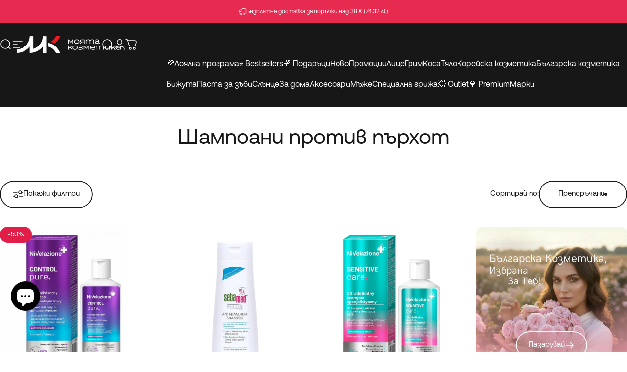

--- FILE ---
content_type: text/html; charset=utf-8
request_url: https://moiatakozmetika.com/collections/shampoani-protiv-parhot
body_size: 73091
content:
<!doctype html>

<!--                                         
             .                           
             ##                          
                                         
    ###++++  #+  ++++++##.  .+++++##.    
   .#+       ##       +##  ##      ##    
   .#+       ##   ##--+    ##      ##    
   .#+       ##  #+        ##      ##    
   .#+       ## .########- ##     .##    
                                         
  --------------------------------------------------------------------
  #  👀 Checking our source code?
  #  We're looking for developers like you!
  #  Drop us a line to hi@rizn.bg
  #  Cheers mate!
  --------------------------------------------------------------------
-->

<html class="no-js" lang="bg" dir="ltr">
  <head>
    <!-- Google Consent Mode V2 Consentmo -->
    <!-- Google Consent Mode V2 Advanced Mode integration script for Consentmo GDPR Compliance App -->
    <script id="consentmo-gcmv2-advanced-mode-integration">
      const consentOutOfRegion = {
        analytics: true,
        marketing: true,
        functionality: true,
        adsDataRedaction: false,
        urlPassthrough: false,
      };

      window.dataLayer = window.dataLayer || [];
      function gtag(){dataLayer.push(arguments);}

      gtag('consent', 'default', {
        ad_storage: 'denied',
        ad_personalization: 'denied',
        ad_user_data: 'denied',
        analytics_storage: 'denied',
        functionality_storage: 'denied',
        personalization_storage:'denied',
        security_storage: 'granted',
        wait_for_update: 1500
      });

      document.addEventListener('consentmoSignal_onLoad', function(eventData) {
        const csmLoadSignal = eventData.detail || {isActive:false};
        console.log('LIQUID - consentmoSignal_onLoad event', csmLoadSignal);

        if (!csmLoadSignal.isActive) {
          console.log('LIQUID - isActive false - use consentOutOfRegion');
          gtag('consent', 'update', {
            ad_storage: consentOutOfRegion.marketing ? 'granted' : 'denied',
            ad_personalization: consentOutOfRegion.marketing ? 'granted' : 'denied',
            ad_user_data: consentOutOfRegion.marketing ? 'granted' : 'denied',
            analytics_storage: consentOutOfRegion.analytics ? 'granted' : 'denied',
            functionality_storage: consentOutOfRegion.functionality ? 'granted' : 'denied',
            personalization_storage: consentOutOfRegion.functionality ? 'granted' : 'denied',
            security_storage: 'granted',
          });
          gtag('set', 'ads_data_redaction', consentOutOfRegion.adsDataRedaction);
          gtag('set', 'url_passthrough', consentOutOfRegion.urlPassthrough);
          console.log('LIQUID - dataLayer', window.dataLayer);
        } else {
          console.log('LIQUID - set default-consent and subscribe consentmoSignal for consent-update');
          document.addEventListener('consentmoSignal', function(event) {
            const csmSignal = event.detail;
            const consentState = csmSignal.integration?.gcm?.isEnabled ? csmSignal.integration.gcm.state : csmSignal.state;
            console.log('LIQUID - consentmoSignal event', csmSignal);
            console.log('LIQUID - dataLayer', window.dataLayer);

            gtag('consent', 'update', consentState);
            if (csmSignal.integration?.gcm?.isEnabled) {
              gtag('set', 'ads_data_redaction', csmSignal.integration.gcm.adsDataRedaction);
              gtag('set', 'url_passthrough', csmSignal.integration.gcm.urlPassthrough);
            }
          });
        }
      });
    </script>


    <script src="https://co.middleware.bg/shopify/co/N2p0cTZ0cTIzU0hEQUU4UXBLODlhbVpJQTN1ZURRPT0.js"></script>

    <meta charset="utf-8">
    <meta http-equiv="X-UA-Compatible" content="IE=edge,chrome=1">
    <meta name="viewport" content="width=device-width,initial-scale=1">
    <meta name="theme-color" content="#171717">
    <link rel="canonical" href="https://moiatakozmetika.com/collections/shampoani-protiv-parhot">
    <link rel="preconnect" href="https://cdn.shopify.com" crossorigin>
    <link rel="preconnect" href="https://fonts.shopifycdn.com" crossorigin>
    
    <link rel="dns-prefetch" href="https://ajax.googleapis.com">
    <link rel="dns-prefetch" href="https://maps.googleapis.com">
    <link rel="dns-prefetch" href="https://maps.gstatic.com">
    
<link rel="shortcut icon" href="//moiatakozmetika.com/cdn/shop/files/favicon-rounded.png?crop=center&height=32&v=1756884548&width=32" type="image/png" /><title>Шампоани против пърхот &ndash; MoiataKozmetika</title><meta name="description" content="Избави се от пърхота с ефикасен шампоан против пърхот ✔ Доказани резултати ✔ За мъже и жени ✔ За мазна коса ➤ Намери ги онлайн на MoiataKozmetika.">
<meta property="og:site_name" content="MoiataKozmetika">
<meta property="og:url" content="https://moiatakozmetika.com/collections/shampoani-protiv-parhot">
<meta property="og:title" content="Шампоани против пърхот">
<meta property="og:type" content="website">
<meta property="og:description" content="Избави се от пърхота с ефикасен шампоан против пърхот ✔ Доказани резултати ✔ За мъже и жени ✔ За мазна коса ➤ Намери ги онлайн на MoiataKozmetika."><meta name="twitter:site" content="@">
<meta name="twitter:card" content="summary_large_image">
<meta name="twitter:title" content="Шампоани против пърхот">
<meta name="twitter:description" content="Избави се от пърхота с ефикасен шампоан против пърхот ✔ Доказани резултати ✔ За мъже и жени ✔ За мазна коса ➤ Намери ги онлайн на MoiataKozmetika.">
<style>@font-face {
  font-family: Inter;
  font-weight: 400;
  font-style: normal;
  font-display: swap;
  src: url("//moiatakozmetika.com/cdn/fonts/inter/inter_n4.b2a3f24c19b4de56e8871f609e73ca7f6d2e2bb9.woff2") format("woff2"),
       url("//moiatakozmetika.com/cdn/fonts/inter/inter_n4.af8052d517e0c9ffac7b814872cecc27ae1fa132.woff") format("woff");
}
@font-face {
  font-family: Inter;
  font-weight: 500;
  font-style: normal;
  font-display: swap;
  src: url("//moiatakozmetika.com/cdn/fonts/inter/inter_n5.d7101d5e168594dd06f56f290dd759fba5431d97.woff2") format("woff2"),
       url("//moiatakozmetika.com/cdn/fonts/inter/inter_n5.5332a76bbd27da00474c136abb1ca3cbbf259068.woff") format("woff");
}
@font-face {
  font-family: Inter;
  font-weight: 700;
  font-style: normal;
  font-display: swap;
  src: url("//moiatakozmetika.com/cdn/fonts/inter/inter_n7.02711e6b374660cfc7915d1afc1c204e633421e4.woff2") format("woff2"),
       url("//moiatakozmetika.com/cdn/fonts/inter/inter_n7.6dab87426f6b8813070abd79972ceaf2f8d3b012.woff") format("woff");
}
@font-face {
  font-family: Inter;
  font-weight: 400;
  font-style: italic;
  font-display: swap;
  src: url("//moiatakozmetika.com/cdn/fonts/inter/inter_i4.feae1981dda792ab80d117249d9c7e0f1017e5b3.woff2") format("woff2"),
       url("//moiatakozmetika.com/cdn/fonts/inter/inter_i4.62773b7113d5e5f02c71486623cf828884c85c6e.woff") format("woff");
}
@font-face {
  font-family: Inter;
  font-weight: 700;
  font-style: italic;
  font-display: swap;
  src: url("//moiatakozmetika.com/cdn/fonts/inter/inter_i7.b377bcd4cc0f160622a22d638ae7e2cd9b86ea4c.woff2") format("woff2"),
       url("//moiatakozmetika.com/cdn/fonts/inter/inter_i7.7c69a6a34e3bb44fcf6f975857e13b9a9b25beb4.woff") format("woff");
}
:root {
    /*! General */
    --color-base-text: 23 23 23;
    --color-base-highlight: 23 23 23;
    --color-base-background: 255 255 255;
    --color-base-button: 23 23 23;
    --color-base-button-gradient: #171717;
    --color-base-button-text: 255 255 255;
    --color-keyboard-focus: 11 97 205;
    --color-shadow: 168 232 226;
    --color-price: 23 23 23;
    --color-sale-price: 225 29 72;
    --color-sale-tag: 225 29 72;
    --color-sale-tag-text: 255 255 255;
    --color-rating: 245 158 11;
    --color-placeholder: 250 250 250;
    --color-success-text: 77 124 15;
    --color-success-background: 247 254 231;
    --color-error-text: 190 18 60;
    --color-error-background: 255 241 242;
    --color-info-text: 180 83 9;
    --color-info-background: 255 251 235;
    
    /*! Menu and drawers */
    --color-drawer-text: 23 23 23;
    --color-drawer-background: 255 255 255;
    --color-drawer-button-background: 23 23 23;
    --color-drawer-button-gradient: #171717;
    --color-drawer-button-text: 255 255 255;
    --color-drawer-overlay: 23 23 23;

    /*! Product card */
    --card-radius: var(--rounded-card);
    --card-border-width: 0.0rem;
    --card-border-opacity: 0.0;
    --card-shadow-opacity: 0.1;
    --card-shadow-horizontal-offset: 0.0rem;
    --card-shadow-vertical-offset: 0.0rem;

    /*! Buttons */
    --buttons-radius: var(--rounded-button);
    --buttons-border-width: 2px;
    --buttons-border-opacity: 1.0;
    --buttons-shadow-opacity: 0.0;
    --buttons-shadow-horizontal-offset: 0px;
    --buttons-shadow-vertical-offset: 0px;

    /*! Inputs */
    --inputs-radius: var(--rounded-input);
    --inputs-border-width: 0px;
    --inputs-border-opacity: 0.65;

    /*! Spacing */
    --sp-0d5: 0.125rem;
    --sp-1: 0.25rem;
    --sp-1d5: 0.375rem;
    --sp-2: 0.5rem;
    --sp-2d5: 0.625rem;
    --sp-3: 0.75rem;
    --sp-3d5: 0.875rem;
    --sp-4: 1rem;
    --sp-4d5: 1.125rem;
    --sp-5: 1.25rem;
    --sp-5d5: 1.375rem;
    --sp-6: 1.5rem;
    --sp-6d5: 1.625rem;
    --sp-7: 1.75rem;
    --sp-7d5: 1.875rem;
    --sp-8: 2rem;
    --sp-8d5: 2.125rem;
    --sp-9: 2.25rem;
    --sp-9d5: 2.375rem;
    --sp-10: 2.5rem;
    --sp-10d5: 2.625rem;
    --sp-11: 2.75rem;
    --sp-12: 3rem;
    --sp-13: 3.25rem;
    --sp-14: 3.5rem;
    --sp-15: 3.875rem;
    --sp-16: 4rem;
    --sp-18: 4.5rem;
    --sp-20: 5rem;
    --sp-23: 5.625rem;
    --sp-24: 6rem;
    --sp-28: 7rem;
    --sp-32: 8rem;
    --sp-36: 9rem;
    --sp-40: 10rem;
    --sp-44: 11rem;
    --sp-48: 12rem;
    --sp-52: 13rem;
    --sp-56: 14rem;
    --sp-60: 15rem;
    --sp-64: 16rem;
    --sp-68: 17rem;
    --sp-72: 18rem;
    --sp-80: 20rem;
    --sp-96: 24rem;
    --sp-100: 32rem;

    /*! Font family */
    --font-heading-family: Inter, sans-serif;
    --font-heading-style: normal;
    --font-heading-weight: 400;
    --font-heading-line-height: 1;
    --font-heading-letter-spacing: 0.0em;
    

    --font-body-family: Inter, sans-serif;
    --font-body-style: normal;
    --font-body-weight: 400;
    --font-body-line-height: 1.2;
    --font-body-letter-spacing: 0.0em;

    --font-navigation-family: var(--font-body-family);
    --font-navigation-size: clamp(0.875rem, 0.748rem + 0.3174vw, 1.125rem);
    --font-navigation-weight: 400;
    

    --font-button-family: var(--font-body-family);
    --font-button-size: clamp(0.875rem, 0.8115rem + 0.1587vw, 1.0rem);
    --font-button-weight: 500;
    

    --font-product-family: var(--font-body-family);
    --font-product-size: clamp(0.75rem, 0.873rem + 0.3175vw, 1.0rem);
    --font-product-weight: 400;
    

    /*! Font size */
    --text-3xs: 0.5625rem;
    --text-2xs: 0.625rem;
    --text-xs: 0.6875rem;
    --text-2sm: 0.75rem;
    --text-sm: 0.8125rem;
    --text-base: 0.9375rem;
    --text-lg: 1.0625rem;
    --text-xl: 1.1875rem;
    --text-2xl: 1.4375rem;
    --text-3xl: 1.8125rem;
    --text-4xl: 2.1875rem;
    --text-5xl: 2.9375rem;
    --text-6xl: 3.6875rem;
    --text-7xl: 4.4375rem;
    --text-8xl: 5.9375rem;

    /*! Layout */
    --page-width: 1900px;
    --gap-padding: clamp(var(--sp-5), 2.526vw, var(--sp-12));
    --grid-gap: clamp(40px, 20vw, 60px);
    --page-padding: var(--sp-5);
    --page-container: min(calc(100vw - var(--scrollbar-width, 0px) - var(--page-padding) * 2), var(--page-width));
    --rounded-button: 3.75rem;
    --rounded-input: 0.75rem;
    --rounded-card: clamp(var(--sp-2d5), 1.053vw, var(--sp-5));
    --rounded-block: clamp(var(--sp-2d5), 1.053vw, var(--sp-5));

    /*! Other */
    --icon-weight: 1.5px;
  }

  @media screen and (min-width: 1024px) {
    :root {
      --page-padding: var(--sp-9);
    }
  }

  @media screen and (min-width: 1280px) {
    :root {
      --gap-padding: var(--sp-12);
      --page-padding: var(--sp-12);
      --page-container: min(calc(100vw - var(--scrollbar-width, 0px) - var(--page-padding) * 2), max(var(--page-width), 1280px));
    }
  }

  @media screen and (min-width: 1536px) {
    :root {
      --page-padding: max(var(--sp-12), 50vw - var(--scrollbar-width, 0px)/2 - var(--page-width)/2);
    }
  }
</style>
  <link rel="preload" as="font" href="//moiatakozmetika.com/cdn/fonts/inter/inter_n4.b2a3f24c19b4de56e8871f609e73ca7f6d2e2bb9.woff2" type="font/woff2" crossorigin>
  

  <link rel="preload" as="font" href="//moiatakozmetika.com/cdn/fonts/inter/inter_n4.b2a3f24c19b4de56e8871f609e73ca7f6d2e2bb9.woff2" type="font/woff2" crossorigin>
  
<link href="//moiatakozmetika.com/cdn/shop/t/17/assets/theme.css?v=64331117508265364431759154215" rel="stylesheet" type="text/css" media="all" /><link href="//moiatakozmetika.com/cdn/shop/t/17/assets/rizn.css?v=113858243255143321011760534754" rel="stylesheet" type="text/css" media="all" /><link rel="stylesheet" href="//moiatakozmetika.com/cdn/shop/t/17/assets/apps.css?v=162097722211979372921753862915" media="print" fetchpriority="low" onload="this.media='all'">

    <script>window.performance && window.performance.mark && window.performance.mark('shopify.content_for_header.start');</script><meta name="facebook-domain-verification" content="ux19yc6b5k1wwhqaqtx6k0skyy7f3c">
<meta name="google-site-verification" content="GtrcQtBGlTNjkldzDgDZDEG5vEv5o-W_IE5_1sSChbk">
<meta id="shopify-digital-wallet" name="shopify-digital-wallet" content="/79916466495/digital_wallets/dialog">
<meta name="shopify-checkout-api-token" content="ba6186422ddf03119f5e85f3bd5b0df7">
<link rel="alternate" type="application/atom+xml" title="Feed" href="/collections/shampoani-protiv-parhot.atom" />
<link rel="alternate" type="application/json+oembed" href="https://moiatakozmetika.com/collections/shampoani-protiv-parhot.oembed">
<script async="async" src="/checkouts/internal/preloads.js?locale=bg-BG"></script>
<link rel="preconnect" href="https://shop.app" crossorigin="anonymous">
<script async="async" src="https://shop.app/checkouts/internal/preloads.js?locale=bg-BG&shop_id=79916466495" crossorigin="anonymous"></script>
<script id="apple-pay-shop-capabilities" type="application/json">{"shopId":79916466495,"countryCode":"BG","currencyCode":"EUR","merchantCapabilities":["supports3DS"],"merchantId":"gid:\/\/shopify\/Shop\/79916466495","merchantName":"MoiataKozmetika","requiredBillingContactFields":["postalAddress","email","phone"],"requiredShippingContactFields":["postalAddress","email","phone"],"shippingType":"shipping","supportedNetworks":["visa","masterCard","amex"],"total":{"type":"pending","label":"MoiataKozmetika","amount":"1.00"},"shopifyPaymentsEnabled":true,"supportsSubscriptions":true}</script>
<script id="shopify-features" type="application/json">{"accessToken":"ba6186422ddf03119f5e85f3bd5b0df7","betas":["rich-media-storefront-analytics"],"domain":"moiatakozmetika.com","predictiveSearch":true,"shopId":79916466495,"locale":"bg"}</script>
<script>var Shopify = Shopify || {};
Shopify.shop = "101de1-2.myshopify.com";
Shopify.locale = "bg";
Shopify.currency = {"active":"EUR","rate":"1.0"};
Shopify.country = "BG";
Shopify.theme = {"name":"rz-mk-concept-4.3.0\/main","id":180499939701,"schema_name":"Concept","schema_version":"4.3.0","theme_store_id":null,"role":"main"};
Shopify.theme.handle = "null";
Shopify.theme.style = {"id":null,"handle":null};
Shopify.cdnHost = "moiatakozmetika.com/cdn";
Shopify.routes = Shopify.routes || {};
Shopify.routes.root = "/";</script>
<script type="module">!function(o){(o.Shopify=o.Shopify||{}).modules=!0}(window);</script>
<script>!function(o){function n(){var o=[];function n(){o.push(Array.prototype.slice.apply(arguments))}return n.q=o,n}var t=o.Shopify=o.Shopify||{};t.loadFeatures=n(),t.autoloadFeatures=n()}(window);</script>
<script>
  window.ShopifyPay = window.ShopifyPay || {};
  window.ShopifyPay.apiHost = "shop.app\/pay";
  window.ShopifyPay.redirectState = null;
</script>
<script id="shop-js-analytics" type="application/json">{"pageType":"collection"}</script>
<script defer="defer" async type="module" src="//moiatakozmetika.com/cdn/shopifycloud/shop-js/modules/v2/client.init-shop-cart-sync_BApSsMSl.en.esm.js"></script>
<script defer="defer" async type="module" src="//moiatakozmetika.com/cdn/shopifycloud/shop-js/modules/v2/chunk.common_CBoos6YZ.esm.js"></script>
<script type="module">
  await import("//moiatakozmetika.com/cdn/shopifycloud/shop-js/modules/v2/client.init-shop-cart-sync_BApSsMSl.en.esm.js");
await import("//moiatakozmetika.com/cdn/shopifycloud/shop-js/modules/v2/chunk.common_CBoos6YZ.esm.js");

  window.Shopify.SignInWithShop?.initShopCartSync?.({"fedCMEnabled":true,"windoidEnabled":true});

</script>
<script>
  window.Shopify = window.Shopify || {};
  if (!window.Shopify.featureAssets) window.Shopify.featureAssets = {};
  window.Shopify.featureAssets['shop-js'] = {"shop-cart-sync":["modules/v2/client.shop-cart-sync_DJczDl9f.en.esm.js","modules/v2/chunk.common_CBoos6YZ.esm.js"],"init-fed-cm":["modules/v2/client.init-fed-cm_BzwGC0Wi.en.esm.js","modules/v2/chunk.common_CBoos6YZ.esm.js"],"init-windoid":["modules/v2/client.init-windoid_BS26ThXS.en.esm.js","modules/v2/chunk.common_CBoos6YZ.esm.js"],"shop-cash-offers":["modules/v2/client.shop-cash-offers_DthCPNIO.en.esm.js","modules/v2/chunk.common_CBoos6YZ.esm.js","modules/v2/chunk.modal_Bu1hFZFC.esm.js"],"shop-button":["modules/v2/client.shop-button_D_JX508o.en.esm.js","modules/v2/chunk.common_CBoos6YZ.esm.js"],"init-shop-email-lookup-coordinator":["modules/v2/client.init-shop-email-lookup-coordinator_DFwWcvrS.en.esm.js","modules/v2/chunk.common_CBoos6YZ.esm.js"],"shop-toast-manager":["modules/v2/client.shop-toast-manager_tEhgP2F9.en.esm.js","modules/v2/chunk.common_CBoos6YZ.esm.js"],"shop-login-button":["modules/v2/client.shop-login-button_DwLgFT0K.en.esm.js","modules/v2/chunk.common_CBoos6YZ.esm.js","modules/v2/chunk.modal_Bu1hFZFC.esm.js"],"avatar":["modules/v2/client.avatar_BTnouDA3.en.esm.js"],"init-shop-cart-sync":["modules/v2/client.init-shop-cart-sync_BApSsMSl.en.esm.js","modules/v2/chunk.common_CBoos6YZ.esm.js"],"pay-button":["modules/v2/client.pay-button_BuNmcIr_.en.esm.js","modules/v2/chunk.common_CBoos6YZ.esm.js"],"init-shop-for-new-customer-accounts":["modules/v2/client.init-shop-for-new-customer-accounts_DrjXSI53.en.esm.js","modules/v2/client.shop-login-button_DwLgFT0K.en.esm.js","modules/v2/chunk.common_CBoos6YZ.esm.js","modules/v2/chunk.modal_Bu1hFZFC.esm.js"],"init-customer-accounts-sign-up":["modules/v2/client.init-customer-accounts-sign-up_TlVCiykN.en.esm.js","modules/v2/client.shop-login-button_DwLgFT0K.en.esm.js","modules/v2/chunk.common_CBoos6YZ.esm.js","modules/v2/chunk.modal_Bu1hFZFC.esm.js"],"shop-follow-button":["modules/v2/client.shop-follow-button_C5D3XtBb.en.esm.js","modules/v2/chunk.common_CBoos6YZ.esm.js","modules/v2/chunk.modal_Bu1hFZFC.esm.js"],"checkout-modal":["modules/v2/client.checkout-modal_8TC_1FUY.en.esm.js","modules/v2/chunk.common_CBoos6YZ.esm.js","modules/v2/chunk.modal_Bu1hFZFC.esm.js"],"init-customer-accounts":["modules/v2/client.init-customer-accounts_C0Oh2ljF.en.esm.js","modules/v2/client.shop-login-button_DwLgFT0K.en.esm.js","modules/v2/chunk.common_CBoos6YZ.esm.js","modules/v2/chunk.modal_Bu1hFZFC.esm.js"],"lead-capture":["modules/v2/client.lead-capture_Cq0gfm7I.en.esm.js","modules/v2/chunk.common_CBoos6YZ.esm.js","modules/v2/chunk.modal_Bu1hFZFC.esm.js"],"shop-login":["modules/v2/client.shop-login_BmtnoEUo.en.esm.js","modules/v2/chunk.common_CBoos6YZ.esm.js","modules/v2/chunk.modal_Bu1hFZFC.esm.js"],"payment-terms":["modules/v2/client.payment-terms_BHOWV7U_.en.esm.js","modules/v2/chunk.common_CBoos6YZ.esm.js","modules/v2/chunk.modal_Bu1hFZFC.esm.js"]};
</script>
<script>(function() {
  var isLoaded = false;
  function asyncLoad() {
    if (isLoaded) return;
    isLoaded = true;
    var urls = ["https:\/\/loox.io\/widget\/6ECq8Bd7Yh\/loox.1691145179422.js?shop=101de1-2.myshopify.com","https:\/\/seo.apps.avada.io\/scripttag\/avada-seo-installed.js?shop=101de1-2.myshopify.com","https:\/\/script.pop-convert.com\/new-micro\/production.pc.min.js?unique_id=101de1-2.myshopify.com\u0026shop=101de1-2.myshopify.com","https:\/\/cdn.s3.pop-convert.com\/pcjs.production.min.js?unique_id=101de1-2.myshopify.com\u0026shop=101de1-2.myshopify.com","https:\/\/omnisnippet1.com\/platforms\/shopify.js?source=scriptTag\u0026v=2025-05-15T12\u0026shop=101de1-2.myshopify.com","https:\/\/d2fk970j0emtue.cloudfront.net\/shop\/js\/free-gift-cart-upsell-pro.min.js?shop=101de1-2.myshopify.com"];
    for (var i = 0; i < urls.length; i++) {
      var s = document.createElement('script');
      s.type = 'text/javascript';
      s.async = true;
      s.src = urls[i];
      var x = document.getElementsByTagName('script')[0];
      x.parentNode.insertBefore(s, x);
    }
  };
  if(window.attachEvent) {
    window.attachEvent('onload', asyncLoad);
  } else {
    window.addEventListener('load', asyncLoad, false);
  }
})();</script>
<script id="__st">var __st={"a":79916466495,"offset":7200,"reqid":"b3df965d-1bcd-4f0b-9186-4151d3b06a6d-1768905349","pageurl":"moiatakozmetika.com\/collections\/shampoani-protiv-parhot","u":"d7f9260cc8c5","p":"collection","rtyp":"collection","rid":462777778495};</script>
<script>window.ShopifyPaypalV4VisibilityTracking = true;</script>
<script id="captcha-bootstrap">!function(){'use strict';const t='contact',e='account',n='new_comment',o=[[t,t],['blogs',n],['comments',n],[t,'customer']],c=[[e,'customer_login'],[e,'guest_login'],[e,'recover_customer_password'],[e,'create_customer']],r=t=>t.map((([t,e])=>`form[action*='/${t}']:not([data-nocaptcha='true']) input[name='form_type'][value='${e}']`)).join(','),a=t=>()=>t?[...document.querySelectorAll(t)].map((t=>t.form)):[];function s(){const t=[...o],e=r(t);return a(e)}const i='password',u='form_key',d=['recaptcha-v3-token','g-recaptcha-response','h-captcha-response',i],f=()=>{try{return window.sessionStorage}catch{return}},m='__shopify_v',_=t=>t.elements[u];function p(t,e,n=!1){try{const o=window.sessionStorage,c=JSON.parse(o.getItem(e)),{data:r}=function(t){const{data:e,action:n}=t;return t[m]||n?{data:e,action:n}:{data:t,action:n}}(c);for(const[e,n]of Object.entries(r))t.elements[e]&&(t.elements[e].value=n);n&&o.removeItem(e)}catch(o){console.error('form repopulation failed',{error:o})}}const l='form_type',E='cptcha';function T(t){t.dataset[E]=!0}const w=window,h=w.document,L='Shopify',v='ce_forms',y='captcha';let A=!1;((t,e)=>{const n=(g='f06e6c50-85a8-45c8-87d0-21a2b65856fe',I='https://cdn.shopify.com/shopifycloud/storefront-forms-hcaptcha/ce_storefront_forms_captcha_hcaptcha.v1.5.2.iife.js',D={infoText:'Защитено с hCaptcha',privacyText:'Поверителност',termsText:'Условия'},(t,e,n)=>{const o=w[L][v],c=o.bindForm;if(c)return c(t,g,e,D).then(n);var r;o.q.push([[t,g,e,D],n]),r=I,A||(h.body.append(Object.assign(h.createElement('script'),{id:'captcha-provider',async:!0,src:r})),A=!0)});var g,I,D;w[L]=w[L]||{},w[L][v]=w[L][v]||{},w[L][v].q=[],w[L][y]=w[L][y]||{},w[L][y].protect=function(t,e){n(t,void 0,e),T(t)},Object.freeze(w[L][y]),function(t,e,n,w,h,L){const[v,y,A,g]=function(t,e,n){const i=e?o:[],u=t?c:[],d=[...i,...u],f=r(d),m=r(i),_=r(d.filter((([t,e])=>n.includes(e))));return[a(f),a(m),a(_),s()]}(w,h,L),I=t=>{const e=t.target;return e instanceof HTMLFormElement?e:e&&e.form},D=t=>v().includes(t);t.addEventListener('submit',(t=>{const e=I(t);if(!e)return;const n=D(e)&&!e.dataset.hcaptchaBound&&!e.dataset.recaptchaBound,o=_(e),c=g().includes(e)&&(!o||!o.value);(n||c)&&t.preventDefault(),c&&!n&&(function(t){try{if(!f())return;!function(t){const e=f();if(!e)return;const n=_(t);if(!n)return;const o=n.value;o&&e.removeItem(o)}(t);const e=Array.from(Array(32),(()=>Math.random().toString(36)[2])).join('');!function(t,e){_(t)||t.append(Object.assign(document.createElement('input'),{type:'hidden',name:u})),t.elements[u].value=e}(t,e),function(t,e){const n=f();if(!n)return;const o=[...t.querySelectorAll(`input[type='${i}']`)].map((({name:t})=>t)),c=[...d,...o],r={};for(const[a,s]of new FormData(t).entries())c.includes(a)||(r[a]=s);n.setItem(e,JSON.stringify({[m]:1,action:t.action,data:r}))}(t,e)}catch(e){console.error('failed to persist form',e)}}(e),e.submit())}));const S=(t,e)=>{t&&!t.dataset[E]&&(n(t,e.some((e=>e===t))),T(t))};for(const o of['focusin','change'])t.addEventListener(o,(t=>{const e=I(t);D(e)&&S(e,y())}));const B=e.get('form_key'),M=e.get(l),P=B&&M;t.addEventListener('DOMContentLoaded',(()=>{const t=y();if(P)for(const e of t)e.elements[l].value===M&&p(e,B);[...new Set([...A(),...v().filter((t=>'true'===t.dataset.shopifyCaptcha))])].forEach((e=>S(e,t)))}))}(h,new URLSearchParams(w.location.search),n,t,e,['guest_login'])})(!0,!0)}();</script>
<script integrity="sha256-4kQ18oKyAcykRKYeNunJcIwy7WH5gtpwJnB7kiuLZ1E=" data-source-attribution="shopify.loadfeatures" defer="defer" src="//moiatakozmetika.com/cdn/shopifycloud/storefront/assets/storefront/load_feature-a0a9edcb.js" crossorigin="anonymous"></script>
<script crossorigin="anonymous" defer="defer" src="//moiatakozmetika.com/cdn/shopifycloud/storefront/assets/shopify_pay/storefront-65b4c6d7.js?v=20250812"></script>
<script data-source-attribution="shopify.dynamic_checkout.dynamic.init">var Shopify=Shopify||{};Shopify.PaymentButton=Shopify.PaymentButton||{isStorefrontPortableWallets:!0,init:function(){window.Shopify.PaymentButton.init=function(){};var t=document.createElement("script");t.src="https://moiatakozmetika.com/cdn/shopifycloud/portable-wallets/latest/portable-wallets.bg.js",t.type="module",document.head.appendChild(t)}};
</script>
<script data-source-attribution="shopify.dynamic_checkout.buyer_consent">
  function portableWalletsHideBuyerConsent(e){var t=document.getElementById("shopify-buyer-consent"),n=document.getElementById("shopify-subscription-policy-button");t&&n&&(t.classList.add("hidden"),t.setAttribute("aria-hidden","true"),n.removeEventListener("click",e))}function portableWalletsShowBuyerConsent(e){var t=document.getElementById("shopify-buyer-consent"),n=document.getElementById("shopify-subscription-policy-button");t&&n&&(t.classList.remove("hidden"),t.removeAttribute("aria-hidden"),n.addEventListener("click",e))}window.Shopify?.PaymentButton&&(window.Shopify.PaymentButton.hideBuyerConsent=portableWalletsHideBuyerConsent,window.Shopify.PaymentButton.showBuyerConsent=portableWalletsShowBuyerConsent);
</script>
<script data-source-attribution="shopify.dynamic_checkout.cart.bootstrap">document.addEventListener("DOMContentLoaded",(function(){function t(){return document.querySelector("shopify-accelerated-checkout-cart, shopify-accelerated-checkout")}if(t())Shopify.PaymentButton.init();else{new MutationObserver((function(e,n){t()&&(Shopify.PaymentButton.init(),n.disconnect())})).observe(document.body,{childList:!0,subtree:!0})}}));
</script>
<link id="shopify-accelerated-checkout-styles" rel="stylesheet" media="screen" href="https://moiatakozmetika.com/cdn/shopifycloud/portable-wallets/latest/accelerated-checkout-backwards-compat.css" crossorigin="anonymous">
<style id="shopify-accelerated-checkout-cart">
        #shopify-buyer-consent {
  margin-top: 1em;
  display: inline-block;
  width: 100%;
}

#shopify-buyer-consent.hidden {
  display: none;
}

#shopify-subscription-policy-button {
  background: none;
  border: none;
  padding: 0;
  text-decoration: underline;
  font-size: inherit;
  cursor: pointer;
}

#shopify-subscription-policy-button::before {
  box-shadow: none;
}

      </style>

<script>window.performance && window.performance.mark && window.performance.mark('shopify.content_for_header.end');</script>

    <script src="//moiatakozmetika.com/cdn/shop/t/17/assets/vendor.js?v=83836565987576270061753862920" defer="defer"></script>
    <script src="//moiatakozmetika.com/cdn/shop/t/17/assets/theme.js?v=137958394707155981401753862919" defer="defer"></script><script src="//moiatakozmetika.com/cdn/shop/t/17/assets/tab-attention.js?v=67915533078656033861753862917" defer="defer"></script><script>
  document.documentElement.classList.replace('no-js', 'js');

  window.theme = window.theme || {};
  theme.routes = {
    shop_url: 'https://moiatakozmetika.com',
    root_url: '/',
    cart_url: '/cart',
    cart_add_url: '/cart/add',
    cart_change_url: '/cart/change',
    cart_update_url: '/cart/update',
    search_url: '/search',
    predictive_search_url: '/search/suggest'
  };

  theme.variantStrings = {
    preOrder: "Предварителна поръчка",
    addToCart: "Добави в количката",
    soldOut: "Изчерпан",
    unavailable: "Недостъпен",
    addToBundle: "Добави към пакета",
    backInStock: "Уведоми ме, когато е наличен"
  };

  theme.shippingCalculatorStrings = {
    error: "Възникнаха една или повече грешки при извличането на тарифите за доставка:",
    notFound: "Съжаляваме, не доставяме до вашия адрес.",
    oneResult: "Има една тарифа за доставка до вашия адрес:",
    multipleResults: "Има няколко тарифи за доставка до вашия адрес:"
  };

  theme.discountStrings = {
    error: "Кодът за отстъпка не може да бъде приложен към вашата количка",
    shippingError: "Отстъпките за доставка се показват при плащане след добавяне на адрес"
  };

  theme.recipientFormStrings = {
    expanded: "Формулярът за получател на подаръчна карта е разширен",
    collapsed: "Формулярът за получател на подаръчна карта е свит"
  };

  theme.quickOrderListStrings = {
    itemsAdded: "Добавени [quantity] продукта",
    itemAdded: "Добавен [quantity] продукт",
    itemsRemoved: "Премахнати [quantity] продукта",
    itemRemoved: "Премахнат [quantity] продукт",
    viewCart: "Виж количката",
    each: "[money]\/бр",
    minError: "Този продукт има минимум [min]",
    maxError: "Този продукт има максимум [max]",
    stepError: "Можете да добавите този продукт само на стъпки от [step]"
  };

  theme.cartStrings = {
    error: "Възникна грешка при актуализиране на вашата количка. Моля, опитайте отново.",
    quantityError: "Можете да добавите само [quantity] от този продукт към вашата количка."
  };

  theme.dateStrings = {
    d: "д",
    day: "Ден",
    days: "Дни",
    h: "ч",
    hour: "Час",
    hours: "Часа",
    m: "м",
    minute: "Мин",
    minutes: "Мин",
    s: "с",
    second: "Сек",
    seconds: "Сек"
  };theme.tabAttentionStrings = {
      firstMessage: "😍 Забрави ли нещо? ;)",
      nextMessage: "Ние сме тук!",
      messageDelay: 3
    };theme.strings = {
    recentlyViewedEmpty: "Вашето скорошно разглеждане е празно.",
    close: "Затвори",
    next: "Следваща",
    previous: "Предишна",
    qrImageAlt: "QR код — сканирайте за използване на подаръчната карта"
  };

  theme.settings = {
    moneyFormat: "€{{amount_with_comma_separator}}",
    moneyWithCurrencyFormat: "€{{amount_with_comma_separator}}",
    currencyCodeEnabled: false,
    externalLinksNewTab: false,
    cartType: "drawer",
    isCartTemplate: false,
    pswpModule: "\/\/moiatakozmetika.com\/cdn\/shop\/t\/17\/assets\/photoswipe.min.js?v=41760041872977459911753862916",
    themeName: 'Concept',
    themeVersion: '4.3.0',
    agencyId: ''
  };</script>



<script src="https://script.tapfiliate.com/tapfiliate.js" type="text/javascript" async></script>
<script type="text/javascript">
 (function(t,a,p){t.TapfiliateObject=a;t[a]=t[a]||function(){ (t[a].q=t[a].q||[]).push(arguments)}})(window,'tap');
 tap('create', '34101-f4b2ea', { integration: "javascript" });
 tap('detect');
</script>


<!-- BEGIN app block: shopify://apps/consentmo-gdpr/blocks/gdpr_cookie_consent/4fbe573f-a377-4fea-9801-3ee0858cae41 -->


<!-- END app block --><!-- BEGIN app block: shopify://apps/essential-a-b-testing/blocks/ab-testing/0154ac6b-7b9c-4958-8219-ed5b06e6d463 --><!-- END app block --><!-- BEGIN app block: shopify://apps/foxkit-sales-boost/blocks/foxkit-theme-helper/13f41957-6b79-47c1-99a2-e52431f06fff -->
<style data-shopify>
  
  :root {
  	--foxkit-border-radius-btn: 4px;
  	--foxkit-height-btn: 45px;
  	--foxkit-btn-primary-bg: #212121;
  	--foxkit-btn-primary-text: #FFFFFF;
  	--foxkit-btn-primary-hover-bg: #000000;
  	--foxkit-btn-primary-hover-text: #FFFFFF;
  	--foxkit-btn-secondary-bg: #FFFFFF;
  	--foxkit-btn-secondary-text: #000000;
  	--foxkit-btn-secondary-hover-bg: #000000;
  	--foxkit-btn-secondary-hover-text: #FFFFFF;
  	--foxkit-text-color: #666666;
  	--foxkit-heading-text-color: #000000;
  	--foxkit-prices-color: #000000;
  	--foxkit-badge-color: #DA3F3F;
  	--foxkit-border-color: #ebebeb;
  }
  
  .foxkit-critical-hidden {
  	display: none !important;
  }
</style>
<script>
   var ShopifyRootUrl = "\/";
   var _useRootBaseUrl = null
   window.FoxKitThemeHelperEnabled = true;
   window.FoxKitPlugins = window.FoxKitPlugins || {}
   window.FoxKitStrings = window.FoxKitStrings || {}
   window.FoxKitAssets = window.FoxKitAssets || {}
   window.FoxKitModules = window.FoxKitModules || {}
   window.FoxKitSettings = {
     discountPrefix: "FX",
     showWaterMark: null,
     multipleLanguages: null,
     primaryLocale: true,
     combineWithProductDiscounts: false,
     enableAjaxAtc: true,
     discountApplyBy: "discount_code",
     foxKitBaseUrl: "foxkit.app",
     shopDomain: "https:\/\/moiatakozmetika.com",
     baseUrl: _useRootBaseUrl ? "/" : ShopifyRootUrl.endsWith('/') ? ShopifyRootUrl : ShopifyRootUrl + '/',
     currencyCode: "EUR",
     moneyFormat: !!window.MinimogTheme ? window.MinimogSettings.money_format : "€{{amount_with_comma_separator}}",
     moneyWithCurrencyFormat: "€{{amount_with_comma_separator}}",
     template: "collection",
     templateName: "collection",
     optimizePerformance: false,routes: {
       root: "\/",
       cart: "\/cart",
       cart_add_url: '/cart/add',
       cart_change_url: '/cart/change',
       cart_update_url: '/cart/update'
     },
     dateNow: "2026\/01\/20 12:35:00+0200 (EET)",
     isMinimogTheme: !!window.MinimogTheme,
     designMode: false,
     pageType: "collection",
     pageUrl: "\/collections\/shampoani-protiv-parhot",
     selectors: null
   };

  FoxKitStrings = {"bg":{"date_format":"MM\/dd\/yyyy","discount_summary":"Вземи с \u003cstrong\u003e{discount_value} ОТСТЪПКА\u003c\/strong\u003e","discount_title":"SPECIAL OFFER","free":"FREE","add_to_cart_button":"Добави в кошницата","add_button":"Добави","added_button":"Добавено","bundle_button":"Add selected item(s)","bundle_select":"Select","bundle_selected":"Selected","bundle_total":"Total price","bundle_saved":"Saved","bundle_items_added":"The products in the bundle are added to the cart.","bundle_warning":"Add at least 1 item to build your bundle","bundle_this_item":"This item","qty_discount_title":"{item_count} item(s) get {discount_value} OFF","qty_discount_note":"on each product","prepurchase_title":"Клиентите ни често купуват този продукт заедно с","prepurchase_added":"Ти току що добави","incart_title":"Customers also bought with \"{product_title}\"","sizechart_button":"Size chart","field_name":"Enter your name","field_email":"Enter your email","field_birthday":"Date of birth","discount_noti":"* Discount will be calculated and applied at checkout","fox_discount_noti":"* You are entitled to 1 discount offer of \u003cspan\u003e{price}\u003c\/span\u003e (\u003cspan\u003e{discount_title}\u003c\/span\u003e). This offer \u003cb\u003ecan't be combined\u003c\/b\u003e with any other discount you add here!","bis_open":"Notify me when available","bis_heading":"Back in stock alert 📬","bis_desc":"We will send you a notification as soon as this product is available again.","bis_submit":"Notify me","bis_email":"Your email","bis_name":"Your name","bis_phone":"Your phone number","bis_note":"Your note","bis_signup":"Email me with news and offers","bis_thankyou":"Thank you! We'll send you an email when this product is available!","preorder_discount_title":"🎁 Preorder now to get \u003cstrong\u003e{discount_value} OFF\u003c\/strong\u003e","preorder_shipping_note":"🚚 Item will be delivered on or before \u003cstrong\u003e{eta}\u003c\/strong\u003e","preorder_button":"Pre-order","preorder_badge":"Pre-Order","preorder_end_note":"🔥 Preorder will end at \u003cstrong\u003e{end_time}\u003c\/strong\u003e","required_fields":"Please fill all the required fields(*) before Add to cart!","view_cart":"Виж кошницата","shipping_label":"Shipping","item_added_to_cart":"{product_title} is added to cart!","email_used":"Email has already been used!","copy_button":"Copy","copied_button":"Copied","locked":false}};

  FoxKitAssets = {
    sizechart: "https:\/\/cdn.shopify.com\/extensions\/019b8c19-8484-7ce5-89bf-db65367d5a08\/foxkit-extensions-450\/assets\/size-chart.js",
    preorder: "https:\/\/cdn.shopify.com\/extensions\/019b8c19-8484-7ce5-89bf-db65367d5a08\/foxkit-extensions-450\/assets\/preorder.js",
    preorderBadge: "https:\/\/cdn.shopify.com\/extensions\/019b8c19-8484-7ce5-89bf-db65367d5a08\/foxkit-extensions-450\/assets\/preorder-badge.js",
    prePurchase: "https:\/\/cdn.shopify.com\/extensions\/019b8c19-8484-7ce5-89bf-db65367d5a08\/foxkit-extensions-450\/assets\/pre-purchase.js",
    prePurchaseStyle: "https:\/\/cdn.shopify.com\/extensions\/019b8c19-8484-7ce5-89bf-db65367d5a08\/foxkit-extensions-450\/assets\/pre-purchase.css",
    inCart: "https:\/\/cdn.shopify.com\/extensions\/019b8c19-8484-7ce5-89bf-db65367d5a08\/foxkit-extensions-450\/assets\/incart.js",
    inCartStyle: "https:\/\/cdn.shopify.com\/extensions\/019b8c19-8484-7ce5-89bf-db65367d5a08\/foxkit-extensions-450\/assets\/incart.css",
    productCountdown: "https:\/\/cdn.shopify.com\/extensions\/019b8c19-8484-7ce5-89bf-db65367d5a08\/foxkit-extensions-450\/assets\/product-countdown.css"
  }
  FoxKitPlugins.popUpLock = false
  FoxKitPlugins.luckyWheelLock = false

  
  
    FoxKitPlugins.Countdown = Object.values({}).filter(entry => entry.active).map(entry => ({...(entry || {}), locales: !FoxKitSettings.primaryLocale && entry?.locales?.[Shopify.locale]}))
    FoxKitPlugins.PreOrder = Object.values({}).filter(entry => entry.active)
    FoxKitPlugins.PrePurchase = Object.values({}).filter(entry => entry.active)
    FoxKitPlugins.InCart = Object.values({"693ae077a67fd98890db6415":{"discount":{"value":10,"type":"PERCENTAGE"},"target_products":[],"recommended_products":["gid:\/\/shopify\/Product\/15005379395957","gid:\/\/shopify\/Product\/8780384108863","gid:\/\/shopify\/Product\/8780451840319"],"deleted":false,"locked":false,"_id":"693ae077a67fd98890db6415","active":true,"title":"Вземи с -50% с код STAR само днес!","applies_to":"all_products","recommend_to":"specific_products","recommend_intent":"complementary","active_discount":false,"shop":"101de1-2.myshopify.com","createdAt":"2025-12-11T15:17:11.796Z","updatedAt":"2025-12-11T21:50:34.158Z","id":"incart-6","__v":0,"productHandles":["blyaskav-serum-buster-za-ustni-yolyn-glow-lip-booster","okoloochen-krem-protiv-brachki-s-mucin-ot-ohlyuvi-chamos-acaci-snail-repair-anti-wrinkle-eye-cream","bioaktiven-hidratirasht-shampoan-za-suh-skalp-cutrin-bio"]}}).filter(entry => entry.active)
    FoxKitPlugins.QuantityDiscount = Object.values({}).filter(entry => entry.active).map(entry => ({...(entry || {}), locales: !FoxKitSettings.primaryLocale && entry?.locales?.[Shopify.locale]}))
    FoxKitPlugins.Bundle = Object.values({}).filter(entry => entry.active).map(entry => ({...(entry || {}), locales: !FoxKitSettings.primaryLocale && entry?.locales?.[Shopify.locale]}));
    FoxKitPlugins.Menus = Object.values({"655b82fc8eb5f60c9fde61de":{"id":"655b82fc8eb5f60c9fde61de","data":{"orders":{"layout":["f-1700496134d6fRx"],"f-1700496134d6fRx":["f-17004961625SeWG"]},"settings":{"renderMethod":"override","placement":"element"},"design":{"layout":"horizontal","vertical_menu_width":300,"container_width":"fill","menu_bg":"","menu_text":"rgba(0,0,0,1)","menu_text_hover":"rgba(0,0,0,1)","submenu_bg":"rgba(255,255,255,1)","submenu_text":"rgba(0,0,0,1)","submenu_text_hover":"rgba(0,0,0,1)","item_space":30}}}});
    FoxKitPlugins.Menus = FoxKitPlugins.Menus?.map((item) => {
      if (typeof item === 'string') return JSON.parse(item);
      return item;
    });
    FoxKitPlugins.MenuData = Object.values({"655b82fc8eb5f60c9fde61de":{"id":"655b82fc8eb5f60c9fde61de","data":{"f-1700496134d6fRx":{"title":"Test","link":{"value":"#","external":false},"icon":{"html":"","url":"","size":24,"color":"#000000"},"submenu":{"layout":"mega","container":"full-width","columns":"auto"},"show_on_desktop":true,"show_on_mobile":true,"type":"menu-item"},"f-17004961625SeWG":{"title":"Под меню","link":{"value":"#","external":false},"icon":{"html":"","url":"","size":24,"color":"#000000"},"show_on_desktop":true,"show_on_mobile":true,"type":"submenu-item"}}}});
    FoxKitPlugins.MenuData = FoxKitPlugins.MenuData?.map((item) => {
      if (typeof item === 'string') return JSON.parse(item);
      return item;
    });

    

  

  
  FoxKitPlugins.StockCountdown = null;
  if(FoxKitPlugins.StockCountdown) FoxKitPlugins.StockCountdown.locales = !FoxKitSettings.primaryLocale && FoxKitPlugins.StockCountdown?.locales?.[Shopify.locale];

  

  
  
</script>

<link href="//cdn.shopify.com/extensions/019b8c19-8484-7ce5-89bf-db65367d5a08/foxkit-extensions-450/assets/main.css" rel="stylesheet" type="text/css" media="all" />
<script src='https://cdn.shopify.com/extensions/019b8c19-8484-7ce5-89bf-db65367d5a08/foxkit-extensions-450/assets/vendor.js' defer='defer' fetchpriority='high'></script>
<script src='https://cdn.shopify.com/extensions/019b8c19-8484-7ce5-89bf-db65367d5a08/foxkit-extensions-450/assets/main.js' defer='defer' fetchpriority='high'></script>
<script src='https://cdn.shopify.com/extensions/019b8c19-8484-7ce5-89bf-db65367d5a08/foxkit-extensions-450/assets/global.js' defer='defer' fetchpriority='low'></script>




  <script src='https://cdn.shopify.com/extensions/019b8c19-8484-7ce5-89bf-db65367d5a08/foxkit-extensions-450/assets/slider-component.js' fetchpriority='low' defer='defer'></script>
  <script src='https://cdn.shopify.com/extensions/019b8c19-8484-7ce5-89bf-db65367d5a08/foxkit-extensions-450/assets/incart-upsell.js' fetchpriority='low' defer='defer'></script>
  <link id='FoxKit-Incart' rel='stylesheet' href='https://cdn.shopify.com/extensions/019b8c19-8484-7ce5-89bf-db65367d5a08/foxkit-extensions-450/assets/incart.css' fetchpriority='low' media='print' onload="this.media='all'">
  <link rel='preload' href='https://cdn.shopify.com/extensions/019b8c19-8484-7ce5-89bf-db65367d5a08/foxkit-extensions-450/assets/component-slider.css' as='style' onload="this.onload=null;this.rel='stylesheet'" fetchpriority='low'>
  <script>
    FoxKitPlugins.IncartSettings = {"active":true,"deleted":false,"_id":"66e4b0b48b054ca331126654","shop":"101de1-2.myshopify.com","plugin":"InCart","offer_heading":"Вземи с -80% отстъпка!","image_ratio":"adapt","card_style":"style-1","slider_control":true,"button_label":"Добави","btn_style":"icon"};
    if(FoxKitPlugins.IncartSettings) FoxKitPlugins.IncartSettings.locales = !FoxKitSettings.primaryLocale && FoxKitPlugins.IncartSettings?.locales?.[Shopify.locale]
  </script>






  <link href="//cdn.shopify.com/extensions/019b8c19-8484-7ce5-89bf-db65367d5a08/foxkit-extensions-450/assets/menu.css" rel="stylesheet" type="text/css" media="all" />
  <script src='https://cdn.shopify.com/extensions/019b8c19-8484-7ce5-89bf-db65367d5a08/foxkit-extensions-450/assets/mega-menu.js' fetchpriority='high' defer='defer'></script>
















<!-- END app block --><!-- BEGIN app block: shopify://apps/pagefly-page-builder/blocks/app-embed/83e179f7-59a0-4589-8c66-c0dddf959200 -->

<!-- BEGIN app snippet: pagefly-cro-ab-testing-main -->







<script>
  ;(function () {
    const url = new URL(window.location)
    const viewParam = url.searchParams.get('view')
    if (viewParam && viewParam.includes('variant-pf-')) {
      url.searchParams.set('pf_v', viewParam)
      url.searchParams.delete('view')
      window.history.replaceState({}, '', url)
    }
  })()
</script>



<script type='module'>
  
  window.PAGEFLY_CRO = window.PAGEFLY_CRO || {}

  window.PAGEFLY_CRO['data_debug'] = {
    original_template_suffix: "all_collections",
    allow_ab_test: false,
    ab_test_start_time: 0,
    ab_test_end_time: 0,
    today_date_time: 1768905349000,
  }
  window.PAGEFLY_CRO['GA4'] = { enabled: true}
</script>

<!-- END app snippet -->








  <script src='https://cdn.shopify.com/extensions/019bb4f9-aed6-78a3-be91-e9d44663e6bf/pagefly-page-builder-215/assets/pagefly-helper.js' defer='defer'></script>

  <script src='https://cdn.shopify.com/extensions/019bb4f9-aed6-78a3-be91-e9d44663e6bf/pagefly-page-builder-215/assets/pagefly-general-helper.js' defer='defer'></script>

  <script src='https://cdn.shopify.com/extensions/019bb4f9-aed6-78a3-be91-e9d44663e6bf/pagefly-page-builder-215/assets/pagefly-snap-slider.js' defer='defer'></script>

  <script src='https://cdn.shopify.com/extensions/019bb4f9-aed6-78a3-be91-e9d44663e6bf/pagefly-page-builder-215/assets/pagefly-slideshow-v3.js' defer='defer'></script>

  <script src='https://cdn.shopify.com/extensions/019bb4f9-aed6-78a3-be91-e9d44663e6bf/pagefly-page-builder-215/assets/pagefly-slideshow-v4.js' defer='defer'></script>

  <script src='https://cdn.shopify.com/extensions/019bb4f9-aed6-78a3-be91-e9d44663e6bf/pagefly-page-builder-215/assets/pagefly-glider.js' defer='defer'></script>

  <script src='https://cdn.shopify.com/extensions/019bb4f9-aed6-78a3-be91-e9d44663e6bf/pagefly-page-builder-215/assets/pagefly-slideshow-v1-v2.js' defer='defer'></script>

  <script src='https://cdn.shopify.com/extensions/019bb4f9-aed6-78a3-be91-e9d44663e6bf/pagefly-page-builder-215/assets/pagefly-product-media.js' defer='defer'></script>

  <script src='https://cdn.shopify.com/extensions/019bb4f9-aed6-78a3-be91-e9d44663e6bf/pagefly-page-builder-215/assets/pagefly-product.js' defer='defer'></script>


<script id='pagefly-helper-data' type='application/json'>
  {
    "page_optimization": {
      "assets_prefetching": false
    },
    "elements_asset_mapper": {
      "Accordion": "https://cdn.shopify.com/extensions/019bb4f9-aed6-78a3-be91-e9d44663e6bf/pagefly-page-builder-215/assets/pagefly-accordion.js",
      "Accordion3": "https://cdn.shopify.com/extensions/019bb4f9-aed6-78a3-be91-e9d44663e6bf/pagefly-page-builder-215/assets/pagefly-accordion3.js",
      "CountDown": "https://cdn.shopify.com/extensions/019bb4f9-aed6-78a3-be91-e9d44663e6bf/pagefly-page-builder-215/assets/pagefly-countdown.js",
      "GMap1": "https://cdn.shopify.com/extensions/019bb4f9-aed6-78a3-be91-e9d44663e6bf/pagefly-page-builder-215/assets/pagefly-gmap.js",
      "GMap2": "https://cdn.shopify.com/extensions/019bb4f9-aed6-78a3-be91-e9d44663e6bf/pagefly-page-builder-215/assets/pagefly-gmap.js",
      "GMapBasicV2": "https://cdn.shopify.com/extensions/019bb4f9-aed6-78a3-be91-e9d44663e6bf/pagefly-page-builder-215/assets/pagefly-gmap.js",
      "GMapAdvancedV2": "https://cdn.shopify.com/extensions/019bb4f9-aed6-78a3-be91-e9d44663e6bf/pagefly-page-builder-215/assets/pagefly-gmap.js",
      "HTML.Video": "https://cdn.shopify.com/extensions/019bb4f9-aed6-78a3-be91-e9d44663e6bf/pagefly-page-builder-215/assets/pagefly-htmlvideo.js",
      "HTML.Video2": "https://cdn.shopify.com/extensions/019bb4f9-aed6-78a3-be91-e9d44663e6bf/pagefly-page-builder-215/assets/pagefly-htmlvideo2.js",
      "HTML.Video3": "https://cdn.shopify.com/extensions/019bb4f9-aed6-78a3-be91-e9d44663e6bf/pagefly-page-builder-215/assets/pagefly-htmlvideo2.js",
      "BackgroundVideo": "https://cdn.shopify.com/extensions/019bb4f9-aed6-78a3-be91-e9d44663e6bf/pagefly-page-builder-215/assets/pagefly-htmlvideo2.js",
      "Instagram": "https://cdn.shopify.com/extensions/019bb4f9-aed6-78a3-be91-e9d44663e6bf/pagefly-page-builder-215/assets/pagefly-instagram.js",
      "Instagram2": "https://cdn.shopify.com/extensions/019bb4f9-aed6-78a3-be91-e9d44663e6bf/pagefly-page-builder-215/assets/pagefly-instagram.js",
      "Insta3": "https://cdn.shopify.com/extensions/019bb4f9-aed6-78a3-be91-e9d44663e6bf/pagefly-page-builder-215/assets/pagefly-instagram3.js",
      "Tabs": "https://cdn.shopify.com/extensions/019bb4f9-aed6-78a3-be91-e9d44663e6bf/pagefly-page-builder-215/assets/pagefly-tab.js",
      "Tabs3": "https://cdn.shopify.com/extensions/019bb4f9-aed6-78a3-be91-e9d44663e6bf/pagefly-page-builder-215/assets/pagefly-tab3.js",
      "ProductBox": "https://cdn.shopify.com/extensions/019bb4f9-aed6-78a3-be91-e9d44663e6bf/pagefly-page-builder-215/assets/pagefly-cart.js",
      "FBPageBox2": "https://cdn.shopify.com/extensions/019bb4f9-aed6-78a3-be91-e9d44663e6bf/pagefly-page-builder-215/assets/pagefly-facebook.js",
      "FBLikeButton2": "https://cdn.shopify.com/extensions/019bb4f9-aed6-78a3-be91-e9d44663e6bf/pagefly-page-builder-215/assets/pagefly-facebook.js",
      "TwitterFeed2": "https://cdn.shopify.com/extensions/019bb4f9-aed6-78a3-be91-e9d44663e6bf/pagefly-page-builder-215/assets/pagefly-twitter.js",
      "Paragraph4": "https://cdn.shopify.com/extensions/019bb4f9-aed6-78a3-be91-e9d44663e6bf/pagefly-page-builder-215/assets/pagefly-paragraph4.js",

      "AliReviews": "https://cdn.shopify.com/extensions/019bb4f9-aed6-78a3-be91-e9d44663e6bf/pagefly-page-builder-215/assets/pagefly-3rd-elements.js",
      "BackInStock": "https://cdn.shopify.com/extensions/019bb4f9-aed6-78a3-be91-e9d44663e6bf/pagefly-page-builder-215/assets/pagefly-3rd-elements.js",
      "GloboBackInStock": "https://cdn.shopify.com/extensions/019bb4f9-aed6-78a3-be91-e9d44663e6bf/pagefly-page-builder-215/assets/pagefly-3rd-elements.js",
      "GrowaveWishlist": "https://cdn.shopify.com/extensions/019bb4f9-aed6-78a3-be91-e9d44663e6bf/pagefly-page-builder-215/assets/pagefly-3rd-elements.js",
      "InfiniteOptionsShopPad": "https://cdn.shopify.com/extensions/019bb4f9-aed6-78a3-be91-e9d44663e6bf/pagefly-page-builder-215/assets/pagefly-3rd-elements.js",
      "InkybayProductPersonalizer": "https://cdn.shopify.com/extensions/019bb4f9-aed6-78a3-be91-e9d44663e6bf/pagefly-page-builder-215/assets/pagefly-3rd-elements.js",
      "LimeSpot": "https://cdn.shopify.com/extensions/019bb4f9-aed6-78a3-be91-e9d44663e6bf/pagefly-page-builder-215/assets/pagefly-3rd-elements.js",
      "Loox": "https://cdn.shopify.com/extensions/019bb4f9-aed6-78a3-be91-e9d44663e6bf/pagefly-page-builder-215/assets/pagefly-3rd-elements.js",
      "Opinew": "https://cdn.shopify.com/extensions/019bb4f9-aed6-78a3-be91-e9d44663e6bf/pagefly-page-builder-215/assets/pagefly-3rd-elements.js",
      "Powr": "https://cdn.shopify.com/extensions/019bb4f9-aed6-78a3-be91-e9d44663e6bf/pagefly-page-builder-215/assets/pagefly-3rd-elements.js",
      "ProductReviews": "https://cdn.shopify.com/extensions/019bb4f9-aed6-78a3-be91-e9d44663e6bf/pagefly-page-builder-215/assets/pagefly-3rd-elements.js",
      "PushOwl": "https://cdn.shopify.com/extensions/019bb4f9-aed6-78a3-be91-e9d44663e6bf/pagefly-page-builder-215/assets/pagefly-3rd-elements.js",
      "ReCharge": "https://cdn.shopify.com/extensions/019bb4f9-aed6-78a3-be91-e9d44663e6bf/pagefly-page-builder-215/assets/pagefly-3rd-elements.js",
      "Rivyo": "https://cdn.shopify.com/extensions/019bb4f9-aed6-78a3-be91-e9d44663e6bf/pagefly-page-builder-215/assets/pagefly-3rd-elements.js",
      "TrackingMore": "https://cdn.shopify.com/extensions/019bb4f9-aed6-78a3-be91-e9d44663e6bf/pagefly-page-builder-215/assets/pagefly-3rd-elements.js",
      "Vitals": "https://cdn.shopify.com/extensions/019bb4f9-aed6-78a3-be91-e9d44663e6bf/pagefly-page-builder-215/assets/pagefly-3rd-elements.js",
      "Wiser": "https://cdn.shopify.com/extensions/019bb4f9-aed6-78a3-be91-e9d44663e6bf/pagefly-page-builder-215/assets/pagefly-3rd-elements.js"
    },
    "custom_elements_mapper": {
      "pf-click-action-element": "https://cdn.shopify.com/extensions/019bb4f9-aed6-78a3-be91-e9d44663e6bf/pagefly-page-builder-215/assets/pagefly-click-action-element.js",
      "pf-dialog-element": "https://cdn.shopify.com/extensions/019bb4f9-aed6-78a3-be91-e9d44663e6bf/pagefly-page-builder-215/assets/pagefly-dialog-element.js"
    }
  }
</script>


<!-- END app block --><!-- BEGIN app block: shopify://apps/loyalty-rewards-and-referrals/blocks/embed-sdk/6f172e67-4106-4ac0-89c5-b32a069b3101 -->

<style
  type='text/css'
  data-lion-app-styles='main'
  data-lion-app-styles-settings='{&quot;disableBundledCSS&quot;:false,&quot;disableBundledFonts&quot;:false,&quot;useClassIsolator&quot;:false}'
></style>

<!-- loyaltylion.snippet.version=8056bbc037+8007 -->

<script>
  
  !function(t,n){function o(n){var o=t.getElementsByTagName("script")[0],i=t.createElement("script");i.src=n,i.crossOrigin="",o.parentNode.insertBefore(i,o)}if(!n.isLoyaltyLion){window.loyaltylion=n,void 0===window.lion&&(window.lion=n),n.version=2,n.isLoyaltyLion=!0;var i=new Date,e=i.getFullYear().toString()+i.getMonth().toString()+i.getDate().toString();o("https://sdk.loyaltylion.net/static/2/loader.js?t="+e);var r=!1;n.init=function(t){if(r)throw new Error("Cannot call lion.init more than once");r=!0;var a=n._token=t.token;if(!a)throw new Error("Token must be supplied to lion.init");for(var l=[],s="_push configure bootstrap shutdown on removeListener authenticateCustomer".split(" "),c=0;c<s.length;c+=1)!function(t,n){t[n]=function(){l.push([n,Array.prototype.slice.call(arguments,0)])}}(n,s[c]);o("https://sdk.loyaltylion.net/sdk/start/"+a+".js?t="+e+i.getHours().toString()),n._initData=t,n._buffer=l}}}(document,window.loyaltylion||[]);

  
    
      loyaltylion.init(
        { token: "dab1f9b542fb603638f4b81a421d80c3" }
      );
    
  

  loyaltylion.configure({
    disableBundledCSS: false,
    disableBundledFonts: false,
    useClassIsolator: false,
  })

  
</script>



<!-- END app block --><!-- BEGIN app block: shopify://apps/themarketer/blocks/mktr_core/d9993ada-e1dd-43d7-9e04-04a5454109b4 -->
<!-- Start of theMarketer.com -->
<script type="text/javascript" async>
  window.mktr = window.mktr || {};
  window.dataLayer = window.dataLayer || [];
  window.mktr.status = false;

    window.mktr.mktrSettings = {"status":true,"shops":[{"status":true,"tracking_key":"RLTU5ADH","google_status":false,"google_tagcode":null,"domain":"moiatakozmetika.com","shop":"101de1-2.myshopify.com","is_app":true,"product_info":"\/apps\/mktr\/product_info","order_info":"\/apps\/mktr\/order_info","wishlist_engine":"none","selectors":null}]};
    window.mktr.currentUrl = location.href;

    window.mktr.configs = [];
    if (window.mktr.mktrSettings) {
      if (window.mktr.mktrSettings.domain) {
        window.mktr.configs.push(Object.assign({ status: true }, window.mktr.mktrSettings));
      } else if (Array.isArray(window.mktr.mktrSettings.shops)) {
        window.mktr.mktrSettings.shops.forEach(function (shopConfig) {
          window.mktr.configs.push(shopConfig);
        });
      }
    }

    window.mktr.activeConfig = null;
    window.mktr.configs.some(function (cfg) {
      if (cfg && cfg.status && cfg.domain && window.mktr.currentUrl.indexOf(cfg.domain) !== -1) {
        window.mktr.activeConfig = cfg;
        return true;
      }
      return false;
    });

    window.mktr.loadedScripts = window.mktr.loadedScripts || {};
    window.mktr.loadScript = function (key) {
      if (!key || window.mktr.loadedScripts[key]) { return; }
      window.mktr.loadedScripts[key] = true;
      (function(d, s, i) {
          var f = d.getElementsByTagName(s)[0], j = d.createElement(s);j.async = true;
          j.src = "https://t.themarketer.com/t/j/" + i; f.parentNode.insertBefore(j, f);
      })(document, "script", key);
    };

    window.mktr._gtmLoaded = window.mktr._gtmLoaded || {};
    window.mktr.loadGtm = function (code) {
      if (!code || window.mktr._gtmLoaded[code]) { return; }
      window.mktr._gtmLoaded[code] = true;
      (function(w,d,s,l,i){
        w[l]=w[l]||[];w[l].push({"gtm.start":new Date().getTime(),event:"gtm.js"});
        var f=d.getElementsByTagName(s)[0],j=d.createElement(s),dl=l!="dataLayer"?"&l="+l:"";
        j.async=true;j.src="https://www.googletagmanager.com/gtm.js?id="+i+dl;f.parentNode.insertBefore(j,f);
      })(window,document,"script","dataLayer", code);
    };

    if (window.mktr.activeConfig) {
      window.mktr.status = true;

      if (window.mktr.activeConfig.google_status && window.mktr.activeConfig.google_tagcode) {
        window.mktr.loadGtm(window.mktr.activeConfig.google_tagcode);
      }

      if (window.mktr.activeConfig.tracking_key) {
        window.mktr.loadScript(window.mktr.activeConfig.tracking_key);
      }

      window.mktr.selectors = window.mktr.activeConfig.selectors || '';
      window.mktr.domain = window.mktr.activeConfig.domain;
      window.mktr.order_info = window.mktr.activeConfig.order_info;
      window.mktr.wishlist_engine = window.mktr.activeConfig.wishlist_engine;
      window.mktr.product_info = window.mktr.activeConfig.product_info;
    }
    window.mktr.getCookie = function (name, defaultValue) {
    if (defaultValue === undefined) {
      defaultValue = [];
    }

      window.mktr.parts = ('; ' + document.cookie).split('; ' + name + '=');
    if (window.mktr.parts.length === 2) {
        window.mktr.cookieValue = window.mktr.parts.pop().split(';').shift();
      try {
        window.mktr.cookieValue = decodeURIComponent(atob(window.mktr.cookieValue));
        return JSON.parse(window.mktr.cookieValue);
      } catch (e) {
        return window.mktr.cookieValue;
      }
    }

      window.mktr.setCookie(name, defaultValue);
      return defaultValue;
    };

    window.mktr._updateInFlight = null;
    window.mktr.updateCart = function (listKey) {
      if (!Array.isArray(listKey)) {
        listKey = [];
      }

      if (window.mktr._updateInFlight) {
        return window.mktr._updateInFlight;
      }

      window.mktr.setCookieData = false;
      window.mktr._updateInFlight = fetch(window.Shopify.routes.root + 'cart.js')
        .then(function (response) { return response.json(); })
        .then(function (data) {
          window.mktr.cartItems.forEach(function (variant) {
            if (window.mktr.dif(variant, data.items)) {
              listKey.push(variant.key);
            }
          });

          data.items.forEach(function (variant1) {
            window.mktr.dif(variant1, window.mktr.cartItems, listKey);
          });

          if (window.mktr.setCookieData) {
            window.mktr.setCookie('mktr_cart_data', data.items);
            window.mktr.cartItems = data.items;
          }

          return data.items;
        })
        .catch(function () { return []; })
        .finally(function () { window.mktr._updateInFlight = null; });

      return window.mktr._updateInFlight;
    };
  
    window.mktr.debug = function () {
      if (typeof dataLayer !== 'undefined') {
        for (let i = 0; i < dataLayer.length; i++) {
          console.log('Mktr', 'Google', dataLayer[i]);
        }
      }
    };
  
    window.mktr.setCookie = function (name, value, daysToExpire) {
    if (daysToExpire === undefined) {
      daysToExpire = 365;
    }

    if (name === 'mktr_cart_data' && Array.isArray(value)) {
      value = value.map(function (variant) {
        return {
          id: variant.id,
          sku: variant.sku,
          key: variant.key,
          product_id: variant.product_id,
          variant_title: variant.variant_title,
          quantity: variant.quantity
        };
      });
    }

      window.mktr.expirationDate = new Date();
      window.mktr.expirationDate.setDate(window.mktr.expirationDate.getDate() + daysToExpire);

    if (value !== null && typeof value === 'object') {
      value = JSON.stringify(value);
    }

      document.cookie = name + '=' + btoa(encodeURIComponent(value)) + '; expires=' + window.mktr.expirationDate.toUTCString() + '; path=/';
    };
  
    window.mktr.dif = function (variant, data, listKey, add, remove, toSend) {
    if (listKey === undefined) { listKey = null; }
    if (add === undefined) { add = false; }
    if (remove === undefined) { remove = false; }
    if (toSend === undefined) { toSend = { event: null, product_id: null, quantity: null, variation: null }; }

    window.mktr.variantFind;
    window.mktr.key = variant.key;

    if (Array.isArray(listKey) && listKey.indexOf(window.mktr.key) === -1) {
      window.mktr.variantFind = window.mktr.cartItems.find(function (item) { return window.mktr.key === item.key; });
      if (!window.mktr.variantFind) {
        add = true;
      } else if (variant.quantity < window.mktr.variantFind.quantity) {
        add = true;
        variant.quantity = window.mktr.variantFind.quantity - variant.quantity;
      } else if (variant.quantity > window.mktr.variantFind.quantity) {
        remove = true;
        variant.quantity = window.mktr.variantFind.quantity - variant.quantity;
      }
    } else if (!Array.isArray(listKey)) {
      window.mktr.variantFind = (data || []).find(function (item) { return window.mktr.key === item.key; });
      if (!window.mktr.variantFind) {
        remove = true;
      } else if (variant.quantity < window.mktr.variantFind.quantity) {
        add = true;
        variant.quantity = window.mktr.variantFind.quantity - variant.quantity;
      } else if (variant.quantity > window.mktr.variantFind.quantity) {
        remove = true;
        variant.quantity = variant.quantity - window.mktr.variantFind.quantity;
      }
    }

    if (add) {
      toSend.event = '__sm__add_to_cart';
    } else if (remove) {
      toSend.event = '__sm__remove_from_cart';
    }

    if (add || remove) {
      window.mktr.variationId;
      window.mktr.variationSku;

      if (variant.variant_title) {
        window.mktr.variationId = variant.id;
        window.mktr.variationSku = variant.sku ? variant.sku : variant.product_id + '_' + variant.id;
      } else {
        window.mktr.variationId = variant.product_id;
        window.mktr.variationSku = variant.sku ? variant.sku : variant.product_id;
      }

      toSend.product_id = variant.product_id;
      toSend.quantity = variant.quantity;
      toSend.variation = { id: window.mktr.variationId, sku: window.mktr.variationSku };
      dataLayer.push(toSend);
      window.mktr.setCookieData = true;
      return true;
    }

    return false;
  };
  
    window.mktr.firebase_config ="https://" + document.location.host + "/apps/mktr/firebase-config.js";
    window.mktr.firebase_messaging ="https://" + document.location.host + "/apps/mktr/firebase-messaging-sw.js";
  
    window.mktr.cartItems = window.mktr.getCookie('mktr_cart_data', []);
    window.mktr.try = 0;
  
  /* console.log("Mktr","collection", ""); */
    window.mktr.view_product = true;
    window.mktr.setCookieData = false;
    window.mktr.startup = function () {
      if (typeof dataLayer !== 'undefined') {
      
      
          
            dataLayer.push({"event": "__sm__view_category", "category":"Шампоани против пърхот"});
          
        
        window.mktr.mktr_order = localStorage.getItem('mktr_order');
        if (window.mktr.mktr_order !== null) {
          fetch(window.mktr.order_info + '?order_id=' + window.mktr.mktr_order, { method: 'POST', body: JSON.stringify({}), headers: { 'Content-Type': 'application/json' } })
          .then(function (response) { return response.json(); })
          .then(function (response) {
            if (response.event) {
              dataLayer.push(response);
              document.cookie = 'mktr_cart_data=null; expires=Thu, 01 Jan 1970 00:00:01 GMT; path=/';
              window.mktr.cartItems = [];
              localStorage.removeItem('mktr_order');
            }
          })
          .catch(function (e) { console.error(e); });
        }
        setTimeout(window.mktr.updateCart, 2000);
      } else if (window.mktr.try < 6) {
        window.mktr.try++;
        setTimeout(window.mktr.startup, 2000);
      }
    };

    window.mktr.getIdKeyFromLink = function (url = null) { if (url !== null) { return url.split("?id=")[1].split("&")[0]; } return url; };
    window.mktr.emailCheck = function (email) { const emailRegex = /^[^\s@]+@[^\s@]+\.[^\s@]+$/; return emailRegex.test(email); }
    window.mktr.mailName = function (email) { const [firstName, lastName] = email.split("@")[0].split(/[\._]/).map(name => name.charAt(0).toUpperCase() + name.slice(1)); return [firstName, lastName]; };

    if (window.mktr.status) {
      window.mktr.startup();

      window.mktr._cartUpdateTimer = null;
      window.mktr.scheduleCartUpdate = function () {
        if (window.mktr._cartUpdateTimer) {
          clearTimeout(window.mktr._cartUpdateTimer);
        }
        window.mktr._cartUpdateTimer = setTimeout(function () {
          window.mktr.updateCart().finally(function () {
            window.mktr._cartUpdateTimer = null;
          });
        }, 2000);
      };
      window.mktr.optionalSelectors = '';
      if (typeof window.mktr.selectors === 'string' && window.mktr.selectors.length) {
        window.mktr.optionalSelectors = window.mktr.selectors + ',';
      }
      window.mktr.removeSelector = window.mktr.optionalSelectors + '.remove-item,[data-cart-remove],form[action="/cart/add"],[name="add"],[href^="/cart/change"],[id*="remove-"],[id*="Remove-"],[aria-label*="Remove"],[class*="quantity"]';
      window.mktr.checkoutBase = '.cart--checkoutBtn,.satcb-cs-checkout-btn,.gem-slider.gp-h-full.gp-overflow-hidden.gp-select-none,._rsi-buy-now-button-product-in-description,._buttonsWrapper_lx1p7_17,.button-checkout,.btn--checkout';
      window.mktr.checkoutSelector = window.mktr.checkoutBase + ',[id="cart-checkout"],[name="checkout"],[name*="checkout"],[data-testid*="checkout"],[data-testid*="Checkout"],[id*="checkout"],[id*="Checkout"],[href^="/checkout"],[action="/checkout"]';

      document.addEventListener('submit', function (event) {
      if (!event.target) {
        return;
      }

      window.mktr.target = event.target;
      window.mktr.action = window.mktr.target.action || '';
      window.mktr.emailValue = null;
      window.mktr.name = null;
      window.mktr.phoneValue = null;

      if (window.mktr.action.indexOf('/cart/add') !== -1) {
        window.mktr.scheduleCartUpdate();
      } else if (window.mktr.action.indexOf('/cart') !== -1 || window.mktr.action.indexOf('/checkouts') !== -1) {
        dataLayer.push({ event: '__sm__initiate_checkout' });
      } else if (window.mktr.action.indexOf('/contact') !== -1) {
        window.mktr.emailValue = window.mktr.target.querySelector('[name*="email"]');
        if (window.mktr.emailValue && window.mktr.emailCheck(window.mktr.emailValue.value)) {
          window.mktr.nameValue = window.mktr.target.querySelector('[name*="Name"]');
          window.mktr.name = window.mktr.mailName(window.mktr.nameValue ? window.mktr.nameValue.value : window.mktr.emailValue.value);
          window.mktr.phoneValue = window.mktr.target.querySelector('[name*="Phone"],[name*="number"]');
          window.mktr.emailValue = window.mktr.emailValue.value;
        } else {
          window.mktr.emailValue = null;
        }
      } else if (window.mktr.action.indexOf('/account/login') !== -1) {
        window.mktr.loginSelector = '[name*="email"],[name*="customer[email]"]';
        window.mktr.loginEmail = window.mktr.target.querySelector(window.mktr.loginSelector);
        if (window.mktr.loginEmail && window.mktr.emailCheck(window.mktr.loginEmail.value)) {
          window.mktr.emailValue = window.mktr.loginEmail.value;
          window.mktr.name = window.mktr.mailName(window.mktr.emailValue);
        }
      } else if (window.mktr.action.indexOf('/account') !== -1) {
        window.mktr.accountSelector = '[name*="email"],[name*="customer[email]"]';
        window.mktr.accountEmail = window.mktr.target.querySelector(window.mktr.accountSelector);
        if (window.mktr.accountEmail && window.mktr.emailCheck(window.mktr.accountEmail.value)) {
          window.mktr.emailValue = window.mktr.accountEmail.value;
          window.mktr.name = [];
          window.mktr.fNameValue = window.mktr.target.querySelector('[name*="first_name"]');
          window.mktr.lNameValue = window.mktr.target.querySelector('[name*="last_name"]');
          if (window.mktr.fNameValue) { window.mktr.name.push(window.mktr.fNameValue.value); }
          if (window.mktr.lNameValue) { window.mktr.name.push(window.mktr.lNameValue.value); }
          if (!window.mktr.name[0]) { window.mktr.name = window.mktr.mailName(window.mktr.emailValue); }
        }
      }

      if (window.mktr.emailValue !== null) {
        if (window.mktr.name === null || !window.mktr.name[1]) {
          window.mktr.name = window.mktr.mailName(window.mktr.emailValue);
        }
        window.mktr.dataStore = { event: '__sm__set_email', email_address: window.mktr.emailValue, firstname: window.mktr.name[0], lastname: window.mktr.name[1] };
        if (window.mktr.phoneValue !== null) {
          window.mktr.dataStore.phone = window.mktr.phoneValue.value;
        }
        dataLayer.push(window.mktr.dataStore);
      }
      }, { capture: true });

      document.addEventListener('click', function (event) {
      if (!event.target) {
        return;
      }

      window.mktr.target = event.target;
      if (window.mktr.target.matches(window.mktr.removeSelector) || window.mktr.target.closest(window.mktr.removeSelector)) {
        window.mktr.scheduleCartUpdate();
        return;
      }

      if (window.mktr.target.matches(window.mktr.checkoutSelector) || window.mktr.target.closest(window.mktr.checkoutSelector)) {
        dataLayer.push({ event: '__sm__initiate_checkout' });
      } else {
        window.mktr.scheduleCartUpdate();
      }
    }, { capture: true });

      if (typeof window.mktr.wishlist_engine != 'undefined' &&  window.mktr.wishlist_engine == "wishlist_engine" ) {
        window.mktr.loadWishListCount = 0;
        window.mktr.proccessProductInfo = function (fetchBody) {
          fetch(window.mktr.product_info, { method: "POST", headers: { "Content-Type": "application/json" }, body: JSON.stringify(fetchBody) })
            .then((response) => response.json())
            .then((response) => { if (response.event) { dataLayer.push(response); } })
            .catch((e) => { console.error(e); })
            .finally(() => { });
        };
        window.mktr.loadWishList = function () {
          if (typeof window.__this._addOrRemoveWishlist === 'function') {
            window.mktr.wishlistEngine = window.__this._addOrRemoveWishlist;
            window.mktr.wishlistEngineRemove = window.__this._wishlistPageRemoveButton
            window.__this._addOrRemoveWishlist = function () {
              let e = arguments[0];
              let fetchBody = { product_id: e.dataset.product_id, variant_id: e.dataset.variant_id, type: 'wishlist', add: (e.dataset.added == 'false' ? true : false)};
              let ret = window.mktr.wishlistEngine.apply(this, arguments);
              window.mktr.proccessProductInfo(fetchBody);
              return ret;
            };
            window.__this._wishlistPageRemoveButton = function () {
              let e = arguments[0];
              let fetchBody = { product_id: e.dataset.product_id, variant_id: e.dataset.variant_id, type: 'wishlist', add: (e.dataset.added == 'false' ? true : false)};
              let ret = window.mktr.wishlistEngineRemove.apply(this, arguments);
              window.mktr.proccessProductInfo(fetchBody);
              return ret;
            };
          } else if (window.mktr.loadWishListCount < 6) {
            setTimeout(window.mktr.loadWishList, 1000);
          }
        };
        setTimeout(window.mktr.loadWishList, 1000);
      }
    }

    if (document.querySelector('[id$="_mktr_custom_app"]') !== null) {
      document.querySelector('[id$="_mktr_custom_app"]').style.display = 'none';
    }

</script>
<!-- End of theMarketer.com -->

<!-- END app block --><!-- BEGIN app block: shopify://apps/easyban-country-blocker/blocks/easyban-blocker/6583aec2-8e90-464e-9601-efb6039a18f8 --><script src="https://cdn.shopify.com/extensions/0199b407-62ab-757c-8c40-b410f744da52/easy-ban-40/assets/filter.js?v=13&shop=101de1-2.myshopify.com" async></script>
<script src="https://cdn.shopify.com/extensions/0199b407-62ab-757c-8c40-b410f744da52/easy-ban-40/assets/regc.js?v=1&shop=101de1-2.myshopify.com" async></script>






  <script async>
    function _0x19a9(_0x2cc5d4,_0x2c6900){var _0x5bc0e7=_0x5bc0();return _0x19a9=function(_0x19a976,_0x2299fd){_0x19a976=_0x19a976-0x77;var _0x1b5855=_0x5bc0e7[_0x19a976];return _0x1b5855;},_0x19a9(_0x2cc5d4,_0x2c6900);}(function(_0x3d4f17,_0x4617da){var _0x277b1c=_0x19a9,_0x409113=_0x3d4f17();while(!![]){try{var _0x3b5fb0=parseInt(_0x277b1c(0x80))/0x1*(-parseInt(_0x277b1c(0x8b))/0x2)+parseInt(_0x277b1c(0x8d))/0x3*(-parseInt(_0x277b1c(0x81))/0x4)+parseInt(_0x277b1c(0x82))/0x5*(-parseInt(_0x277b1c(0x77))/0x6)+parseInt(_0x277b1c(0x7c))/0x7+parseInt(_0x277b1c(0x7f))/0x8*(parseInt(_0x277b1c(0x88))/0x9)+parseInt(_0x277b1c(0x83))/0xa*(parseInt(_0x277b1c(0x89))/0xb)+parseInt(_0x277b1c(0x87))/0xc;if(_0x3b5fb0===_0x4617da)break;else _0x409113['push'](_0x409113['shift']());}catch(_0x4def5d){_0x409113['push'](_0x409113['shift']());}}}(_0x5bc0,0xb7d89),function e(){var _0x3c3e91=_0x19a9;window['_eb_blocked']=![];var _0x1f5c32=new MutationObserver(function(_0x294780){_0x294780['forEach'](function(_0x3ccf98){var _0x5be3b3=_0x19a9;_0x3ccf98[_0x5be3b3(0x78)][_0x5be3b3(0x7e)](function(_0x182a3c){var _0x239c30=_0x5be3b3;if(_0x182a3c[_0x239c30(0x7d)]==='SCRIPT'&&window[_0x239c30(0x79)]==![]){var _0x50c719=_0x182a3c[_0x239c30(0x85)]||_0x182a3c[_0x239c30(0x8e)];_0x50c719[_0x239c30(0x7b)]('var\x20customDocumentWrite\x20=\x20function(content)')&&(window[_0x239c30(0x79)]=!![],window['_eb_blocked_script']=_0x50c719,_0x182a3c[_0x239c30(0x8c)][_0x239c30(0x8a)](_0x182a3c),_0x1f5c32[_0x239c30(0x7a)]());}});});});_0x1f5c32[_0x3c3e91(0x84)](document[_0x3c3e91(0x86)],{'childList':!![],'subtree':!![]});}());function _0x5bc0(){var _0x1721a5=['4977fHSyBM','11ieZOta','removeChild','28QddRSl','parentNode','3lFIXjE','src','1926hqoiwg','addedNodes','_eb_blocked','disconnect','includes','2874956QPddQx','nodeName','forEach','9688iBiUKN','64507VKGfxA','2631128VnQywu','12700nEngPv','536500TIPJon','observe','textContent','documentElement','23942544ckcRZj'];_0x5bc0=function(){return _0x1721a5;};return _0x5bc0();}
  </script>










<!-- END app block --><!-- BEGIN app block: shopify://apps/stape-conversion-tracking/blocks/gtm/7e13c847-7971-409d-8fe0-29ec14d5f048 --><script>
  window.lsData = {};
  window.dataLayer = window.dataLayer || [];
  window.addEventListener("message", (event) => {
    if (event.data?.event) {
      window.dataLayer.push(event.data);
    }
  });
  window.dataShopStape = {
    shop: "moiatakozmetika.com",
    shopId: "79916466495",
  }
</script>

<!-- END app block --><!-- BEGIN app block: shopify://apps/rt-google-fonts-custom-fonts/blocks/app-embed/2caf2c68-0038-455e-b0b9-066a7c2ad923 --><link rel="preload" as="font" href="https://cdn.shopify.com/s/files/1/0799/1646/6495/files/RiznPro-Regular.woff?v=1750415643" type="font/woff" crossorigin><style id="rafp-stylesheet"> {font-family:"ABeeZee";font-weight:400;
        font-style:normal;}@font-face{
            font-family:"Font-1750414007512";
            src:url("https:\/\/cdn.shopify.com\/s\/files\/1\/0799\/1646\/6495\/files\/RiznPro-Regular.woff?v=1750415643");
            font-display:swap;
          }body,h1,h2,h3,h4,h5,h6,p,blockquote,li,a,strong,b,em,.drawer__menu-group,button,span {font-family:"Font-1750414007512"!important;}@font-face{
            font-family:"Font-1750414198687";
            src:url("https:\/\/cdn.shopify.com\/s\/files\/1\/0799\/1646\/6495\/files\/RiznPro-Medium_930d5775-cc1d-4cef-b88b-ac9810b50987.woff?v=1750415014");
            font-display:swap;
          } {font-family:"Font-1750414198687"!important;}@media screen and (max-width: 749px) { {}body,h1,h2,h3,h4,h5,h6,p,blockquote,li,a,strong,b,em,.drawer__menu-group,button,span {} {}}
    </style>
<!-- END app block --><script src="https://cdn.shopify.com/extensions/019bd530-527f-74d1-82b1-fdf7300fdcb0/consentmo-gdpr-576/assets/consentmo_cookie_consent.js" type="text/javascript" defer="defer"></script>
<script src="https://cdn.shopify.com/extensions/e4b3a77b-20c9-4161-b1bb-deb87046128d/inbox-1253/assets/inbox-chat-loader.js" type="text/javascript" defer="defer"></script>
<script src="https://cdn.shopify.com/extensions/019b8ed3-90b4-7b95-8e01-aa6b35f1be2e/stape-remix-29/assets/widget.js" type="text/javascript" defer="defer"></script>
<script src="https://cdn.shopify.com/extensions/9829290c-2b6c-4517-a42f-0d6eacabb442/1.1.0/assets/font.js" type="text/javascript" defer="defer"></script>
<link href="https://cdn.shopify.com/extensions/9829290c-2b6c-4517-a42f-0d6eacabb442/1.1.0/assets/font.css" rel="stylesheet" type="text/css" media="all">
<link href="https://monorail-edge.shopifysvc.com" rel="dns-prefetch">
<script>(function(){if ("sendBeacon" in navigator && "performance" in window) {try {var session_token_from_headers = performance.getEntriesByType('navigation')[0].serverTiming.find(x => x.name == '_s').description;} catch {var session_token_from_headers = undefined;}var session_cookie_matches = document.cookie.match(/_shopify_s=([^;]*)/);var session_token_from_cookie = session_cookie_matches && session_cookie_matches.length === 2 ? session_cookie_matches[1] : "";var session_token = session_token_from_headers || session_token_from_cookie || "";function handle_abandonment_event(e) {var entries = performance.getEntries().filter(function(entry) {return /monorail-edge.shopifysvc.com/.test(entry.name);});if (!window.abandonment_tracked && entries.length === 0) {window.abandonment_tracked = true;var currentMs = Date.now();var navigation_start = performance.timing.navigationStart;var payload = {shop_id: 79916466495,url: window.location.href,navigation_start,duration: currentMs - navigation_start,session_token,page_type: "collection"};window.navigator.sendBeacon("https://monorail-edge.shopifysvc.com/v1/produce", JSON.stringify({schema_id: "online_store_buyer_site_abandonment/1.1",payload: payload,metadata: {event_created_at_ms: currentMs,event_sent_at_ms: currentMs}}));}}window.addEventListener('pagehide', handle_abandonment_event);}}());</script>
<script id="web-pixels-manager-setup">(function e(e,d,r,n,o){if(void 0===o&&(o={}),!Boolean(null===(a=null===(i=window.Shopify)||void 0===i?void 0:i.analytics)||void 0===a?void 0:a.replayQueue)){var i,a;window.Shopify=window.Shopify||{};var t=window.Shopify;t.analytics=t.analytics||{};var s=t.analytics;s.replayQueue=[],s.publish=function(e,d,r){return s.replayQueue.push([e,d,r]),!0};try{self.performance.mark("wpm:start")}catch(e){}var l=function(){var e={modern:/Edge?\/(1{2}[4-9]|1[2-9]\d|[2-9]\d{2}|\d{4,})\.\d+(\.\d+|)|Firefox\/(1{2}[4-9]|1[2-9]\d|[2-9]\d{2}|\d{4,})\.\d+(\.\d+|)|Chrom(ium|e)\/(9{2}|\d{3,})\.\d+(\.\d+|)|(Maci|X1{2}).+ Version\/(15\.\d+|(1[6-9]|[2-9]\d|\d{3,})\.\d+)([,.]\d+|)( \(\w+\)|)( Mobile\/\w+|) Safari\/|Chrome.+OPR\/(9{2}|\d{3,})\.\d+\.\d+|(CPU[ +]OS|iPhone[ +]OS|CPU[ +]iPhone|CPU IPhone OS|CPU iPad OS)[ +]+(15[._]\d+|(1[6-9]|[2-9]\d|\d{3,})[._]\d+)([._]\d+|)|Android:?[ /-](13[3-9]|1[4-9]\d|[2-9]\d{2}|\d{4,})(\.\d+|)(\.\d+|)|Android.+Firefox\/(13[5-9]|1[4-9]\d|[2-9]\d{2}|\d{4,})\.\d+(\.\d+|)|Android.+Chrom(ium|e)\/(13[3-9]|1[4-9]\d|[2-9]\d{2}|\d{4,})\.\d+(\.\d+|)|SamsungBrowser\/([2-9]\d|\d{3,})\.\d+/,legacy:/Edge?\/(1[6-9]|[2-9]\d|\d{3,})\.\d+(\.\d+|)|Firefox\/(5[4-9]|[6-9]\d|\d{3,})\.\d+(\.\d+|)|Chrom(ium|e)\/(5[1-9]|[6-9]\d|\d{3,})\.\d+(\.\d+|)([\d.]+$|.*Safari\/(?![\d.]+ Edge\/[\d.]+$))|(Maci|X1{2}).+ Version\/(10\.\d+|(1[1-9]|[2-9]\d|\d{3,})\.\d+)([,.]\d+|)( \(\w+\)|)( Mobile\/\w+|) Safari\/|Chrome.+OPR\/(3[89]|[4-9]\d|\d{3,})\.\d+\.\d+|(CPU[ +]OS|iPhone[ +]OS|CPU[ +]iPhone|CPU IPhone OS|CPU iPad OS)[ +]+(10[._]\d+|(1[1-9]|[2-9]\d|\d{3,})[._]\d+)([._]\d+|)|Android:?[ /-](13[3-9]|1[4-9]\d|[2-9]\d{2}|\d{4,})(\.\d+|)(\.\d+|)|Mobile Safari.+OPR\/([89]\d|\d{3,})\.\d+\.\d+|Android.+Firefox\/(13[5-9]|1[4-9]\d|[2-9]\d{2}|\d{4,})\.\d+(\.\d+|)|Android.+Chrom(ium|e)\/(13[3-9]|1[4-9]\d|[2-9]\d{2}|\d{4,})\.\d+(\.\d+|)|Android.+(UC? ?Browser|UCWEB|U3)[ /]?(15\.([5-9]|\d{2,})|(1[6-9]|[2-9]\d|\d{3,})\.\d+)\.\d+|SamsungBrowser\/(5\.\d+|([6-9]|\d{2,})\.\d+)|Android.+MQ{2}Browser\/(14(\.(9|\d{2,})|)|(1[5-9]|[2-9]\d|\d{3,})(\.\d+|))(\.\d+|)|K[Aa][Ii]OS\/(3\.\d+|([4-9]|\d{2,})\.\d+)(\.\d+|)/},d=e.modern,r=e.legacy,n=navigator.userAgent;return n.match(d)?"modern":n.match(r)?"legacy":"unknown"}(),u="modern"===l?"modern":"legacy",c=(null!=n?n:{modern:"",legacy:""})[u],f=function(e){return[e.baseUrl,"/wpm","/b",e.hashVersion,"modern"===e.buildTarget?"m":"l",".js"].join("")}({baseUrl:d,hashVersion:r,buildTarget:u}),m=function(e){var d=e.version,r=e.bundleTarget,n=e.surface,o=e.pageUrl,i=e.monorailEndpoint;return{emit:function(e){var a=e.status,t=e.errorMsg,s=(new Date).getTime(),l=JSON.stringify({metadata:{event_sent_at_ms:s},events:[{schema_id:"web_pixels_manager_load/3.1",payload:{version:d,bundle_target:r,page_url:o,status:a,surface:n,error_msg:t},metadata:{event_created_at_ms:s}}]});if(!i)return console&&console.warn&&console.warn("[Web Pixels Manager] No Monorail endpoint provided, skipping logging."),!1;try{return self.navigator.sendBeacon.bind(self.navigator)(i,l)}catch(e){}var u=new XMLHttpRequest;try{return u.open("POST",i,!0),u.setRequestHeader("Content-Type","text/plain"),u.send(l),!0}catch(e){return console&&console.warn&&console.warn("[Web Pixels Manager] Got an unhandled error while logging to Monorail."),!1}}}}({version:r,bundleTarget:l,surface:e.surface,pageUrl:self.location.href,monorailEndpoint:e.monorailEndpoint});try{o.browserTarget=l,function(e){var d=e.src,r=e.async,n=void 0===r||r,o=e.onload,i=e.onerror,a=e.sri,t=e.scriptDataAttributes,s=void 0===t?{}:t,l=document.createElement("script"),u=document.querySelector("head"),c=document.querySelector("body");if(l.async=n,l.src=d,a&&(l.integrity=a,l.crossOrigin="anonymous"),s)for(var f in s)if(Object.prototype.hasOwnProperty.call(s,f))try{l.dataset[f]=s[f]}catch(e){}if(o&&l.addEventListener("load",o),i&&l.addEventListener("error",i),u)u.appendChild(l);else{if(!c)throw new Error("Did not find a head or body element to append the script");c.appendChild(l)}}({src:f,async:!0,onload:function(){if(!function(){var e,d;return Boolean(null===(d=null===(e=window.Shopify)||void 0===e?void 0:e.analytics)||void 0===d?void 0:d.initialized)}()){var d=window.webPixelsManager.init(e)||void 0;if(d){var r=window.Shopify.analytics;r.replayQueue.forEach((function(e){var r=e[0],n=e[1],o=e[2];d.publishCustomEvent(r,n,o)})),r.replayQueue=[],r.publish=d.publishCustomEvent,r.visitor=d.visitor,r.initialized=!0}}},onerror:function(){return m.emit({status:"failed",errorMsg:"".concat(f," has failed to load")})},sri:function(e){var d=/^sha384-[A-Za-z0-9+/=]+$/;return"string"==typeof e&&d.test(e)}(c)?c:"",scriptDataAttributes:o}),m.emit({status:"loading"})}catch(e){m.emit({status:"failed",errorMsg:(null==e?void 0:e.message)||"Unknown error"})}}})({shopId: 79916466495,storefrontBaseUrl: "https://moiatakozmetika.com",extensionsBaseUrl: "https://extensions.shopifycdn.com/cdn/shopifycloud/web-pixels-manager",monorailEndpoint: "https://monorail-edge.shopifysvc.com/unstable/produce_batch",surface: "storefront-renderer",enabledBetaFlags: ["2dca8a86"],webPixelsConfigList: [{"id":"2370011509","configuration":"{\"order_info\":\"https:\\\/\\\/connector.themarketer.com\\\/shopify\\\/order_info\"}","eventPayloadVersion":"v1","runtimeContext":"STRICT","scriptVersion":"2acea695661f16589e6151276b8cdf11","type":"APP","apiClientId":41972105217,"privacyPurposes":["ANALYTICS","MARKETING","SALE_OF_DATA"],"dataSharingAdjustments":{"protectedCustomerApprovalScopes":["read_customer_address","read_customer_email","read_customer_name","read_customer_personal_data","read_customer_phone"]}},{"id":"2285502837","configuration":"{\"shopId\":\"gid:\/\/shopify\/Shop\/79916466495\",\"baseUrl\":\"https:\/\/ab-testing.essential-apps.com\"}","eventPayloadVersion":"v1","runtimeContext":"STRICT","scriptVersion":"b26e45fa9a7a5cf51742cf4b300d6739","type":"APP","apiClientId":248390909953,"privacyPurposes":["ANALYTICS"],"dataSharingAdjustments":{"protectedCustomerApprovalScopes":["read_customer_personal_data"]}},{"id":"2142208373","configuration":"{\"accountID\":\"5fa2bda7-872c-489c-865f-a428c700149a\",\"endpoint\":\"https:\/\/m.moast.io\/apps\/moast\/event\"}","eventPayloadVersion":"v1","runtimeContext":"STRICT","scriptVersion":"f0586dad335268df5f6073df999a20f8","type":"APP","apiClientId":108560121857,"privacyPurposes":["ANALYTICS","MARKETING","SALE_OF_DATA"],"dataSharingAdjustments":{"protectedCustomerApprovalScopes":["read_customer_address","read_customer_email","read_customer_name","read_customer_personal_data","read_customer_phone"]}},{"id":"2050425205","configuration":"{\"focusDuration\":\"3\"}","eventPayloadVersion":"v1","runtimeContext":"STRICT","scriptVersion":"5267644d2647fc677b620ee257b1625c","type":"APP","apiClientId":1743893,"privacyPurposes":["ANALYTICS","SALE_OF_DATA"],"dataSharingAdjustments":{"protectedCustomerApprovalScopes":["read_customer_personal_data"]}},{"id":"1953235317","configuration":"{\"swymApiEndpoint\":\"https:\/\/swymstore-v3free-01.swymrelay.com\",\"swymTier\":\"v3free-01\"}","eventPayloadVersion":"v1","runtimeContext":"STRICT","scriptVersion":"5b6f6917e306bc7f24523662663331c0","type":"APP","apiClientId":1350849,"privacyPurposes":["ANALYTICS","MARKETING","PREFERENCES"],"dataSharingAdjustments":{"protectedCustomerApprovalScopes":["read_customer_email","read_customer_name","read_customer_personal_data","read_customer_phone"]}},{"id":"1889403253","configuration":"{\"config\":\"{\\\"google_tag_ids\\\":[\\\"AW-791926914\\\",\\\"GT-NGBDN6F4\\\"],\\\"target_country\\\":\\\"ZZ\\\",\\\"gtag_events\\\":[{\\\"type\\\":\\\"search\\\",\\\"action_label\\\":\\\"G-GQST9B667M\\\"},{\\\"type\\\":\\\"begin_checkout\\\",\\\"action_label\\\":\\\"G-GQST9B667M\\\"},{\\\"type\\\":\\\"view_item\\\",\\\"action_label\\\":[\\\"G-GQST9B667M\\\",\\\"MC-FJJ42PYDYK\\\"]},{\\\"type\\\":\\\"purchase\\\",\\\"action_label\\\":[\\\"G-GQST9B667M\\\",\\\"MC-FJJ42PYDYK\\\"]},{\\\"type\\\":\\\"page_view\\\",\\\"action_label\\\":[\\\"G-GQST9B667M\\\",\\\"MC-FJJ42PYDYK\\\"]},{\\\"type\\\":\\\"add_payment_info\\\",\\\"action_label\\\":\\\"G-GQST9B667M\\\"},{\\\"type\\\":\\\"add_to_cart\\\",\\\"action_label\\\":\\\"G-GQST9B667M\\\"}],\\\"enable_monitoring_mode\\\":false}\"}","eventPayloadVersion":"v1","runtimeContext":"OPEN","scriptVersion":"b2a88bafab3e21179ed38636efcd8a93","type":"APP","apiClientId":1780363,"privacyPurposes":[],"dataSharingAdjustments":{"protectedCustomerApprovalScopes":["read_customer_address","read_customer_email","read_customer_name","read_customer_personal_data","read_customer_phone"]}},{"id":"1617297781","configuration":"{\"accountID\":\"79916466495\"}","eventPayloadVersion":"v1","runtimeContext":"STRICT","scriptVersion":"c0a2ceb098b536858278d481fbeefe60","type":"APP","apiClientId":10250649601,"privacyPurposes":[],"dataSharingAdjustments":{"protectedCustomerApprovalScopes":["read_customer_address","read_customer_email","read_customer_name","read_customer_personal_data","read_customer_phone"]}},{"id":"1477181813","configuration":"{\"apiURL\":\"https:\/\/api.omnisend.com\",\"appURL\":\"https:\/\/app.omnisend.com\",\"brandID\":\"64cccf26aace31ded9b40fd3\",\"trackingURL\":\"https:\/\/wt.omnisendlink.com\"}","eventPayloadVersion":"v1","runtimeContext":"STRICT","scriptVersion":"aa9feb15e63a302383aa48b053211bbb","type":"APP","apiClientId":186001,"privacyPurposes":["ANALYTICS","MARKETING","SALE_OF_DATA"],"dataSharingAdjustments":{"protectedCustomerApprovalScopes":["read_customer_address","read_customer_email","read_customer_name","read_customer_personal_data","read_customer_phone"]}},{"id":"108921151","configuration":"{\"accountID\":\"82f25811-b8d7-463e-980a-687c6e4ebc88\"}","eventPayloadVersion":"v1","runtimeContext":"STRICT","scriptVersion":"d0369370d97f2cca6d5c273406637796","type":"APP","apiClientId":5433881,"privacyPurposes":["ANALYTICS","MARKETING","SALE_OF_DATA"],"dataSharingAdjustments":{"protectedCustomerApprovalScopes":["read_customer_email","read_customer_name","read_customer_personal_data"]}},{"id":"108790079","configuration":"{\"accountID\":\"2de2ed03-0af8-4fa2-a602-a56f522d5573\",\"configs\":\"foxify,420dde02-66e0-4e84-a285-abcd1bbc3790,https:\/\/tracking.foxecom.app\/track\/batch\",\"appType\":\"production\"}","eventPayloadVersion":"v1","runtimeContext":"STRICT","scriptVersion":"22c5c1aa7eb30e90f9586cff580af32a","type":"APP","apiClientId":12239405057,"privacyPurposes":["ANALYTICS","MARKETING","SALE_OF_DATA"],"dataSharingAdjustments":{"protectedCustomerApprovalScopes":["read_customer_email","read_customer_name","read_customer_personal_data"]}},{"id":"215613813","eventPayloadVersion":"1","runtimeContext":"LAX","scriptVersion":"1","type":"CUSTOM","privacyPurposes":["SALE_OF_DATA"],"name":"Stape App "},{"id":"shopify-app-pixel","configuration":"{}","eventPayloadVersion":"v1","runtimeContext":"STRICT","scriptVersion":"0450","apiClientId":"shopify-pixel","type":"APP","privacyPurposes":["ANALYTICS","MARKETING"]},{"id":"shopify-custom-pixel","eventPayloadVersion":"v1","runtimeContext":"LAX","scriptVersion":"0450","apiClientId":"shopify-pixel","type":"CUSTOM","privacyPurposes":["ANALYTICS","MARKETING"]}],isMerchantRequest: false,initData: {"shop":{"name":"MoiataKozmetika","paymentSettings":{"currencyCode":"EUR"},"myshopifyDomain":"101de1-2.myshopify.com","countryCode":"BG","storefrontUrl":"https:\/\/moiatakozmetika.com"},"customer":null,"cart":null,"checkout":null,"productVariants":[],"purchasingCompany":null},},"https://moiatakozmetika.com/cdn","fcfee988w5aeb613cpc8e4bc33m6693e112",{"modern":"","legacy":""},{"shopId":"79916466495","storefrontBaseUrl":"https:\/\/moiatakozmetika.com","extensionBaseUrl":"https:\/\/extensions.shopifycdn.com\/cdn\/shopifycloud\/web-pixels-manager","surface":"storefront-renderer","enabledBetaFlags":"[\"2dca8a86\"]","isMerchantRequest":"false","hashVersion":"fcfee988w5aeb613cpc8e4bc33m6693e112","publish":"custom","events":"[[\"page_viewed\",{}],[\"collection_viewed\",{\"collection\":{\"id\":\"462777778495\",\"title\":\"Шампоани против пърхот\",\"productVariants\":[{\"price\":{\"amount\":4.0,\"currencyCode\":\"EUR\"},\"product\":{\"title\":\"Специализиран шампоан против пърхот Farmona Nivelazione CONTROL PURE Outlet\",\"vendor\":\"Farmona\",\"id\":\"14797430161781\",\"untranslatedTitle\":\"Специализиран шампоан против пърхот Farmona Nivelazione CONTROL PURE Outlet\",\"url\":\"\/products\/spietsializiran-shampoan-protiv-prkhot-farmona-nivelazione-control-pure-outlet\",\"type\":\"Шампоан\"},\"id\":\"53606500434293\",\"image\":{\"src\":\"\/\/moiatakozmetika.com\/cdn\/shop\/files\/specializiran-sampoan-protiv-parhot-farmona-nivelazione-control-pure-62b03ee66242c_800x800_595376c8-84d1-4c65-b3cc-00c4d7b68671.png?v=1695018678\"},\"sku\":\"FAN973486-A\",\"title\":\"Default Title\",\"untranslatedTitle\":\"Default Title\"},{\"price\":{\"amount\":13.5,\"currencyCode\":\"EUR\"},\"product\":{\"title\":\"Шампоан против пърхот Sebamed\",\"vendor\":\"Sebamed\",\"id\":\"9574452953407\",\"untranslatedTitle\":\"Шампоан против пърхот Sebamed\",\"url\":\"\/products\/shampoan-protiv-parhot-sebamed\",\"type\":\"Шампоан\"},\"id\":\"49276104442175\",\"image\":{\"src\":\"\/\/moiatakozmetika.com\/cdn\/shop\/files\/sebamedshampoanparhot.jpg?v=1718741930\"},\"sku\":\"SM17250\",\"title\":\"Default Title\",\"untranslatedTitle\":\"Default Title\"},{\"price\":{\"amount\":8.0,\"currencyCode\":\"EUR\"},\"product\":{\"title\":\"Успокояващ експертен шампоан при псориазис, екзема и атопичен дерматит Farmona Nivelazione SENSITIVE CARE\",\"vendor\":\"Farmona\",\"id\":\"8780965314879\",\"untranslatedTitle\":\"Успокояващ експертен шампоан при псориазис, екзема и атопичен дерматит Farmona Nivelazione SENSITIVE CARE\",\"url\":\"\/products\/uspokoyavasht-eksperten-shampoan-pri-psoriazis-ekzema-i-atopichen-dermatit-farmona-nivelazione-sensitive-care\",\"type\":\"Шампоан\"},\"id\":\"46693749653823\",\"image\":{\"src\":\"\/\/moiatakozmetika.com\/cdn\/shop\/files\/uspokoavas-eksperten-sampoan-pri-psoriazis-ekzema-i-atopicen-dermatit-farmona-nivelazione-sensitive-care-62b039e961548_800x800_ea4bc7a2-0128-4710-8a8f-ed2de3ab76b1.png?v=1695023987\"},\"sku\":\"FANE976951\",\"title\":\"Default Title\",\"untranslatedTitle\":\"Default Title\"},{\"price\":{\"amount\":20.4,\"currencyCode\":\"EUR\"},\"product\":{\"title\":\"Биоактивен шампоан против пърхот за лющещ и мазен скалп Cutrin Bio+\",\"vendor\":\"CUTRIN\",\"id\":\"8780453282111\",\"untranslatedTitle\":\"Биоактивен шампоан против пърхот за лющещ и мазен скалп Cutrin Bio+\",\"url\":\"\/products\/bioaktiven-shampoan-protiv-parhot-za-lyushtesht-i-mazen-skalp-cutrin-bio\",\"type\":\"Шампоан\"},\"id\":\"46693019287871\",\"image\":{\"src\":\"\/\/moiatakozmetika.com\/cdn\/shop\/files\/bioaktiven-sampoan-protiv-parhot-za-luses-i-mazen-skalp-cutrin-bio-62b2c010c8a2f_800x800_f7e1231a-7ba1-42a5-9811-91252ce49c86.png?v=1695020775\"},\"sku\":\"CNB55004\",\"title\":\"Default Title\",\"untranslatedTitle\":\"Default Title\"},{\"price\":{\"amount\":8.0,\"currencyCode\":\"EUR\"},\"product\":{\"title\":\"Специализиран шампоан против пърхот Farmona Nivelazione CONTROL PURE\",\"vendor\":\"Farmona\",\"id\":\"8780315001151\",\"untranslatedTitle\":\"Специализиран шампоан против пърхот Farmona Nivelazione CONTROL PURE\",\"url\":\"\/products\/specializiran-shampoan-protiv-parhot-farmona-nivelazione-control-pure\",\"type\":\"Шампоан\"},\"id\":\"46692786536767\",\"image\":{\"src\":\"\/\/moiatakozmetika.com\/cdn\/shop\/files\/specializiran-sampoan-protiv-parhot-farmona-nivelazione-control-pure-62b03ee66242c_800x800_595376c8-84d1-4c65-b3cc-00c4d7b68671.png?v=1695018678\"},\"sku\":\"FAN973486\",\"title\":\"Default Title\",\"untranslatedTitle\":\"Default Title\"},{\"price\":{\"amount\":35.3,\"currencyCode\":\"EUR\"},\"product\":{\"title\":\"Енергизиращ Шампоан Ароматна Енергия против пърхот за мазен скалп и нацъфтели краища Doori Natural ON\",\"vendor\":\"Doori Cosmetics\",\"id\":\"8780289737023\",\"untranslatedTitle\":\"Енергизиращ Шампоан Ароматна Енергия против пърхот за мазен скалп и нацъфтели краища Doori Natural ON\",\"url\":\"\/products\/energizirasht-shampoan-aromatna-energiya-protiv-parhot-za-mazen-skalp-i-nacafteli-kraishta-doori-natural-on\",\"type\":\"Шампоан\"},\"id\":\"46692711498047\",\"image\":{\"src\":\"\/\/moiatakozmetika.com\/cdn\/shop\/files\/7eaf1a7a40633751fb771d153dd24eaa.jpg?v=1765490532\"},\"sku\":\"DI086967\",\"title\":\"Default Title\",\"untranslatedTitle\":\"Default Title\"},{\"price\":{\"amount\":8.0,\"currencyCode\":\"EUR\"},\"product\":{\"title\":\"Укрепващ шампоан за мъже против пърхот Farmona Radical MEN с Пироктон Оламин\",\"vendor\":\"Farmona\",\"id\":\"8780272206143\",\"untranslatedTitle\":\"Укрепващ шампоан за мъже против пърхот Farmona Radical MEN с Пироктон Оламин\",\"url\":\"\/products\/ukrepvasht-shampoan-protiv-parhot-farmona-radical-men\",\"type\":\"Шампоан\"},\"id\":\"46692644192575\",\"image\":{\"src\":\"\/\/moiatakozmetika.com\/cdn\/shop\/files\/ukrepvas-sampoan-za-maze-protiv-parhot-farmona-radical-men-s-pirokton-olamin-62551e3215b1d_800x800_89499c7b-26d7-4735-8f72-e401418fda37.png?v=1695017945\"},\"sku\":\"FARLM0046\",\"title\":\"Default Title\",\"untranslatedTitle\":\"Default Title\"},{\"price\":{\"amount\":5.6,\"currencyCode\":\"EUR\"},\"product\":{\"title\":\"Фито шампоан против пърхот с Бреза и Катран Farmona Herbal Care\",\"vendor\":\"Farmona\",\"id\":\"8770254307647\",\"untranslatedTitle\":\"Фито шампоан против пърхот с Бреза и Катран Farmona Herbal Care\",\"url\":\"\/products\/fitoshampoan-breza-i-katran-farmona-herbal-care\",\"type\":\"Шампоан\"},\"id\":\"46666189668671\",\"image\":{\"src\":\"\/\/moiatakozmetika.com\/cdn\/shop\/files\/fito-sampoan-breza-i-katran-farmona-herbal-care-6256bf867aca8_800x800_03fee98d-71f6-45a3-8162-f3e7b560a518.png?v=1694774168\"},\"sku\":\"FAHC603499\",\"title\":\"Default Title\",\"untranslatedTitle\":\"Default Title\"},{\"price\":{\"amount\":4.4,\"currencyCode\":\"EUR\"},\"product\":{\"title\":\"Шампоан за коса против пърхот Sairo Anti Dandruff Shampoo\",\"vendor\":\"Hair \u0026 Body Cosmetics\",\"id\":\"8781724811583\",\"untranslatedTitle\":\"Шампоан за коса против пърхот Sairo Anti Dandruff Shampoo\",\"url\":\"\/products\/shampoan-za-kosa-protiv-parhot-sairo-anti-dandruff-shampoo\",\"type\":\"Шампоан\"},\"id\":\"46695720780095\",\"image\":{\"src\":\"\/\/moiatakozmetika.com\/cdn\/shop\/files\/sampoan-za-kosa-protiv-parhot-sairo-anti-dandruff-shampoo-64954de548d8b.webp?v=1695028307\"},\"sku\":\"51136\",\"title\":\"Default Title\",\"untranslatedTitle\":\"Default Title\"}]}}]]"});</script><script>
  window.ShopifyAnalytics = window.ShopifyAnalytics || {};
  window.ShopifyAnalytics.meta = window.ShopifyAnalytics.meta || {};
  window.ShopifyAnalytics.meta.currency = 'EUR';
  var meta = {"products":[{"id":14797430161781,"gid":"gid:\/\/shopify\/Product\/14797430161781","vendor":"Farmona","type":"Шампоан","handle":"spietsializiran-shampoan-protiv-prkhot-farmona-nivelazione-control-pure-outlet","variants":[{"id":53606500434293,"price":400,"name":"Специализиран шампоан против пърхот Farmona Nivelazione CONTROL PURE Outlet","public_title":null,"sku":"FAN973486-A"}],"remote":false},{"id":9574452953407,"gid":"gid:\/\/shopify\/Product\/9574452953407","vendor":"Sebamed","type":"Шампоан","handle":"shampoan-protiv-parhot-sebamed","variants":[{"id":49276104442175,"price":1350,"name":"Шампоан против пърхот Sebamed","public_title":null,"sku":"SM17250"}],"remote":false},{"id":8780965314879,"gid":"gid:\/\/shopify\/Product\/8780965314879","vendor":"Farmona","type":"Шампоан","handle":"uspokoyavasht-eksperten-shampoan-pri-psoriazis-ekzema-i-atopichen-dermatit-farmona-nivelazione-sensitive-care","variants":[{"id":46693749653823,"price":800,"name":"Успокояващ експертен шампоан при псориазис, екзема и атопичен дерматит Farmona Nivelazione SENSITIVE CARE","public_title":null,"sku":"FANE976951"}],"remote":false},{"id":8780453282111,"gid":"gid:\/\/shopify\/Product\/8780453282111","vendor":"CUTRIN","type":"Шампоан","handle":"bioaktiven-shampoan-protiv-parhot-za-lyushtesht-i-mazen-skalp-cutrin-bio","variants":[{"id":46693019287871,"price":2040,"name":"Биоактивен шампоан против пърхот за лющещ и мазен скалп Cutrin Bio+","public_title":null,"sku":"CNB55004"}],"remote":false},{"id":8780315001151,"gid":"gid:\/\/shopify\/Product\/8780315001151","vendor":"Farmona","type":"Шампоан","handle":"specializiran-shampoan-protiv-parhot-farmona-nivelazione-control-pure","variants":[{"id":46692786536767,"price":800,"name":"Специализиран шампоан против пърхот Farmona Nivelazione CONTROL PURE","public_title":null,"sku":"FAN973486"}],"remote":false},{"id":8780289737023,"gid":"gid:\/\/shopify\/Product\/8780289737023","vendor":"Doori Cosmetics","type":"Шампоан","handle":"energizirasht-shampoan-aromatna-energiya-protiv-parhot-za-mazen-skalp-i-nacafteli-kraishta-doori-natural-on","variants":[{"id":46692711498047,"price":3530,"name":"Енергизиращ Шампоан Ароматна Енергия против пърхот за мазен скалп и нацъфтели краища Doori Natural ON","public_title":null,"sku":"DI086967"}],"remote":false},{"id":8780272206143,"gid":"gid:\/\/shopify\/Product\/8780272206143","vendor":"Farmona","type":"Шампоан","handle":"ukrepvasht-shampoan-protiv-parhot-farmona-radical-men","variants":[{"id":46692644192575,"price":800,"name":"Укрепващ шампоан за мъже против пърхот Farmona Radical MEN с Пироктон Оламин","public_title":null,"sku":"FARLM0046"}],"remote":false},{"id":8770254307647,"gid":"gid:\/\/shopify\/Product\/8770254307647","vendor":"Farmona","type":"Шампоан","handle":"fitoshampoan-breza-i-katran-farmona-herbal-care","variants":[{"id":46666189668671,"price":560,"name":"Фито шампоан против пърхот с Бреза и Катран Farmona Herbal Care","public_title":null,"sku":"FAHC603499"}],"remote":false},{"id":8781724811583,"gid":"gid:\/\/shopify\/Product\/8781724811583","vendor":"Hair \u0026 Body Cosmetics","type":"Шампоан","handle":"shampoan-za-kosa-protiv-parhot-sairo-anti-dandruff-shampoo","variants":[{"id":46695720780095,"price":440,"name":"Шампоан за коса против пърхот Sairo Anti Dandruff Shampoo","public_title":null,"sku":"51136"}],"remote":false}],"page":{"pageType":"collection","resourceType":"collection","resourceId":462777778495,"requestId":"b3df965d-1bcd-4f0b-9186-4151d3b06a6d-1768905349"}};
  for (var attr in meta) {
    window.ShopifyAnalytics.meta[attr] = meta[attr];
  }
</script>
<script class="analytics">
  (function () {
    var customDocumentWrite = function(content) {
      var jquery = null;

      if (window.jQuery) {
        jquery = window.jQuery;
      } else if (window.Checkout && window.Checkout.$) {
        jquery = window.Checkout.$;
      }

      if (jquery) {
        jquery('body').append(content);
      }
    };

    var hasLoggedConversion = function(token) {
      if (token) {
        return document.cookie.indexOf('loggedConversion=' + token) !== -1;
      }
      return false;
    }

    var setCookieIfConversion = function(token) {
      if (token) {
        var twoMonthsFromNow = new Date(Date.now());
        twoMonthsFromNow.setMonth(twoMonthsFromNow.getMonth() + 2);

        document.cookie = 'loggedConversion=' + token + '; expires=' + twoMonthsFromNow;
      }
    }

    var trekkie = window.ShopifyAnalytics.lib = window.trekkie = window.trekkie || [];
    if (trekkie.integrations) {
      return;
    }
    trekkie.methods = [
      'identify',
      'page',
      'ready',
      'track',
      'trackForm',
      'trackLink'
    ];
    trekkie.factory = function(method) {
      return function() {
        var args = Array.prototype.slice.call(arguments);
        args.unshift(method);
        trekkie.push(args);
        return trekkie;
      };
    };
    for (var i = 0; i < trekkie.methods.length; i++) {
      var key = trekkie.methods[i];
      trekkie[key] = trekkie.factory(key);
    }
    trekkie.load = function(config) {
      trekkie.config = config || {};
      trekkie.config.initialDocumentCookie = document.cookie;
      var first = document.getElementsByTagName('script')[0];
      var script = document.createElement('script');
      script.type = 'text/javascript';
      script.onerror = function(e) {
        var scriptFallback = document.createElement('script');
        scriptFallback.type = 'text/javascript';
        scriptFallback.onerror = function(error) {
                var Monorail = {
      produce: function produce(monorailDomain, schemaId, payload) {
        var currentMs = new Date().getTime();
        var event = {
          schema_id: schemaId,
          payload: payload,
          metadata: {
            event_created_at_ms: currentMs,
            event_sent_at_ms: currentMs
          }
        };
        return Monorail.sendRequest("https://" + monorailDomain + "/v1/produce", JSON.stringify(event));
      },
      sendRequest: function sendRequest(endpointUrl, payload) {
        // Try the sendBeacon API
        if (window && window.navigator && typeof window.navigator.sendBeacon === 'function' && typeof window.Blob === 'function' && !Monorail.isIos12()) {
          var blobData = new window.Blob([payload], {
            type: 'text/plain'
          });

          if (window.navigator.sendBeacon(endpointUrl, blobData)) {
            return true;
          } // sendBeacon was not successful

        } // XHR beacon

        var xhr = new XMLHttpRequest();

        try {
          xhr.open('POST', endpointUrl);
          xhr.setRequestHeader('Content-Type', 'text/plain');
          xhr.send(payload);
        } catch (e) {
          console.log(e);
        }

        return false;
      },
      isIos12: function isIos12() {
        return window.navigator.userAgent.lastIndexOf('iPhone; CPU iPhone OS 12_') !== -1 || window.navigator.userAgent.lastIndexOf('iPad; CPU OS 12_') !== -1;
      }
    };
    Monorail.produce('monorail-edge.shopifysvc.com',
      'trekkie_storefront_load_errors/1.1',
      {shop_id: 79916466495,
      theme_id: 180499939701,
      app_name: "storefront",
      context_url: window.location.href,
      source_url: "//moiatakozmetika.com/cdn/s/trekkie.storefront.cd680fe47e6c39ca5d5df5f0a32d569bc48c0f27.min.js"});

        };
        scriptFallback.async = true;
        scriptFallback.src = '//moiatakozmetika.com/cdn/s/trekkie.storefront.cd680fe47e6c39ca5d5df5f0a32d569bc48c0f27.min.js';
        first.parentNode.insertBefore(scriptFallback, first);
      };
      script.async = true;
      script.src = '//moiatakozmetika.com/cdn/s/trekkie.storefront.cd680fe47e6c39ca5d5df5f0a32d569bc48c0f27.min.js';
      first.parentNode.insertBefore(script, first);
    };
    trekkie.load(
      {"Trekkie":{"appName":"storefront","development":false,"defaultAttributes":{"shopId":79916466495,"isMerchantRequest":null,"themeId":180499939701,"themeCityHash":"7041854557541164351","contentLanguage":"bg","currency":"EUR","eventMetadataId":"46e6d94a-ba52-4478-9533-e7982964c397"},"isServerSideCookieWritingEnabled":true,"monorailRegion":"shop_domain","enabledBetaFlags":["65f19447"]},"Session Attribution":{},"S2S":{"facebookCapiEnabled":false,"source":"trekkie-storefront-renderer","apiClientId":580111}}
    );

    var loaded = false;
    trekkie.ready(function() {
      if (loaded) return;
      loaded = true;

      window.ShopifyAnalytics.lib = window.trekkie;

      var originalDocumentWrite = document.write;
      document.write = customDocumentWrite;
      try { window.ShopifyAnalytics.merchantGoogleAnalytics.call(this); } catch(error) {};
      document.write = originalDocumentWrite;

      window.ShopifyAnalytics.lib.page(null,{"pageType":"collection","resourceType":"collection","resourceId":462777778495,"requestId":"b3df965d-1bcd-4f0b-9186-4151d3b06a6d-1768905349","shopifyEmitted":true});

      var match = window.location.pathname.match(/checkouts\/(.+)\/(thank_you|post_purchase)/)
      var token = match? match[1]: undefined;
      if (!hasLoggedConversion(token)) {
        setCookieIfConversion(token);
        window.ShopifyAnalytics.lib.track("Viewed Product Category",{"currency":"EUR","category":"Collection: shampoani-protiv-parhot","collectionName":"shampoani-protiv-parhot","collectionId":462777778495,"nonInteraction":true},undefined,undefined,{"shopifyEmitted":true});
      }
    });


        var eventsListenerScript = document.createElement('script');
        eventsListenerScript.async = true;
        eventsListenerScript.src = "//moiatakozmetika.com/cdn/shopifycloud/storefront/assets/shop_events_listener-3da45d37.js";
        document.getElementsByTagName('head')[0].appendChild(eventsListenerScript);

})();</script>
<script
  defer
  src="https://moiatakozmetika.com/cdn/shopifycloud/perf-kit/shopify-perf-kit-3.0.4.min.js"
  data-application="storefront-renderer"
  data-shop-id="79916466495"
  data-render-region="gcp-us-east1"
  data-page-type="collection"
  data-theme-instance-id="180499939701"
  data-theme-name="Concept"
  data-theme-version="4.3.0"
  data-monorail-region="shop_domain"
  data-resource-timing-sampling-rate="10"
  data-shs="true"
  data-shs-beacon="true"
  data-shs-export-with-fetch="true"
  data-shs-logs-sample-rate="1"
  data-shs-beacon-endpoint="https://moiatakozmetika.com/api/collect"
></script>
</head>

  <body class="template-collection" data-rounded-button="round" data-rounded-input="round-slight" data-rounded-block="round" data-rounded-card="round" data-button-hover="standard" data-page-transition data-lazy-image data-title-animation data-page-rendering>    
    <a class="sr-only skip-link" href="#MainContent">Премини към съдържанието</a><loading-bar class="loading-bar block fixed top-0 left-0 w-full h-full overflow-hidden pointer-events-none"><svg class="icon icon-spinner icon-lg absolute animate-spin" viewBox="0 0 24 24" stroke="currentColor" fill="none" xmlns="http://www.w3.org/2000/svg">
      <path stroke-linecap="round" stroke-linejoin="round" d="M2 12C2 17.5228 6.47715 22 12 22C17.5228 22 22 17.5228 22 12C22 6.47715 17.5228 2 12 2"></path>
    </svg></loading-bar>
<mouse-cursor class="mouse-cursor z-50 fixed select-none flex items-center justify-center pointer-events-none rounded-full"> 
  <svg class="icon icon-cursor" stroke="currentColor" viewBox="0 0 40 40" fill="none" xmlns="http://www.w3.org/2000/svg">
    <path d="M10 30L30 10M10 10L30 30" stroke-width="2.5" stroke-linecap="round" stroke-linejoin="round"></path>
  </svg>
</mouse-cursor>
<!-- BEGIN sections: header-group -->
<div id="shopify-section-sections--25120491438453__announcement-bar" class="shopify-section shopify-section-group-header-group topbar-section"><style>
    :root {--topbar-height: var(--sp-12);}
    
    @media screen and (min-width: 1536px) {
      :root {--topbar-height: var(--sp-14);}
    }

    #shopify-section-sections--25120491438453__announcement-bar {
      --gradient-background: #e62a50;
      --color-background: 230 42 80;
      --color-foreground: 255 255 255;
      --color-highlight: 255 221 191;
    }
  </style><nav class="topbar topbar--center topbar--only page-width page-width--full section section--rounded relative grid py-0 h-full w-full items-center" aria-label="Лента за съобщения"><div class="announcement-bar h-full flex justify-center lg:justify-center without-nav relative">
        <announcement-bar id="Slider-sections--25120491438453__announcement-bar" class="announcement__slides" autoplay autoplay-speed="4"><div class="announcement__slide flex h-full" ><div class="announcement__content flex items-center gap-2"><span class="announcement-icon"><svg class="icon icon-truck icon-xs stroke-1" viewBox="0 0 16 16" stroke="currentColor" fill="none" xmlns="http://www.w3.org/2000/svg">
      <path d="M6.66675 12.6667H9.33342M6.66675 12.6667C6.66675 13.7712 5.77132 14.6667 4.66675 14.6667C3.56218 14.6667 2.66675 13.7712 2.66675 12.6667M6.66675 12.6667C6.66675 11.5621 5.77132 10.6667 4.66675 10.6667C3.56218 10.6667 2.66675 11.5621 2.66675 12.6667M9.33342 12.6667C9.33342 13.7712 10.2288 14.6667 11.3334 14.6667C12.438 14.6667 13.3334 13.7712 13.3334 12.6667M9.33342 12.6667C9.33342 11.5621 10.2288 10.6667 11.3334 10.6667C12.438 10.6667 13.3334 11.5621 13.3334 12.6667M13.3334 12.6667V12.6667C14.438 12.6667 15.3334 11.7712 15.3334 10.6667V4.53334C15.3334 3.41324 15.3334 2.85319 15.1154 2.42536C14.9237 2.04904 14.6177 1.74308 14.2414 1.55133C13.8136 1.33334 13.2535 1.33334 12.1334 1.33334H10.3334C9.40153 1.33334 8.93559 1.33334 8.56805 1.48558C8.07799 1.68857 7.68864 2.07792 7.48566 2.56798C7.33342 2.93552 7.33342 3.40146 7.33342 4.33334V4.33334C7.33342 5.26523 7.33342 5.73117 7.18117 6.09871C6.97819 6.58877 6.58884 6.97811 6.09878 7.1811C5.73124 7.33334 5.2653 7.33334 4.33341 7.33334H1.00008M2.66675 12.6667V12.6667C2.20176 12.6667 1.96927 12.6667 1.77852 12.6156C1.26088 12.4769 0.85656 12.0725 0.717859 11.5549C0.666748 11.3642 0.666748 11.1317 0.666748 10.6667V8.86795C0.666748 8.44463 0.666748 8.23297 0.688385 8.0258C0.734513 7.58411 0.853872 7.15318 1.04157 6.7507C1.1296 6.56192 1.2385 6.38042 1.4563 6.01743V6.01743C1.78307 5.47281 1.94646 5.20049 2.14753 4.97976C2.57779 4.50743 3.14762 4.18479 3.77402 4.05886C4.06674 4.00001 4.38431 4.00001 5.01944 4.00001H7.33342" stroke-linecap="round" stroke-linejoin="round"/>
    </svg></span><p class="announcement-text leading-tight">Безплатна доставка за поръчки над 38 € (74.32 лв)</p></div></div></announcement-bar></div></nav>
</div><div id="shopify-section-sections--25120491438453__header" class="shopify-section shopify-section-group-header-group header-section"><style>
  #shopify-section-sections--25120491438453__header {
    --section-padding-top: 24px;
    --section-padding-bottom: 24px;
    --color-background: 23 23 23;
    --color-foreground: 255 255 255;
    --color-transparent: 255 255 255;
  }
</style><menu-drawer id="MenuDrawer" class="menu-drawer drawer drawer--start z-30 fixed bottom-0 left-0 h-full w-full pointer-events-none"
  data-section-id="sections--25120491438453__header"
  hidden
>
  <overlay-element class="overlay fixed-modal invisible opacity-0 fixed bottom-0 left-0 w-full h-screen pointer-events-none" aria-controls="MenuDrawer" aria-expanded="false"></overlay-element>
  <div class="drawer__inner z-10 absolute top-0 flex flex-col w-full h-full overflow-hidden">
    <gesture-element class="drawer__header flex justify-between opacity-0 invisible relative">
      <span class="drawer__title heading lg:text-3xl text-2xl leading-none tracking-tight"></span>
      <button class="button button--secondary button--close drawer__close hidden sm:flex items-center justify-center" type="button" is="hover-button" aria-controls="MenuDrawer" aria-expanded="false" aria-label="Затвори">
        <span class="btn-fill" data-fill></span>
        <span class="btn-text"><svg class="icon icon-close icon-sm" viewBox="0 0 20 20" stroke="currentColor" fill="none" xmlns="http://www.w3.org/2000/svg">
      <path stroke-linecap="round" stroke-linejoin="round" d="M5 15L15 5M5 5L15 15"></path>
    </svg></span>
      </button>
    </gesture-element>
    <div class="drawer__content opacity-0 invisible flex flex-col h-full grow shrink">
      <nav class="relative grow overflow-hidden" role="navigation">
        <ul class="drawer__scrollable drawer__menu relative w-full h-full" role="list" data-parent><li class="drawer__menu-group"><a class="drawer__menu-item block heading text-2xl leading-none tracking-tight" href="https://moiatakozmetika.com/pages/loyalna-programa">💜Лоялна програма</a></li><li class="drawer__menu-group"><a class="drawer__menu-item block heading text-2xl leading-none tracking-tight" href="/collections/nai-prodavani">⭐ Bestsellers</a></li><li class="drawer__menu-group"><details is="menu-details">
  <summary class="drawer__menu-item block cursor-pointer relative" aria-expanded="false">
    <span class="heading text-2xl leading-none tracking-tight"><api-button class="api-only" data-id="DrawerSubMenu-sections--25120491438453__header-3" data-section-id="sections--25120491438453__header"></api-button>🎁 Подаръци</span><svg class="icon icon-chevron-right icon-lg" viewBox="0 0 24 24" stroke="currentColor" fill="none" xmlns="http://www.w3.org/2000/svg">
      <path stroke-linecap="round" stroke-linejoin="round" d="M10 6L16 12L10 18"></path>
    </svg></summary>
  <div class="drawer__submenu z-1 absolute top-0 left-0 flex flex-col w-full h-full ttt" data-parent><button type="button" class="tracking-tight heading text-base shrink-0 flex items-center gap-3 w-full" data-close>🎁 Подаръци</button><div id="DrawerSubMenu-sections--25120491438453__header-3" class="drawer__scrollable flex flex-col h-full"></div></div>
</details>
</li><li class="drawer__menu-group"><a class="drawer__menu-item block heading text-2xl leading-none tracking-tight" href="/collections/novi-produkti">Ново</a></li><li class="drawer__menu-group"><details is="menu-details">
  <summary class="drawer__menu-item block cursor-pointer relative" aria-expanded="false">
    <span class="heading text-2xl leading-none tracking-tight"><api-button class="api-only" data-id="DrawerSubMenu-sections--25120491438453__header-5" data-section-id="sections--25120491438453__header"></api-button>Промоции</span><svg class="icon icon-chevron-right icon-lg" viewBox="0 0 24 24" stroke="currentColor" fill="none" xmlns="http://www.w3.org/2000/svg">
      <path stroke-linecap="round" stroke-linejoin="round" d="M10 6L16 12L10 18"></path>
    </svg></summary>
  <div class="drawer__submenu z-1 absolute top-0 left-0 flex flex-col w-full h-full ttt" data-parent><button type="button" class="tracking-tight heading text-base shrink-0 flex items-center gap-3 w-full" data-close>Промоции</button><div id="DrawerSubMenu-sections--25120491438453__header-5" class="drawer__scrollable flex flex-col h-full"></div></div>
</details>
</li><li class="drawer__menu-group"><details is="menu-details">
  <summary class="drawer__menu-item block cursor-pointer relative" aria-expanded="false">
    <span class="heading text-2xl leading-none tracking-tight"><api-button class="api-only" data-id="DrawerSubMenu-sections--25120491438453__header-6" data-section-id="sections--25120491438453__header"></api-button>Лице</span><svg class="icon icon-chevron-right icon-lg" viewBox="0 0 24 24" stroke="currentColor" fill="none" xmlns="http://www.w3.org/2000/svg">
      <path stroke-linecap="round" stroke-linejoin="round" d="M10 6L16 12L10 18"></path>
    </svg></summary>
  <div class="drawer__submenu z-1 absolute top-0 left-0 flex flex-col w-full h-full ttt" data-parent><button type="button" class="tracking-tight heading text-base shrink-0 flex items-center gap-3 w-full" data-close>Лице</button><div id="DrawerSubMenu-sections--25120491438453__header-6" class="drawer__scrollable flex flex-col h-full"></div></div>
</details>
</li><li class="drawer__menu-group"><details is="menu-details">
  <summary class="drawer__menu-item block cursor-pointer relative" aria-expanded="false">
    <span class="heading text-2xl leading-none tracking-tight"><api-button class="api-only" data-id="DrawerSubMenu-sections--25120491438453__header-7" data-section-id="sections--25120491438453__header"></api-button>Грим</span><svg class="icon icon-chevron-right icon-lg" viewBox="0 0 24 24" stroke="currentColor" fill="none" xmlns="http://www.w3.org/2000/svg">
      <path stroke-linecap="round" stroke-linejoin="round" d="M10 6L16 12L10 18"></path>
    </svg></summary>
  <div class="drawer__submenu z-1 absolute top-0 left-0 flex flex-col w-full h-full ttt" data-parent><button type="button" class="tracking-tight heading text-base shrink-0 flex items-center gap-3 w-full" data-close>Грим</button><div id="DrawerSubMenu-sections--25120491438453__header-7" class="drawer__scrollable flex flex-col h-full"></div></div>
</details>
</li><li class="drawer__menu-group"><details is="menu-details">
  <summary class="drawer__menu-item block cursor-pointer relative" aria-expanded="false">
    <span class="heading text-2xl leading-none tracking-tight"><api-button class="api-only" data-id="DrawerSubMenu-sections--25120491438453__header-8" data-section-id="sections--25120491438453__header"></api-button>Коса</span><svg class="icon icon-chevron-right icon-lg" viewBox="0 0 24 24" stroke="currentColor" fill="none" xmlns="http://www.w3.org/2000/svg">
      <path stroke-linecap="round" stroke-linejoin="round" d="M10 6L16 12L10 18"></path>
    </svg></summary>
  <div class="drawer__submenu z-1 absolute top-0 left-0 flex flex-col w-full h-full ttt" data-parent><button type="button" class="tracking-tight heading text-base shrink-0 flex items-center gap-3 w-full" data-close>Коса</button><div id="DrawerSubMenu-sections--25120491438453__header-8" class="drawer__scrollable flex flex-col h-full"></div></div>
</details>
</li><li class="drawer__menu-group"><details is="menu-details">
  <summary class="drawer__menu-item block cursor-pointer relative" aria-expanded="false">
    <span class="heading text-2xl leading-none tracking-tight"><api-button class="api-only" data-id="DrawerSubMenu-sections--25120491438453__header-9" data-section-id="sections--25120491438453__header"></api-button>Тяло</span><svg class="icon icon-chevron-right icon-lg" viewBox="0 0 24 24" stroke="currentColor" fill="none" xmlns="http://www.w3.org/2000/svg">
      <path stroke-linecap="round" stroke-linejoin="round" d="M10 6L16 12L10 18"></path>
    </svg></summary>
  <div class="drawer__submenu z-1 absolute top-0 left-0 flex flex-col w-full h-full ttt" data-parent><button type="button" class="tracking-tight heading text-base shrink-0 flex items-center gap-3 w-full" data-close>Тяло</button><div id="DrawerSubMenu-sections--25120491438453__header-9" class="drawer__scrollable flex flex-col h-full"></div></div>
</details>
</li><li class="drawer__menu-group"><details is="menu-details">
  <summary class="drawer__menu-item block cursor-pointer relative" aria-expanded="false">
    <span class="heading text-2xl leading-none tracking-tight"><api-button class="api-only" data-id="DrawerSubMenu-sections--25120491438453__header-10" data-section-id="sections--25120491438453__header"></api-button>Корейска козметика</span><svg class="icon icon-chevron-right icon-lg" viewBox="0 0 24 24" stroke="currentColor" fill="none" xmlns="http://www.w3.org/2000/svg">
      <path stroke-linecap="round" stroke-linejoin="round" d="M10 6L16 12L10 18"></path>
    </svg></summary>
  <div class="drawer__submenu z-1 absolute top-0 left-0 flex flex-col w-full h-full ttt" data-parent><button type="button" class="tracking-tight heading text-base shrink-0 flex items-center gap-3 w-full" data-close>Корейска козметика</button><div id="DrawerSubMenu-sections--25120491438453__header-10" class="drawer__scrollable flex flex-col h-full"></div></div>
</details>
</li><li class="drawer__menu-group"><a class="drawer__menu-item block heading text-2xl leading-none tracking-tight" href="/collections/balgarska-kozmetika">Българска козметика</a></li><li class="drawer__menu-group"><a class="drawer__menu-item block heading text-2xl leading-none tracking-tight" href="/collections/bizhuta">Бижута</a></li><li class="drawer__menu-group"><a class="drawer__menu-item block heading text-2xl leading-none tracking-tight" href="/collections/izbelvashta-pasta-za-zabi">Паста за зъби</a></li><li class="drawer__menu-group"><a class="drawer__menu-item block heading text-2xl leading-none tracking-tight" href="https://moiatakozmetika.com/collections/slantsezashtitni-kremove-za-litse">Слънце</a></li><li class="drawer__menu-group"><details is="menu-details">
  <summary class="drawer__menu-item block cursor-pointer relative" aria-expanded="false">
    <span class="heading text-2xl leading-none tracking-tight"><api-button class="api-only" data-id="DrawerSubMenu-sections--25120491438453__header-15" data-section-id="sections--25120491438453__header"></api-button>За дома</span><svg class="icon icon-chevron-right icon-lg" viewBox="0 0 24 24" stroke="currentColor" fill="none" xmlns="http://www.w3.org/2000/svg">
      <path stroke-linecap="round" stroke-linejoin="round" d="M10 6L16 12L10 18"></path>
    </svg></summary>
  <div class="drawer__submenu z-1 absolute top-0 left-0 flex flex-col w-full h-full ttt" data-parent><button type="button" class="tracking-tight heading text-base shrink-0 flex items-center gap-3 w-full" data-close>За дома</button><div id="DrawerSubMenu-sections--25120491438453__header-15" class="drawer__scrollable flex flex-col h-full"></div></div>
</details>
</li><li class="drawer__menu-group"><details is="menu-details">
  <summary class="drawer__menu-item block cursor-pointer relative" aria-expanded="false">
    <span class="heading text-2xl leading-none tracking-tight"><api-button class="api-only" data-id="DrawerSubMenu-sections--25120491438453__header-16" data-section-id="sections--25120491438453__header"></api-button>Аксесоари</span><svg class="icon icon-chevron-right icon-lg" viewBox="0 0 24 24" stroke="currentColor" fill="none" xmlns="http://www.w3.org/2000/svg">
      <path stroke-linecap="round" stroke-linejoin="round" d="M10 6L16 12L10 18"></path>
    </svg></summary>
  <div class="drawer__submenu z-1 absolute top-0 left-0 flex flex-col w-full h-full ttt" data-parent><button type="button" class="tracking-tight heading text-base shrink-0 flex items-center gap-3 w-full" data-close>Аксесоари</button><div id="DrawerSubMenu-sections--25120491438453__header-16" class="drawer__scrollable flex flex-col h-full"></div></div>
</details>
</li><li class="drawer__menu-group"><details is="menu-details">
  <summary class="drawer__menu-item block cursor-pointer relative" aria-expanded="false">
    <span class="heading text-2xl leading-none tracking-tight"><api-button class="api-only" data-id="DrawerSubMenu-sections--25120491438453__header-17" data-section-id="sections--25120491438453__header"></api-button>Мъже</span><svg class="icon icon-chevron-right icon-lg" viewBox="0 0 24 24" stroke="currentColor" fill="none" xmlns="http://www.w3.org/2000/svg">
      <path stroke-linecap="round" stroke-linejoin="round" d="M10 6L16 12L10 18"></path>
    </svg></summary>
  <div class="drawer__submenu z-1 absolute top-0 left-0 flex flex-col w-full h-full ttt" data-parent><button type="button" class="tracking-tight heading text-base shrink-0 flex items-center gap-3 w-full" data-close>Мъже</button><div id="DrawerSubMenu-sections--25120491438453__header-17" class="drawer__scrollable flex flex-col h-full"></div></div>
</details>
</li><li class="drawer__menu-group"><details is="menu-details">
  <summary class="drawer__menu-item block cursor-pointer relative" aria-expanded="false">
    <span class="heading text-2xl leading-none tracking-tight"><api-button class="api-only" data-id="DrawerSubMenu-sections--25120491438453__header-18" data-section-id="sections--25120491438453__header"></api-button>Специална грижа</span><svg class="icon icon-chevron-right icon-lg" viewBox="0 0 24 24" stroke="currentColor" fill="none" xmlns="http://www.w3.org/2000/svg">
      <path stroke-linecap="round" stroke-linejoin="round" d="M10 6L16 12L10 18"></path>
    </svg></summary>
  <div class="drawer__submenu z-1 absolute top-0 left-0 flex flex-col w-full h-full ttt" data-parent><button type="button" class="tracking-tight heading text-base shrink-0 flex items-center gap-3 w-full" data-close>Специална грижа</button><div id="DrawerSubMenu-sections--25120491438453__header-18" class="drawer__scrollable flex flex-col h-full"></div></div>
</details>
</li><li class="drawer__menu-group"><a class="drawer__menu-item block heading text-2xl leading-none tracking-tight" href="https://moiatakozmetika.com/collections/outlet">💥 Outlet</a></li><li class="drawer__menu-group"><a class="drawer__menu-item block heading text-2xl leading-none tracking-tight" href="/collections/premium">💎 Premium</a></li><li class="drawer__menu-group"><a class="drawer__menu-item block heading text-2xl leading-none tracking-tight" href="/pages/marki">Марки</a></li></ul>
      </nav>
      <div class="drawer__footer grid w-full"><div class="drawer__footer-bottom flex items-center justify-between gap-6"><a href="/account/login" class="button button--primary icon-with-text" is="hover-link" rel="nofollow">
              <span class="btn-fill" data-fill></span>
              <span class="btn-text"><svg class="icon icon-account-2 icon-xs" viewBox="0 0 16 17" stroke="currentColor" fill="none" xmlns="http://www.w3.org/2000/svg">
      <rect width="6.5" height="6.5" x="4.75" y="1.917" rx="3.25"></rect>
      <path stroke-linecap="round" d="M8 10.834c1 0 2.667.222 3 .333.333.11 2.467.533 3 1.333.667 1 .667 1.334.667 2.667M8 10.834c-1 0-2.667.222-3 .333-.333.11-2.467.533-3 1.333-.667 1-.667 1.334-.667 2.667"></path>
    </svg>Вход</span>
            </a><ul class="flex flex-wrap items-center gap-6" role="list"><li><a href="https://www.facebook.com/MoiataKozmetika1/" class="social_platform block relative" is="magnet-link" title="MoiataKozmetika в Facebook"><svg class="icon icon-facebook icon-sm" viewBox="0 0 24 24" stroke="none" fill="currentColor" xmlns="http://www.w3.org/2000/svg">
      <path d="M9.03153 23L9 13H5V9H9V6.5C9 2.7886 11.2983 1 14.6091 1C16.1951 1 17.5581 1.11807 17.9553 1.17085V5.04948L15.6591 5.05052C13.8584 5.05052 13.5098 5.90614 13.5098 7.16171V9H18.75L16.75 13H13.5098V23H9.03153Z"/>
    </svg><span class="sr-only">Facebook</span>
        </a>
      </li><li><a href="https://www.instagram.com/moiatakozmetika" class="social_platform block relative" is="magnet-link" title="MoiataKozmetika в Instagram"><svg class="icon icon-instagram icon-sm" viewBox="0 0 24 24" stroke="none" fill="currentColor" xmlns="http://www.w3.org/2000/svg">
      <path d="M12 2.98C14.94 2.98 15.28 2.99 16.44 3.04C17.14 3.04 17.83 3.18 18.48 3.42C18.96 3.6 19.39 3.88 19.75 4.24C20.12 4.59 20.4 5.03 20.57 5.51C20.81 6.16 20.94 6.85 20.95 7.55C21 8.71 21.01 9.06 21.01 12C21.01 14.94 21 15.28 20.95 16.44C20.95 17.14 20.81 17.83 20.57 18.48C20.39 18.95 20.11 19.39 19.75 19.75C19.39 20.11 18.96 20.39 18.48 20.57C17.83 20.81 17.14 20.94 16.44 20.95C15.28 21 14.93 21.01 12 21.01C9.07 21.01 8.72 21 7.55 20.95C6.85 20.95 6.16 20.81 5.51 20.57C5.03 20.39 4.6 20.11 4.24 19.75C3.87 19.4 3.59 18.96 3.42 18.48C3.18 17.83 3.05 17.14 3.04 16.44C2.99 15.28 2.98 14.93 2.98 12C2.98 9.07 2.99 8.72 3.04 7.55C3.04 6.85 3.18 6.16 3.42 5.51C3.6 5.03 3.88 4.6 4.24 4.24C4.59 3.87 5.03 3.59 5.51 3.42C6.16 3.18 6.85 3.05 7.55 3.04C8.71 2.99 9.06 2.98 12 2.98ZM12 1C9.01 1 8.64 1.01 7.47 1.07C6.56 1.09 5.65 1.26 4.8 1.58C4.07 1.86 3.4 2.3 2.85 2.85C2.3 3.41 1.86 4.07 1.58 4.8C1.26 5.65 1.09 6.56 1.07 7.47C1.02 8.64 1 9.01 1 12C1 14.99 1.01 15.36 1.07 16.53C1.09 17.44 1.26 18.35 1.58 19.2C1.86 19.93 2.3 20.6 2.85 21.15C3.41 21.7 4.07 22.14 4.8 22.42C5.65 22.74 6.56 22.91 7.47 22.93C8.64 22.98 9.01 23 12 23C14.99 23 15.36 22.99 16.53 22.93C17.44 22.91 18.35 22.74 19.2 22.42C19.93 22.14 20.6 21.7 21.15 21.15C21.7 20.59 22.14 19.93 22.42 19.2C22.74 18.35 22.91 17.44 22.93 16.53C22.98 15.36 23 14.99 23 12C23 9.01 22.99 8.64 22.93 7.47C22.91 6.56 22.74 5.65 22.42 4.8C22.14 4.07 21.7 3.4 21.15 2.85C20.59 2.3 19.93 1.86 19.2 1.58C18.35 1.26 17.44 1.09 16.53 1.07C15.36 1.02 14.99 1 12 1ZM12 6.35C10.88 6.35 9.79 6.68 8.86 7.3C7.93 7.92 7.21 8.8 6.78 9.84C6.35 10.87 6.24 12.01 6.46 13.1C6.68 14.2 7.22 15.2 8.01 15.99C8.8 16.78 9.81 17.32 10.9 17.54C12 17.76 13.13 17.65 14.16 17.22C15.19 16.79 16.07 16.07 16.7 15.14C17.32 14.21 17.65 13.12 17.65 12C17.65 10.5 17.05 9.06 16 8.01C14.94 6.95 13.5 6.36 12.01 6.36L12 6.35ZM12 15.67C11.27 15.67 10.57 15.45 9.96 15.05C9.36 14.65 8.89 14.07 8.61 13.4C8.33 12.73 8.26 11.99 8.4 11.28C8.54 10.57 8.89 9.92 9.4 9.4C9.91 8.88 10.57 8.54 11.28 8.4C11.99 8.26 12.73 8.33 13.4 8.61C14.07 8.89 14.64 9.36 15.05 9.96C15.45 10.56 15.67 11.27 15.67 12C15.67 12.97 15.28 13.91 14.6 14.59C13.91 15.28 12.98 15.66 12.01 15.66L12 15.67ZM17.87 7.45C18.6 7.45 19.19 6.86 19.19 6.13C19.19 5.4 18.6 4.81 17.87 4.81C17.14 4.81 16.55 5.4 16.55 6.13C16.55 6.86 17.14 7.45 17.87 7.45Z"/>
    </svg><span class="sr-only">Instagram</span>
        </a>
      </li><li><a href="https://www.youtube.com/channel/UCrDDYJcEYsrTpYJO2qb9Hrw" class="social_platform block relative" is="magnet-link" title="MoiataKozmetika в YouTube"><svg class="icon icon-youtube icon-sm" viewBox="0 0 24 24" stroke="none" fill="currentColor" xmlns="http://www.w3.org/2000/svg">
      <path d="M23.8 7.6C23.8 7.6 23.6 5.9 22.8 5.2C21.9 4.2 20.9 4.2 20.4 4.2C17 4 12 4 12 4C12 4 7 4 3.6 4.2C3.1 4.3 2.1 4.3 1.2 5.2C0.5 5.9 0.2 7.6 0.2 7.6C0.2 7.6 0 9.5 0 11.5V13.3C0 15.2 0.2 17.2 0.2 17.2C0.2 17.2 0.4 18.9 1.2 19.6C2.1 20.6 3.3 20.5 3.8 20.6C5.7 20.8 12 20.8 12 20.8C12 20.8 17 20.8 20.4 20.5C20.9 20.4 21.9 20.4 22.8 19.5C23.5 18.8 23.8 17.1 23.8 17.1C23.8 17.1 24 15.2 24 13.2V11.4C24 9.5 23.8 7.6 23.8 7.6ZM9.5 15.5V8.8L16 12.2L9.5 15.5Z"/>
    </svg><span class="sr-only">YouTube</span>
        </a>
      </li><li><a href="https://www.tiktok.com/@moiata.kozmetika" class="social_platform block relative" is="magnet-link" title="MoiataKozmetika в TikTok"><svg class="icon icon-tiktok icon-sm" viewBox="0 0 24 24" stroke="none" fill="currentColor" xmlns="http://www.w3.org/2000/svg">
      <path d="M10.6315 8.937V13.059C10.1123 12.9221 9.56911 12.9034 9.0418 13.0044C8.5145 13.1054 8.01657 13.3234 7.58473 13.6424C7.15288 13.9613 6.79813 14.3732 6.54661 14.8475C6.2951 15.3218 6.15324 15.8466 6.13148 16.383C6.10175 16.8449 6.17125 17.3078 6.33531 17.7405C6.49938 18.1733 6.7542 18.5659 7.08266 18.892C7.41111 19.2181 7.80557 19.4701 8.23952 19.631C8.67346 19.7919 9.13684 19.8581 9.59848 19.825C10.0648 19.8608 10.5333 19.7949 10.9717 19.6319C11.41 19.4689 11.8078 19.2126 12.1374 18.8809C12.4671 18.5491 12.7208 18.1498 12.881 17.7104C13.0413 17.271 13.1042 16.8021 13.0655 16.336V0H17.1425C17.8355 4.315 19.9935 5.316 22.8825 5.778V9.913C20.8804 9.74881 18.9491 9.09645 17.2575 8.013V16.18C17.2575 19.88 15.0675 24 9.63048 24C8.61045 23.9955 7.60156 23.7875 6.66297 23.3881C5.72437 22.9886 4.87496 22.4059 4.16451 21.6739C3.45407 20.942 2.89689 20.0755 2.52563 19.1254C2.15438 18.1754 1.97652 17.1607 2.00248 16.141C2.03479 15.0794 2.29174 14.0366 2.75639 13.0815C3.22105 12.1265 3.88285 11.2807 4.69819 10.6C5.51352 9.9193 6.46387 9.41915 7.48658 9.1325C8.50929 8.84586 9.58114 8.77923 10.6315 8.937Z"/>
    </svg><span class="sr-only">TikTok</span>
        </a>
      </li><li><a href="https://www.facebook.com/MoiataKozmetika1/" class="social_platform block relative" is="magnet-link" title="MoiataKozmetika в Pinterest"><svg class="icon icon-pinterest icon-sm" viewBox="0 0 24 24" stroke="none" fill="currentColor" xmlns="http://www.w3.org/2000/svg">
      <path d="M12 1C5.95 1 1 5.95 1 12C1 16.675 3.93333 20.6167 7.96667 22.2667C7.875 21.4417 7.78333 20.0667 7.96667 19.15C8.15 18.325 9.25 13.65 9.25 13.65C9.25 13.65 8.975 12.9167 8.975 12C8.975 10.4417 9.89167 9.34167 10.9917 9.34167C11.9083 9.34167 12.3667 10.075 12.3667 10.9C12.3667 11.8167 11.725 13.2833 11.45 14.5667C11.175 15.6667 12 16.5833 13.1 16.5833C15.025 16.5833 16.5833 14.5667 16.5833 11.5417C16.5833 8.88333 14.6583 7.05 12 7.05C8.88333 7.05 7.05 9.43333 7.05 11.8167C7.05 12.7333 7.41667 13.7417 7.875 14.2917C7.96667 14.3833 7.96667 14.475 7.96667 14.5667C7.875 14.9333 7.69167 15.6667 7.69167 15.85C7.6 16.0333 7.50833 16.125 7.325 16.0333C5.95 15.3917 5.125 13.375 5.125 11.8167C5.125 8.33333 7.69167 5.125 12.3667 5.125C16.2167 5.125 19.15 7.875 19.15 11.45C19.15 15.2083 16.7667 18.325 13.4667 18.325C12.3667 18.325 11.2667 17.775 10.9 17.0417C10.9 17.0417 10.35 19.15 10.2583 19.7C9.98333 20.6167 9.34167 21.8083 8.88333 22.5417C9.8 22.8167 10.9 23 12 23C18.05 23 23 18.05 23 12C23 5.95 18.05 1 12 1Z"/>
    </svg><span class="sr-only">Pinterest</span>
        </a>
      </li></ul></div>
      </div>
    </div>
  </div>
</menu-drawer>
<header data-section-id="sections--25120491438453__header" class="header header--center-drawer mobile:header--center page-width page-width--full section section--padding grid items-center z-20 relative w-full" is="sticky-header" data-sticky-type="on-scroll-up"><div class="header__icons header__icons--start flex justify-start z-2">
  <div class="header__buttons flex items-center gap-1d5"><a href="/search" class="search-drawer-button flex items-center justify-center" is="magnet-link" aria-controls="SearchDrawer" aria-expanded="false" >
        <span class="sr-only">Търсене</span><svg class="icon icon-search icon-lg" viewBox="0 0 24 24" stroke="currentColor" fill="none" xmlns="http://www.w3.org/2000/svg">
      <path stroke-linecap="round" d="m21 21-3.636-3.636m0 0A9 9 0 1 0 4.636 4.636a9 9 0 0 0 12.728 12.728Z"></path>
    </svg></a><button class="menu-drawer-button flex items-center justify-center" type="button" is="magnet-button" aria-controls="MenuDrawer" aria-expanded="false">
        <span class="sr-only">Навигация на сайта</span><svg class="icon icon-hamburger icon-lg" viewBox="0 0 24 24" stroke="currentColor" fill="none" xmlns="http://www.w3.org/2000/svg">
      <path stroke-linecap="round" d="M3 6H21M3 12H11M3 18H16"></path>
    </svg></button></div>
</div>
<div class="header__logo flex justify-center z-2" itemscope itemtype="http://schema.org/Organization"><a
      href="/"
      itemprop="url"
      class="header__logo-link flex items-center relative"
    >
      <span class="sr-only">MoiataKozmetika</span><img src="//moiatakozmetika.com/cdn/shop/files/logo_mk.png?v=1762104687&amp;width=1716" alt="" srcset="//moiatakozmetika.com/cdn/shop/files/logo_mk.png?v=1762104687&amp;width=220 220w, //moiatakozmetika.com/cdn/shop/files/logo_mk.png?v=1762104687&amp;width=440 440w" width="1716" height="296" loading="eager" sizes="220px" style="max-height: 37.94871794871795px;max-width: 220px;" itemprop="logo" is="lazy-image" class="logo hidden md:block"><img src="//moiatakozmetika.com/cdn/shop/files/logo_mk.png?v=1762104687&amp;width=1716" alt="" srcset="//moiatakozmetika.com/cdn/shop/files/logo_mk.png?v=1762104687&amp;width=150 150w, //moiatakozmetika.com/cdn/shop/files/logo_mk.png?v=1762104687&amp;width=300 300w" width="1716" height="296" loading="eager" sizes="150px" style="max-height: 25.874125874125877px;max-width: 150px;" itemprop="logo" is="lazy-image" class="logo md:hidden"></a></div><div class="header__navigation hidden lg:flex lg:gap-5 lg:justify-start">
    <nav class="header__menu hidden lg:flex" role="navigation" aria-label="Primary"><ul class="flex flex-wrap list-menu with-block"><li>
        <a href="https://moiatakozmetika.com/pages/loyalna-programa" class="menu__item text-sm-lg flex items-center font-medium z-2 relative cursor-pointer" is="magnet-link" data-magnet="0">
          <span class="btn-text" data-text>💜Лоялна програма</span><span class="btn-text btn-duplicate">💜Лоялна програма</span></a>
      </li><li>
        <a href="/collections/nai-prodavani" class="menu__item text-sm-lg flex items-center font-medium z-2 relative cursor-pointer" is="magnet-link" data-magnet="0">
          <span class="btn-text" data-text>⭐ Bestsellers</span><span class="btn-text btn-duplicate">⭐ Bestsellers</span></a>
      </li><li>
        <details is="details-dropdown" trigger="hover" level="top">
          <summary data-link="https://moiatakozmetika.com/collections/podaratsi" class="z-2 relative rounded-full">
            <magnet-element class="menu__item text-sm-lg flex items-center font-medium z-2 relative cursor-pointer" data-magnet="0">
              <span class="btn-text" data-text>🎁 Подаръци</span><span class="btn-text btn-duplicate">🎁 Подаръци</span></magnet-element>
          </summary>
          <div id="DropdownMenu-sections--25120491438453__header-3-start" class="dropdown opacity-0 invisible absolute top-0 max-w-full pointer-events-none">
            <div class="dropdown__container relative"><span class="dropdown__corner corner left top flex absolute pointer-events-none">
  <svg class="w-full h-auto" viewBox="0 0 101 101" stroke="none" fill="currentColor" xmlns="http://www.w3.org/2000/svg">
    <path fill-rule="evenodd" clip-rule="evenodd" d="M101 0H0V101H1C1 45.7715 45.7715 1 101 1V0Z"></path>
    <path d="M1 101C1 45.7715 45.7715 1 101 1" fill="none"></path>
  </svg>
</span>
<span class="dropdown__corner corner right top flex absolute pointer-events-none">
  <svg class="w-full h-auto" viewBox="0 0 101 101" stroke="none" fill="currentColor" xmlns="http://www.w3.org/2000/svg">
    <path fill-rule="evenodd" clip-rule="evenodd" d="M101 0H0V101H1C1 45.7715 45.7715 1 101 1V0Z"></path>
    <path d="M1 101C1 45.7715 45.7715 1 101 1" fill="none"></path>
  </svg>
</span><ul class="dropdown__nav flex flex-col gap-1d5 xl:gap-2" role="list"><li class="opacity-0">
                      <p>
                        <a href="https://moiatakozmetika.com/collections/podarchen-vaucher" class="reversed-link text-sm-base">Подаръчни ваучери</a>
                      </p>
                    </li><li class="opacity-0">
                      <p>
                        <a href="https://moiatakozmetika.com/collections/kozmetichni-komplekti" class="reversed-link text-sm-base">Козметични комплекти</a>
                      </p>
                    </li><li class="opacity-0">
                      <p>
                        <a href="/collections/podarak-za-zhena" class="reversed-link text-sm-base">Подарък за жена</a>
                      </p>
                    </li><li class="opacity-0">
                      <p>
                        <a href="/collections/podarak-za-mazh" class="reversed-link text-sm-base">Подарък за мъж</a>
                      </p>
                    </li><li class="opacity-0">
                      <p>
                        <a href="/collections/podarak-za-priyatelka" class="reversed-link text-sm-base">Подарък за приятелка</a>
                      </p>
                    </li><li class="opacity-0">
                      <p>
                        <a href="/collections/podarak-za-mama" class="reversed-link text-sm-base">Подарък за мама</a>
                      </p>
                    </li></ul>
            </div>
          </div>
        </details>
      </li><li>
        <a href="/collections/novi-produkti" class="menu__item text-sm-lg flex items-center font-medium z-2 relative cursor-pointer" is="magnet-link" data-magnet="0">
          <span class="btn-text" data-text>Ново</span><span class="btn-text btn-duplicate">Ново</span></a>
      </li><li>
        <details is="details-dropdown" trigger="hover" level="top">
          <summary data-link="/collections/promotsii" class="z-2 relative rounded-full">
            <magnet-element class="menu__item text-sm-lg flex items-center font-medium z-2 relative cursor-pointer" data-magnet="0">
              <span class="btn-text" data-text>Промоции</span><span class="btn-text btn-duplicate">Промоции</span></magnet-element>
          </summary>
          <div id="DropdownMenu-sections--25120491438453__header-5-start" class="dropdown opacity-0 invisible absolute top-0 max-w-full pointer-events-none">
            <div class="dropdown__container relative"><span class="dropdown__corner corner left top flex absolute pointer-events-none">
  <svg class="w-full h-auto" viewBox="0 0 101 101" stroke="none" fill="currentColor" xmlns="http://www.w3.org/2000/svg">
    <path fill-rule="evenodd" clip-rule="evenodd" d="M101 0H0V101H1C1 45.7715 45.7715 1 101 1V0Z"></path>
    <path d="M1 101C1 45.7715 45.7715 1 101 1" fill="none"></path>
  </svg>
</span>
<span class="dropdown__corner corner right top flex absolute pointer-events-none">
  <svg class="w-full h-auto" viewBox="0 0 101 101" stroke="none" fill="currentColor" xmlns="http://www.w3.org/2000/svg">
    <path fill-rule="evenodd" clip-rule="evenodd" d="M101 0H0V101H1C1 45.7715 45.7715 1 101 1V0Z"></path>
    <path d="M1 101C1 45.7715 45.7715 1 101 1" fill="none"></path>
  </svg>
</span><ul class="dropdown__nav flex flex-col gap-1d5 xl:gap-2" role="list"><li class="opacity-0">
                      <p>
                        <a href="/collections/promotsii" class="reversed-link text-sm-base">Промоции</a>
                      </p>
                    </li><li class="opacity-0">
                      <p>
                        <a href="https://moiatakozmetika.com/collections/promo-setove" class="reversed-link text-sm-base">Промо сетове</a>
                      </p>
                    </li><li class="opacity-0">
                      <p>
                        <a href="https://moiatakozmetika.com/collections/outlet" class="reversed-link text-sm-base">OUTLET</a>
                      </p>
                    </li></ul>
            </div>
          </div>
        </details>
      </li><li>
        <details is="details-dropdown" trigger="hover" level="top">
          <summary data-link="/collections/kozmetika-za-litse" class="z-2 relative rounded-full">
            <magnet-element class="menu__item text-sm-lg flex items-center font-medium z-2 relative cursor-pointer" data-magnet="0">
              <span class="btn-text" data-text>Лице</span><span class="btn-text btn-duplicate">Лице</span></magnet-element>
          </summary>
          <div id="DropdownMenu-sections--25120491438453__header-6-start" class="dropdown opacity-0 invisible absolute top-0 max-w-full pointer-events-none">
            <div class="dropdown__container relative"><span class="dropdown__corner corner left top flex absolute pointer-events-none">
  <svg class="w-full h-auto" viewBox="0 0 101 101" stroke="none" fill="currentColor" xmlns="http://www.w3.org/2000/svg">
    <path fill-rule="evenodd" clip-rule="evenodd" d="M101 0H0V101H1C1 45.7715 45.7715 1 101 1V0Z"></path>
    <path d="M1 101C1 45.7715 45.7715 1 101 1" fill="none"></path>
  </svg>
</span>
<span class="dropdown__corner corner right top flex absolute pointer-events-none">
  <svg class="w-full h-auto" viewBox="0 0 101 101" stroke="none" fill="currentColor" xmlns="http://www.w3.org/2000/svg">
    <path fill-rule="evenodd" clip-rule="evenodd" d="M101 0H0V101H1C1 45.7715 45.7715 1 101 1V0Z"></path>
    <path d="M1 101C1 45.7715 45.7715 1 101 1" fill="none"></path>
  </svg>
</span><ul class="dropdown__nav flex flex-col gap-1d5 xl:gap-2" role="list"><li class="opacity-0 relative">
                      <details is="details-dropdown" trigger="hover" level="child">
                        <summary data-link="#">
                          <a href="#" class="reversed-link text-sm-base" tabindex="-1">Ефект и тип кожа</a>
                        </summary>
                        <div class="dropdown opacity-0 invisible absolute top-0 left-100 max-w-full pointer-events-none">
                          <div class="dropdown__container">
                            <ul class="dropdown__nav flex flex-col gap-1d5 xl:gap-2" role="list"><li class="opacity-0">
                                  <p>
                                    <a href="/collections/grizha-protiv-brachki" class="reversed-link text-sm-base">Против бръчки</a>
                                  </p>
                                </li><li class="opacity-0">
                                  <p>
                                    <a href="/collections/protiv-pigmentni-petna" class="reversed-link text-sm-base">Против пигментни петна</a>
                                  </p>
                                </li><li class="opacity-0">
                                  <p>
                                    <a href="/collections/produkti-protiv-akne" class="reversed-link text-sm-base">Против акне</a>
                                  </p>
                                </li><li class="opacity-0">
                                  <p>
                                    <a href="https://moiatakozmetika.com/collections/slantsezashtitni-kremove-za-litse" class="reversed-link text-sm-base">Слънцезащита</a>
                                  </p>
                                </li><li class="opacity-0">
                                  <p>
                                    <a href="/collections/ozaryavane-na-litse" class="reversed-link text-sm-base">За озаряване</a>
                                  </p>
                                </li><li class="opacity-0">
                                  <p>
                                    <a href="/collections/hidratirane-na-litse" class="reversed-link text-sm-base">За хидратиране</a>
                                  </p>
                                </li><li class="opacity-0">
                                  <p>
                                    <a href="/collections/produkti-za-normalna-kozha" class="reversed-link text-sm-base">За нормална кожа</a>
                                  </p>
                                </li><li class="opacity-0">
                                  <p>
                                    <a href="/collections/za-suha-kozha-na-litseto" class="reversed-link text-sm-base">За суха кожа</a>
                                  </p>
                                </li><li class="opacity-0">
                                  <p>
                                    <a href="/collections/za-mazna-kozha-na-liceto" class="reversed-link text-sm-base">За мазна кожа</a>
                                  </p>
                                </li><li class="opacity-0">
                                  <p>
                                    <a href="/collections/produkti-za-smesena-kozha" class="reversed-link text-sm-base">За смесена кожа</a>
                                  </p>
                                </li></ul>
                          </div>
                        </div>
                      </details>
                    </li><li class="opacity-0 relative">
                      <details is="details-dropdown" trigger="hover" level="child">
                        <summary data-link="/collections/grizha-za-litse">
                          <a href="/collections/grizha-za-litse" class="reversed-link text-sm-base" tabindex="-1">Грижа за лице</a>
                        </summary>
                        <div class="dropdown opacity-0 invisible absolute top-0 left-100 max-w-full pointer-events-none">
                          <div class="dropdown__container">
                            <ul class="dropdown__nav flex flex-col gap-1d5 xl:gap-2" role="list"><li class="opacity-0">
                                  <p>
                                    <a href="/collections/pochistvane-na-litse" class="reversed-link text-sm-base">Почистване на лице</a>
                                  </p>
                                </li><li class="opacity-0">
                                  <p>
                                    <a href="/collections/tonizirane" class="reversed-link text-sm-base">Тонизиране</a>
                                  </p>
                                </li><li class="opacity-0">
                                  <p>
                                    <a href="/collections/kremove-za-litse" class="reversed-link text-sm-base">Крем за лице</a>
                                  </p>
                                </li><li class="opacity-0">
                                  <p>
                                    <a href="/collections/serumi-za-litse" class="reversed-link text-sm-base">Серум за лице</a>
                                  </p>
                                </li><li class="opacity-0">
                                  <p>
                                    <a href="/collections/maski-za-litse" class="reversed-link text-sm-base">Маски за лице</a>
                                  </p>
                                </li><li class="opacity-0">
                                  <p>
                                    <a href="/collections/shiyt-maski-za-litse" class="reversed-link text-sm-base">Шийт маски</a>
                                  </p>
                                </li></ul>
                          </div>
                        </div>
                      </details>
                    </li><li class="opacity-0 relative">
                      <details is="details-dropdown" trigger="hover" level="child">
                        <summary data-link="/collections/grizha-za-ochi">
                          <a href="/collections/grizha-za-ochi" class="reversed-link text-sm-base" tabindex="-1">Грижа за очи</a>
                        </summary>
                        <div class="dropdown opacity-0 invisible absolute top-0 left-100 max-w-full pointer-events-none">
                          <div class="dropdown__container">
                            <ul class="dropdown__nav flex flex-col gap-1d5 xl:gap-2" role="list"><li class="opacity-0">
                                  <p>
                                    <a href="/collections/okoloochni-kremove" class="reversed-link text-sm-base">Околоочен крем</a>
                                  </p>
                                </li><li class="opacity-0">
                                  <p>
                                    <a href="/collections/okoloochni-serumi" class="reversed-link text-sm-base">Околоочен серум</a>
                                  </p>
                                </li><li class="opacity-0">
                                  <p>
                                    <a href="/collections/pachove-za-ochi" class="reversed-link text-sm-base">Пачове за очи</a>
                                  </p>
                                </li></ul>
                          </div>
                        </div>
                      </details>
                    </li><li class="opacity-0 relative">
                      <details is="details-dropdown" trigger="hover" level="child">
                        <summary data-link="/collections/koreyska-kozmetika-za-litse">
                          <a href="/collections/koreyska-kozmetika-za-litse" class="reversed-link text-sm-base" tabindex="-1">Корейска козметика за лице</a>
                        </summary>
                        <div class="dropdown opacity-0 invisible absolute top-0 left-100 max-w-full pointer-events-none">
                          <div class="dropdown__container">
                            <ul class="dropdown__nav flex flex-col gap-1d5 xl:gap-2" role="list"><li class="opacity-0">
                                  <p>
                                    <a href="/collections/koreyska-kozmetika-za-pochistvane-na-litse" class="reversed-link text-sm-base">Почистване</a>
                                  </p>
                                </li><li class="opacity-0">
                                  <p>
                                    <a href="/collections/koreyski-toneri-za-litse" class="reversed-link text-sm-base">Тонери</a>
                                  </p>
                                </li><li class="opacity-0">
                                  <p>
                                    <a href="/collections/koreyski-serumi-za-litse" class="reversed-link text-sm-base">Серуми за лице</a>
                                  </p>
                                </li><li class="opacity-0">
                                  <p>
                                    <a href="/collections/koreyski-shiyt-maski" class="reversed-link text-sm-base">Шийт-маски</a>
                                  </p>
                                </li><li class="opacity-0">
                                  <p>
                                    <a href="/collections/koreyski-okoloochni-kremove" class="reversed-link text-sm-base">Околоочни кремове</a>
                                  </p>
                                </li></ul>
                          </div>
                        </div>
                      </details>
                    </li><li class="opacity-0 relative">
                      <details is="details-dropdown" trigger="hover" level="child">
                        <summary data-link="/collections/aktivni-sastavki">
                          <a href="/collections/aktivni-sastavki" class="reversed-link text-sm-base" tabindex="-1">Активни съставки</a>
                        </summary>
                        <div class="dropdown opacity-0 invisible absolute top-0 left-100 max-w-full pointer-events-none">
                          <div class="dropdown__container">
                            <ul class="dropdown__nav flex flex-col gap-1d5 xl:gap-2" role="list"><li class="opacity-0">
                                  <p>
                                    <a href="/collections/spikuli" class="reversed-link text-sm-base">Спикули</a>
                                  </p>
                                </li><li class="opacity-0">
                                  <p>
                                    <a href="/collections/pdrn" class="reversed-link text-sm-base">PDRN</a>
                                  </p>
                                </li><li class="opacity-0">
                                  <p>
                                    <a href="/collections/vitamin-c-za-litse" class="reversed-link text-sm-base">Витамин С</a>
                                  </p>
                                </li><li class="opacity-0">
                                  <p>
                                    <a href="/collections/retinol-za-litse" class="reversed-link text-sm-base">Ретинол</a>
                                  </p>
                                </li><li class="opacity-0">
                                  <p>
                                    <a href="/collections/hialuron-za-litse" class="reversed-link text-sm-base">Хиалурон</a>
                                  </p>
                                </li><li class="opacity-0">
                                  <p>
                                    <a href="/collections/produkti-s-aha-bha-pha-kiselini" class="reversed-link text-sm-base">AHA/BHA/PHA киселини</a>
                                  </p>
                                </li><li class="opacity-0">
                                  <p>
                                    <a href="/collections/kolagen-za-litse" class="reversed-link text-sm-base">Колаген</a>
                                  </p>
                                </li><li class="opacity-0">
                                  <p>
                                    <a href="/collections/niatsinamid-za-litse" class="reversed-link text-sm-base">Ниацинамид</a>
                                  </p>
                                </li><li class="opacity-0">
                                  <p>
                                    <a href="/collections/produkti-s-tsentela-za-litse" class="reversed-link text-sm-base">Центела</a>
                                  </p>
                                </li><li class="opacity-0">
                                  <p>
                                    <a href="/collections/antioksidanti-za-litse" class="reversed-link text-sm-base">Антиоксиданти</a>
                                  </p>
                                </li><li class="opacity-0">
                                  <p>
                                    <a href="/collections/vitamin-a-za-litse" class="reversed-link text-sm-base">Витамин А</a>
                                  </p>
                                </li><li class="opacity-0">
                                  <p>
                                    <a href="/collections/vitamin-e-za-litse" class="reversed-link text-sm-base">Витамин Е</a>
                                  </p>
                                </li><li class="opacity-0">
                                  <p>
                                    <a href="/collections/peptidi-za-litse" class="reversed-link text-sm-base">Пептиди</a>
                                  </p>
                                </li><li class="opacity-0">
                                  <p>
                                    <a href="/collections/salitsilova-kiselina-za-litse" class="reversed-link text-sm-base">Салицилова киселина</a>
                                  </p>
                                </li></ul>
                          </div>
                        </div>
                      </details>
                    </li></ul>
            </div>
          </div>
        </details>
      </li><li>
        <details is="details-dropdown" trigger="hover" level="top">
          <summary data-link="/collections/grim" class="z-2 relative rounded-full">
            <magnet-element class="menu__item text-sm-lg flex items-center font-medium z-2 relative cursor-pointer" data-magnet="0">
              <span class="btn-text" data-text>Грим</span><span class="btn-text btn-duplicate">Грим</span></magnet-element>
          </summary>
          <div id="DropdownMenu-sections--25120491438453__header-7-start" class="dropdown opacity-0 invisible absolute top-0 max-w-full pointer-events-none">
            <div class="dropdown__container relative"><span class="dropdown__corner corner left top flex absolute pointer-events-none">
  <svg class="w-full h-auto" viewBox="0 0 101 101" stroke="none" fill="currentColor" xmlns="http://www.w3.org/2000/svg">
    <path fill-rule="evenodd" clip-rule="evenodd" d="M101 0H0V101H1C1 45.7715 45.7715 1 101 1V0Z"></path>
    <path d="M1 101C1 45.7715 45.7715 1 101 1" fill="none"></path>
  </svg>
</span>
<span class="dropdown__corner corner right top flex absolute pointer-events-none">
  <svg class="w-full h-auto" viewBox="0 0 101 101" stroke="none" fill="currentColor" xmlns="http://www.w3.org/2000/svg">
    <path fill-rule="evenodd" clip-rule="evenodd" d="M101 0H0V101H1C1 45.7715 45.7715 1 101 1V0Z"></path>
    <path d="M1 101C1 45.7715 45.7715 1 101 1" fill="none"></path>
  </svg>
</span><ul class="dropdown__nav flex flex-col gap-1d5 xl:gap-2" role="list"><li class="opacity-0 relative">
                      <details is="details-dropdown" trigger="hover" level="child">
                        <summary data-link="/collections/grim-za-litse">
                          <a href="/collections/grim-za-litse" class="reversed-link text-sm-base" tabindex="-1">Лице</a>
                        </summary>
                        <div class="dropdown opacity-0 invisible absolute top-0 left-100 max-w-full pointer-events-none">
                          <div class="dropdown__container">
                            <ul class="dropdown__nav flex flex-col gap-1d5 xl:gap-2" role="list"><li class="opacity-0">
                                  <p>
                                    <a href="/collections/fon-dio-ten" class="reversed-link text-sm-base">Фон дьо тен</a>
                                  </p>
                                </li><li class="opacity-0">
                                  <p>
                                    <a href="/collections/osnova-za-grim" class="reversed-link text-sm-base">Основа за грим</a>
                                  </p>
                                </li><li class="opacity-0">
                                  <p>
                                    <a href="/collections/korektori" class="reversed-link text-sm-base">Коректор</a>
                                  </p>
                                </li><li class="opacity-0">
                                  <p>
                                    <a href="/collections/haylaytari" class="reversed-link text-sm-base">Хайлайтър</a>
                                  </p>
                                </li><li class="opacity-0">
                                  <p>
                                    <a href="/collections/ruzh-i-konturi" class="reversed-link text-sm-base">Руж</a>
                                  </p>
                                </li><li class="opacity-0">
                                  <p>
                                    <a href="/collections/pudra" class="reversed-link text-sm-base">Пудра</a>
                                  </p>
                                </li><li class="opacity-0">
                                  <p>
                                    <a href="/collections/bronzanti" class="reversed-link text-sm-base">Бронзант</a>
                                  </p>
                                </li><li class="opacity-0">
                                  <p>
                                    <a href="/collections/palitri-za-grim" class="reversed-link text-sm-base">Палитри</a>
                                  </p>
                                </li><li class="opacity-0">
                                  <p>
                                    <a href="/collections/fiksirashti-spreiove-za-grim" class="reversed-link text-sm-base">Фиксиращ спрей</a>
                                  </p>
                                </li></ul>
                          </div>
                        </div>
                      </details>
                    </li><li class="opacity-0 relative">
                      <details is="details-dropdown" trigger="hover" level="child">
                        <summary data-link="/collections/grim-za-ochi">
                          <a href="/collections/grim-za-ochi" class="reversed-link text-sm-base" tabindex="-1">Очи</a>
                        </summary>
                        <div class="dropdown opacity-0 invisible absolute top-0 left-100 max-w-full pointer-events-none">
                          <div class="dropdown__container">
                            <ul class="dropdown__nav flex flex-col gap-1d5 xl:gap-2" role="list"><li class="opacity-0">
                                  <p>
                                    <a href="/collections/spirali" class="reversed-link text-sm-base">Спирали</a>
                                  </p>
                                </li><li class="opacity-0">
                                  <p>
                                    <a href="/collections/molivi-za-ochi" class="reversed-link text-sm-base">Молив за очи</a>
                                  </p>
                                </li><li class="opacity-0">
                                  <p>
                                    <a href="/collections/senki" class="reversed-link text-sm-base">Сенки за очи</a>
                                  </p>
                                </li><li class="opacity-0">
                                  <p>
                                    <a href="/collections/ochni-linii" class="reversed-link text-sm-base">Очна линия</a>
                                  </p>
                                </li></ul>
                          </div>
                        </div>
                      </details>
                    </li><li class="opacity-0 relative">
                      <details is="details-dropdown" trigger="hover" level="child">
                        <summary data-link="/collections/grim-za-ustni">
                          <a href="/collections/grim-za-ustni" class="reversed-link text-sm-base" tabindex="-1">Устни</a>
                        </summary>
                        <div class="dropdown opacity-0 invisible absolute top-0 left-100 max-w-full pointer-events-none">
                          <div class="dropdown__container">
                            <ul class="dropdown__nav flex flex-col gap-1d5 xl:gap-2" role="list"><li class="opacity-0">
                                  <p>
                                    <a href="/collections/molivi-za-ustni" class="reversed-link text-sm-base">Молив за устни</a>
                                  </p>
                                </li><li class="opacity-0">
                                  <p>
                                    <a href="/collections/grizha-za-ustni" class="reversed-link text-sm-base">Грижа за устни</a>
                                  </p>
                                </li><li class="opacity-0">
                                  <p>
                                    <a href="/collections/glantsove-za-ustni" class="reversed-link text-sm-base">Гланцове</a>
                                  </p>
                                </li><li class="opacity-0">
                                  <p>
                                    <a href="/collections/chervila" class="reversed-link text-sm-base">Червила</a>
                                  </p>
                                </li></ul>
                          </div>
                        </div>
                      </details>
                    </li><li class="opacity-0 relative">
                      <details is="details-dropdown" trigger="hover" level="child">
                        <summary data-link="/collections/grim-za-vezhdi">
                          <a href="/collections/grim-za-vezhdi" class="reversed-link text-sm-base" tabindex="-1">Вежди</a>
                        </summary>
                        <div class="dropdown opacity-0 invisible absolute top-0 left-100 max-w-full pointer-events-none">
                          <div class="dropdown__container">
                            <ul class="dropdown__nav flex flex-col gap-1d5 xl:gap-2" role="list"><li class="opacity-0">
                                  <p>
                                    <a href="/collections/molivi-za-vezhdi" class="reversed-link text-sm-base">Молив за вежди</a>
                                  </p>
                                </li><li class="opacity-0">
                                  <p>
                                    <a href="/collections/gelove-za-vezhdi" class="reversed-link text-sm-base">Гел за вежди</a>
                                  </p>
                                </li><li class="opacity-0">
                                  <p>
                                    <a href="/collections/vaksa-za-vezhdi" class="reversed-link text-sm-base">Вакса за вежди</a>
                                  </p>
                                </li></ul>
                          </div>
                        </div>
                      </details>
                    </li><li class="opacity-0 relative">
                      <details is="details-dropdown" trigger="hover" level="child">
                        <summary data-link="/collections/aksesoari-za-grim">
                          <a href="/collections/aksesoari-za-grim" class="reversed-link text-sm-base" tabindex="-1">Аксесоари за грим</a>
                        </summary>
                        <div class="dropdown opacity-0 invisible absolute top-0 left-100 max-w-full pointer-events-none">
                          <div class="dropdown__container">
                            <ul class="dropdown__nav flex flex-col gap-1d5 xl:gap-2" role="list"><li class="opacity-0">
                                  <p>
                                    <a href="/collections/chetki-za-grim" class="reversed-link text-sm-base">Четки за грим</a>
                                  </p>
                                </li><li class="opacity-0">
                                  <p>
                                    <a href="/collections/tamponi-za-grim" class="reversed-link text-sm-base">Тампони за грим</a>
                                  </p>
                                </li><li class="opacity-0">
                                  <p>
                                    <a href="/collections/kozmetichni-neseseri" class="reversed-link text-sm-base">Несесери за козметика</a>
                                  </p>
                                </li></ul>
                          </div>
                        </div>
                      </details>
                    </li><li class="opacity-0 relative">
                      <details is="details-dropdown" trigger="hover" level="child">
                        <summary data-link="/collections/vodoustoichiv-grim">
                          <a href="/collections/vodoustoichiv-grim" class="reversed-link text-sm-base" tabindex="-1">Водоустойчив грим</a>
                        </summary>
                        <div class="dropdown opacity-0 invisible absolute top-0 left-100 max-w-full pointer-events-none">
                          <div class="dropdown__container">
                            <ul class="dropdown__nav flex flex-col gap-1d5 xl:gap-2" role="list"><li class="opacity-0">
                                  <p>
                                    <a href="/collections/vodoustichivi-spirali" class="reversed-link text-sm-base">Спирали</a>
                                  </p>
                                </li><li class="opacity-0">
                                  <p>
                                    <a href="/collections/vodoustoichivi-ochni-linii-i-molivi" class="reversed-link text-sm-base">Очни линии и моливи</a>
                                  </p>
                                </li><li class="opacity-0">
                                  <p>
                                    <a href="/collections/vodoustichiv-grim-za-vezhdi" class="reversed-link text-sm-base">Вежди</a>
                                  </p>
                                </li><li class="opacity-0">
                                  <p>
                                    <a href="/collections/vodoustoichivi-senki" class="reversed-link text-sm-base">Сенки</a>
                                  </p>
                                </li></ul>
                          </div>
                        </div>
                      </details>
                    </li></ul>
            </div>
          </div>
        </details>
      </li><li>
        <details is="details-dropdown" trigger="hover" level="top">
          <summary data-link="/collections/kozmetika-za-kosa" class="z-2 relative rounded-full">
            <magnet-element class="menu__item text-sm-lg flex items-center font-medium z-2 relative cursor-pointer" data-magnet="0">
              <span class="btn-text" data-text>Коса</span><span class="btn-text btn-duplicate">Коса</span></magnet-element>
          </summary>
          <div id="DropdownMenu-sections--25120491438453__header-8-start" class="dropdown opacity-0 invisible absolute top-0 max-w-full pointer-events-none">
            <div class="dropdown__container relative"><span class="dropdown__corner corner left top flex absolute pointer-events-none">
  <svg class="w-full h-auto" viewBox="0 0 101 101" stroke="none" fill="currentColor" xmlns="http://www.w3.org/2000/svg">
    <path fill-rule="evenodd" clip-rule="evenodd" d="M101 0H0V101H1C1 45.7715 45.7715 1 101 1V0Z"></path>
    <path d="M1 101C1 45.7715 45.7715 1 101 1" fill="none"></path>
  </svg>
</span>
<span class="dropdown__corner corner right top flex absolute pointer-events-none">
  <svg class="w-full h-auto" viewBox="0 0 101 101" stroke="none" fill="currentColor" xmlns="http://www.w3.org/2000/svg">
    <path fill-rule="evenodd" clip-rule="evenodd" d="M101 0H0V101H1C1 45.7715 45.7715 1 101 1V0Z"></path>
    <path d="M1 101C1 45.7715 45.7715 1 101 1" fill="none"></path>
  </svg>
</span><ul class="dropdown__nav flex flex-col gap-1d5 xl:gap-2" role="list"><li class="opacity-0 relative">
                      <details is="details-dropdown" trigger="hover" level="child">
                        <summary data-link="#">
                          <a href="#" class="reversed-link text-sm-base" tabindex="-1">Ефект и тип коса</a>
                        </summary>
                        <div class="dropdown opacity-0 invisible absolute top-0 left-100 max-w-full pointer-events-none">
                          <div class="dropdown__container">
                            <ul class="dropdown__nav flex flex-col gap-1d5 xl:gap-2" role="list"><li class="opacity-0">
                                  <p>
                                    <a href="/collections/produkti-protiv-kosopad" class="reversed-link text-sm-base">Против косопад</a>
                                  </p>
                                </li><li class="opacity-0">
                                  <p>
                                    <a href="/collections/produkti-protiv-parhot" class="reversed-link text-sm-base">Против пърхот</a>
                                  </p>
                                </li><li class="opacity-0">
                                  <p>
                                    <a href="/collections/produkti-za-boyadisana-kosa" class="reversed-link text-sm-base">За боядисана коса </a>
                                  </p>
                                </li><li class="opacity-0">
                                  <p>
                                    <a href="/collections/produkti-za-rusa-kosa" class="reversed-link text-sm-base">За руса коса</a>
                                  </p>
                                </li><li class="opacity-0">
                                  <p>
                                    <a href="/collections/produkti-za-mazna-kosa" class="reversed-link text-sm-base">За мазна коса</a>
                                  </p>
                                </li><li class="opacity-0">
                                  <p>
                                    <a href="/collections/produkti-za-suha-kosa" class="reversed-link text-sm-base">За суха коса</a>
                                  </p>
                                </li><li class="opacity-0">
                                  <p>
                                    <a href="/collections/produkti-za-uvredena-kosa" class="reversed-link text-sm-base">За увредена коса</a>
                                  </p>
                                </li><li class="opacity-0">
                                  <p>
                                    <a href="/collections/produkti-za-rastezh-na-kosata" class="reversed-link text-sm-base">За растеж на косата</a>
                                  </p>
                                </li><li class="opacity-0">
                                  <p>
                                    <a href="/collections/produkti-za-obem-za-kosa" class="reversed-link text-sm-base">За обем</a>
                                  </p>
                                </li><li class="opacity-0">
                                  <p>
                                    <a href="/collections/produkti-za-blyasak-za-kosa" class="reversed-link text-sm-base">За блясък</a>
                                  </p>
                                </li><li class="opacity-0">
                                  <p>
                                    <a href="/collections/produkti-protiv-vashki" class="reversed-link text-sm-base">Против въшки</a>
                                  </p>
                                </li></ul>
                          </div>
                        </div>
                      </details>
                    </li><li class="opacity-0 relative">
                      <details is="details-dropdown" trigger="hover" level="child">
                        <summary data-link="/collections/grizha-za-kosata">
                          <a href="/collections/grizha-za-kosata" class="reversed-link text-sm-base" tabindex="-1">Грижа за косата</a>
                        </summary>
                        <div class="dropdown opacity-0 invisible absolute top-0 left-100 max-w-full pointer-events-none">
                          <div class="dropdown__container">
                            <ul class="dropdown__nav flex flex-col gap-1d5 xl:gap-2" role="list"><li class="opacity-0">
                                  <p>
                                    <a href="/collections/shampoani" class="reversed-link text-sm-base">Шампоани</a>
                                  </p>
                                </li><li class="opacity-0">
                                  <p>
                                    <a href="/collections/balsami-za-kosa" class="reversed-link text-sm-base">Балсами за коса</a>
                                  </p>
                                </li><li class="opacity-0">
                                  <p>
                                    <a href="/collections/maski-za-kosa" class="reversed-link text-sm-base">Маски за коса</a>
                                  </p>
                                </li><li class="opacity-0">
                                  <p>
                                    <a href="/collections/serumi-i-ampuli" class="reversed-link text-sm-base">Серуми и ампули</a>
                                  </p>
                                </li><li class="opacity-0">
                                  <p>
                                    <a href="/collections/spreiove-i-olia-za-kosa" class="reversed-link text-sm-base">Спрейове и олиа</a>
                                  </p>
                                </li></ul>
                          </div>
                        </div>
                      </details>
                    </li><li class="opacity-0 relative">
                      <details is="details-dropdown" trigger="hover" level="child">
                        <summary data-link="/collections/stilizanti">
                          <a href="/collections/stilizanti" class="reversed-link text-sm-base" tabindex="-1">Стилизиране</a>
                        </summary>
                        <div class="dropdown opacity-0 invisible absolute top-0 left-100 max-w-full pointer-events-none">
                          <div class="dropdown__container">
                            <ul class="dropdown__nav flex flex-col gap-1d5 xl:gap-2" role="list"><li class="opacity-0">
                                  <p>
                                    <a href="/collections/termozashtita-za-kosa" class="reversed-link text-sm-base">Термозащита</a>
                                  </p>
                                </li><li class="opacity-0">
                                  <p>
                                    <a href="/collections/lakove-za-kosa" class="reversed-link text-sm-base">Лак за коса</a>
                                  </p>
                                </li><li class="opacity-0">
                                  <p>
                                    <a href="/collections/pyana-za-kosa" class="reversed-link text-sm-base">Пяна за коса</a>
                                  </p>
                                </li><li class="opacity-0">
                                  <p>
                                    <a href="/collections/vaksa-za-kosa" class="reversed-link text-sm-base">Вакса за коса</a>
                                  </p>
                                </li></ul>
                          </div>
                        </div>
                      </details>
                    </li><li class="opacity-0 relative">
                      <details is="details-dropdown" trigger="hover" level="child">
                        <summary data-link="/collections/aksesoari-za-kosa">
                          <a href="/collections/aksesoari-za-kosa" class="reversed-link text-sm-base" tabindex="-1">Аксесоари за коса</a>
                        </summary>
                        <div class="dropdown opacity-0 invisible absolute top-0 left-100 max-w-full pointer-events-none">
                          <div class="dropdown__container">
                            <ul class="dropdown__nav flex flex-col gap-1d5 xl:gap-2" role="list"><li class="opacity-0">
                                  <p>
                                    <a href="/collections/chetki-za-kosa" class="reversed-link text-sm-base">Четки за коса</a>
                                  </p>
                                </li><li class="opacity-0">
                                  <p>
                                    <a href="/collections/shtipki-za-kosa" class="reversed-link text-sm-base">Щипки за коса</a>
                                  </p>
                                </li></ul>
                          </div>
                        </div>
                      </details>
                    </li><li class="opacity-0 relative">
                      <details is="details-dropdown" trigger="hover" level="child">
                        <summary data-link="/collections/koreyska-kozmetika-za-kosa">
                          <a href="/collections/koreyska-kozmetika-za-kosa" class="reversed-link text-sm-base" tabindex="-1">Корейска козметика за коса</a>
                        </summary>
                        <div class="dropdown opacity-0 invisible absolute top-0 left-100 max-w-full pointer-events-none">
                          <div class="dropdown__container">
                            <ul class="dropdown__nav flex flex-col gap-1d5 xl:gap-2" role="list"><li class="opacity-0">
                                  <p>
                                    <a href="/collections/koreyski-shampoani" class="reversed-link text-sm-base">Шампоани</a>
                                  </p>
                                </li><li class="opacity-0">
                                  <p>
                                    <a href="/collections/koreyski-balsami-za-kosa" class="reversed-link text-sm-base">Балсами за коса</a>
                                  </p>
                                </li><li class="opacity-0">
                                  <p>
                                    <a href="/collections/koreyski-maski-za-kosa" class="reversed-link text-sm-base">Маски за коса</a>
                                  </p>
                                </li><li class="opacity-0">
                                  <p>
                                    <a href="/collections/koreyska-boya-za-kosa" class="reversed-link text-sm-base">Боя за коса</a>
                                  </p>
                                </li><li class="opacity-0">
                                  <p>
                                    <a href="/collections/koreyski-serumi-i-ampuli-za-kosa" class="reversed-link text-sm-base">Серуми и ампули</a>
                                  </p>
                                </li></ul>
                          </div>
                        </div>
                      </details>
                    </li></ul>
            </div>
          </div>
        </details>
      </li><li>
        <details is="details-dropdown" trigger="hover" level="top">
          <summary data-link="/collections/kozmetika-za-tyalo" class="z-2 relative rounded-full">
            <magnet-element class="menu__item text-sm-lg flex items-center font-medium z-2 relative cursor-pointer" data-magnet="0">
              <span class="btn-text" data-text>Тяло</span><span class="btn-text btn-duplicate">Тяло</span></magnet-element>
          </summary>
          <div id="DropdownMenu-sections--25120491438453__header-9-start" class="dropdown opacity-0 invisible absolute top-0 max-w-full pointer-events-none">
            <div class="dropdown__container relative"><span class="dropdown__corner corner left top flex absolute pointer-events-none">
  <svg class="w-full h-auto" viewBox="0 0 101 101" stroke="none" fill="currentColor" xmlns="http://www.w3.org/2000/svg">
    <path fill-rule="evenodd" clip-rule="evenodd" d="M101 0H0V101H1C1 45.7715 45.7715 1 101 1V0Z"></path>
    <path d="M1 101C1 45.7715 45.7715 1 101 1" fill="none"></path>
  </svg>
</span>
<span class="dropdown__corner corner right top flex absolute pointer-events-none">
  <svg class="w-full h-auto" viewBox="0 0 101 101" stroke="none" fill="currentColor" xmlns="http://www.w3.org/2000/svg">
    <path fill-rule="evenodd" clip-rule="evenodd" d="M101 0H0V101H1C1 45.7715 45.7715 1 101 1V0Z"></path>
    <path d="M1 101C1 45.7715 45.7715 1 101 1" fill="none"></path>
  </svg>
</span><ul class="dropdown__nav flex flex-col gap-1d5 xl:gap-2" role="list"><li class="opacity-0 relative">
                      <details is="details-dropdown" trigger="hover" level="child">
                        <summary data-link="/collections/grizha-za-tyalo">
                          <a href="/collections/grizha-za-tyalo" class="reversed-link text-sm-base" tabindex="-1">Грижа за тяло</a>
                        </summary>
                        <div class="dropdown opacity-0 invisible absolute top-0 left-100 max-w-full pointer-events-none">
                          <div class="dropdown__container">
                            <ul class="dropdown__nav flex flex-col gap-1d5 xl:gap-2" role="list"><li class="opacity-0">
                                  <p>
                                    <a href="/collections/losion-za-tyalo" class="reversed-link text-sm-base">Лосион за тяло</a>
                                  </p>
                                </li><li class="opacity-0">
                                  <p>
                                    <a href="/collections/strii-i-tselulit" class="reversed-link text-sm-base">Стрии и целулит</a>
                                  </p>
                                </li><li class="opacity-0">
                                  <p>
                                    <a href="/collections/dezodoranti" class="reversed-link text-sm-base">Дезодоранти</a>
                                  </p>
                                </li><li class="opacity-0">
                                  <p>
                                    <a href="/collections/intimna-higiena-i-grizha" class="reversed-link text-sm-base">Интимна грижа</a>
                                  </p>
                                </li><li class="opacity-0">
                                  <p>
                                    <a href="/collections/sprey-za-tyalo" class="reversed-link text-sm-base">Спрей за тяло</a>
                                  </p>
                                </li><li class="opacity-0">
                                  <p>
                                    <a href="/collections/masazhna-svesht" class="reversed-link text-sm-base">Масажна свещ</a>
                                  </p>
                                </li><li class="opacity-0">
                                  <p>
                                    <a href="/collections/produkti-za-depilatsia" class="reversed-link text-sm-base">Депилация</a>
                                  </p>
                                </li></ul>
                          </div>
                        </div>
                      </details>
                    </li><li class="opacity-0 relative">
                      <details is="details-dropdown" trigger="hover" level="child">
                        <summary data-link="/collections/dush-i-vana">
                          <a href="/collections/dush-i-vana" class="reversed-link text-sm-base" tabindex="-1">Душ и вана</a>
                        </summary>
                        <div class="dropdown opacity-0 invisible absolute top-0 left-100 max-w-full pointer-events-none">
                          <div class="dropdown__container">
                            <ul class="dropdown__nav flex flex-col gap-1d5 xl:gap-2" role="list"><li class="opacity-0">
                                  <p>
                                    <a href="/collections/dush-gelove" class="reversed-link text-sm-base">Душ гелове</a>
                                  </p>
                                </li><li class="opacity-0">
                                  <p>
                                    <a href="/collections/dush-piling-za-tyalo" class="reversed-link text-sm-base">Пилинг за тяло</a>
                                  </p>
                                </li><li class="opacity-0">
                                  <p>
                                    <a href="/collections/naturalen-sapun" class="reversed-link text-sm-base">Сапуни</a>
                                  </p>
                                </li><li class="opacity-0">
                                  <p>
                                    <a href="/collections/soli-za-vana" class="reversed-link text-sm-base">Соли за вана</a>
                                  </p>
                                </li></ul>
                          </div>
                        </div>
                      </details>
                    </li><li class="opacity-0 relative">
                      <details is="details-dropdown" trigger="hover" level="child">
                        <summary data-link="/collections/slantse-i-ten">
                          <a href="/collections/slantse-i-ten" class="reversed-link text-sm-base" tabindex="-1">Слънце и тен</a>
                        </summary>
                        <div class="dropdown opacity-0 invisible absolute top-0 left-100 max-w-full pointer-events-none">
                          <div class="dropdown__container">
                            <ul class="dropdown__nav flex flex-col gap-1d5 xl:gap-2" role="list"><li class="opacity-0">
                                  <p>
                                    <a href="/collections/slantsezashtita" class="reversed-link text-sm-base">Слънцезащита</a>
                                  </p>
                                </li><li class="opacity-0">
                                  <p>
                                    <a href="/collections/produkti-za-sled-slantse" class="reversed-link text-sm-base">За след слънце</a>
                                  </p>
                                </li><li class="opacity-0">
                                  <p>
                                    <a href="/collections/avtobronzanti" class="reversed-link text-sm-base">Автобронзанти</a>
                                  </p>
                                </li></ul>
                          </div>
                        </div>
                      </details>
                    </li><li class="opacity-0 relative">
                      <details is="details-dropdown" trigger="hover" level="child">
                        <summary data-link="/collections/grizha-za-ratse">
                          <a href="/collections/grizha-za-ratse" class="reversed-link text-sm-base" tabindex="-1">Грижа за ръце</a>
                        </summary>
                        <div class="dropdown opacity-0 invisible absolute top-0 left-100 max-w-full pointer-events-none">
                          <div class="dropdown__container">
                            <ul class="dropdown__nav flex flex-col gap-1d5 xl:gap-2" role="list"><li class="opacity-0">
                                  <p>
                                    <a href="/collections/kremove-za-ratse" class="reversed-link text-sm-base">Кремове за ръце</a>
                                  </p>
                                </li><li class="opacity-0">
                                  <p>
                                    <a href="/collections/lakove-za-nokti" class="reversed-link text-sm-base">Лакове за нокти</a>
                                  </p>
                                </li></ul>
                          </div>
                        </div>
                      </details>
                    </li><li class="opacity-0 relative">
                      <details is="details-dropdown" trigger="hover" level="child">
                        <summary data-link="/collections/grizha-za-kraka">
                          <a href="/collections/grizha-za-kraka" class="reversed-link text-sm-base" tabindex="-1">Грижа за крака</a>
                        </summary>
                        <div class="dropdown opacity-0 invisible absolute top-0 left-100 max-w-full pointer-events-none">
                          <div class="dropdown__container">
                            <ul class="dropdown__nav flex flex-col gap-1d5 xl:gap-2" role="list"><li class="opacity-0">
                                  <p>
                                    <a href="/collections/produkti-za-kraka-protiv-gabichki" class="reversed-link text-sm-base">Против гъбички</a>
                                  </p>
                                </li><li class="opacity-0">
                                  <p>
                                    <a href="/collections/produkti-za-kraka-protiv-izpotyavane" class="reversed-link text-sm-base">Против изпотяване</a>
                                  </p>
                                </li><li class="opacity-0">
                                  <p>
                                    <a href="/collections/produkti-za-kraka-protiv-napukani-peti" class="reversed-link text-sm-base">Против напукани пети</a>
                                  </p>
                                </li><li class="opacity-0">
                                  <p>
                                    <a href="/collections/zazdraviteli-za-nokti" class="reversed-link text-sm-base">Заздравител за нокти</a>
                                  </p>
                                </li></ul>
                          </div>
                        </div>
                      </details>
                    </li><li class="opacity-0">
                      <p>
                        <a href="/collections/parfyumi" class="reversed-link text-sm-base">Парфюми</a>
                      </p>
                    </li></ul>
            </div>
          </div>
        </details>
      </li><li>
        <details is="details-dropdown" trigger="hover" level="top">
          <summary data-link="/collections/koreyska-kozmetika" class="z-2 relative rounded-full">
            <magnet-element class="menu__item text-sm-lg flex items-center font-medium z-2 relative cursor-pointer" data-magnet="0">
              <span class="btn-text" data-text>Корейска козметика</span><span class="btn-text btn-duplicate">Корейска козметика</span></magnet-element>
          </summary>
          <div id="DropdownMenu-sections--25120491438453__header-10-start" class="dropdown opacity-0 invisible absolute top-0 max-w-full pointer-events-none">
            <div class="dropdown__container relative"><span class="dropdown__corner corner left top flex absolute pointer-events-none">
  <svg class="w-full h-auto" viewBox="0 0 101 101" stroke="none" fill="currentColor" xmlns="http://www.w3.org/2000/svg">
    <path fill-rule="evenodd" clip-rule="evenodd" d="M101 0H0V101H1C1 45.7715 45.7715 1 101 1V0Z"></path>
    <path d="M1 101C1 45.7715 45.7715 1 101 1" fill="none"></path>
  </svg>
</span>
<span class="dropdown__corner corner right top flex absolute pointer-events-none">
  <svg class="w-full h-auto" viewBox="0 0 101 101" stroke="none" fill="currentColor" xmlns="http://www.w3.org/2000/svg">
    <path fill-rule="evenodd" clip-rule="evenodd" d="M101 0H0V101H1C1 45.7715 45.7715 1 101 1V0Z"></path>
    <path d="M1 101C1 45.7715 45.7715 1 101 1" fill="none"></path>
  </svg>
</span><ul class="dropdown__nav flex flex-col gap-1d5 xl:gap-2" role="list"><li class="opacity-0 relative">
                      <details is="details-dropdown" trigger="hover" level="child">
                        <summary data-link="/collections/koreyska-kozmetika-za-litse">
                          <a href="/collections/koreyska-kozmetika-za-litse" class="reversed-link text-sm-base" tabindex="-1">За лице</a>
                        </summary>
                        <div class="dropdown opacity-0 invisible absolute top-0 left-100 max-w-full pointer-events-none">
                          <div class="dropdown__container">
                            <ul class="dropdown__nav flex flex-col gap-1d5 xl:gap-2" role="list"><li class="opacity-0">
                                  <p>
                                    <a href="/collections/koreyska-kozmetika-za-pochistvane-na-litse" class="reversed-link text-sm-base">Почистване</a>
                                  </p>
                                </li><li class="opacity-0">
                                  <p>
                                    <a href="/collections/koreyski-toneri-za-litse" class="reversed-link text-sm-base">Тонери</a>
                                  </p>
                                </li><li class="opacity-0">
                                  <p>
                                    <a href="/collections/koreyski-serumi-za-litse" class="reversed-link text-sm-base">Серуми за лице</a>
                                  </p>
                                </li><li class="opacity-0">
                                  <p>
                                    <a href="/collections/koreyski-shiyt-maski" class="reversed-link text-sm-base">Шийт-маски</a>
                                  </p>
                                </li><li class="opacity-0">
                                  <p>
                                    <a href="/collections/koreyski-kremove-za-litse" class="reversed-link text-sm-base">Кремове за лице</a>
                                  </p>
                                </li></ul>
                          </div>
                        </div>
                      </details>
                    </li><li class="opacity-0 relative">
                      <details is="details-dropdown" trigger="hover" level="child">
                        <summary data-link="/collections/koreyska-kozmetika-za-kosa">
                          <a href="/collections/koreyska-kozmetika-za-kosa" class="reversed-link text-sm-base" tabindex="-1">За коса</a>
                        </summary>
                        <div class="dropdown opacity-0 invisible absolute top-0 left-100 max-w-full pointer-events-none">
                          <div class="dropdown__container">
                            <ul class="dropdown__nav flex flex-col gap-1d5 xl:gap-2" role="list"><li class="opacity-0">
                                  <p>
                                    <a href="/collections/koreyski-shampoani" class="reversed-link text-sm-base">Шампоани</a>
                                  </p>
                                </li><li class="opacity-0">
                                  <p>
                                    <a href="/collections/koreyski-balsami-za-kosa" class="reversed-link text-sm-base">Балсами за коса</a>
                                  </p>
                                </li><li class="opacity-0">
                                  <p>
                                    <a href="/collections/koreyski-maski-za-kosa" class="reversed-link text-sm-base">Маски за коса</a>
                                  </p>
                                </li><li class="opacity-0">
                                  <p>
                                    <a href="/collections/koreyska-boya-za-kosa" class="reversed-link text-sm-base">Боя за коса</a>
                                  </p>
                                </li><li class="opacity-0">
                                  <p>
                                    <a href="/collections/koreyski-serumi-i-ampuli-za-kosa" class="reversed-link text-sm-base">Серуми и ампули</a>
                                  </p>
                                </li></ul>
                          </div>
                        </div>
                      </details>
                    </li><li class="opacity-0">
                      <p>
                        <a href="/collections/koreyska-kozmetika-za-tyalo" class="reversed-link text-sm-base">За тяло</a>
                      </p>
                    </li></ul>
            </div>
          </div>
        </details>
      </li><li>
        <a href="/collections/balgarska-kozmetika" class="menu__item text-sm-lg flex items-center font-medium z-2 relative cursor-pointer" is="magnet-link" data-magnet="0">
          <span class="btn-text" data-text>Българска козметика</span><span class="btn-text btn-duplicate">Българска козметика</span></a>
      </li><li>
        <a href="/collections/bizhuta" class="menu__item text-sm-lg flex items-center font-medium z-2 relative cursor-pointer" is="magnet-link" data-magnet="0">
          <span class="btn-text" data-text>Бижута</span><span class="btn-text btn-duplicate">Бижута</span></a>
      </li><li>
        <a href="/collections/izbelvashta-pasta-za-zabi" class="menu__item text-sm-lg flex items-center font-medium z-2 relative cursor-pointer" is="magnet-link" data-magnet="0">
          <span class="btn-text" data-text>Паста за зъби</span><span class="btn-text btn-duplicate">Паста за зъби</span></a>
      </li><li>
        <a href="https://moiatakozmetika.com/collections/slantsezashtitni-kremove-za-litse" class="menu__item text-sm-lg flex items-center font-medium z-2 relative cursor-pointer" is="magnet-link" data-magnet="0">
          <span class="btn-text" data-text>Слънце</span><span class="btn-text btn-duplicate">Слънце</span></a>
      </li><li>
        <details is="details-dropdown" trigger="hover" level="top">
          <summary data-link="/collections/preparati-za-doma" class="z-2 relative rounded-full">
            <magnet-element class="menu__item text-sm-lg flex items-center font-medium z-2 relative cursor-pointer" data-magnet="0">
              <span class="btn-text" data-text>За дома</span><span class="btn-text btn-duplicate">За дома</span></magnet-element>
          </summary>
          <div id="DropdownMenu-sections--25120491438453__header-15-start" class="dropdown opacity-0 invisible absolute top-0 max-w-full pointer-events-none">
            <div class="dropdown__container relative"><span class="dropdown__corner corner left top flex absolute pointer-events-none">
  <svg class="w-full h-auto" viewBox="0 0 101 101" stroke="none" fill="currentColor" xmlns="http://www.w3.org/2000/svg">
    <path fill-rule="evenodd" clip-rule="evenodd" d="M101 0H0V101H1C1 45.7715 45.7715 1 101 1V0Z"></path>
    <path d="M1 101C1 45.7715 45.7715 1 101 1" fill="none"></path>
  </svg>
</span>
<span class="dropdown__corner corner right top flex absolute pointer-events-none">
  <svg class="w-full h-auto" viewBox="0 0 101 101" stroke="none" fill="currentColor" xmlns="http://www.w3.org/2000/svg">
    <path fill-rule="evenodd" clip-rule="evenodd" d="M101 0H0V101H1C1 45.7715 45.7715 1 101 1V0Z"></path>
    <path d="M1 101C1 45.7715 45.7715 1 101 1" fill="none"></path>
  </svg>
</span><ul class="dropdown__nav flex flex-col gap-1d5 xl:gap-2" role="list"><li class="opacity-0">
                      <p>
                        <a href="/collections/pochistvashti-preparati" class="reversed-link text-sm-base">Почистващи препарати</a>
                      </p>
                    </li><li class="opacity-0">
                      <p>
                        <a href="/collections/aromatizatori" class="reversed-link text-sm-base">Ароматизатори</a>
                      </p>
                    </li></ul>
            </div>
          </div>
        </details>
      </li><li>
        <details is="details-dropdown" trigger="hover" level="top">
          <summary data-link="/collections/aksesoari" class="z-2 relative rounded-full">
            <magnet-element class="menu__item text-sm-lg flex items-center font-medium z-2 relative cursor-pointer" data-magnet="0">
              <span class="btn-text" data-text>Аксесоари</span><span class="btn-text btn-duplicate">Аксесоари</span></magnet-element>
          </summary>
          <div id="DropdownMenu-sections--25120491438453__header-16-start" class="dropdown opacity-0 invisible absolute top-0 max-w-full pointer-events-none">
            <div class="dropdown__container relative"><span class="dropdown__corner corner left top flex absolute pointer-events-none">
  <svg class="w-full h-auto" viewBox="0 0 101 101" stroke="none" fill="currentColor" xmlns="http://www.w3.org/2000/svg">
    <path fill-rule="evenodd" clip-rule="evenodd" d="M101 0H0V101H1C1 45.7715 45.7715 1 101 1V0Z"></path>
    <path d="M1 101C1 45.7715 45.7715 1 101 1" fill="none"></path>
  </svg>
</span>
<span class="dropdown__corner corner right top flex absolute pointer-events-none">
  <svg class="w-full h-auto" viewBox="0 0 101 101" stroke="none" fill="currentColor" xmlns="http://www.w3.org/2000/svg">
    <path fill-rule="evenodd" clip-rule="evenodd" d="M101 0H0V101H1C1 45.7715 45.7715 1 101 1V0Z"></path>
    <path d="M1 101C1 45.7715 45.7715 1 101 1" fill="none"></path>
  </svg>
</span><ul class="dropdown__nav flex flex-col gap-1d5 xl:gap-2" role="list"><li class="opacity-0">
                      <p>
                        <a href="/collections/bizhuta" class="reversed-link text-sm-base">Бижута </a>
                      </p>
                    </li><li class="opacity-0">
                      <p>
                        <a href="/collections/chetki-za-kosa" class="reversed-link text-sm-base">Четки за коса</a>
                      </p>
                    </li><li class="opacity-0">
                      <p>
                        <a href="/collections/shtipki-za-kosa" class="reversed-link text-sm-base">Щипки за коса</a>
                      </p>
                    </li><li class="opacity-0">
                      <p>
                        <a href="/collections/chetki-za-grim" class="reversed-link text-sm-base">Четки за грим</a>
                      </p>
                    </li><li class="opacity-0">
                      <p>
                        <a href="/collections/tamponi-za-grim" class="reversed-link text-sm-base">Тампони за грим</a>
                      </p>
                    </li><li class="opacity-0">
                      <p>
                        <a href="/collections/kozmetichni-neseseri" class="reversed-link text-sm-base">Несесери за козметика</a>
                      </p>
                    </li></ul>
            </div>
          </div>
        </details>
      </li><li>
        <details is="details-dropdown" trigger="hover" level="top">
          <summary data-link="/collections/kozmetika-za-mazhe" class="z-2 relative rounded-full">
            <magnet-element class="menu__item text-sm-lg flex items-center font-medium z-2 relative cursor-pointer" data-magnet="0">
              <span class="btn-text" data-text>Мъже</span><span class="btn-text btn-duplicate">Мъже</span></magnet-element>
          </summary>
          <div id="DropdownMenu-sections--25120491438453__header-17-start" class="dropdown opacity-0 invisible absolute top-0 max-w-full pointer-events-none">
            <div class="dropdown__container relative"><span class="dropdown__corner corner left top flex absolute pointer-events-none">
  <svg class="w-full h-auto" viewBox="0 0 101 101" stroke="none" fill="currentColor" xmlns="http://www.w3.org/2000/svg">
    <path fill-rule="evenodd" clip-rule="evenodd" d="M101 0H0V101H1C1 45.7715 45.7715 1 101 1V0Z"></path>
    <path d="M1 101C1 45.7715 45.7715 1 101 1" fill="none"></path>
  </svg>
</span>
<span class="dropdown__corner corner right top flex absolute pointer-events-none">
  <svg class="w-full h-auto" viewBox="0 0 101 101" stroke="none" fill="currentColor" xmlns="http://www.w3.org/2000/svg">
    <path fill-rule="evenodd" clip-rule="evenodd" d="M101 0H0V101H1C1 45.7715 45.7715 1 101 1V0Z"></path>
    <path d="M1 101C1 45.7715 45.7715 1 101 1" fill="none"></path>
  </svg>
</span><ul class="dropdown__nav flex flex-col gap-1d5 xl:gap-2" role="list"><li class="opacity-0">
                      <p>
                        <a href="/collections/kozmetika-za-mazhe-litse" class="reversed-link text-sm-base">Лице</a>
                      </p>
                    </li><li class="opacity-0">
                      <p>
                        <a href="/collections/kozmetika-za-mazhe-kosa" class="reversed-link text-sm-base">Коса</a>
                      </p>
                    </li><li class="opacity-0">
                      <p>
                        <a href="/collections/kozmetika-za-mazhe-tyalo" class="reversed-link text-sm-base">Тяло</a>
                      </p>
                    </li></ul>
            </div>
          </div>
        </details>
      </li><li>
        <details is="details-dropdown" trigger="hover" level="top">
          <summary data-link="/collections/spetsialna-grizha" class="z-2 relative rounded-full">
            <magnet-element class="menu__item text-sm-lg flex items-center font-medium z-2 relative cursor-pointer" data-magnet="0">
              <span class="btn-text" data-text>Специална грижа</span><span class="btn-text btn-duplicate">Специална грижа</span></magnet-element>
          </summary>
          <div id="DropdownMenu-sections--25120491438453__header-18-start" class="dropdown opacity-0 invisible absolute top-0 max-w-full pointer-events-none">
            <div class="dropdown__container relative"><span class="dropdown__corner corner left top flex absolute pointer-events-none">
  <svg class="w-full h-auto" viewBox="0 0 101 101" stroke="none" fill="currentColor" xmlns="http://www.w3.org/2000/svg">
    <path fill-rule="evenodd" clip-rule="evenodd" d="M101 0H0V101H1C1 45.7715 45.7715 1 101 1V0Z"></path>
    <path d="M1 101C1 45.7715 45.7715 1 101 1" fill="none"></path>
  </svg>
</span>
<span class="dropdown__corner corner right top flex absolute pointer-events-none">
  <svg class="w-full h-auto" viewBox="0 0 101 101" stroke="none" fill="currentColor" xmlns="http://www.w3.org/2000/svg">
    <path fill-rule="evenodd" clip-rule="evenodd" d="M101 0H0V101H1C1 45.7715 45.7715 1 101 1V0Z"></path>
    <path d="M1 101C1 45.7715 45.7715 1 101 1" fill="none"></path>
  </svg>
</span><ul class="dropdown__nav flex flex-col gap-1d5 xl:gap-2" role="list"><li class="opacity-0 relative">
                      <details is="details-dropdown" trigger="hover" level="child">
                        <summary data-link="/collections/slantsezashtitni-kremove-za-litse">
                          <a href="/collections/slantsezashtitni-kremove-za-litse" class="reversed-link text-sm-base" tabindex="-1">Слънце</a>
                        </summary>
                        <div class="dropdown opacity-0 invisible absolute top-0 left-100 max-w-full pointer-events-none">
                          <div class="dropdown__container">
                            <ul class="dropdown__nav flex flex-col gap-1d5 xl:gap-2" role="list"><li class="opacity-0">
                                  <p>
                                    <a href="/collections/slantsezashtitni-kremove-za-litse" class="reversed-link text-sm-base">Слънцезащита за Лице</a>
                                  </p>
                                </li><li class="opacity-0">
                                  <p>
                                    <a href="/collections/grim-sus-slancezashtita" class="reversed-link text-sm-base">Грим със слънцезащита</a>
                                  </p>
                                </li><li class="opacity-0">
                                  <p>
                                    <a href="/collections/slantsezashtita" class="reversed-link text-sm-base">Слънцезащита за Тяло</a>
                                  </p>
                                </li><li class="opacity-0">
                                  <p>
                                    <a href="/collections/produkti-za-sled-slantse" class="reversed-link text-sm-base">За след слънце</a>
                                  </p>
                                </li></ul>
                          </div>
                        </div>
                      </details>
                    </li><li class="opacity-0 relative">
                      <details is="details-dropdown" trigger="hover" level="child">
                        <summary data-link="/collections/dermokozmetika">
                          <a href="/collections/dermokozmetika" class="reversed-link text-sm-base" tabindex="-1">Дермокозметика </a>
                        </summary>
                        <div class="dropdown opacity-0 invisible absolute top-0 left-100 max-w-full pointer-events-none">
                          <div class="dropdown__container">
                            <ul class="dropdown__nav flex flex-col gap-1d5 xl:gap-2" role="list"><li class="opacity-0">
                                  <p>
                                    <a href="/collections/dermokozmetika-za-litse" class="reversed-link text-sm-base">Лице</a>
                                  </p>
                                </li><li class="opacity-0">
                                  <p>
                                    <a href="/collections/dermokozmetika-za-kosa" class="reversed-link text-sm-base">Коса</a>
                                  </p>
                                </li><li class="opacity-0">
                                  <p>
                                    <a href="/collections/dermokozmetika-za-tyalo" class="reversed-link text-sm-base">Тяло</a>
                                  </p>
                                </li></ul>
                          </div>
                        </div>
                      </details>
                    </li><li class="opacity-0 relative">
                      <details is="details-dropdown" trigger="hover" level="child">
                        <summary data-link="/collections/vegan-kozmetika">
                          <a href="/collections/vegan-kozmetika" class="reversed-link text-sm-base" tabindex="-1">Веган козметика </a>
                        </summary>
                        <div class="dropdown opacity-0 invisible absolute top-0 left-100 max-w-full pointer-events-none">
                          <div class="dropdown__container">
                            <ul class="dropdown__nav flex flex-col gap-1d5 xl:gap-2" role="list"><li class="opacity-0">
                                  <p>
                                    <a href="/collections/vegan-kozmetika-litse" class="reversed-link text-sm-base">Лице</a>
                                  </p>
                                </li><li class="opacity-0">
                                  <p>
                                    <a href="/collections/vegan-kozmetika-grim" class="reversed-link text-sm-base">Грим</a>
                                  </p>
                                </li><li class="opacity-0">
                                  <p>
                                    <a href="/collections/vegan-kozmetika-kosa" class="reversed-link text-sm-base">Коса</a>
                                  </p>
                                </li><li class="opacity-0">
                                  <p>
                                    <a href="/collections/vegan-kozmetika-tyalo" class="reversed-link text-sm-base">Тяло</a>
                                  </p>
                                </li></ul>
                          </div>
                        </div>
                      </details>
                    </li><li class="opacity-0 relative">
                      <details is="details-dropdown" trigger="hover" level="child">
                        <summary data-link="/collections/kozmetika-za-detsa">
                          <a href="/collections/kozmetika-za-detsa" class="reversed-link text-sm-base" tabindex="-1">Деца</a>
                        </summary>
                        <div class="dropdown opacity-0 invisible absolute top-0 left-100 max-w-full pointer-events-none">
                          <div class="dropdown__container">
                            <ul class="dropdown__nav flex flex-col gap-1d5 xl:gap-2" role="list"><li class="opacity-0">
                                  <p>
                                    <a href="/collections/detska-kozmetika-kapane-i-higiena" class="reversed-link text-sm-base">Къпане и хигиена</a>
                                  </p>
                                </li><li class="opacity-0">
                                  <p>
                                    <a href="/collections/detska-kozmetika-grizha-za-kozhata" class="reversed-link text-sm-base">Грижа за кожата</a>
                                  </p>
                                </li></ul>
                          </div>
                        </div>
                      </details>
                    </li><li class="opacity-0">
                      <p>
                        <a href="/collections/kozmetika-za-domashni-lyubimtsi" class="reversed-link text-sm-base">Домашни любимци</a>
                      </p>
                    </li></ul>
            </div>
          </div>
        </details>
      </li><li>
        <a href="https://moiatakozmetika.com/collections/outlet" class="menu__item text-sm-lg flex items-center font-medium z-2 relative cursor-pointer" is="magnet-link" data-magnet="0">
          <span class="btn-text" data-text>💥 Outlet</span><span class="btn-text btn-duplicate">💥 Outlet</span></a>
      </li><li>
        <a href="/collections/premium" class="menu__item text-sm-lg flex items-center font-medium z-2 relative cursor-pointer" is="magnet-link" data-magnet="0">
          <span class="btn-text" data-text>💎 Premium</span><span class="btn-text btn-duplicate">💎 Premium</span></a>
      </li><li>
        <a href="/pages/marki" class="menu__item text-sm-lg flex items-center font-medium z-2 relative cursor-pointer" is="magnet-link" data-magnet="0">
          <span class="btn-text" data-text>Марки</span><span class="btn-text btn-duplicate">Марки</span></a>
      </li></ul>
</nav>
  </div><div class="header__icons header__icons--end flex justify-end z-2">
  <div class="header__buttons flex items-center gap-1d5"><a href="/search" class="search-drawer-button flex items-center justify-center" is="magnet-link" aria-controls="SearchDrawer" aria-expanded="false" >
        <span class="sr-only">Търсене</span><svg class="icon icon-search icon-lg" viewBox="0 0 24 24" stroke="currentColor" fill="none" xmlns="http://www.w3.org/2000/svg">
      <path stroke-linecap="round" d="m21 21-3.636-3.636m0 0A9 9 0 1 0 4.636 4.636a9 9 0 0 0 12.728 12.728Z"></path>
    </svg></a><a href="/account/login" class="hidden lg:flex items-center justify-center" is="magnet-link" rel="nofollow">
        <span class="sr-only">Вход</span><svg class="icon icon-account icon-lg" viewBox="0 0 24 24" stroke="currentColor" fill="none" xmlns="http://www.w3.org/2000/svg">
      <rect width="10.5" height="10.5" x="6.75" y="1.75" rx="5.25"></rect>
      <path stroke-linecap="round" d="M12 15.5c1.5 0 4 .333 4.5.5.5.167 3.7.8 4.5 2 1 1.5 1 2 1 4m-10-6.5c-1.5 0-4 .333-4.5.5-.5.167-3.7.8-4.5 2-1 1.5-1 2-1 4"></path>
    </svg></a><a href="/cart" class="cart-drawer-button flex items-center justify-center relative" is="magnet-link" aria-controls="CartDrawer" aria-expanded="false" data-no-instant>
        <span class="sr-only">Количка</span><svg class="icon icon-cart icon-lg" viewBox="0 0 24 24" stroke="currentColor" fill="none" xmlns="http://www.w3.org/2000/svg">
          <path stroke-linecap="round" stroke-linejoin="round" d="M1 1h.5v0c.226 0 .339 0 .44.007a3 3 0 0 1 2.62 1.976c.034.095.065.204.127.42l.17.597m0 0 1.817 6.358c.475 1.664.713 2.496 1.198 3.114a4 4 0 0 0 1.633 1.231c.727.297 1.592.297 3.322.297h2.285c1.75 0 2.626 0 3.359-.302a4 4 0 0 0 1.64-1.253c.484-.627.715-1.472 1.175-3.161l.06-.221c.563-2.061.844-3.092.605-3.906a3 3 0 0 0-1.308-1.713C19.92 4 18.853 4 16.716 4H4.857ZM12 20a2 2 0 1 1-4 0 2 2 0 0 1 4 0Zm8 0a2 2 0 1 1-4 0 2 2 0 0 1 4 0Z"></path>
        </svg><cart-count class="count absolute top-0 right-0 text-xs" aria-label="0 продукта" hidden>0</cart-count>
      </a><button class="menu-drawer-button flex items-center justify-center" type="button" is="magnet-button" aria-controls="MenuDrawer" aria-expanded="false">
        <span class="sr-only">Навигация на сайта</span><svg class="icon icon-hamburger icon-lg" viewBox="0 0 24 24" stroke="currentColor" fill="none" xmlns="http://www.w3.org/2000/svg">
      <path stroke-linecap="round" d="M3 6H21M3 12H11M3 18H16"></path>
    </svg></button></div>
</div>
<span class="header__cutout cutout opacity-0 absolute left-0 top-100 w-full pointer-events-none"></span></header><span class="overlay opacity-0 z-1 fixed left-0 w-full pointer-events-none"></span><script>
  if (Shopify.designMode) {
    document.documentElement.style.setProperty('--header-height', Math.round(document.getElementById('shopify-section-sections--25120491438453__header').clientHeight) + 'px');
  }
</script>


</div>
<!-- END sections: header-group --><!-- BEGIN sections: overlay-group -->
<div id="shopify-section-sections--25120491471221__cart-drawer" class="shopify-section shopify-section-group-overlay-group"><script src="//moiatakozmetika.com/cdn/shop/t/17/assets/cart.js?v=41442985616982214971753862918" defer></script><cart-drawer id="CartDrawer" class="cart-drawer drawer drawer--end z-35 fixed bottom-0 left-0 h-full w-full pointer-events-none"
    role="dialog"
    aria-modal="true"
    aria-label="Количка"
    data-section-id="sections--25120491471221__cart-drawer"
    shopify-design-mode
    hidden
  >
    <overlay-element class="overlay fixed-modal invisible opacity-0 fixed bottom-0 left-0 w-full h-screen pointer-events-none" aria-controls="CartDrawer" aria-expanded="false"></overlay-element>
    <div class="drawer__inner z-10 absolute top-0 flex flex-col w-full h-full overflow-hidden">
      <gesture-element class="drawer__header flex justify-between opacity-0 invisible relative">
        <ul class="drawer__tabs flex gap-10" is="tab-list">
          <li>
            <button class="drawer__tab relative" type="button" aria-controls="MiniCart-sections--25120491471221__cart-drawer" aria-expanded="true">
              <span class="drawer__title heading lg:text-3xl text-2xl leading-none tracking-tight">Количка</span>
              <cart-count class="count absolute font-medium text-xs lg:text-sm leading-none" aria-label="0 продукта" hidden>0</cart-count>
            </button>
          </li><li>
              <button class="drawer__tab" type="button" aria-controls="RecentlyViewed-sections--25120491471221__cart-drawer" aria-expanded="false">
                <span class="drawer__title heading lg:text-3xl text-2xl leading-none tracking-tight">Разгледани</span>
              </button>
            </li></ul>
        <button class="button button--secondary button--close drawer__close hidden sm:flex items-center justify-center" type="button" is="hover-button" aria-controls="CartDrawer" aria-expanded="false" aria-label="Затвори">
          <span class="btn-fill" data-fill></span>
          <span class="btn-text"><svg class="icon icon-close icon-sm" viewBox="0 0 20 20" stroke="currentColor" fill="none" xmlns="http://www.w3.org/2000/svg">
      <path stroke-linecap="round" stroke-linejoin="round" d="M5 15L15 5M5 5L15 15"></path>
    </svg></span>
        </button>
      </gesture-element>

      <div class="drawer__content opacity-0 invisible flex flex-col h-full grow shrink">
        <div id="MiniCart-sections--25120491471221__cart-drawer" class="drawer__panel opacity-0 flex flex-col overflow-hidden" open>
          <span class="sr-only">Количка</span>
          <div class="flex flex-col h-full"><div class="drawer__scrollable relative flex justify-center items-start grow shrink text-center">
                <div class="drawer__empty grid gap-5 md:gap-8">
                  <h2 class="drawer__empty-text heading leading-none tracking-tight">Вашата количка в момента е празна.</h2>
                  <div class="drawer__empty-message text-sm md:text-base leading-tight rte"></div>
                  <ul class="drawer__empty-collections grid gap-3"><li>
                        <a class="flex items-center justify-between" href="/collections/all">
                          <span class="flex items-center">Продължи пазаруването</span><svg class="icon icon-arrow-right icon-sm transform" viewBox="0 0 21 20" stroke="currentColor" fill="none" xmlns="http://www.w3.org/2000/svg">
      <path stroke-linecap="round" stroke-linejoin="round" d="M3 10H18M18 10L12.1667 4.16675M18 10L12.1667 15.8334"></path>
    </svg></a>
                      </li></ul>
                </div>
              </div><div class="drawer__scrollable relative flex flex-col gap-9 grow shrink hidden"><div class="free-shipping-bar grid gap-3 w-full"><span class="text-sm leading-tight">Още <span class="font-bold">€38,00</span> до Безплатна доставка</span>
    <progress-bar class="overflow-hidden rounded-full" style="--progress: 0%;"></progress-bar></div>
<cart-items class="block grow" data-section-id="sections--25120491471221__cart-drawer">
                <ul class="horizontal-products grid" role="list"></ul>
              </cart-items></div>
            <div class="drawer__footer grid w-full hidden"><div class="drawer__footer-top flex"><button type="button" class="flex gap-2d5 grow items-center justify-center" aria-controls="CartNote-sections--25120491471221__cart-drawer" aria-expanded="false"><svg class="icon icon-note icon-lg icon-light shrink-0" viewBox="0 0 25 24" stroke="currentColor" fill="none" xmlns="http://www.w3.org/2000/svg">
      <path class="fill" d="M12.9 2H12.1C8.73969 2 7.05953 2 5.77606 2.65396C4.64708 3.2292 3.7292 4.14708 3.15396 5.27606C2.5 6.55953 2.5 8.23969 2.5 11.6V12.4C2.5 15.7603 2.5 17.4405 3.15396 18.7239C3.7292 19.8529 4.64708 20.7708 5.77606 21.346C7.05953 22 8.73969 22 12.1 22H13.5C14.4319 22 14.8978 22 15.2654 21.8478C15.7554 21.6448 16.1448 21.2554 16.3478 20.7654C16.5 20.3978 16.5 19.9319 16.5 19C16.5 18.0681 16.5 17.6021 16.6522 17.2346C16.8552 16.7445 17.2446 16.3552 17.7346 16.1522C18.1022 16 18.5681 16 19.5 16C20.4319 16 20.8978 16 21.2654 15.8477C21.7554 15.6447 22.1448 15.2554 22.3478 14.7653C22.5 14.3978 22.5 13.9319 22.5 13V11.6C22.5 8.23969 22.5 6.55953 21.846 5.27606C21.2708 4.14708 20.3529 3.2292 19.2239 2.65396C17.9405 2 16.2603 2 12.9 2Z"></path>
      <path stroke-linecap="round" stroke-linejoin="round" d="M16.5 21.5V19.2C16.5 18.0799 16.5 17.5198 16.718 17.092C16.9097 16.7157 17.2157 16.4097 17.592 16.218C18.0198 16 18.5799 16 19.7 16H22M7.5 7H15.5M7.5 11H13.5M7.5 15H9.5M15.6716 22H12.1C8.73969 22 7.05953 22 5.77606 21.346C4.64708 20.7708 3.7292 19.8529 3.15396 18.7239C2.5 17.4405 2.5 15.7603 2.5 12.4V11.6C2.5 8.23969 2.5 6.55953 3.15396 5.27606C3.7292 4.14708 4.64708 3.2292 5.77606 2.65396C7.05953 2 8.73969 2 12.1 2H12.9C16.2603 2 17.9405 2 19.2239 2.65396C20.3529 3.2292 21.2708 4.14708 21.846 5.27606C22.5 6.55953 22.5 8.23969 22.5 11.6V15.1716C22.5 15.5088 22.5 15.6774 22.4912 15.8399C22.4171 17.2049 21.8791 18.5036 20.9663 19.5212C20.8577 19.6423 20.7385 19.7615 20.5 20V20C20.2615 20.2385 20.1423 20.3577 20.0212 20.4663C19.0036 21.3791 17.7049 21.9171 16.3399 21.9912C16.1774 22 16.0088 22 15.6716 22Z"></path>
    </svg><span class="reversed-link text-sm leading-tight">Бележка към поръчката</span>
                    </button><button type="button" class="flex gap-2d5 grow items-center justify-center" aria-controls="ShippingCalculator-sections--25120491471221__cart-drawer" aria-expanded="false"><api-button class="api-only" data-id="cart_drawer_shipping_calculator" data-section-id="sections--25120491471221__cart-drawer"></api-button><svg class="icon icon-package icon-lg icon-light shrink-0" viewBox="0 0 25 24" stroke="currentColor" fill="none" xmlns="http://www.w3.org/2000/svg">
      <path class="fill" d="M22.5 14.2825V7.28202C22.5 7.10718 22.4083 6.94515 22.2583 6.8552C22.0995 6.75991 21.9009 6.76067 21.7429 6.85718L15.0012 10.9731C14.0927 11.5278 13.6384 11.8052 13.1525 11.9135C12.7228 12.0092 12.2772 12.0092 11.8475 11.9135C11.3616 11.8052 10.9073 11.5278 9.99878 10.9731L3.25714 6.85718C3.09906 6.76067 2.90048 6.75991 2.74166 6.8552C2.59174 6.94515 2.5 7.10718 2.5 7.28202V14.2825C2.5 15.2735 2.5 15.769 2.64219 16.2143C2.76802 16.6083 2.97396 16.972 3.24708 17.2826C3.55572 17.6336 3.98062 17.8886 4.83042 18.3984L10.0304 21.5184C10.9283 22.0572 11.3773 22.3266 11.8565 22.4318C12.2805 22.5249 12.7195 22.5249 13.1435 22.4318C13.6227 22.3266 14.0717 22.0572 14.9696 21.5184L20.1696 18.3984C21.0194 17.8886 21.4443 17.6336 21.7529 17.2826C22.026 16.972 22.232 16.6083 22.3578 16.2143C22.5 15.769 22.5 15.2735 22.5 14.2825Z"></path>
      <path stroke-linecap="round" stroke-linejoin="round" d="M7.99988 9.5L17 4M12.5 12.5L21.5 7M12.5 12.5L3.5 7M12.5 12.5V22.5M2.5 9.71771V14.2823C2.5 15.2733 2.5 15.7688 2.64219 16.2141C2.76802 16.6081 2.97396 16.9718 3.24708 17.2824C3.55572 17.6334 3.98062 17.8884 4.83042 18.3983L10.0304 21.5183C10.9283 22.057 11.3773 22.3264 11.8565 22.4316C12.2805 22.5247 12.7195 22.5247 13.1435 22.4316C13.6227 22.3264 14.0717 22.057 14.9696 21.5183L20.1696 18.3983C21.0194 17.8884 21.4443 17.6334 21.7529 17.2824C22.026 16.9718 22.232 16.6081 22.3578 16.2141C22.5 15.7688 22.5 15.2733 22.5 14.2823V9.71771C22.5 8.72669 22.5 8.23117 22.3578 7.78593C22.232 7.39192 22.026 7.02818 21.7529 6.71757C21.4443 6.36657 21.0194 6.11163 20.1696 5.60175L14.9696 2.48175C14.0717 1.94301 13.6227 1.67364 13.1435 1.56839C12.7195 1.4753 12.2805 1.4753 11.8565 1.56839C11.3773 1.67364 10.9283 1.94301 10.0304 2.48175L4.83042 5.60175C3.98062 6.11163 3.55572 6.36657 3.24708 6.71757C2.97396 7.02818 2.76802 7.39192 2.64219 7.78593C2.5 8.23117 2.5 8.72669 2.5 9.71771Z"></path>
    </svg><span class="reversed-link text-sm leading-tight">Доставка</span>
                    </button><button type="button" class="flex gap-2d5 grow items-center justify-center" aria-controls="CartDiscount-sections--25120491471221__cart-drawer" aria-expanded="false"><svg class="icon icon-sale icon-lg icon-light shrink-0" viewBox="0 0 24 24" stroke="currentColor" fill="none" xmlns="http://www.w3.org/2000/svg">
      <path class="fill" d="M7.24012 4.02997H7.09012C6.01012 4.02997 5.47012 4.02997 5.06012 4.23997C4.70012 4.41997 4.40012 4.71997 4.22012 5.07997C4.01012 5.48997 4.01012 6.02997 4.01012 7.10997V7.22997C4.01012 7.64997 4.01012 7.85997 3.97012 8.05997C3.93012 8.23997 3.87012 8.40997 3.78012 8.56997C3.68012 8.74997 3.55012 8.90997 3.28012 9.22997L2.84012 9.74997C2.24012 10.46 1.94012 10.81 1.82012 11.21C1.72012 11.56 1.72012 11.93 1.82012 12.28C1.93012 12.68 2.23012 13.03 2.84012 13.74L3.28012 14.26C3.55012 14.58 3.69012 14.74 3.78012 14.92C3.87012 15.08 3.93012 15.25 3.97012 15.43C4.01012 15.63 4.01012 15.84 4.01012 16.26V16.38C4.01012 17.46 4.01012 18 4.22012 18.41C4.40012 18.77 4.70012 19.07 5.06012 19.25C5.47012 19.46 6.01012 19.46 7.09012 19.46H7.24012C7.66012 19.46 7.87012 19.46 8.07012 19.5C8.25012 19.54 8.42012 19.6 8.58012 19.69C8.76012 19.79 8.92012 19.93 9.24012 20.2L9.74012 20.63C10.4501 21.24 10.8101 21.55 11.2101 21.66C11.5601 21.76 11.9401 21.76 12.2901 21.66C12.6901 21.54 13.0501 21.24 13.7601 20.63L14.2601 20.2C14.5801 19.93 14.7401 19.79 14.9201 19.69C15.0801 19.6 15.2501 19.54 15.4301 19.5C15.6301 19.46 15.8401 19.46 16.2601 19.46H16.3701C17.4501 19.46 17.9901 19.46 18.4001 19.25C18.7601 19.07 19.0601 18.77 19.2401 18.41C19.4501 18 19.4501 17.46 19.4501 16.38V16.27C19.4501 15.85 19.4501 15.64 19.4901 15.44C19.5301 15.26 19.5901 15.09 19.6801 14.93C19.7801 14.75 19.9201 14.59 20.1901 14.27L20.6201 13.77C21.2301 13.06 21.5401 12.7 21.6501 12.3C21.7501 11.95 21.7501 11.57 21.6501 11.22C21.5301 10.82 21.2301 10.46 20.6201 9.74997L20.1901 9.24997C19.9201 8.92997 19.7801 8.76997 19.6801 8.58997C19.5901 8.42997 19.5301 8.25997 19.4901 8.07997C19.4501 7.87997 19.4501 7.66997 19.4501 7.24997V7.13997C19.4501 6.05997 19.4501 5.51997 19.2401 5.10997C19.0601 4.74997 18.7601 4.44997 18.4001 4.26997C17.9901 4.05997 17.4501 4.05997 16.3701 4.05997H16.2601C15.8401 4.05997 15.6301 4.05997 15.4301 4.01997C15.2501 3.97997 15.0801 3.91997 14.9201 3.82997C14.7401 3.72997 14.5801 3.58997 14.2601 3.31997L13.7601 2.88997C13.0501 2.27997 12.6901 1.96997 12.2901 1.85997C11.9401 1.75997 11.5601 1.75997 11.2101 1.85997C10.8101 1.97997 10.4501 2.27997 9.74012 2.88997L9.24012 3.31997C8.92012 3.58997 8.76012 3.72997 8.58012 3.82997C8.42012 3.91997 8.25012 3.97997 8.07012 4.01997C7.87012 4.05997 7.66012 4.05997 7.24012 4.05997V4.02997Z"></path>
      <path stroke-linecap="round" d="M8.38012 15.36L11.7501 11.74L15.1201 8.11997M14.9201 14.59C14.9201 14.81 14.7401 14.99 14.5201 14.99C14.3001 14.99 14.1201 14.81 14.1201 14.59M14.9201 14.59C14.9201 14.37 14.7401 14.19 14.5201 14.19C14.3001 14.19 14.1201 14.37 14.1201 14.59M14.9201 14.59H14.1201M9.42012 9.00997C9.42012 9.22997 9.24012 9.40997 9.02012 9.40997C8.80012 9.40997 8.62012 9.22997 8.62012 9.00997M9.42012 9.00997C9.42012 8.78997 9.24012 8.60997 9.02012 8.60997C8.80012 8.60997 8.62012 8.78997 8.62012 9.00997M9.42012 9.00997H8.62012M7.24012 4.02997H7.09012C6.01012 4.02997 5.47012 4.02997 5.06012 4.23997C4.70012 4.41997 4.40012 4.71997 4.22012 5.07997C4.01012 5.48997 4.01012 6.02997 4.01012 7.10997V7.22997C4.01012 7.64997 4.01012 7.85997 3.97012 8.05997C3.93012 8.23997 3.87012 8.40997 3.78012 8.56997C3.68012 8.74997 3.55012 8.90997 3.28012 9.22997L2.84012 9.74997C2.24012 10.46 1.94012 10.81 1.82012 11.21C1.72012 11.56 1.72012 11.93 1.82012 12.28C1.93012 12.68 2.23012 13.03 2.84012 13.74L3.28012 14.26C3.55012 14.58 3.69012 14.74 3.78012 14.92C3.87012 15.08 3.93012 15.25 3.97012 15.43C4.01012 15.63 4.01012 15.84 4.01012 16.26V16.38C4.01012 17.46 4.01012 18 4.22012 18.41C4.40012 18.77 4.70012 19.07 5.06012 19.25C5.47012 19.46 6.01012 19.46 7.09012 19.46H7.24012C7.66012 19.46 7.87012 19.46 8.07012 19.5C8.25012 19.54 8.42012 19.6 8.58012 19.69C8.76012 19.79 8.92012 19.93 9.24012 20.2L9.74012 20.63C10.4501 21.24 10.8101 21.55 11.2101 21.66C11.5601 21.76 11.9401 21.76 12.2901 21.66C12.6901 21.54 13.0501 21.24 13.7601 20.63L14.2601 20.2C14.5801 19.93 14.7401 19.79 14.9201 19.69C15.0801 19.6 15.2501 19.54 15.4301 19.5C15.6301 19.46 15.8401 19.46 16.2601 19.46H16.3701C17.4501 19.46 17.9901 19.46 18.4001 19.25C18.7601 19.07 19.0601 18.77 19.2401 18.41C19.4501 18 19.4501 17.46 19.4501 16.38V16.27C19.4501 15.85 19.4501 15.64 19.4901 15.44C19.5301 15.26 19.5901 15.09 19.6801 14.93C19.7801 14.75 19.9201 14.59 20.1901 14.27L20.6201 13.77C21.2301 13.06 21.5401 12.7 21.6501 12.3C21.7501 11.95 21.7501 11.57 21.6501 11.22C21.5301 10.82 21.2301 10.46 20.6201 9.74997L20.1901 9.24997C19.9201 8.92997 19.7801 8.76997 19.6801 8.58997C19.5901 8.42997 19.5301 8.25997 19.4901 8.07997C19.4501 7.87997 19.4501 7.66997 19.4501 7.24997V7.13997C19.4501 6.05997 19.4501 5.51997 19.2401 5.10997C19.0601 4.74997 18.7601 4.44997 18.4001 4.26997C17.9901 4.05997 17.4501 4.05997 16.3701 4.05997H16.2601C15.8401 4.05997 15.6301 4.05997 15.4301 4.01997C15.2501 3.97997 15.0801 3.91997 14.9201 3.82997C14.7401 3.72997 14.5801 3.58997 14.2601 3.31997L13.7601 2.88997C13.0501 2.27997 12.6901 1.96997 12.2901 1.85997C11.9401 1.75997 11.5601 1.75997 11.2101 1.85997C10.8101 1.97997 10.4501 2.27997 9.74012 2.88997L9.24012 3.31997C8.92012 3.58997 8.76012 3.72997 8.58012 3.82997C8.42012 3.91997 8.25012 3.97997 8.07012 4.01997C7.87012 4.05997 7.66012 4.05997 7.24012 4.05997V4.02997Z"></path>
    </svg><span class="reversed-link text-sm leading-tight">Промо код</span></button><modal-element id="CartNote-sections--25120491471221__cart-drawer" class="modal invisible absolute bottom-0 left-0 w-full h-full" role="dialog" hidden>
                      <overlay-element class="fixed-modal opacity-0 z-1 absolute top-0 left-0 w-full h-full" aria-controls="CartNote-sections--25120491471221__cart-drawer" aria-expanded="false"></overlay-element>
                      <div class="modal__container flex flex-col z-3 absolute left-0 bottom-0 w-full">
                        <div class="modal__header flex items-center justify-between relative">
                          <span class="font-medium text-sm md:text-base">Специални инструкции за поръчката</span>
                          <button type="button" class="close flex items-center justify-center absolute top-0 right-0" is="magnet-button" aria-controls="CartNote-sections--25120491471221__cart-drawer" aria-expanded="false" aria-label="Затвори"><svg class="icon icon-close icon-md" viewBox="0 0 20 20" stroke="currentColor" fill="none" xmlns="http://www.w3.org/2000/svg">
      <path stroke-linecap="round" stroke-linejoin="round" d="M5 15L15 5M5 5L15 15"></path>
    </svg></button>
                        </div>
                        <div class="modal__content flex flex-col overflow-hidden">
                          <cart-note class="modal__scrollable grid gap-4">
                            <div class="field">
                              <textarea name="note" class="textarea is-floating" rows="3" placeholder=" " id="CartNoteForm-sections--25120491471221__cart-drawer"></textarea>
                              <label class="label is-floating" for="CartNoteForm-sections--25120491471221__cart-drawer">Бележка към поръчката</label>
                            </div>
                            <div class="justify-self-start">
                              <button class="button button--primary" type="button" is="hover-button" aria-controls="CartNote-sections--25120491471221__cart-drawer" aria-expanded="false">
                                <span class="btn-fill" data-fill></span>
                                <span class="btn-text">Приложи</span>
                              </button>
                            </div>
                          </cart-note>
                        </div>
                      </div>
                    </modal-element><modal-element id="ShippingCalculator-sections--25120491471221__cart-drawer" class="modal invisible absolute bottom-0 left-0 w-full h-full" role="dialog" hidden>
                      <overlay-element class="fixed-modal opacity-0 z-1 absolute top-0 left-0 w-full h-full" aria-controls="ShippingCalculator-sections--25120491471221__cart-drawer" aria-expanded="false"></overlay-element>
                      <div class="modal__container flex flex-col z-3 absolute left-0 bottom-0 w-full">
                        <div class="modal__header flex items-center justify-between relative">
                          <span class="font-medium text-sm md:text-base">Изчисли разходите за доставка</span>
                          <button type="button" class="close flex items-center justify-center absolute top-0 right-0" is="magnet-button" aria-controls="ShippingCalculator-sections--25120491471221__cart-drawer" aria-expanded="false" aria-label="Затвори"><svg class="icon icon-close icon-md" viewBox="0 0 20 20" stroke="currentColor" fill="none" xmlns="http://www.w3.org/2000/svg">
      <path stroke-linecap="round" stroke-linejoin="round" d="M5 15L15 5M5 5L15 15"></path>
    </svg></button>
                        </div><div class="modal__content flex flex-col overflow-hidden" id="cart_drawer_shipping_calculator"></div></div>
                    </modal-element><modal-element id="CartDiscount-sections--25120491471221__cart-drawer" class="modal invisible absolute bottom-0 left-0 w-full h-full" role="dialog" hidden>
                      <overlay-element class="fixed-modal opacity-0 z-1 absolute top-0 left-0 w-full h-full" aria-controls="CartDiscount-sections--25120491471221__cart-drawer" aria-expanded="false"></overlay-element>
                      <div class="modal__container flex flex-col z-3 absolute left-0 bottom-0 w-full">
                        <div class="modal__header flex items-center justify-between relative">
                          <span class="font-medium text-sm md:text-base">Промо код</span>
                          <button type="button" class="close flex items-center justify-center absolute top-0 right-0" is="magnet-button" aria-controls="CartDiscount-sections--25120491471221__cart-drawer" aria-expanded="false" aria-label="Затвори"><svg class="icon icon-close icon-md" viewBox="0 0 20 20" stroke="currentColor" fill="none" xmlns="http://www.w3.org/2000/svg">
      <path stroke-linecap="round" stroke-linejoin="round" d="M5 15L15 5M5 5L15 15"></path>
    </svg></button>
                        </div>
                        <div class="modal__content flex flex-col overflow-hidden">
                          <form class="modal__scrollable cart-discount grid gap-4" action="/cart" method="POST" novalidate is="cart-discount" data-section-id="sections--25120491471221__cart-drawer">
                            <ul class="active-facets flex flex-wrap items-center gap-2" role="list" aria-label="Отстъпки"></ul>
                            <div class="flex gap-4">
                              <div class="field grow">
                                <input type="text" name="discount" class="input is-floating" rows="3" placeholder=" " id="CartDiscountForm-sections--25120491471221__cart-drawer"/>
                                <label class="label is-floating" for="CartDiscountForm-sections--25120491471221__cart-drawer">Код за отстъпка</label>
                              </div>
                              <div class="justify-self-start">
                                <button class="button button--primary" type="submit" is="hover-button">
                                  <span class="btn-fill" data-fill></span>
                                  <span class="btn-text">Приложи</span>
                                </button>
                              </div>
                            </div>
                            <div class="alert alert--error alert--transparent flex gap-2d5" hidden><svg class="icon icon-alert-circle-filled icon-sm shrink-0" viewBox="0 0 24 24" stroke="none" fill="currentColor" xmlns="http://www.w3.org/2000/svg">
      <path fill-rule="evenodd" clip-rule="evenodd" d="M1.25 12C1.25 6.06294 6.06294 1.25 12 1.25C17.9371 1.25 22.75 6.06294 22.75 12C22.75 17.9371 17.9371 22.75 12 22.75C6.06294 22.75 1.25 17.9371 1.25 12ZM12.75 7C12.75 6.58579 12.4142 6.25 12 6.25C11.5858 6.25 11.25 6.58579 11.25 7V13C11.25 13.4142 11.5858 13.75 12 13.75C12.4142 13.75 12.75 13.4142 12.75 13V7ZM12 15.25C11.3096 15.25 10.75 15.8096 10.75 16.5C10.75 17.1904 11.3096 17.75 12 17.75C12.6904 17.75 13.25 17.1904 13.25 16.5C13.25 15.8096 12.6904 15.25 12 15.25Z"></path>
    </svg><div class="grid gap-2 align-self-center text-sm leading-tight"></div>
                            </div>
                          </form>
                        </div>
                      </div>
                    </modal-element></div><div class="drawer__footer-bottom grid gap-6">
                <div class="grid gap-4 sm:grid-6"><div class="grid grid-cols-2 gap-4">
                    <div class="tax-note text-sm sm:text-base rte">Доставката се изчислява при плащане.</div>
                    <div class="totals grid place-self-end gap-1">
                      <span class="totals__subtotal text-sm sm:text-base">Междинна сума</span>
                      <div class="totals__subtotal-value text-lg-2xl font-bold leading-none tracking-tight">€0,00</div>
                    </div>
                  </div>
                </div><form action="/cart" method="POST" novalidate class="drawer__footer-buttons grid grid-cols-12 gap-4"><button class="button button--primary icon-with-text col-span-full" type="submit" name="checkout" is="hover-button">
                        <span class="btn-fill" data-fill></span>
                        <span class="btn-text"><svg class="icon icon-lock icon-sm hidden sm:block" viewBox="0 0 20 20" stroke="currentColor" fill="none" xmlns="http://www.w3.org/2000/svg">
      <path stroke-linecap="round" d="M5.83333 6.66675V5.83341C5.83333 4.74781 5.83333 4.205 5.97218 3.76463C6.26651 2.83114 6.99772 2.09993 7.93122 1.8056C8.37159 1.66675 8.91439 1.66675 10 1.66675V1.66675C11.0856 1.66675 11.6284 1.66675 12.0688 1.8056C13.0023 2.09993 13.7335 2.83114 14.0278 3.76463C14.1667 4.205 14.1667 4.74781 14.1667 5.83341V6.66675M10 11.6667V13.3334M8.33333 18.3334H11.6667C13.3741 18.3334 14.2278 18.3334 14.909 18.077C15.9871 17.6713 16.8379 16.8205 17.2436 15.7424C17.5 15.0612 17.5 14.2075 17.5 12.5001V12.5001C17.5 10.7926 17.5 9.93892 17.2436 9.25775C16.8379 8.17969 15.9871 7.32888 14.909 6.92312C14.2278 6.66675 13.3741 6.66675 11.6667 6.66675H8.33333C6.62589 6.66675 5.77218 6.66675 5.091 6.92312C4.01294 7.32888 3.16213 8.17969 2.75638 9.25775C2.5 9.93892 2.5 10.7926 2.5 12.5001V12.5001C2.5 14.2075 2.5 15.0612 2.75638 15.7424C3.16213 16.8205 4.01294 17.6713 5.091 18.077C5.77218 18.3334 6.62589 18.3334 8.33333 18.3334Z"></path>
    </svg>Поръчай</span>
                      </button></form></div>
            </div>
          </div>
        </div><div id="RecentlyViewed-sections--25120491471221__cart-drawer" class="drawer__panel opacity-0 flex flex-col overflow-hidden">
            <span class="sr-only">Разгледани</span>
            <recently-viewed class="cart__recent flex flex-col h-full" data-url="/search?section_id=sections--25120491471221__cart-drawer&type=product&q=" data-limit="5"></recently-viewed>
          </div></div>
    </div>
  </cart-drawer>
</div><div id="shopify-section-sections--25120491471221__search-drawer" class="shopify-section shopify-section-group-overlay-group"><script src="//moiatakozmetika.com/cdn/shop/t/17/assets/search.js?v=6305371176491887341753862917" defer></script><search-drawer id="SearchDrawer" class="search-drawer drawer drawer--end z-35 fixed bottom-0 left-0 h-full w-full pointer-events-none"
    role="dialog"
    aria-modal="true"
    aria-label="Търсене"
    shopify-design-mode
    hidden
  >
    <overlay-element class="overlay fixed-modal invisible opacity-0 fixed bottom-0 left-0 w-full h-screen pointer-events-none" aria-controls="SearchDrawer" aria-expanded="false"></overlay-element>
    <div class="drawer__inner z-10 absolute top-0 flex flex-col w-full h-full overflow-hidden">
      <gesture-element class="drawer__header flex justify-between opacity-0 invisible relative">
        <span class="drawer__title heading lg:text-3xl text-2xl leading-none tracking-tight">Търсене</span>
        <button class="button button--secondary button--close drawer__close hidden sm:flex items-center justify-center" type="button" is="hover-button" aria-controls="SearchDrawer" aria-expanded="false" aria-label="Затвори">
          <span class="btn-fill" data-fill></span>
          <span class="btn-text"><svg class="icon icon-close icon-sm" viewBox="0 0 20 20" stroke="currentColor" fill="none" xmlns="http://www.w3.org/2000/svg">
      <path stroke-linecap="round" stroke-linejoin="round" d="M5 15L15 5M5 5L15 15"></path>
    </svg></span>
        </button>
      </gesture-element>
      <div class="drawer__content opacity-0 invisible flex flex-col h-full grow shrink">
        <div class="drawer__scrollable relative flex flex-col grow shrink"><form class="search__form flex flex-col gap-8 h-full relative" action="/search" method="GET" role="search"
    is="predictive-search"
    data-section-id="sections--25120491471221__search-drawer"
    data-limit="3"
  >
  <input type="hidden" name="options[prefix]" value="last" />
  <label class="sr-only" for="SearchFormInput-sections--25120491471221__search-drawer">Търсене</label>
  <div class="search__field field flex items-center gap-4 relative"><input
      class="input search__input"
      type="search"
      name="q"
      id="SearchFormInput-sections--25120491471221__search-drawer"
      placeholder="Търси за..."
      autocomplete="off"
      autocorrect="off"
      autocapitalize="off"
      spellcheck="off"/>
      <button class="clear absolute flex items-center justify-center text-xs opacity-0" type="reset">
        <span>Изчисти</span><svg class="icon icon-loader icon-sm absolute opacity-0 invisible animate-spin" viewBox="0 0 18 18" stroke="currentColor" fill="none" xmlns="http://www.w3.org/2000/svg">
      <path stroke-linecap="round" stroke-linejoin="round" d="M0.7,9.9C0.5,5.2,4.1,1.2,8.5,1c4.7-0.3,8.9,3.8,8.8,8.8"></path>
    </svg></button></div>
    <div id="PredictiveSearchResults-sections--25120491471221__search-drawer" class="search__box search__results text-left flex flex-col items-start grow gap-10" role="listbox"></div></form>
</div>
      </div>
    </div>
  </search-drawer>
</div>
<!-- END sections: overlay-group --><div class="page-container" id="PageContainer">
      <main class="main-content relative" id="MainContent" role="main">
        <div id="shopify-section-template--25120492618101__slideshow_yKPgey" class="shopify-section"><style>
  #shopify-section-template--25120492618101__slideshow_yKPgey {
    --section-padding-top: 12px;
    --section-padding-bottom: 8px;--color-background: 255 255 255;--color-foreground: 255 255 255;
  --color-border: var(--color-foreground)/ 0.1;
  --color-border-dark: var(--color-foreground)/ 0.4;
  --color-border-light: var(--color-foreground)/ 0.06;--color-button-background: 255 255 255;
  --color-button-border: 255 255 255;--color-button-text: 23 23 23;--color-overlay: 23 23 23;--overlay-opacity: 0.0;}</style><div class="section section--padding">
  <div class="page-width relative"><div class="page-width absolute bottom-0 left-0 w-full pointer-events-none">
      <div class="slideshow-content">
        <nav is="slideshow-words" class="slideshow-words grid items-center" aria-controls="Slider-template--25120492618101__slideshow_yKPgey" aria-labelledby="Slider-template--25120492618101__slideshow_yKPgey"><div class="slideshow-word flex flex-col md:flex-row md:items-end justify-between gap-6" data-index="0" aria-current="true"></div></nav></div>
    </div>
  </div>
</div>
</div><div id="shopify-section-template--25120492618101__slideshow_nTfTia" class="shopify-section"><style>
  #shopify-section-template--25120492618101__slideshow_nTfTia {
    --section-padding-top: 0px;
    --section-padding-bottom: 0px;--color-background: 255 255 255;--color-foreground: 255 255 255;
  --color-border: var(--color-foreground)/ 0.1;
  --color-border-dark: var(--color-foreground)/ 0.4;
  --color-border-light: var(--color-foreground)/ 0.06;--color-button-background: 255 255 255;
  --color-button-border: 255 255 255;--color-button-text: 23 23 23;--color-overlay: 23 23 23;--overlay-opacity: 0.0;}</style>
</div><div id="shopify-section-template--25120492618101__custom_section_hFFbyc" class="shopify-section custom-section"><style>
  #shopify-section-template--25120492618101__custom_section_hFFbyc {
    --section-padding-top: 24px;
    --section-padding-bottom: 24px;}
</style>

<div class="section section--padding"><div class="page-width page-width--page grid h-full relative">
    <div class="section-content media--auto mobile:media--auto flex flex-col justify-center items-start flex-nowrap spacing-style" style="--gap: 12px;">
      <h1 class="heading leading-none title-md text-left md:text-center size-style" style="--size-style-width: 100%;--size-style-height: auto;--size-style-width-mobile: 100%;--size-style-width-mobile-min: 5rem;" >Шампоани против пърхот</h1>

    </div>
  </div>
</div>


</div><div id="shopify-section-template--25120492618101__custom_liquid_U9WJAq" class="shopify-section"><style>
  #shopify-section-template--25120492618101__custom_liquid_U9WJAq {
    --section-padding-top: 0px;
    --section-padding-bottom: 0px;}
</style>

<div class="section section--padding">
  <div class="page-width relative">
    
  </div>
</div>


</div><div id="shopify-section-template--25120492618101__main-collection" class="shopify-section collection-section"><style>
  #shopify-section-template--25120492618101__main-collection {
    --section-padding-top: 40px;
    --section-padding-bottom: 100px;
  }
</style>

<script src="//moiatakozmetika.com/cdn/shop/t/17/assets/collection.js?v=13163690371390186361753862918" defer></script><div class="section section--padding section--divider section--rounded relative">
  <div class="collection page-width relative with-drawer"><facet-sticky class="facet-sticky z-25 fixed left-0 text-center w-full pointer-events-none block xl:hidden" data-scroll data-scroll-sticky data-scroll-target=".collection">
    <button type="button" class="button button--primary icon-with-text pointer-events-auto" is="hover-button" aria-controls="FacetDrawerSticky" aria-expanded="false">
      <span class="btn-fill" data-fill></span>
      <span class="btn-text"><svg class="icon icon-filter icon-sm" viewBox="0 0 22 20" stroke="currentColor" fill="none" xmlns="http://www.w3.org/2000/svg">
      <path stroke-linecap="round" d="M1.5 14H4M4 14C4 15.6569 5.34315 17 7 17C8.65685 17 10 15.6569 10 14C10 12.3431 8.65685 11 7 11C5.34315 11 4 12.3431 4 14ZM18 6H20.5M18 6C18 7.65685 16.6569 9 15 9C13.3431 9 12 7.65685 12 6C12 4.34315 13.3431 3 15 3C16.6569 3 18 4.34315 18 6ZM13 14H20.5M1.5 6H9"></path>
    </svg>Филтриране и сортиране<facet-count class="count flex items-center justify-center text-xs font-medium rounded-full" hidden>0</facet-count></span>
    </button>
    <drawer-element id="FacetDrawerSticky" class="facet-drawer drawer drawer--start z-30 fixed bottom-0 left-0 h-full w-full pointer-events-none"
      role="dialog"
      aria-modal="true"
      aria-label="Филтриране и сортиране"
      data-section-id="template--25120492618101__main-collection"
      hidden
    >
      <overlay-element class="overlay fixed-modal invisible opacity-0 fixed bottom-0 left-0 w-full h-screen pointer-events-none" aria-controls="FacetDrawerSticky" aria-expanded="false"></overlay-element>
      <div class="drawer__inner z-10 absolute top-0 flex flex-col w-full h-full overflow-hidden">
        <gesture-element class="drawer__header flex justify-between opacity-0 invisible relative">
          <span class="drawer__title heading lg:text-3xl text-2xl leading-none tracking-tight">Филтриране и сортиране</span>
          <button class="button button--secondary button--close drawer__close hidden sm:flex items-center justify-center" type="button" is="hover-button" aria-controls="FacetDrawerSticky" aria-expanded="false" aria-label="Затвори">
            <span class="btn-fill" data-fill></span>
            <span class="btn-text"><svg class="icon icon-close icon-sm" viewBox="0 0 20 20" stroke="currentColor" fill="none" xmlns="http://www.w3.org/2000/svg">
      <path stroke-linecap="round" stroke-linejoin="round" d="M5 15L15 5M5 5L15 15"></path>
    </svg><svg class="icon icon-loader icon-sm absolute opacity-0 invisible animate-spin" viewBox="0 0 18 18" stroke="currentColor" fill="none" xmlns="http://www.w3.org/2000/svg">
      <path stroke-linecap="round" stroke-linejoin="round" d="M0.7,9.9C0.5,5.2,4.1,1.2,8.5,1c4.7-0.3,8.9,3.8,8.8,8.8"></path>
    </svg></span>
          </button>
        </gesture-element>
        <div class="drawer__content opacity-0 invisible flex flex-col h-full grow shrink" id="MobileFacetFiltersContainer">
          <div class="drawer__scrollable relative flex flex-col grow shrink"><form class="facet-form" method="GET" action="/collections/shampoani-protiv-parhot" is="facet-form" data-section-id="template--25120492618101__main-collection" data-history update-on-change>
    <div class="details" data-filter data-index="sticky-page" hidden>
      <input type="hidden" name="page" value="" /></div><div class="details select-sort-by" data-filter data-index="sticky-sort-by">
        <div class="field">
          <select name="sort_by" class="select is-floating" is="custom-select" id="FacetFormSortBy-sticky"><option value="manual"  selected>Препоръчани</option><option value="best-selling" >Най-продавани</option><option value="title-ascending" >По азбучен ред, A – Z</option><option value="title-descending" >По азбучен ред, Z – A</option><option value="price-ascending" >Цена, от ниска към висока</option><option value="price-descending" >Цена, от висока към ниска</option><option value="created-ascending" >Дата, от стара към нова</option><option value="created-descending" >Дата, от нова към стара</option></select><svg class="icon icon-chevron-up icon-sm absolute pointer-events-none" viewBox="0 0 24 24" stroke="currentColor" fill="none" xmlns="http://www.w3.org/2000/svg">
      <path stroke-linecap="round" stroke-linejoin="round" d="M6 15L12 9L18 15"></path>
    </svg><label class="label is-floating" for="FacetFormSortBy-sticky">Сортирай по</label>
        </div>
      </div><details class="details" is="accordion-details" data-filter data-index="sticky-filter.p.vendor">
                <summary class="details__summary flex items-center justify-between gap-2 cursor-pointer">
                  <span class="text-base-xl font-medium">Марки</span><svg class="icon icon-chevron-up icon-md" viewBox="0 0 24 24" stroke="currentColor" fill="none" xmlns="http://www.w3.org/2000/svg">
      <path stroke-linecap="round" stroke-linejoin="round" d="M6 15L12 9L18 15"></path>
    </svg></summary>
                <div class="details__content"><ul class="list grid gap-3" role="list"><li class="flex items-center gap-3">
                          <input name="filter.p.vendor" value="CUTRIN" class="checkbox" id="sticky-filter.p.vendor-1" type="checkbox" />
                          <label for="sticky-filter.p.vendor-1" class="flex items-baseline gap-1">CUTRIN<span class="text-sm text-opacity">(1)</span>
                          </label>
                        </li><li class="flex items-center gap-3">
                          <input name="filter.p.vendor" value="Doori Cosmetics" class="checkbox" id="sticky-filter.p.vendor-2" type="checkbox" />
                          <label for="sticky-filter.p.vendor-2" class="flex items-baseline gap-1">Doori Cosmetics<span class="text-sm text-opacity">(1)</span>
                          </label>
                        </li><li class="flex items-center gap-3">
                          <input name="filter.p.vendor" value="Farmona" class="checkbox" id="sticky-filter.p.vendor-3" type="checkbox" />
                          <label for="sticky-filter.p.vendor-3" class="flex items-baseline gap-1">Farmona<span class="text-sm text-opacity">(5)</span>
                          </label>
                        </li><li class="flex items-center gap-3">
                          <input name="filter.p.vendor" value="Hair &amp; Body Cosmetics" class="checkbox" id="sticky-filter.p.vendor-4" type="checkbox" />
                          <label for="sticky-filter.p.vendor-4" class="flex items-baseline gap-1">Hair &amp; Body Cosmetics<span class="text-sm text-opacity">(1)</span>
                          </label>
                        </li><li class="flex items-center gap-3">
                          <input name="filter.p.vendor" value="Sebamed" class="checkbox" id="sticky-filter.p.vendor-5" type="checkbox" />
                          <label for="sticky-filter.p.vendor-5" class="flex items-baseline gap-1">Sebamed<span class="text-sm text-opacity">(1)</span>
                          </label>
                        </li></ul></div>
              </details><details class="details" is="accordion-details" data-filter data-index="sticky-filter.v.price">
                <summary class="details__summary flex items-center justify-between gap-2 cursor-pointer">
                  <span class="text-base-xl font-medium">Цена</span><svg class="icon icon-chevron-up icon-md" viewBox="0 0 24 24" stroke="currentColor" fill="none" xmlns="http://www.w3.org/2000/svg">
      <path stroke-linecap="round" stroke-linejoin="round" d="M6 15L12 9L18 15"></path>
    </svg></summary>
                <div class="details__content">
                  <price-range class="price-range grid gap-8">
                    <label class="sr-only" for="FacetFormRangeFromPrice-sticky">От цена</label>
                    <label class="sr-only" for="FacetFormRangeToPrice-sticky">До цена</label>
                    <div class="range-wrapper relative" style="--range-min: 0.0%;--range-max: 98.05555555555554%;">
                      <input class="range w-full pointer-events-none" type="range"
                        min="0"
                        max="36"
                        step="1"
                        value="0"
                        id="FacetFormRangeFromPrice-sticky"
                      />
                      <input class="range w-full pointer-events-none absolute top-0 left-0" type="range"
                        min="0"
                        max="36"
                        step="1"
                        value="36"
                        id="FacetFormRangeToPrice-sticky"
                      />
                    </div>
                    <div class="input-wrapper flex items-center gap-6">
                      <div class="field flex items-center grow relative">
                        <label class="sr-only" for="FacetFormInputFromPrice-sticky">От цена</label>
                        <span class="prefix absolute left-0">€</span>
                        <input class="input" type="number" inputmode="numeric"
                          name="filter.v.price.gte"
                          id="FacetFormInputFromPrice-sticky"
                          autocomplete="off"
                          placeholder="0"
                          min="0"
                          max="36"
                          step="1"
                          
                        />
                      </div>
                      <span>до</span>
                      <div class="field flex items-center grow relative">
                        <label class="sr-only" for="FacetFormInputToPrice-sticky">До цена</label>
                        <span class="prefix absolute left-0">€</span>
                        <input class="input" type="number" inputmode="numeric"
                          name="filter.v.price.lte"
                          id="FacetFormInputToPrice-sticky"
                          autocomplete="off"
                          placeholder="36"
                          min="0"
                          max="36"
                          step="1"
                          
                        />
                      </div>
                    </div>
                  </price-range>
                </div>
              </details><details class="details" is="accordion-details" data-filter data-index="sticky-filter.p.product_type">
                <summary class="details__summary flex items-center justify-between gap-2 cursor-pointer">
                  <span class="text-base-xl font-medium">Тип на продукта</span><svg class="icon icon-chevron-up icon-md" viewBox="0 0 24 24" stroke="currentColor" fill="none" xmlns="http://www.w3.org/2000/svg">
      <path stroke-linecap="round" stroke-linejoin="round" d="M6 15L12 9L18 15"></path>
    </svg></summary>
                <div class="details__content"><ul class="list grid gap-3" role="list"><li class="flex items-center gap-3">
                          <input name="filter.p.product_type" value="Шампоан" class="checkbox" id="sticky-filter.p.product_type-1" type="checkbox" />
                          <label for="sticky-filter.p.product_type-1" class="flex items-baseline gap-1">Шампоан<span class="text-sm text-opacity">(9)</span>
                          </label>
                        </li></ul></div>
              </details><details class="details" is="accordion-details" data-filter data-index="sticky-filter.p.m.custom.hair_type">
                <summary class="details__summary flex items-center justify-between gap-2 cursor-pointer">
                  <span class="text-base-xl font-medium">Тип коса</span><svg class="icon icon-chevron-up icon-md" viewBox="0 0 24 24" stroke="currentColor" fill="none" xmlns="http://www.w3.org/2000/svg">
      <path stroke-linecap="round" stroke-linejoin="round" d="M6 15L12 9L18 15"></path>
    </svg></summary>
                <div class="details__content"><ul class="list grid gap-3" role="list"><li class="flex items-center gap-3">
                          <input name="filter.p.m.custom.hair_type" value="Мазна коса" class="checkbox" id="sticky-filter.p.m.custom.hair_type-1" type="checkbox" />
                          <label for="sticky-filter.p.m.custom.hair_type-1" class="flex items-baseline gap-1">Мазна коса<span class="text-sm text-opacity">(1)</span>
                          </label>
                        </li></ul></div>
              </details><details class="details" is="accordion-details" data-filter data-index="sticky-filter.p.m.custom.cosmetics_type">
                <summary class="details__summary flex items-center justify-between gap-2 cursor-pointer">
                  <span class="text-base-xl font-medium">Тип козметика</span><svg class="icon icon-chevron-up icon-md" viewBox="0 0 24 24" stroke="currentColor" fill="none" xmlns="http://www.w3.org/2000/svg">
      <path stroke-linecap="round" stroke-linejoin="round" d="M6 15L12 9L18 15"></path>
    </svg></summary>
                <div class="details__content"><ul class="list grid gap-3" role="list"><li class="flex items-center gap-3">
                          <input name="filter.p.m.custom.cosmetics_type" value="Веган козметика" class="checkbox" id="sticky-filter.p.m.custom.cosmetics_type-1" type="checkbox" />
                          <label for="sticky-filter.p.m.custom.cosmetics_type-1" class="flex items-baseline gap-1">Веган козметика<span class="text-sm text-opacity">(1)</span>
                          </label>
                        </li><li class="flex items-center gap-3">
                          <input name="filter.p.m.custom.cosmetics_type" value="Натурална козметика" class="checkbox" id="sticky-filter.p.m.custom.cosmetics_type-2" type="checkbox" />
                          <label for="sticky-filter.p.m.custom.cosmetics_type-2" class="flex items-baseline gap-1">Натурална козметика<span class="text-sm text-opacity">(1)</span>
                          </label>
                        </li></ul></div>
              </details><details class="details" is="accordion-details" data-filter data-index="sticky-filter.p.m.custom.hair_effect">
                <summary class="details__summary flex items-center justify-between gap-2 cursor-pointer">
                  <span class="text-base-xl font-medium">Ефект (Коса)</span><svg class="icon icon-chevron-up icon-md" viewBox="0 0 24 24" stroke="currentColor" fill="none" xmlns="http://www.w3.org/2000/svg">
      <path stroke-linecap="round" stroke-linejoin="round" d="M6 15L12 9L18 15"></path>
    </svg></summary>
                <div class="details__content"><ul class="list grid gap-3" role="list"><li class="flex items-center gap-3">
                          <input name="filter.p.m.custom.hair_effect" value="Против пърхот" class="checkbox" id="sticky-filter.p.m.custom.hair_effect-1" type="checkbox" />
                          <label for="sticky-filter.p.m.custom.hair_effect-1" class="flex items-baseline gap-1">Против пърхот<span class="text-sm text-opacity">(1)</span>
                          </label>
                        </li></ul></div>
              </details></form><div class="drawer__sticky z-1 sticky left-0 bottom-0 w-full">
              <button class="button button--primary w-full" type="button" is="hover-button" aria-controls="FacetDrawerSticky" aria-expanded="false">
                <span class="btn-fill" data-fill></span>
                <span class="btn-text flex gap-1">Приложи<facet-count class="block" hidden>0</facet-count>
                </span>
              </button>
            </div>
          </div>
        </div>
      </div>
    </drawer-element>
  </facet-sticky><div class="collection__topbar hidden xl:flex items-center gap-4"><div class="facet-wrapper">
  <button class="button button--secondary icon-with-text" type="button" is="hover-button" aria-controls="FacetDrawer" aria-expanded="false">
    <span class="btn-fill" data-fill></span>
    <span class="btn-text"><svg class="icon icon-filter icon-md" viewBox="0 0 22 20" stroke="currentColor" fill="none" xmlns="http://www.w3.org/2000/svg">
      <path stroke-linecap="round" d="M1.5 14H4M4 14C4 15.6569 5.34315 17 7 17C8.65685 17 10 15.6569 10 14C10 12.3431 8.65685 11 7 11C5.34315 11 4 12.3431 4 14ZM18 6H20.5M18 6C18 7.65685 16.6569 9 15 9C13.3431 9 12 7.65685 12 6C12 4.34315 13.3431 3 15 3C16.6569 3 18 4.34315 18 6ZM13 14H20.5M1.5 6H9"></path>
    </svg>Покажи филтри<facet-count class="count flex items-center justify-center text-xs font-medium rounded-full" hidden>0</facet-count>
    </span>
  </button>
  <drawer-element id="FacetDrawer" class="facet-drawer drawer drawer--start z-30 fixed bottom-0 left-0 h-full w-full pointer-events-none"
    role="dialog"
    aria-modal="true"
    aria-label="Филтри"
    data-section-id="template--25120492618101__main-collection"
    data-scroll
    data-scroll-sticky
    data-sticky-header
    data-scroll-target="#ScrollContainer"
    hidden
  >
    <overlay-element class="overlay fixed-modal invisible opacity-0 fixed bottom-0 left-0 w-full h-screen pointer-events-none" aria-controls="FacetDrawer" aria-expanded="false"></overlay-element>
    <div class="drawer__inner z-10 absolute top-0 flex flex-col w-full h-full overflow-hidden">
      <div class="drawer__header flex justify-between opacity-0 invisible relative">
        <span class="drawer__title heading lg:text-3xl text-2xl leading-none tracking-tight">Филтри</span>
        <button class="button button--secondary button--close drawer__close hidden sm:flex items-center justify-center" type="button" is="hover-button" aria-controls="FacetDrawer" aria-expanded="false" aria-label="Затвори">
          <span class="btn-fill" data-fill></span>
          <span class="btn-text"><svg class="icon icon-close icon-sm" viewBox="0 0 20 20" stroke="currentColor" fill="none" xmlns="http://www.w3.org/2000/svg">
      <path stroke-linecap="round" stroke-linejoin="round" d="M5 15L15 5M5 5L15 15"></path>
    </svg><svg class="icon icon-loader icon-sm absolute opacity-0 invisible animate-spin" viewBox="0 0 18 18" stroke="currentColor" fill="none" xmlns="http://www.w3.org/2000/svg">
      <path stroke-linecap="round" stroke-linejoin="round" d="M0.7,9.9C0.5,5.2,4.1,1.2,8.5,1c4.7-0.3,8.9,3.8,8.8,8.8"></path>
    </svg></span>
        </button>
      </div>
      <div class="drawer__content opacity-0 invisible flex flex-col h-full grow shrink" id="FacetFiltersContainer">
        <div class="drawer__scrollable relative flex flex-col grow shrink"><form class="facet-form" method="GET" action="/collections/shampoani-protiv-parhot" is="facet-form" data-section-id="template--25120492618101__main-collection" data-history update-on-change>
    <div class="details" data-filter data-index="drawer-page" hidden>
      <input type="hidden" name="page" value="" /></div><div class="details select-sort-by" data-filter data-index="drawer-sort-by">
        <div class="field">
          <select name="sort_by" class="select is-floating" is="custom-select" id="FacetFormSortBy-drawer"><option value="manual"  selected>Препоръчани</option><option value="best-selling" >Най-продавани</option><option value="title-ascending" >По азбучен ред, A – Z</option><option value="title-descending" >По азбучен ред, Z – A</option><option value="price-ascending" >Цена, от ниска към висока</option><option value="price-descending" >Цена, от висока към ниска</option><option value="created-ascending" >Дата, от стара към нова</option><option value="created-descending" >Дата, от нова към стара</option></select><svg class="icon icon-chevron-up icon-sm absolute pointer-events-none" viewBox="0 0 24 24" stroke="currentColor" fill="none" xmlns="http://www.w3.org/2000/svg">
      <path stroke-linecap="round" stroke-linejoin="round" d="M6 15L12 9L18 15"></path>
    </svg><label class="label is-floating" for="FacetFormSortBy-drawer">Сортирай по</label>
        </div>
      </div><details class="details" is="accordion-details" data-filter data-index="drawer-filter.p.vendor">
                <summary class="details__summary flex items-center justify-between gap-2 cursor-pointer">
                  <span class="text-base-xl font-medium">Марки</span><svg class="icon icon-chevron-up icon-md" viewBox="0 0 24 24" stroke="currentColor" fill="none" xmlns="http://www.w3.org/2000/svg">
      <path stroke-linecap="round" stroke-linejoin="round" d="M6 15L12 9L18 15"></path>
    </svg></summary>
                <div class="details__content"><ul class="list grid gap-3" role="list"><li class="flex items-center gap-3">
                          <input name="filter.p.vendor" value="CUTRIN" class="checkbox" id="drawer-filter.p.vendor-1" type="checkbox" />
                          <label for="drawer-filter.p.vendor-1" class="flex items-baseline gap-1">CUTRIN<span class="text-sm text-opacity">(1)</span>
                          </label>
                        </li><li class="flex items-center gap-3">
                          <input name="filter.p.vendor" value="Doori Cosmetics" class="checkbox" id="drawer-filter.p.vendor-2" type="checkbox" />
                          <label for="drawer-filter.p.vendor-2" class="flex items-baseline gap-1">Doori Cosmetics<span class="text-sm text-opacity">(1)</span>
                          </label>
                        </li><li class="flex items-center gap-3">
                          <input name="filter.p.vendor" value="Farmona" class="checkbox" id="drawer-filter.p.vendor-3" type="checkbox" />
                          <label for="drawer-filter.p.vendor-3" class="flex items-baseline gap-1">Farmona<span class="text-sm text-opacity">(5)</span>
                          </label>
                        </li><li class="flex items-center gap-3">
                          <input name="filter.p.vendor" value="Hair &amp; Body Cosmetics" class="checkbox" id="drawer-filter.p.vendor-4" type="checkbox" />
                          <label for="drawer-filter.p.vendor-4" class="flex items-baseline gap-1">Hair &amp; Body Cosmetics<span class="text-sm text-opacity">(1)</span>
                          </label>
                        </li><li class="flex items-center gap-3">
                          <input name="filter.p.vendor" value="Sebamed" class="checkbox" id="drawer-filter.p.vendor-5" type="checkbox" />
                          <label for="drawer-filter.p.vendor-5" class="flex items-baseline gap-1">Sebamed<span class="text-sm text-opacity">(1)</span>
                          </label>
                        </li></ul></div>
              </details><details class="details" is="accordion-details" data-filter data-index="drawer-filter.v.price">
                <summary class="details__summary flex items-center justify-between gap-2 cursor-pointer">
                  <span class="text-base-xl font-medium">Цена</span><svg class="icon icon-chevron-up icon-md" viewBox="0 0 24 24" stroke="currentColor" fill="none" xmlns="http://www.w3.org/2000/svg">
      <path stroke-linecap="round" stroke-linejoin="round" d="M6 15L12 9L18 15"></path>
    </svg></summary>
                <div class="details__content">
                  <price-range class="price-range grid gap-8">
                    <label class="sr-only" for="FacetFormRangeFromPrice-drawer">От цена</label>
                    <label class="sr-only" for="FacetFormRangeToPrice-drawer">До цена</label>
                    <div class="range-wrapper relative" style="--range-min: 0.0%;--range-max: 98.05555555555554%;">
                      <input class="range w-full pointer-events-none" type="range"
                        min="0"
                        max="36"
                        step="1"
                        value="0"
                        id="FacetFormRangeFromPrice-drawer"
                      />
                      <input class="range w-full pointer-events-none absolute top-0 left-0" type="range"
                        min="0"
                        max="36"
                        step="1"
                        value="36"
                        id="FacetFormRangeToPrice-drawer"
                      />
                    </div>
                    <div class="input-wrapper flex items-center gap-6">
                      <div class="field flex items-center grow relative">
                        <label class="sr-only" for="FacetFormInputFromPrice-drawer">От цена</label>
                        <span class="prefix absolute left-0">€</span>
                        <input class="input" type="number" inputmode="numeric"
                          name="filter.v.price.gte"
                          id="FacetFormInputFromPrice-drawer"
                          autocomplete="off"
                          placeholder="0"
                          min="0"
                          max="36"
                          step="1"
                          
                        />
                      </div>
                      <span>до</span>
                      <div class="field flex items-center grow relative">
                        <label class="sr-only" for="FacetFormInputToPrice-drawer">До цена</label>
                        <span class="prefix absolute left-0">€</span>
                        <input class="input" type="number" inputmode="numeric"
                          name="filter.v.price.lte"
                          id="FacetFormInputToPrice-drawer"
                          autocomplete="off"
                          placeholder="36"
                          min="0"
                          max="36"
                          step="1"
                          
                        />
                      </div>
                    </div>
                  </price-range>
                </div>
              </details><details class="details" is="accordion-details" data-filter data-index="drawer-filter.p.product_type">
                <summary class="details__summary flex items-center justify-between gap-2 cursor-pointer">
                  <span class="text-base-xl font-medium">Тип на продукта</span><svg class="icon icon-chevron-up icon-md" viewBox="0 0 24 24" stroke="currentColor" fill="none" xmlns="http://www.w3.org/2000/svg">
      <path stroke-linecap="round" stroke-linejoin="round" d="M6 15L12 9L18 15"></path>
    </svg></summary>
                <div class="details__content"><ul class="list grid gap-3" role="list"><li class="flex items-center gap-3">
                          <input name="filter.p.product_type" value="Шампоан" class="checkbox" id="drawer-filter.p.product_type-1" type="checkbox" />
                          <label for="drawer-filter.p.product_type-1" class="flex items-baseline gap-1">Шампоан<span class="text-sm text-opacity">(9)</span>
                          </label>
                        </li></ul></div>
              </details><details class="details" is="accordion-details" data-filter data-index="drawer-filter.p.m.custom.hair_type">
                <summary class="details__summary flex items-center justify-between gap-2 cursor-pointer">
                  <span class="text-base-xl font-medium">Тип коса</span><svg class="icon icon-chevron-up icon-md" viewBox="0 0 24 24" stroke="currentColor" fill="none" xmlns="http://www.w3.org/2000/svg">
      <path stroke-linecap="round" stroke-linejoin="round" d="M6 15L12 9L18 15"></path>
    </svg></summary>
                <div class="details__content"><ul class="list grid gap-3" role="list"><li class="flex items-center gap-3">
                          <input name="filter.p.m.custom.hair_type" value="Мазна коса" class="checkbox" id="drawer-filter.p.m.custom.hair_type-1" type="checkbox" />
                          <label for="drawer-filter.p.m.custom.hair_type-1" class="flex items-baseline gap-1">Мазна коса<span class="text-sm text-opacity">(1)</span>
                          </label>
                        </li></ul></div>
              </details><details class="details" is="accordion-details" data-filter data-index="drawer-filter.p.m.custom.cosmetics_type">
                <summary class="details__summary flex items-center justify-between gap-2 cursor-pointer">
                  <span class="text-base-xl font-medium">Тип козметика</span><svg class="icon icon-chevron-up icon-md" viewBox="0 0 24 24" stroke="currentColor" fill="none" xmlns="http://www.w3.org/2000/svg">
      <path stroke-linecap="round" stroke-linejoin="round" d="M6 15L12 9L18 15"></path>
    </svg></summary>
                <div class="details__content"><ul class="list grid gap-3" role="list"><li class="flex items-center gap-3">
                          <input name="filter.p.m.custom.cosmetics_type" value="Веган козметика" class="checkbox" id="drawer-filter.p.m.custom.cosmetics_type-1" type="checkbox" />
                          <label for="drawer-filter.p.m.custom.cosmetics_type-1" class="flex items-baseline gap-1">Веган козметика<span class="text-sm text-opacity">(1)</span>
                          </label>
                        </li><li class="flex items-center gap-3">
                          <input name="filter.p.m.custom.cosmetics_type" value="Натурална козметика" class="checkbox" id="drawer-filter.p.m.custom.cosmetics_type-2" type="checkbox" />
                          <label for="drawer-filter.p.m.custom.cosmetics_type-2" class="flex items-baseline gap-1">Натурална козметика<span class="text-sm text-opacity">(1)</span>
                          </label>
                        </li></ul></div>
              </details><details class="details" is="accordion-details" data-filter data-index="drawer-filter.p.m.custom.hair_effect">
                <summary class="details__summary flex items-center justify-between gap-2 cursor-pointer">
                  <span class="text-base-xl font-medium">Ефект (Коса)</span><svg class="icon icon-chevron-up icon-md" viewBox="0 0 24 24" stroke="currentColor" fill="none" xmlns="http://www.w3.org/2000/svg">
      <path stroke-linecap="round" stroke-linejoin="round" d="M6 15L12 9L18 15"></path>
    </svg></summary>
                <div class="details__content"><ul class="list grid gap-3" role="list"><li class="flex items-center gap-3">
                          <input name="filter.p.m.custom.hair_effect" value="Против пърхот" class="checkbox" id="drawer-filter.p.m.custom.hair_effect-1" type="checkbox" />
                          <label for="drawer-filter.p.m.custom.hair_effect-1" class="flex items-baseline gap-1">Против пърхот<span class="text-sm text-opacity">(1)</span>
                          </label>
                        </li></ul></div>
              </details></form><div class="drawer__sticky z-1 sticky left-0 bottom-0 w-full">
            <button class="button button--primary w-full" type="button" is="hover-button" aria-controls="FacetDrawer" aria-expanded="false">
              <span class="btn-fill" data-fill></span>
              <span class="btn-text flex gap-1">Приложи<facet-count class="block" hidden>0</facet-count>
              </span>
            </button>
          </div>
        </div>
      </div>
    </div>
  </drawer-element>
</div>
<div class="facet-sorting inline-flex items-center gap-6" id="SortByContainer">
              <span>Сортирай по:</span>
              <facet-sort class="sort-wrapper relative">
                <hover-element class="button button--secondary sort-by whitespace-nowrap overflow-hidden z-3">
                  <span class="btn-fill" data-fill></span>
                  <div class="btn-text">
                    <span class="sort-header flex items-center justify-center gap-5 relative w-full">
                      <span class="sort-selection">Препоръчани</span>
                      <span class="sort-title text-sm uppercase absolute left-0 opacity-0 tracking-widest">Сортирай по</span>
                      <span class="sort-close flex items-center justify-center rounded-full"><svg class="icon icon-close icon-sm" viewBox="0 0 20 20" stroke="currentColor" fill="none" xmlns="http://www.w3.org/2000/svg">
      <path stroke-linecap="round" stroke-linejoin="round" d="M5 15L15 5M5 5L15 15"></path>
    </svg></span>
                    </span>
                    <ul class="sort-listbox text-left grid gap-2 absolute left-0 opacity-0 invisible w-full h-auto"><li class="opacity-0 relative">
                          <input id="SortBy-manual" class="sr-only" name="sort_by" type="radio" value="manual" checked />
                          <label for="SortBy-manual" class="reversed-link text-xl">Препоръчани</label>
                        </li><li class="opacity-0 relative">
                          <input id="SortBy-best-selling" class="sr-only" name="sort_by" type="radio" value="best-selling" />
                          <label for="SortBy-best-selling" class="reversed-link text-xl">Най-продавани</label>
                        </li><li class="opacity-0 relative">
                          <input id="SortBy-title-ascending" class="sr-only" name="sort_by" type="radio" value="title-ascending" />
                          <label for="SortBy-title-ascending" class="reversed-link text-xl">По азбучен ред, A – Z</label>
                        </li><li class="opacity-0 relative">
                          <input id="SortBy-title-descending" class="sr-only" name="sort_by" type="radio" value="title-descending" />
                          <label for="SortBy-title-descending" class="reversed-link text-xl">По азбучен ред, Z – A</label>
                        </li><li class="opacity-0 relative">
                          <input id="SortBy-price-ascending" class="sr-only" name="sort_by" type="radio" value="price-ascending" />
                          <label for="SortBy-price-ascending" class="reversed-link text-xl">Цена, от ниска към висока</label>
                        </li><li class="opacity-0 relative">
                          <input id="SortBy-price-descending" class="sr-only" name="sort_by" type="radio" value="price-descending" />
                          <label for="SortBy-price-descending" class="reversed-link text-xl">Цена, от висока към ниска</label>
                        </li><li class="opacity-0 relative">
                          <input id="SortBy-created-ascending" class="sr-only" name="sort_by" type="radio" value="created-ascending" />
                          <label for="SortBy-created-ascending" class="reversed-link text-xl">Дата, от стара към нова</label>
                        </li><li class="opacity-0 relative">
                          <input id="SortBy-created-descending" class="sr-only" name="sort_by" type="radio" value="created-descending" />
                          <label for="SortBy-created-descending" class="reversed-link text-xl">Дата, от нова към стара</label>
                        </li></ul>
                  </div>
                </hover-element>
              </facet-sort>
            </div></div><div class="active-facets flex flex-wrap items-center gap-2 z-1 relative" id="FacetFiltersActive"></div>
<div class="collection__content flex"><div class="flex flex-col gap-12 grow" id="ProductGridContainer"><motion-list class="card-grid card-grid--5 mobile:card-grid--2 grid relative"><div class="card product-card product-card--standard flex flex-col leading-none relative"><div class="product-card__media relative h-auto"><div class="badges z-2 absolute grid gap-3 pointer-events-none"><span class="badge badge--onsale flex items-center gap-1d5 font-medium leading-none rounded-full">-50%</span></div>
<a class="block relative media media--square overflow-hidden" href="/products/spietsializiran-shampoan-protiv-prkhot-farmona-nivelazione-control-pure-outlet" aria-label="Специализиран шампоан против пърхот Farmona Nivelazione CONTROL PURE Outlet" tabindex="-1"><img src="//moiatakozmetika.com/cdn/shop/files/specializiran-sampoan-protiv-parhot-farmona-nivelazione-control-pure-62b03ee66242c_800x800_595376c8-84d1-4c65-b3cc-00c4d7b68671.png?v=1695018678&amp;width=800" alt="Шампоан Farmona" srcset="//moiatakozmetika.com/cdn/shop/files/specializiran-sampoan-protiv-parhot-farmona-nivelazione-control-pure-62b03ee66242c_800x800_595376c8-84d1-4c65-b3cc-00c4d7b68671.png?v=1695018678&amp;width=180 180w, //moiatakozmetika.com/cdn/shop/files/specializiran-sampoan-protiv-parhot-farmona-nivelazione-control-pure-62b03ee66242c_800x800_595376c8-84d1-4c65-b3cc-00c4d7b68671.png?v=1695018678&amp;width=360 360w, //moiatakozmetika.com/cdn/shop/files/specializiran-sampoan-protiv-parhot-farmona-nivelazione-control-pure-62b03ee66242c_800x800_595376c8-84d1-4c65-b3cc-00c4d7b68671.png?v=1695018678&amp;width=540 540w, //moiatakozmetika.com/cdn/shop/files/specializiran-sampoan-protiv-parhot-farmona-nivelazione-control-pure-62b03ee66242c_800x800_595376c8-84d1-4c65-b3cc-00c4d7b68671.png?v=1695018678&amp;width=720 720w" width="800" height="800" loading="lazy" is="lazy-image">
        </a><div class="quick-add flex justify-center absolute w-full z-1 pointer-events-none">
            <button type="button" class="button button--secondary button--blur" disabled="disabled">Изчерпан</button>
          </div></div><div class="product-card__content grow flex flex-col justify-start text-center"><div class="product-card__top w-full">
          <span class="sr-only">Марка:</span>
          
            
            <a href="/collections/farmona" class="caption reversed-link uppercase leading-none tracking-widest">Farmona</a>
        </div><div class="product-card__details flex flex-col lg:flex-row items-baseline w-full">
          
              <p class="product-model-rz">Nivelazione</p>
          

          
              <p class="product-name-rz">Специализиран шампоан против пърхот Outlet</p>
          

        
          
            
          
        
</div>

      <div class="loox-rating" data-id="14797430161781" data-rating="" data-raters=""></div><div class="price price--on-sale flex flex-wrap lg:flex-col lg:items-end gap-2 md:gap-1d5"
><span class="sr-only">Промоционална цена</span><span class="price__regular whitespace-nowrap">€4,00</span><span class="sr-only">Редовна цена</span>
    <span class="price__sale inline-flex items-center h-auto relative">€8,00</span><div class="badges pointer-events-none"><span class="badge badge--onsale flex items-center gap-1d5 font-medium leading-none rounded-full">-50%</span></div>
</div>

</div></div><div class="card product-card product-card--standard flex flex-col leading-none relative"><div class="product-card__media relative h-auto"><div class="badges z-2 absolute grid gap-3 pointer-events-none"></div>
<a class="block relative media media--square overflow-hidden" href="/products/shampoan-protiv-parhot-sebamed" aria-label="Шампоан против пърхот Sebamed" tabindex="-1"><img src="//moiatakozmetika.com/cdn/shop/files/sebamedshampoanparhot.jpg?v=1718741930&amp;width=800" alt="Шампоан Sebamed" srcset="//moiatakozmetika.com/cdn/shop/files/sebamedshampoanparhot.jpg?v=1718741930&amp;width=180 180w, //moiatakozmetika.com/cdn/shop/files/sebamedshampoanparhot.jpg?v=1718741930&amp;width=360 360w, //moiatakozmetika.com/cdn/shop/files/sebamedshampoanparhot.jpg?v=1718741930&amp;width=540 540w, //moiatakozmetika.com/cdn/shop/files/sebamedshampoanparhot.jpg?v=1718741930&amp;width=720 720w" width="800" height="800" loading="lazy" is="lazy-image">
        </a><div class="quick-add flex justify-center absolute w-full z-1 pointer-events-none">
            <button type="button" class="button button--secondary button--blur" disabled="disabled">Изчерпан</button>
          </div></div><div class="product-card__content grow flex flex-col justify-start text-center"><div class="product-card__top w-full">
          <span class="sr-only">Марка:</span>
          
            
            <a href="/collections/sebamed" class="caption reversed-link uppercase leading-none tracking-widest">Sebamed</a>
        </div><div class="product-card__details flex flex-col lg:flex-row items-baseline w-full">
          

          
              <p class="product-name-rz">Шампоан против пърхот</p>
          

        
          
            
          
        
</div>

      <div class="loox-rating" data-id="9574452953407" data-rating="" data-raters=""></div><div class="price flex flex-wrap lg:flex-col lg:items-end gap-2 md:gap-1d5"
><span class="price__regular whitespace-nowrap">€13,50</span><div class="badges pointer-events-none"></div>
</div>

</div></div><div class="card product-card product-card--standard flex flex-col leading-none relative"><div class="product-card__media relative h-auto"><div class="badges z-2 absolute grid gap-3 pointer-events-none"></div>
<a class="block relative media media--square overflow-hidden" href="/products/uspokoyavasht-eksperten-shampoan-pri-psoriazis-ekzema-i-atopichen-dermatit-farmona-nivelazione-sensitive-care" aria-label="Успокояващ експертен шампоан при псориазис, екзема и атопичен дерматит Farmona Nivelazione SENSITIVE CARE" tabindex="-1"><img src="//moiatakozmetika.com/cdn/shop/files/uspokoavas-eksperten-sampoan-pri-psoriazis-ekzema-i-atopicen-dermatit-farmona-nivelazione-sensitive-care-62b039e961548_800x800_ea4bc7a2-0128-4710-8a8f-ed2de3ab76b1.png?v=1695023987&amp;width=800" alt="Шампоан Farmona" srcset="//moiatakozmetika.com/cdn/shop/files/uspokoavas-eksperten-sampoan-pri-psoriazis-ekzema-i-atopicen-dermatit-farmona-nivelazione-sensitive-care-62b039e961548_800x800_ea4bc7a2-0128-4710-8a8f-ed2de3ab76b1.png?v=1695023987&amp;width=180 180w, //moiatakozmetika.com/cdn/shop/files/uspokoavas-eksperten-sampoan-pri-psoriazis-ekzema-i-atopicen-dermatit-farmona-nivelazione-sensitive-care-62b039e961548_800x800_ea4bc7a2-0128-4710-8a8f-ed2de3ab76b1.png?v=1695023987&amp;width=360 360w, //moiatakozmetika.com/cdn/shop/files/uspokoavas-eksperten-sampoan-pri-psoriazis-ekzema-i-atopicen-dermatit-farmona-nivelazione-sensitive-care-62b039e961548_800x800_ea4bc7a2-0128-4710-8a8f-ed2de3ab76b1.png?v=1695023987&amp;width=540 540w, //moiatakozmetika.com/cdn/shop/files/uspokoavas-eksperten-sampoan-pri-psoriazis-ekzema-i-atopicen-dermatit-farmona-nivelazione-sensitive-care-62b039e961548_800x800_ea4bc7a2-0128-4710-8a8f-ed2de3ab76b1.png?v=1695023987&amp;width=720 720w" width="800" height="800" loading="lazy" is="lazy-image">
        </a><div class="quick-add flex justify-end md:justify-center absolute w-full z-1 pointer-events-none"><form method="post" action="/cart/add" id="QuickAddProductForm-template--25120492618101__main-collection-8780965314879" accept-charset="UTF-8" class="shopify-product-form" enctype="multipart/form-data" is="product-form"><input type="hidden" name="form_type" value="product" /><input type="hidden" name="utf8" value="✓" /><input type="hidden" name="id" value="46693749653823" /><button type="submit" class="button button--primary pointer-events-auto md:opacity-0" is="hover-button" data-variant-id="46693749653823" aria-label="Добави в количката">
                    <span class="btn-fill" data-fill></span>
                    <span class="btn-text"><svg class="icon icon-cart icon-sm md:hidden" viewBox="0 0 24 24" stroke="currentColor" fill="none" xmlns="http://www.w3.org/2000/svg">
          <path stroke-linecap="round" stroke-linejoin="round" d="M1 1h.5v0c.226 0 .339 0 .44.007a3 3 0 0 1 2.62 1.976c.034.095.065.204.127.42l.17.597m0 0 1.817 6.358c.475 1.664.713 2.496 1.198 3.114a4 4 0 0 0 1.633 1.231c.727.297 1.592.297 3.322.297h2.285c1.75 0 2.626 0 3.359-.302a4 4 0 0 0 1.64-1.253c.484-.627.715-1.472 1.175-3.161l.06-.221c.563-2.061.844-3.092.605-3.906a3 3 0 0 0-1.308-1.713C19.92 4 18.853 4 16.716 4H4.857ZM12 20a2 2 0 1 1-4 0 2 2 0 0 1 4 0Zm8 0a2 2 0 1 1-4 0 2 2 0 0 1 4 0Z"></path>
        </svg><span class="hidden md:block" data-sold-out="Изчерпан">Добави в количката</span>
                    </span>
                  </button><input type="hidden" name="product-id" value="8780965314879" /><input type="hidden" name="section-id" value="template--25120492618101__main-collection" /></form></div></div><div class="product-card__content grow flex flex-col justify-start text-center"><div class="product-card__top w-full">
          <span class="sr-only">Марка:</span>
          
            
            <a href="/collections/farmona" class="caption reversed-link uppercase leading-none tracking-widest">Farmona</a>
        </div><div class="product-card__details flex flex-col lg:flex-row items-baseline w-full">
          
              <p class="product-model-rz">Nivelazione</p>
          

          
              <p class="product-name-rz">Успокояващ експертен шампоан при псориазис, екзема и атопичен дерматит</p>
          

        
          
            
          
        
</div>

      <div class="loox-rating" data-id="8780965314879" data-rating="4.5" data-raters="2"></div><div class="price flex flex-wrap lg:flex-col lg:items-end gap-2 md:gap-1d5"
><span class="price__regular whitespace-nowrap">€8,00</span><div class="badges pointer-events-none"></div>
</div>

</div></div><div class="card product-card product-card--promo block leading-none relative" id="shopify-block-promotion_3TaGyx">
  <style>
    #shopify-block-promotion_3TaGyx {--color-foreground: 255 255 255;
  --color-border: var(--color-foreground)/ 0.1;
  --color-border-dark: var(--color-foreground)/ 0.4;
  --color-border-light: var(--color-foreground)/ 0.06;--color-button-background: 255 255 255;
  --color-button-border: 255 255 255;--color-button-text: 23 23 23;--color-overlay: 23 23 23;--overlay-opacity: 0.0;--card-column-size: 1;
    }
    
    #shopify-block-promotion_3TaGyx .product-card__media picture > img {
    transform: none !important;
    transform-origin: initial !important;
  }
  </style>
  <div class="product-card__media relative top-0 left-0 w-full h-full overflow-hidden">
    <media-element class="flex relative top-0 left-0 w-full h-full" data-parallax="0.3"><picture class="media block w-full h-full relative overflow-hidden"><img src="//moiatakozmetika.com/cdn/shop/files/1000029790.jpg?v=1767960462&amp;width=600" alt="" srcset="//moiatakozmetika.com/cdn/shop/files/1000029790.jpg?v=1767960462&amp;width=180 180w, //moiatakozmetika.com/cdn/shop/files/1000029790.jpg?v=1767960462&amp;width=360 360w, //moiatakozmetika.com/cdn/shop/files/1000029790.jpg?v=1767960462&amp;width=540 540w" width="600" height="860" loading="lazy" is="lazy-image"></picture></media-element>
  </div><div class="product-card__content z-1 absolute top-0 left-0 w-full h-full flex justify-center items-center md:items-center">
      <div class="md:text-center text-center w-full">
        <div class="promo-box inline-block"><a class="button button--secondary button--md icon-with-text" href="/collections/balgarska-kozmetika" is="hover-link" >
    <span class="btn-fill" data-fill></span>
    <span class="btn-text">Пазарувай<svg class="icon icon-arrow-right icon-sm transform" viewBox="0 0 21 20" stroke="currentColor" fill="none" xmlns="http://www.w3.org/2000/svg">
      <path stroke-linecap="round" stroke-linejoin="round" d="M3 10H18M18 10L12.1667 4.16675M18 10L12.1667 15.8334"></path>
    </svg></span>
  </a></div>
      </div>
    </div></div>
<div class="card product-card product-card--standard flex flex-col leading-none relative"><div class="product-card__media relative h-auto"><div class="badges z-2 absolute grid gap-3 pointer-events-none"></div>
<a class="block relative media media--square overflow-hidden" href="/products/bioaktiven-shampoan-protiv-parhot-za-lyushtesht-i-mazen-skalp-cutrin-bio" aria-label="Биоактивен шампоан против пърхот за лющещ и мазен скалп Cutrin Bio+" tabindex="-1"><img src="//moiatakozmetika.com/cdn/shop/files/bioaktiven-sampoan-protiv-parhot-za-luses-i-mazen-skalp-cutrin-bio-62b2c010c8a2f_800x800_f7e1231a-7ba1-42a5-9811-91252ce49c86.png?v=1695020775&amp;width=800" alt="Шампоан CUTRIN" srcset="//moiatakozmetika.com/cdn/shop/files/bioaktiven-sampoan-protiv-parhot-za-luses-i-mazen-skalp-cutrin-bio-62b2c010c8a2f_800x800_f7e1231a-7ba1-42a5-9811-91252ce49c86.png?v=1695020775&amp;width=180 180w, //moiatakozmetika.com/cdn/shop/files/bioaktiven-sampoan-protiv-parhot-za-luses-i-mazen-skalp-cutrin-bio-62b2c010c8a2f_800x800_f7e1231a-7ba1-42a5-9811-91252ce49c86.png?v=1695020775&amp;width=360 360w, //moiatakozmetika.com/cdn/shop/files/bioaktiven-sampoan-protiv-parhot-za-luses-i-mazen-skalp-cutrin-bio-62b2c010c8a2f_800x800_f7e1231a-7ba1-42a5-9811-91252ce49c86.png?v=1695020775&amp;width=540 540w, //moiatakozmetika.com/cdn/shop/files/bioaktiven-sampoan-protiv-parhot-za-luses-i-mazen-skalp-cutrin-bio-62b2c010c8a2f_800x800_f7e1231a-7ba1-42a5-9811-91252ce49c86.png?v=1695020775&amp;width=720 720w" width="800" height="800" loading="lazy" is="lazy-image">
        </a><div class="quick-add flex justify-center absolute w-full z-1 pointer-events-none">
            <button type="button" class="button button--secondary button--blur" disabled="disabled">Изчерпан</button>
          </div></div><div class="product-card__content grow flex flex-col justify-start text-center"><div class="product-card__top w-full">
          <span class="sr-only">Марка:</span>
          
            
            <a href="/collections/cutrin" class="caption reversed-link uppercase leading-none tracking-widest">CUTRIN</a>
        </div><div class="product-card__details flex flex-col lg:flex-row items-baseline w-full">
          
              <p class="product-model-rz">Bio+</p>
          

          
              <p class="product-name-rz">Биоактивен шампоан против пърхот за лющещ и мазен скалп</p>
          

        
          
            
          
        
</div>

      <div class="loox-rating" data-id="8780453282111" data-rating="" data-raters=""></div><div class="price flex flex-wrap lg:flex-col lg:items-end gap-2 md:gap-1d5"
><span class="price__regular whitespace-nowrap">€20,40</span><div class="badges pointer-events-none"></div>
</div>

</div></div><div class="card product-card product-card--standard flex flex-col leading-none relative"><div class="product-card__media relative h-auto"><div class="badges z-2 absolute grid gap-3 pointer-events-none"></div>
<a class="block relative media media--square overflow-hidden" href="/products/specializiran-shampoan-protiv-parhot-farmona-nivelazione-control-pure" aria-label="Специализиран шампоан против пърхот Farmona Nivelazione CONTROL PURE" tabindex="-1"><img src="//moiatakozmetika.com/cdn/shop/files/specializiran-sampoan-protiv-parhot-farmona-nivelazione-control-pure-62b03ee66242c_800x800_595376c8-84d1-4c65-b3cc-00c4d7b68671.png?v=1695018678&amp;width=800" alt="Шампоан Farmona" srcset="//moiatakozmetika.com/cdn/shop/files/specializiran-sampoan-protiv-parhot-farmona-nivelazione-control-pure-62b03ee66242c_800x800_595376c8-84d1-4c65-b3cc-00c4d7b68671.png?v=1695018678&amp;width=180 180w, //moiatakozmetika.com/cdn/shop/files/specializiran-sampoan-protiv-parhot-farmona-nivelazione-control-pure-62b03ee66242c_800x800_595376c8-84d1-4c65-b3cc-00c4d7b68671.png?v=1695018678&amp;width=360 360w, //moiatakozmetika.com/cdn/shop/files/specializiran-sampoan-protiv-parhot-farmona-nivelazione-control-pure-62b03ee66242c_800x800_595376c8-84d1-4c65-b3cc-00c4d7b68671.png?v=1695018678&amp;width=540 540w, //moiatakozmetika.com/cdn/shop/files/specializiran-sampoan-protiv-parhot-farmona-nivelazione-control-pure-62b03ee66242c_800x800_595376c8-84d1-4c65-b3cc-00c4d7b68671.png?v=1695018678&amp;width=720 720w" width="800" height="800" loading="lazy" is="lazy-image">
        </a><div class="quick-add flex justify-end md:justify-center absolute w-full z-1 pointer-events-none"><form method="post" action="/cart/add" id="QuickAddProductForm-template--25120492618101__main-collection-8780315001151" accept-charset="UTF-8" class="shopify-product-form" enctype="multipart/form-data" is="product-form"><input type="hidden" name="form_type" value="product" /><input type="hidden" name="utf8" value="✓" /><input type="hidden" name="id" value="46692786536767" /><button type="submit" class="button button--primary pointer-events-auto md:opacity-0" is="hover-button" data-variant-id="46692786536767" aria-label="Добави в количката">
                    <span class="btn-fill" data-fill></span>
                    <span class="btn-text"><svg class="icon icon-cart icon-sm md:hidden" viewBox="0 0 24 24" stroke="currentColor" fill="none" xmlns="http://www.w3.org/2000/svg">
          <path stroke-linecap="round" stroke-linejoin="round" d="M1 1h.5v0c.226 0 .339 0 .44.007a3 3 0 0 1 2.62 1.976c.034.095.065.204.127.42l.17.597m0 0 1.817 6.358c.475 1.664.713 2.496 1.198 3.114a4 4 0 0 0 1.633 1.231c.727.297 1.592.297 3.322.297h2.285c1.75 0 2.626 0 3.359-.302a4 4 0 0 0 1.64-1.253c.484-.627.715-1.472 1.175-3.161l.06-.221c.563-2.061.844-3.092.605-3.906a3 3 0 0 0-1.308-1.713C19.92 4 18.853 4 16.716 4H4.857ZM12 20a2 2 0 1 1-4 0 2 2 0 0 1 4 0Zm8 0a2 2 0 1 1-4 0 2 2 0 0 1 4 0Z"></path>
        </svg><span class="hidden md:block" data-sold-out="Изчерпан">Добави в количката</span>
                    </span>
                  </button><input type="hidden" name="product-id" value="8780315001151" /><input type="hidden" name="section-id" value="template--25120492618101__main-collection" /></form></div></div><div class="product-card__content grow flex flex-col justify-start text-center"><div class="product-card__top w-full">
          <span class="sr-only">Марка:</span>
          
            
            <a href="/collections/farmona" class="caption reversed-link uppercase leading-none tracking-widest">Farmona</a>
        </div><div class="product-card__details flex flex-col lg:flex-row items-baseline w-full">
          
              <p class="product-model-rz">Nivelazione</p>
          

          
              <p class="product-name-rz">Специализиран шампоан против пърхот</p>
          

        
          
            
          
        
</div>

      <div class="loox-rating" data-id="8780315001151" data-rating="5.0" data-raters="1"></div><div class="price flex flex-wrap lg:flex-col lg:items-end gap-2 md:gap-1d5"
><span class="price__regular whitespace-nowrap">€8,00</span><div class="badges pointer-events-none"></div>
</div>

</div></div><div class="card product-card product-card--standard flex flex-col leading-none relative"><div class="product-card__media relative h-auto"><div class="badges z-2 absolute grid gap-3 pointer-events-none"></div>
<a class="block relative media media--square overflow-hidden" href="/products/energizirasht-shampoan-aromatna-energiya-protiv-parhot-za-mazen-skalp-i-nacafteli-kraishta-doori-natural-on" aria-label="Енергизиращ Шампоан Ароматна Енергия против пърхот за мазен скалп и нацъфтели краища Doori Natural ON" tabindex="-1"><img src="//moiatakozmetika.com/cdn/shop/files/7eaf1a7a40633751fb771d153dd24eaa.jpg?v=1765490532&amp;width=1000" alt="Шампоан Doori Cosmetics" srcset="//moiatakozmetika.com/cdn/shop/files/7eaf1a7a40633751fb771d153dd24eaa.jpg?v=1765490532&amp;width=180 180w, //moiatakozmetika.com/cdn/shop/files/7eaf1a7a40633751fb771d153dd24eaa.jpg?v=1765490532&amp;width=360 360w, //moiatakozmetika.com/cdn/shop/files/7eaf1a7a40633751fb771d153dd24eaa.jpg?v=1765490532&amp;width=540 540w, //moiatakozmetika.com/cdn/shop/files/7eaf1a7a40633751fb771d153dd24eaa.jpg?v=1765490532&amp;width=720 720w, //moiatakozmetika.com/cdn/shop/files/7eaf1a7a40633751fb771d153dd24eaa.jpg?v=1765490532&amp;width=900 900w" width="1000" height="1000" loading="lazy" is="lazy-image">
        </a><div class="quick-add flex justify-end md:justify-center absolute w-full z-1 pointer-events-none"><form method="post" action="/cart/add" id="QuickAddProductForm-template--25120492618101__main-collection-8780289737023" accept-charset="UTF-8" class="shopify-product-form" enctype="multipart/form-data" is="product-form"><input type="hidden" name="form_type" value="product" /><input type="hidden" name="utf8" value="✓" /><input type="hidden" name="id" value="46692711498047" /><button type="submit" class="button button--primary pointer-events-auto md:opacity-0" is="hover-button" data-variant-id="46692711498047" aria-label="Добави в количката">
                    <span class="btn-fill" data-fill></span>
                    <span class="btn-text"><svg class="icon icon-cart icon-sm md:hidden" viewBox="0 0 24 24" stroke="currentColor" fill="none" xmlns="http://www.w3.org/2000/svg">
          <path stroke-linecap="round" stroke-linejoin="round" d="M1 1h.5v0c.226 0 .339 0 .44.007a3 3 0 0 1 2.62 1.976c.034.095.065.204.127.42l.17.597m0 0 1.817 6.358c.475 1.664.713 2.496 1.198 3.114a4 4 0 0 0 1.633 1.231c.727.297 1.592.297 3.322.297h2.285c1.75 0 2.626 0 3.359-.302a4 4 0 0 0 1.64-1.253c.484-.627.715-1.472 1.175-3.161l.06-.221c.563-2.061.844-3.092.605-3.906a3 3 0 0 0-1.308-1.713C19.92 4 18.853 4 16.716 4H4.857ZM12 20a2 2 0 1 1-4 0 2 2 0 0 1 4 0Zm8 0a2 2 0 1 1-4 0 2 2 0 0 1 4 0Z"></path>
        </svg><span class="hidden md:block" data-sold-out="Изчерпан">Добави в количката</span>
                    </span>
                  </button><input type="hidden" name="product-id" value="8780289737023" /><input type="hidden" name="section-id" value="template--25120492618101__main-collection" /></form></div></div><div class="product-card__content grow flex flex-col justify-start text-center"><div class="product-card__top w-full">
          <span class="sr-only">Марка:</span>
          
            
            <a href="/collections/doori-cosmetics" class="caption reversed-link uppercase leading-none tracking-widest">Doori Cosmetics</a>
        </div><div class="product-card__details flex flex-col lg:flex-row items-baseline w-full">
          
              <p class="product-model-rz">Ароматна Енергия Natural ON</p>
          

          
              <p class="product-name-rz">Енергизиращ Шампоан против пърхот за мазен скалп и нацъфтели краища</p>
          

        
          
            
          
        
</div>

      <div class="loox-rating" data-id="8780289737023" data-rating="4.5" data-raters="13"></div><div class="price flex flex-wrap lg:flex-col lg:items-end gap-2 md:gap-1d5"
><span class="price__regular whitespace-nowrap">€35,30</span><div class="badges pointer-events-none"></div>
</div>

</div></div><div class="card product-card product-card--standard flex flex-col leading-none relative"><div class="product-card__media relative h-auto"><div class="badges z-2 absolute grid gap-3 pointer-events-none"></div>
<a class="block relative media media--square overflow-hidden" href="/products/ukrepvasht-shampoan-protiv-parhot-farmona-radical-men" aria-label="Укрепващ шампоан за мъже против пърхот Farmona Radical MEN с Пироктон Оламин" tabindex="-1"><img src="//moiatakozmetika.com/cdn/shop/files/ukrepvas-sampoan-za-maze-protiv-parhot-farmona-radical-men-s-pirokton-olamin-62551e3215b1d_800x800_89499c7b-26d7-4735-8f72-e401418fda37.png?v=1695017945&amp;width=800" alt="Шампоан Farmona" srcset="//moiatakozmetika.com/cdn/shop/files/ukrepvas-sampoan-za-maze-protiv-parhot-farmona-radical-men-s-pirokton-olamin-62551e3215b1d_800x800_89499c7b-26d7-4735-8f72-e401418fda37.png?v=1695017945&amp;width=180 180w, //moiatakozmetika.com/cdn/shop/files/ukrepvas-sampoan-za-maze-protiv-parhot-farmona-radical-men-s-pirokton-olamin-62551e3215b1d_800x800_89499c7b-26d7-4735-8f72-e401418fda37.png?v=1695017945&amp;width=360 360w, //moiatakozmetika.com/cdn/shop/files/ukrepvas-sampoan-za-maze-protiv-parhot-farmona-radical-men-s-pirokton-olamin-62551e3215b1d_800x800_89499c7b-26d7-4735-8f72-e401418fda37.png?v=1695017945&amp;width=540 540w, //moiatakozmetika.com/cdn/shop/files/ukrepvas-sampoan-za-maze-protiv-parhot-farmona-radical-men-s-pirokton-olamin-62551e3215b1d_800x800_89499c7b-26d7-4735-8f72-e401418fda37.png?v=1695017945&amp;width=720 720w" width="800" height="800" loading="lazy" is="lazy-image">
        </a><div class="quick-add flex justify-end md:justify-center absolute w-full z-1 pointer-events-none"><form method="post" action="/cart/add" id="QuickAddProductForm-template--25120492618101__main-collection-8780272206143" accept-charset="UTF-8" class="shopify-product-form" enctype="multipart/form-data" is="product-form"><input type="hidden" name="form_type" value="product" /><input type="hidden" name="utf8" value="✓" /><input type="hidden" name="id" value="46692644192575" /><button type="submit" class="button button--primary pointer-events-auto md:opacity-0" is="hover-button" data-variant-id="46692644192575" aria-label="Добави в количката">
                    <span class="btn-fill" data-fill></span>
                    <span class="btn-text"><svg class="icon icon-cart icon-sm md:hidden" viewBox="0 0 24 24" stroke="currentColor" fill="none" xmlns="http://www.w3.org/2000/svg">
          <path stroke-linecap="round" stroke-linejoin="round" d="M1 1h.5v0c.226 0 .339 0 .44.007a3 3 0 0 1 2.62 1.976c.034.095.065.204.127.42l.17.597m0 0 1.817 6.358c.475 1.664.713 2.496 1.198 3.114a4 4 0 0 0 1.633 1.231c.727.297 1.592.297 3.322.297h2.285c1.75 0 2.626 0 3.359-.302a4 4 0 0 0 1.64-1.253c.484-.627.715-1.472 1.175-3.161l.06-.221c.563-2.061.844-3.092.605-3.906a3 3 0 0 0-1.308-1.713C19.92 4 18.853 4 16.716 4H4.857ZM12 20a2 2 0 1 1-4 0 2 2 0 0 1 4 0Zm8 0a2 2 0 1 1-4 0 2 2 0 0 1 4 0Z"></path>
        </svg><span class="hidden md:block" data-sold-out="Изчерпан">Добави в количката</span>
                    </span>
                  </button><input type="hidden" name="product-id" value="8780272206143" /><input type="hidden" name="section-id" value="template--25120492618101__main-collection" /></form></div></div><div class="product-card__content grow flex flex-col justify-start text-center"><div class="product-card__top w-full">
          <span class="sr-only">Марка:</span>
          
            
            <a href="/collections/farmona" class="caption reversed-link uppercase leading-none tracking-widest">Farmona</a>
        </div><div class="product-card__details flex flex-col lg:flex-row items-baseline w-full">
          
              <p class="product-model-rz">Radical MEN</p>
          

          
              <p class="product-name-rz">Укрепващ шампоан за мъже против пърхот с Пироктон Оламин</p>
          

        
          
            
          
        
</div>

      <div class="loox-rating" data-id="8780272206143" data-rating="5.0" data-raters="1"></div><div class="price flex flex-wrap lg:flex-col lg:items-end gap-2 md:gap-1d5"
><span class="price__regular whitespace-nowrap">€8,00</span><div class="badges pointer-events-none"></div>
</div>

</div></div><div class="card product-card product-card--standard flex flex-col leading-none relative"><div class="product-card__media relative h-auto"><div class="badges z-2 absolute grid gap-3 pointer-events-none"></div>
<a class="block relative media media--square overflow-hidden" href="/products/fitoshampoan-breza-i-katran-farmona-herbal-care" aria-label="Фито шампоан против пърхот с Бреза и Катран Farmona Herbal Care" tabindex="-1"><img src="//moiatakozmetika.com/cdn/shop/files/fito-sampoan-breza-i-katran-farmona-herbal-care-6256bf867aca8_800x800_03fee98d-71f6-45a3-8162-f3e7b560a518.png?v=1694774168&amp;width=800" alt="Шампоан Farmona" srcset="//moiatakozmetika.com/cdn/shop/files/fito-sampoan-breza-i-katran-farmona-herbal-care-6256bf867aca8_800x800_03fee98d-71f6-45a3-8162-f3e7b560a518.png?v=1694774168&amp;width=180 180w, //moiatakozmetika.com/cdn/shop/files/fito-sampoan-breza-i-katran-farmona-herbal-care-6256bf867aca8_800x800_03fee98d-71f6-45a3-8162-f3e7b560a518.png?v=1694774168&amp;width=360 360w, //moiatakozmetika.com/cdn/shop/files/fito-sampoan-breza-i-katran-farmona-herbal-care-6256bf867aca8_800x800_03fee98d-71f6-45a3-8162-f3e7b560a518.png?v=1694774168&amp;width=540 540w, //moiatakozmetika.com/cdn/shop/files/fito-sampoan-breza-i-katran-farmona-herbal-care-6256bf867aca8_800x800_03fee98d-71f6-45a3-8162-f3e7b560a518.png?v=1694774168&amp;width=720 720w" width="800" height="800" loading="lazy" is="lazy-image">
        </a><div class="quick-add flex justify-center absolute w-full z-1 pointer-events-none">
            <button type="button" class="button button--secondary button--blur" disabled="disabled">Изчерпан</button>
          </div></div><div class="product-card__content grow flex flex-col justify-start text-center"><div class="product-card__top w-full">
          <span class="sr-only">Марка:</span>
          
            
            <a href="/collections/farmona" class="caption reversed-link uppercase leading-none tracking-widest">Farmona</a>
        </div><div class="product-card__details flex flex-col lg:flex-row items-baseline w-full">
          
              <p class="product-model-rz">Herbal Care</p>
          

          
              <p class="product-name-rz">Фито шампоан против пърхот с Бреза и Катран</p>
          

        
          
            
          
        
</div>

      <div class="loox-rating" data-id="8770254307647" data-rating="" data-raters=""></div><div class="price flex flex-wrap lg:flex-col lg:items-end gap-2 md:gap-1d5"
><span class="price__regular whitespace-nowrap">€5,60</span><div class="badges pointer-events-none"></div>
</div>

</div></div><div class="card product-card product-card--standard flex flex-col leading-none relative"><div class="product-card__media relative h-auto"><div class="badges z-2 absolute grid gap-3 pointer-events-none"></div>
<a class="block relative media media--square overflow-hidden" href="/products/shampoan-za-kosa-protiv-parhot-sairo-anti-dandruff-shampoo" aria-label="Шампоан за коса против пърхот Sairo Anti Dandruff Shampoo" tabindex="-1"><img src="//moiatakozmetika.com/cdn/shop/files/sampoan-za-kosa-protiv-parhot-sairo-anti-dandruff-shampoo-64954de548d8b.webp?v=1695028307&amp;width=700" alt="Шампоан Hair &amp; Body Cosmetics" srcset="//moiatakozmetika.com/cdn/shop/files/sampoan-za-kosa-protiv-parhot-sairo-anti-dandruff-shampoo-64954de548d8b.webp?v=1695028307&amp;width=180 180w, //moiatakozmetika.com/cdn/shop/files/sampoan-za-kosa-protiv-parhot-sairo-anti-dandruff-shampoo-64954de548d8b.webp?v=1695028307&amp;width=360 360w, //moiatakozmetika.com/cdn/shop/files/sampoan-za-kosa-protiv-parhot-sairo-anti-dandruff-shampoo-64954de548d8b.webp?v=1695028307&amp;width=540 540w" width="700" height="860" loading="lazy" is="lazy-image">
        </a><div class="quick-add flex justify-center absolute w-full z-1 pointer-events-none">
            <button type="button" class="button button--secondary button--blur" disabled="disabled">Изчерпан</button>
          </div></div><div class="product-card__content grow flex flex-col justify-start text-center"><div class="product-card__top w-full">
          <span class="sr-only">Марка:</span>
          
            
            <a href="/collections/hair-body-cosmetics" class="caption reversed-link uppercase leading-none tracking-widest">Hair & Body Cosmetics</a>
        </div><div class="product-card__details flex flex-col lg:flex-row items-baseline w-full">
          

          
              <p class="product-name-rz">Шампоан за коса против пърхот Sairo Anti Dandruff Shampoo</p>
          

        
          
            
          
        
</div>

      <div class="loox-rating" data-id="8781724811583" data-rating="" data-raters=""></div><div class="price flex flex-wrap lg:flex-col lg:items-end gap-2 md:gap-1d5"
><span class="price__regular whitespace-nowrap">€4,40</span><div class="badges pointer-events-none"></div>
</div>

</div></div></motion-list></div>
      </div></div>
</div>

<script type="application/ld+json">
{
  "@context": "http://schema.org",
  "@type": "CollectionPage",
  
    "description": Има толкова много неща, които искаш да подобриш в косата си – да не е толкова мазна или толкова суха, да не е твърде обемна или пък да е по-обемна, да е по-п...,
  
  
  "name": "Шампоани против пърхот"
}
</script>


</div><div id="shopify-section-template--25120492618101__rich_text_PNmcfF" class="shopify-section"><style>
  #shopify-section-template--25120492618101__rich_text_PNmcfF {
    --section-padding-top: 36px;
    --section-padding-bottom: 36px;}
</style>

<div class="section section--padding section--divider">
  <div class="page-width relative"><div class="rich-text md:text-left text-left relative z-1"><div class="rte body subtext-sm leading-normal" ><p>Има толкова много неща, които искаш да подобриш в косата си – да не е толкова мазна или толкова суха, да не е твърде обемна или пък да е по-обемна, да е по-права, по-къдрава, по… И на всичко отгоре, разбира се, може да има и пърхот – онези малки, бели люспички, които се виждат по косата ти, падат по раменете ти и изобщо не изглеждат добре.</p>
<p>Факт е, че пърхотът не е много лесен за премахване и е доста упорит. Но сред нашите продукти винаги ще откриеш подходящ шампоан за борба с пърхота, който да ти помогне да се справиш с тази тежка задача.<br></p>
<h2>Какви видове пърхот има и какъв шампоан да използваме?</h2>
<p>Съществуват два основни вида пърхот, които се различават предимно по външния си вид и причините:<br></p>
<ul>
<li>Сух пърхот</li>
</ul>
<p>Сух пърхот – фини бели прашинки кожа, които се отлюспват от кожата на главата. Обикновено се дължат на прекомерно изсушаване на скалпа, което може да е причинено от недостатъчна хидратация, прекомерно използване на сешоар или агресивни препарати за коса. Ако страдаш от този проблем, търси шампоан за сух пърхот.</p>
<ul>
<li>Мазен пърхот</li>
</ul>
<p>Мазният пърхот пък е по-скоро жълт или кафеникав и има тенденция да е по-едър и мазен. Често е свързан с прекомерното образуване на себум и появата на гъбички върху кожата на главата. Тази разновидност на пърхот може да бъде съпроводена от себореен дерматит. Ако страдаш от този проблем, търси шампоан за мазен пърхот.</p>
<p><br>Важно е да разпознаем вида пърхот, от който страдаш, защото това може да окаже влияние върху начина на решение на проблема и търсенето на подходящ шампоан. Повечето продукти за борба с пърхот са разработени така, че да се борят с конкретен вид пърхот и да намаляват специфичните му признаци.</p>
<h2>Шампоан против пърхот – как да избереш правилния</h2>
<p>Като специалисти по красота и козметика, ние сме подбрали за теб качествени средства, за различни видове пърхот и коса. Но преди да избереш най-подходящия за теб, прочети малко повече за видовете пърхот, лечението и средствата за борба с него.</p>
<h3>Причини за пърхот и шампоани против него</h3>
<p>Преди да избереш подходящият шампоан , добре е да си наясно какви са причините за появата на люспичките точно по твоята глава. Като цяло, пърхотът представлява олющени мъртви кожни клетки. Но защо се появяват толкова много и доколко един шампоан може да помогне?</p>
<p>Ето кои са основните причини за възникване на проблема:</p>
<ul>
<li>Най-честата причина е заболяване (омазняване) на кожата, наречено себореен дерматит. В такъв случай ще видиш мазни, жълтеникави корички, както и зачервявания по кожата. Тук може да използваш медицински шампоан с определени съставки (прочети по-долу какви). Но ако положението е наистина сериозно, препоръчваме да се обърнеш към лекар, който ще добави и подходящо лечение с медикаменти.</li>
<li>Ако кожата на главата ти е суха или чувствителна към някои съставки в продуктите за коса, тогава може да развиеш псориазис или екзема, които също водят до поява на пърхот и зачервени, релефни петна. В такъв случай трябва да избереш много внимателно специален шампоан.</li>
<li>Ако страдаш от атопичен дерматит, твърде е възможно често да имаш и пърхот. Добрата новина е, че за твоя случай има специални видове измиващи и лечебни средства, които овлажняват добре кожата и премахват проблема.</li>
<li>Пърхотът може да е резултат от поява на гъбички по кожата. В такъв случай обикновен шампоан може да не е достатъчен, ще ти е нужна специална антигъбична съставка.</li>
<li>Понякога пърхот може да се появи и при диета, свързана с липса на витамин В или цинк. Тогава към шампоана против пърхот е добре да добавиш и промяна в храненето.</li>
<li>Всъщност пърхот може да се появи или влоши и при определени обстоятелства като студено време, болест, стрес. Тогава един шампоан с комплекс за успокояване на кожата ще ти свърши добра работа, но ще е хубаво да се погрижиш и за спокойствието и здравето си.</li>
<li>И не на последно място, броят на люспичките зависи от това колко често си миеш косата. Ако си миеш косата твърде рядко, мъртвата кожа се натрупва и започва да се вижда. От друга страна, ако я миеш твърде често, може да предизвикаш прекалено изсушаване на кожата и отново да се появят люспички. Затова пробвай различни варианти не само на шампоан, но и на честота на миене на косата.</li>
</ul>
<p>Появата на пърхот в косата се влияе и от други фактори:</p>
<ul>
<li>лоши хранителни навици;</li>
<li>неподходяща козметика за коса;</li>
<li>прекалено агресивна грижа за косата, свързана с често разресване или сушене на</li>
<li>косата със сешоар с горещ въздух;</li>
<li>психическо натоварване и стрес;</li>
<li>заболяване, което оказва влияние върху състоянието на кожата;</li>
<li>хормонални проблеми.</li>
</ul>
<h2><strong>Как може да ти помогне избрания почистващ шампоан в борбата с пърхота?</strong></h2>
<p>Всеки шампоан се бори с проблема на място – активните съставки в него коригират различни проблеми в кожата и в резултат на това тя спира да се лющи.</p>
<p>Може например да подобри кръвообращението в скалпа, което прави кожата по-здрава. Може да я поддържа овлажнена, за да не се лющи от сухота и да сърби. Може да се бори директно с гъбичките или микроорганизмите, които причиняват пърхот.</p>
<p>Затова е важно да избираш внимателно, като имаш предвид спецификите на своята кожа и на своята коса, както и конкретните причини за поява му.</p>
<h2><strong>Различни видове шампоани, според активните им съставки</strong></h2>
<p>Време е да ти разкажем за различните активни съставки на видовете измиващи препарати. Така ще знаеш кой шампоан в какъв случай е полезен и каква причина премахва, за каква коса е подходящ и какво да очакваш, когато го използваш. Прочети внимателно, преди да решиш какъв точно шампоан да избереш за себе си.</p>
<h3><strong>Шампоан с цинк</strong></h3>
<p>Този тип шампоан съдържа цинк и негови съединения, които са антибактериални и противогъбични вещества. Можеш да го пробваш във всякакви случаи.</p>
<h3><strong>Шампоан с катран</strong></h3>
<p>Може да ти се стори странно, но в този вид има катран от бяла бреза. Той има свойството да забавя скоростта на лющене на кожните клетки от кожата, което води до премахване на появилия се пърхот и предотвратяване на повторната му поява. Ефектът определено е добър, а и активното вещество в него е натурално.</p>
<h3><strong>Шампоан с натурални съставки</strong></h3>
<p>Един шампоан може да съдържа и други натурални съставки, които действат добре на кожата и се борят с люспичките. В нашия онлайн магазин можеш да откриеш например с черна ряпа, алое, розмарин или ружа.</p>
<h3><strong>Шампоан със салицилова киселина</strong></h3>
<p>Салициловата киселина е известна козметична съставка, тъй като има свойството да почиства кожата и да намалява омазняването. Такъв можеш да използваш, ако имаш омазнен скалп или коса – той ще намали появата на люспичките, ще намали и омазняването и ще направи косата ти по-здрава и красива.</p>
<h3><strong>Шампоан със селенов сулфид</strong></h3>
<p>Ако си сигурна, че имаш проблем с гъбичките, можеш да избереш със селенов сулфид, който е с противогъбичен ефект. Ако използваш такъв продукт, препоръчваме ти винаги да четеш внимателно указанията и да изплакваш добре след измиване на косата.</p>
<h3><strong>Шампоан с пироктон оламин</strong></h3>
<p>Той се справя с гъбичките по скалпа.</p>
<h3><strong>Шампоан с ниацинамид</strong></h3>
<p>Този вид е предназначен специално за себорея. Той ще успокои и хидратира кожата на главата.</p>
<h2><strong>Допълнителни съставки в шампоана против пърхот</strong></h2>
<p>Един шампоан срещу пърхот може да съдържа още съставки: за хидратиране на кожата и косата, за подобряване състоянието на косъма или фоликулите, за намаляване на косопада, за блясък, за мазна или суха коса… Така, че след като избереш основната съставка, провери дали останалите ефекти на избрания препарат са подходящи точно за твоята коса.</p>
<p>Не се колебай да се свържеш с нас, ако имаш нужда от съдействие в избора на най-подходящия шампоан против пърхот за теб! </p>
<h2>Какви шампоани срещу пърхот предлагаме в раздела</h2>
<p>Тук ще откриеш евтини и качествени продукти, които са с доказано лечебен ефект. Потребителите ги определят като ефикасни срещу мазния и сухия пърхот и много още други неприятни състояния, свързани с кожата на главата. В категорията ще попаднеш на следните продукти:</p>
<ul>
<li>за мазна и суха коса </li>
</ul>
<p>И в двата случая можеш да възвърнеш баланса и да се радваш на комфорт с помощта на подходящия шампоан;</p>
<ul>
<li>за стимулиране на растежа </li>
</ul>
<p>Този вид измивни средства за коса водят до появата на нови косъмчета, а в дългосрочен план до видимо сгъстяване;</p>
<ul>
<li>мъжки и дамски предложения </li>
</ul>
<p>Продуктите против себорея и чувствителен скалп за мъже имат по-силен и специфичен аромат, докато тези за жени се отличават с фино и нежно ухание. Предназначени са за боядисани или изрусени коси;</p>
<ul>
<li>натурални и био артикули </li>
</ul>
<p>Много търсен артикул заради максимално пречистения си състав и нежно действие.<br>Билковите препарати против пърхот са също част от продуктовото портфолиото в секцията. Те имат нежни измивни съставки и правят косата мека и витална. </p>
<h2>Как да използваме нашия шампоан против пърхот?</h2>
<p>Използвай го като обикновен шампоан за коса. Веднъж на два дни го нанасяй върху мокра коса, разпенвай и леко масажирай косата в нейната основа. Ако те измъчва бързо омазняваща се коса, използвай шампоан веднъж дневно. </p>
<p>Обикновено тези щампоани трябва да се оставят да подействат няколко минути (около 2–3 минути), докато активното вещество се освободи и установи контакт с кожата. Спазвай времето, посочено от производителя.</p>
<p>Изплаквай косата с хладка вода, избягвай прекалено високи температури – както при миене, така и при сушене със сешоар, особено в началото на битката с пърхота.</p>
<h3>Често задавани въпроси</h3>
<h4>Вярно ли е, че жените получават пърхот по-често от мъжете?</h4>
<p>Не е вярно. Пърхотът е свързан с дисбаланс на микробиома, който се размножава по-бързо на места с изобилие на себум. Тази комбинация води до мазен пърхот, прилепнал към скалпа под формата на дебели люспи.</p>
<p>Изследвания са установили, че като цяло мъжете са по-склонни да страдат от пърхот, отколкото жените. Изследванията също така показват, че някои етнически групи показват по-голяма склонност да имат пърхот, отколкото други. </p>
<h4>Лечим ли е пърхота, след като се е появил веднъж?</h4>
<p>Пърхотът се получава в резултат на прекомерни нива на гъбичка (маласезия), която се среща по скалпа на почти всеки индивид. В този смисъл пърхотът може да бъде описан като рецидивиращо състояние.</p>
<p>Той може да бъде свързан с нивата на себум по скалпа, така че е по-вероятно състоянието да рецидивира в етапи от живота, когато производството на себум е по-високо от обичайното - например по време на пубертета.</p>
<h3>Защо да пазаруваш от moiatakozmetika.com?</h3>
<p>Избери най-добрия шампоан срещу пърхот в moiatakozmetika.com и се сдобий с красива коса и здрав скалп. В този раздел ще намериш качествени шампоани на топ цени от страхотните марки: Barwa, CUTRIN, Doori Cosmetics, Farmona, Hair &amp; Body Cosmetics и други.</p>
<p>Някои от нашите най-продаваните продукти срещу пърхот са:</p>
<ul>
<li>Енергизиращ Шампоан Ароматна Енергия за омазнен скалп и нацъфтели краища Doori Natural ON;</li>
<li>Успокояващ експертен шампоан при псориазис, екзема и атопичен дерматит Farmona Nivelazione SENSITIVE CARE;</li>
<li>Биоактивен шампоан за лющещ и омазнен скалп Cutrin Bio+;</li>
<li>Специализиран шампоан Farmona Nivelazione CONTROL PURE;</li>
<li>Укрепващ шампоан за мъже Farmona Radical MEN с Пироктон Оламин и др.</li>
</ul></div></div></div>
</div>


</div>
      </main>

      <footer class="footer-group block w-full" is="footer-group"><!-- BEGIN sections: footer-group -->
<div id="shopify-section-sections--25120491405685__multicolumn-with-icons" class="shopify-section shopify-section-group-footer-group"><style>
  #shopify-section-sections--25120491405685__multicolumn-with-icons {
    --section-padding-top: 60px;
    --section-padding-bottom: 60px;}
</style>

<div class="section section--padding section--divider">
  <div class="page-width relative"><carousel-element class="text-with-icons with-border block lg:grid grid--4 relative z-1" watch-css><div class="column flex gap-5 w-full flex-col xl:flex-row xl:text-left text-center" ><div class="column__icon"><svg class="icon icon-truck icon-lg inline-block" viewBox="0 0 24 24" stroke="currentColor" fill="none" xmlns="http://www.w3.org/2000/svg">
      <path class="fill" d="M18.2 2.00001H15.8C14.1198 2.00001 13.2798 2.00001 12.638 2.32699C12.0735 2.61461 11.6146 3.07355 11.327 3.63804C11 4.27977 11 5.11985 11 6.80001V7.80001C11 8.92011 11 9.48017 10.782 9.90799C10.5903 10.2843 10.2843 10.5903 9.90798 10.782C9.48016 11 8.9201 11 7.8 11H4.2C3.0799 11 2.51984 11 2.09202 11.218C1.71569 11.4097 1.40973 11.7157 1.21799 12.092C1 12.5198 1 13.0799 1 14.2V16C1 16.9319 1 17.3978 1.15224 17.7654C1.35523 18.2554 1.74458 18.6448 2.23463 18.8478C2.60218 19 3.06812 19 4 19C4 17.3432 5.34315 16 7 16C8.65685 16 10 17.3432 10 19H14C14 17.3432 15.3431 16 17 16C18.6569 16 20 17.3432 20 19C21.6569 19 23 17.6569 23 16V6.80001C23 5.11985 23 4.27977 22.673 3.63804C22.3854 3.07355 21.9265 2.61461 21.362 2.32699C20.7202 2.00001 19.8802 2.00001 18.2 2.00001Z"/>
      <path d="M10 19H14M10 19C10 20.6569 8.65685 22 7 22C5.34315 22 4 20.6569 4 19M10 19C10 17.3432 8.65685 16 7 16C5.34315 16 4 17.3432 4 19M14 19C14 20.6569 15.3431 22 17 22C18.6569 22 20 20.6569 20 19M14 19C14 17.3432 15.3431 16 17 16C18.6569 16 20 17.3432 20 19M20 19V19C21.6569 19 23 17.6569 23 16V6.80001C23 5.11985 23 4.27977 22.673 3.63804C22.3854 3.07355 21.9265 2.61461 21.362 2.32699C20.7202 2.00001 19.8802 2.00001 18.2 2.00001H15.8C14.1198 2.00001 13.2798 2.00001 12.638 2.32699C12.0735 2.61461 11.6146 3.07355 11.327 3.63804C11 4.27977 11 5.11985 11 6.80001V7.80001C11 8.92011 11 9.48017 10.782 9.90799C10.5903 10.2843 10.2843 10.5903 9.90798 10.782C9.48016 11 8.92011 11 7.8 11H1.5M4 19V19C3.06812 19 2.60218 19 2.23463 18.8478C1.74458 18.6448 1.35523 18.2554 1.15224 17.7654C1 17.3978 1 16.9319 1 16V12.7727C1 12.1129 1 11.783 1.05245 11.4623C1.09902 11.1776 1.17626 10.8987 1.28282 10.6306C1.40284 10.3286 1.57257 10.0457 1.91205 9.47993L2.13566 9.10724C2.8155 7.97417 3.15542 7.40764 3.62342 6.99612C4.03758 6.63195 4.52256 6.35736 5.04791 6.18959C5.64157 6.00001 6.30225 6.00001 7.62362 6.00001H11" stroke-linecap="round" stroke-linejoin="round"/>
    </svg></div><div class="column__content"><p class="column__title heading font-medium leading-tight tracking-none">Бърза и безплатна доставка</p><div class="column__text rte"><p>От 1 до 3 раб. дни. За поръчки над 38 €  доставката е безплатна</p></div></div>
        </div><div class="column flex gap-5 w-full flex-col xl:flex-row xl:text-left text-center" ><div class="column__icon"><svg class="icon icon-return icon-lg inline-block" viewBox="0 0 24 24" stroke="currentColor" fill="none" xmlns="http://www.w3.org/2000/svg">
      <path class="fill" d="M21.74 5.42C21.74 6.34 20.99 7.09 20.07 7.09H3.42C2.5 7.09 1.75 6.34 1.75 5.42C1.75 4.5 2.5 3.75 3.42 3.75H20.07C20.99 3.75 21.74 4.5 21.74 5.42ZM9.12 15.49L13.49 21.18L14.03 18.71C17.53 19.48 20.52 18.65 21.75 13.05C19.62 15.01 17.81 14.78 15.03 14.17L15.57 11.7L9.13 15.49H9.12Z"/>
      <path d="M9.61 21.07H5.53C4.55 21.07 3.75 20.27 3.75 19.29V7.07999M19.74 7.07999V10.63M11.74 3.87999V6.72999M21.74 5.40999C21.74 6.32999 20.99 7.07999 20.07 7.07999H3.42C2.5 7.07999 1.75 6.32999 1.75 5.40999C1.75 4.48999 2.5 3.73999 3.42 3.73999H20.07C20.99 3.73999 21.74 4.48999 21.74 5.40999ZM9.12 15.5L13.49 21.19L14.03 18.72C17.53 19.49 20.52 18.66 21.75 13.06C19.62 15.02 17.81 14.79 15.03 14.18L15.57 11.71L9.13 15.5H9.12Z" stroke-linecap="round" stroke-linejoin="round"/>
    </svg></div><div class="column__content"><p class="column__title heading font-medium leading-tight tracking-none">Връщане и замяна</p><div class="column__text rte"><p>В рамките на 14 работни дни от датата на получаване.</p></div></div>
        </div><div class="column flex gap-5 w-full flex-col xl:flex-row xl:text-left text-center" ><div class="column__icon"><svg class="icon icon-star icon-lg inline-block" viewBox="0 0 24 24" stroke="currentColor" fill="none" xmlns="http://www.w3.org/2000/svg">
      <path class="fill" d="M10.5689 3.86217C11.0295 2.94096 11.2598 2.48035 11.5715 2.33254C11.8427 2.20391 12.1573 2.20392 12.4285 2.33254C12.7402 2.48035 12.9705 2.94096 13.4311 3.86217L14.9953 6.99068C15.1376 7.27512 15.2087 7.41734 15.3127 7.52623C15.4048 7.62262 15.5152 7.69962 15.6375 7.75271C15.7756 7.81268 15.9337 7.83024 16.2497 7.86536L19.5282 8.22963C20.6323 8.35231 21.1844 8.41365 21.4339 8.66819C21.6507 8.8894 21.7527 9.19858 21.7102 9.50539C21.6613 9.85844 21.2543 10.2364 20.4402 10.9923L17.845 13.4022C17.5671 13.6602 17.4282 13.7892 17.3479 13.9456C17.2769 14.0838 17.2391 14.2366 17.2375 14.3919C17.2356 14.5677 17.2984 14.7466 17.4239 15.1044L18.5896 18.4264C18.9986 19.5921 19.2031 20.1749 19.0673 20.5208C18.9495 20.8208 18.6943 21.0456 18.3818 21.1247C18.0216 21.2159 17.4691 20.9397 16.3643 20.3873L12.7155 18.5629C12.4532 18.4317 12.322 18.3661 12.1844 18.3403C12.0625 18.3175 11.9375 18.3175 11.8156 18.3403C11.678 18.3661 11.5468 18.4317 11.2845 18.5629L7.63573 20.3873C6.53086 20.9397 5.97842 21.2159 5.61819 21.1247C5.30572 21.0456 5.05054 20.8208 4.93275 20.5208C4.79695 20.1749 5.00144 19.5921 5.41043 18.4264L6.57606 15.1044C6.7016 14.7466 6.76438 14.5677 6.76253 14.3919C6.7609 14.2366 6.7231 14.0838 6.65213 13.9456C6.57183 13.7892 6.4329 13.6602 6.15502 13.4022L3.55977 10.9923C2.7457 10.2364 2.33867 9.85844 2.28977 9.50539C2.24726 9.19858 2.34933 8.8894 2.56615 8.66819C2.81563 8.41365 3.36769 8.35231 4.4718 8.22963L7.75027 7.86536C8.06633 7.83024 8.22436 7.81268 8.3625 7.75271C8.48478 7.69962 8.59521 7.62262 8.6873 7.52623C8.79133 7.41734 8.86244 7.27512 9.00466 6.99069L10.5689 3.86217Z"/>
      <path d="M10.5689 3.86217C11.0295 2.94096 11.2598 2.48035 11.5715 2.33254C11.8427 2.20392 12.1573 2.20392 12.4285 2.33254C12.7402 2.48035 12.9705 2.94096 13.4311 3.86217L14.9953 6.99069C15.1376 7.27512 15.2087 7.41734 15.3127 7.52623C15.4048 7.62262 15.5152 7.69962 15.6375 7.75271C15.7756 7.81268 15.9337 7.83024 16.2497 7.86536L19.5282 8.22963C20.6323 8.35231 21.1844 8.41365 21.4339 8.66819C21.6507 8.8894 21.7527 9.19858 21.7102 9.50539C21.6613 9.85844 21.2543 10.2364 20.4402 10.9923L17.845 13.4022C17.5671 13.6602 17.4282 13.7892 17.3479 13.9456C17.2769 14.0838 17.2391 14.2366 17.2375 14.3919C17.2356 14.5677 17.2984 14.7466 17.4239 15.1044L18.5896 18.4264C18.9986 19.5921 19.2031 20.1749 19.0673 20.5208C18.9495 20.8208 18.6943 21.0456 18.3818 21.1247C18.0216 21.2159 17.4691 20.9397 16.3643 20.3873L12.7155 18.5629C12.4532 18.4317 12.322 18.3661 12.1844 18.3403C12.0625 18.3175 11.9375 18.3175 11.8156 18.3403C11.678 18.3661 11.5468 18.4317 11.2845 18.5629L7.63573 20.3873C6.53086 20.9397 5.97842 21.2159 5.61819 21.1247C5.30572 21.0456 5.05054 20.8208 4.93275 20.5208C4.79695 20.1749 5.00144 19.5921 5.41043 18.4264L6.57606 15.1044C6.70161 14.7466 6.76438 14.5677 6.76253 14.3919C6.7609 14.2366 6.7231 14.0838 6.65213 13.9456C6.57183 13.7892 6.4329 13.6602 6.15502 13.4022L3.55977 10.9923C2.7457 10.2364 2.33867 9.85844 2.28977 9.50539C2.24726 9.19858 2.34933 8.8894 2.56615 8.66819C2.81563 8.41365 3.36769 8.35231 4.4718 8.22963L7.75027 7.86536C8.06633 7.83024 8.22436 7.81268 8.3625 7.75271C8.48478 7.69962 8.59521 7.62262 8.6873 7.52623C8.79133 7.41734 8.86244 7.27512 9.00466 6.99069L10.5689 3.86217Z" stroke-linecap="round" stroke-linejoin="round"/>
    </svg></div><div class="column__content"><p class="column__title heading font-medium leading-tight tracking-none">Гарантирано качество</p><div class="column__text rte"><p>Оригинални сертифицирани продукти директно от производителя.</p></div></div>
        </div><div class="column flex gap-5 w-full flex-col xl:flex-row xl:text-left text-center" ><div class="column__icon"><svg class="icon icon-headphone icon-lg inline-block" viewBox="0 0 24 24" stroke="currentColor" fill="none" xmlns="http://www.w3.org/2000/svg">
      <g class="fill">
        <path d="M2 16C2 15.0681 2 14.6022 2.15224 14.2346C2.35523 13.7446 2.74458 13.3552 3.23463 13.1522C3.60218 13 4.06812 13 5 13C5.93188 13 6.39782 13 6.76537 13.1522C7.25542 13.3552 7.64477 13.7446 7.84776 14.2346C8 14.6022 8 15.0681 8 16V19C8 19.9319 8 20.3978 7.84776 20.7654C7.64477 21.2554 7.25542 21.6448 6.76537 21.8478C6.39782 22 5.93188 22 5 22C4.06812 22 3.60218 22 3.23463 21.8478C2.74458 21.6448 2.35523 21.2554 2.15224 20.7654C2 20.3978 2 19.9319 2 19V16Z"/>
        <path d="M16 16C16 15.0681 16 14.6022 16.1522 14.2346C16.3552 13.7446 16.7446 13.3552 17.2346 13.1522C17.6022 13 18.0681 13 19 13C19.9319 13 20.3978 13 20.7654 13.1522C21.2554 13.3552 21.6448 13.7446 21.8478 14.2346C22 14.6022 22 15.0681 22 16V19C22 19.9319 22 20.3978 21.8478 20.7654C21.6448 21.2554 21.2554 21.6448 20.7654 21.8478C20.3978 22 19.9319 22 19 22C18.0681 22 17.6022 22 17.2346 21.8478C16.7446 21.6448 16.3552 21.2554 16.1522 20.7654C16 20.3978 16 19.9319 16 19V16Z"/>
      </g>
      <path d="M22 17V12C22 6.47715 17.5228 2 12 2V2C6.47715 2 2 6.47715 2 12V17M22 19V16C22 15.0681 22 14.6022 21.8478 14.2346C21.6448 13.7446 21.2554 13.3552 20.7654 13.1522C20.3978 13 19.9319 13 19 13V13C18.0681 13 17.6022 13 17.2346 13.1522C16.7446 13.3552 16.3552 13.7446 16.1522 14.2346C16 14.6022 16 15.0681 16 16V19C16 19.9319 16 20.3978 16.1522 20.7654C16.3552 21.2554 16.7446 21.6448 17.2346 21.8478C17.6022 22 18.0681 22 19 22V22C19.9319 22 20.3978 22 20.7654 21.8478C21.2554 21.6448 21.6448 21.2554 21.8478 20.7654C22 20.3978 22 19.9319 22 19ZM5 22V22C5.93188 22 6.39782 22 6.76537 21.8478C7.25542 21.6448 7.64477 21.2554 7.84776 20.7654C8 20.3978 8 19.9319 8 19V16C8 15.0681 8 14.6022 7.84776 14.2346C7.64477 13.7446 7.25542 13.3552 6.76537 13.1522C6.39782 13 5.93188 13 5 13V13C4.06812 13 3.60218 13 3.23463 13.1522C2.74458 13.3552 2.35523 13.7446 2.15224 14.2346C2 14.6022 2 15.0681 2 16V19C2 19.9319 2 20.3978 2.15224 20.7654C2.35523 21.2554 2.74458 21.6448 3.23463 21.8478C3.60218 22 4.06812 22 5 22Z" stroke-linecap="round" stroke-linejoin="round"/>
    </svg></div><div class="column__content"><p class="column__title heading font-medium leading-tight tracking-none">Компетентно обслужване</p><div class="column__text rte"><p>Свържи се с нас и ще намерим решение на всеки един проблем.</p></div></div>
        </div></carousel-element>
  </div>
</div>



</div><div id="shopify-section-sections--25120491405685__footer" class="shopify-section shopify-section-group-footer-group"><style>
  #shopify-section-sections--25120491405685__footer {
    --section-padding-top: 72px;
    --section-padding-bottom: 72px;--color-background: 31 31 31;--color-foreground: 255 255 255;
  --color-border: var(--color-foreground)/ 0.1;
  --color-border-dark: var(--color-foreground)/ 0.4;
  --color-border-light: var(--color-foreground)/ 0.06;--color-button-background: 255 255 255;
  --color-button-border: 255 255 255;--color-button-text: 0 0 0;}
</style><div class="section section--padding section--rounded" is="footer-parallax">
  <div class="footer page-width relative grid" role="region" aria-label="Footer"><div class="footer__left flex flex-col md:flex-row gap-10"><div class="footer__accordions flex flex-wrap flex-col md:flex-row md:grow md:gap-12"><details class="footer__item--link_list-1 details active" is="footer-details" >
      <summary class="details__summary flex items-center justify-between gap-2 cursor-pointer">
        <span class="heading text-base-2xl font-medium lg:font-heading">Полезно</span><svg class="icon icon-chevron-up icon-md" viewBox="0 0 24 24" stroke="currentColor" fill="none" xmlns="http://www.w3.org/2000/svg">
      <path stroke-linecap="round" stroke-linejoin="round" d="M6 15L12 9L18 15"></path>
    </svg></summary><div class="details__content">
      <ul class="flex flex-col gap-3"><li class="inline-flex">
            <a href="https://moiatakozmetika.com/pages/loyalna-programa" class="block reversed-link text-sm-lg leading-tight">Лоялна програма</a>
          </li><li class="inline-flex">
            <a href="/blogs/news" class="block reversed-link text-sm-lg leading-tight">Блог</a>
          </li><li class="inline-flex">
            <a href="/pages/marki" class="block reversed-link text-sm-lg leading-tight">Марки</a>
          </li><li class="inline-flex">
            <a href="/pages/vrshchane-i-zamyana" class="block reversed-link text-sm-lg leading-tight">Връщане и замяна</a>
          </li><li class="inline-flex">
            <a href="/pages/dostavka" class="block reversed-link text-sm-lg leading-tight">Плащане и доставка</a>
          </li><li class="inline-flex">
            <a href="/pages/chesto-zadavani-vuprosi" class="block reversed-link text-sm-lg leading-tight">Често задавани въпроси</a>
          </li></ul>
    </div>
    <style>
      @media (min-width: 1280px) {
        .footer__item--link_list-1 { width: calc(50% - var(--sp-12)); }
      }
    </style></details><details class="footer__item--link_list-2 details active" is="footer-details" >
      <summary class="details__summary flex items-center justify-between gap-2 cursor-pointer">
        <span class="heading text-base-2xl font-medium lg:font-heading">Инфо</span><svg class="icon icon-chevron-up icon-md" viewBox="0 0 24 24" stroke="currentColor" fill="none" xmlns="http://www.w3.org/2000/svg">
      <path stroke-linecap="round" stroke-linejoin="round" d="M6 15L12 9L18 15"></path>
    </svg></summary><div class="details__content">
      <ul class="flex flex-col gap-3"><li class="inline-flex">
            <a href="/pages/terms-policy" class="block reversed-link text-sm-lg leading-tight">Общи условия</a>
          </li><li class="inline-flex">
            <a href="/pages/cookie-policy" class="block reversed-link text-sm-lg leading-tight">Бисквитките</a>
          </li><li class="inline-flex">
            <a href="/pages/privacy-policy" class="block reversed-link text-sm-lg leading-tight">Поверителност</a>
          </li><li class="inline-flex">
            <a href="/pages/marketing-policy" class="block reversed-link text-sm-lg leading-tight">Лични данни</a>
          </li></ul>
    </div>
    <style>
      @media (min-width: 1280px) {
        .footer__item--link_list-2 { width: calc(50% - var(--sp-12)); }
      }
    </style></details><details class="footer__item--link_list_BtCfCf details active" is="footer-details" >
      <summary class="details__summary flex items-center justify-between gap-2 cursor-pointer">
        <span class="heading text-base-2xl font-medium lg:font-heading">За нас</span><svg class="icon icon-chevron-up icon-md" viewBox="0 0 24 24" stroke="currentColor" fill="none" xmlns="http://www.w3.org/2000/svg">
      <path stroke-linecap="round" stroke-linejoin="round" d="M6 15L12 9L18 15"></path>
    </svg></summary><div class="details__content">
      <ul class="flex flex-col gap-3"><li class="inline-flex">
            <a href="/pages/za-nas" class="block reversed-link text-sm-lg leading-tight">Кои сме ние</a>
          </li><li class="inline-flex">
            <a href="/pages/trgovska-mrezha" class="block reversed-link text-sm-lg leading-tight">Търговска мрежа</a>
          </li><li class="inline-flex">
            <a href="/pages/contact" class="block reversed-link text-sm-lg leading-tight">Контакти</a>
          </li></ul>
    </div>
    <style>
      @media (min-width: 1280px) {
        .footer__item--link_list_BtCfCf { width: calc(50% - var(--sp-12)); }
      }
    </style></details><details class="footer__item--brand_information details active" is="footer-details" >
      <summary class="details__summary flex items-center justify-between gap-2 cursor-pointer">
        <span class="heading text-base-2xl font-medium lg:font-heading">Връзка с нас</span><svg class="icon icon-chevron-up icon-md" viewBox="0 0 24 24" stroke="currentColor" fill="none" xmlns="http://www.w3.org/2000/svg">
      <path stroke-linecap="round" stroke-linejoin="round" d="M6 15L12 9L18 15"></path>
    </svg></summary><div class="details__content">
      <div class="footer__contact flex flex-col gap-1"><p>
            <a
              class="link inline-block leading-tight text-left"
              
                href="mailto:contact@moiatakozmetika.com"
              
              is="magnet-link"
            >
              <span class="btn-text" data-text>contact@moiatakozmetika.com</span>
            </a>
          </p><p>
            <a
              class="link inline-block leading-tight text-left"
              
                href="tel:0884519716"
              
              is="magnet-link"
            >
              <span class="btn-text" data-text>0884519716</span>
            </a>
          </p></div>
    </div>
    <style>
      @media (min-width: 1280px) {
        .footer__item--brand_information { width: calc(95% - var(--sp-12)); }
      }
    </style></details></div>
      </div><div class="footer__right grid gap-10"><div class="footer__newsletter grid gap-6"><p class="h3 text-xl md:title-md leading-none tracking-none font-medium lg:font-heading">Абонирай се за оферти и ексклузивни предложения!</p><form method="post" action="/contact#newsletter-sections--25120491405685__footer" id="newsletter-sections--25120491405685__footer" accept-charset="UTF-8" class="newsletter-form grid gap-5"><input type="hidden" name="form_type" value="customer" /><input type="hidden" name="utf8" value="✓" /><input type="hidden" name="contact[tags]" value="newsletter" />
  <input type="hidden" name="contact[context]" value="footer" />
  <div class="field relative">
    <input
      id="NewsletterForm--sections--25120491405685__footer"
      class="input is-floating input--fill"
      type="email"
      name="contact[email]"
      value=""
      autocorrect="off"
      autocapitalize="off"
      autocomplete="email"
      placeholder="Въведете вашия имейл"
      required/>
    <label class="label is-floating" for="NewsletterForm--sections--25120491405685__footer">Въведете вашия имейл</label>
    <div class="self-submit-button absolute">
      <button type="submit" class="button button--primary self-button flex justify-center items-center" is="magnet-button" data-magnet="20" aria-label="Абонирай се">
        <span class="btn-text">
          <svg class="icon icon-arrow-right icon-xs transform" viewBox="0 0 16 16" stroke="currentColor" fill="none" xmlns="http://www.w3.org/2000/svg">
            <path stroke-linecap="round" stroke-linejoin="round" d="M2 8.00012H14M14 8.00012L9.33333 3.3335M14 8.00012L9.33333 12.6668"></path>
          </svg>
        </span>
      </button>
    </div>
  </div></form></div><div class="footer__socials flex align-self-end justify-start md:justify-end xl:justify-start"><ul class="flex flex-wrap items-center gap-7" role="list"><li><a href="https://www.facebook.com/MoiataKozmetika1/" class="social_platform block relative" is="magnet-link" title="MoiataKozmetika в Facebook"><svg class="icon icon-facebook icon-lg" viewBox="0 0 24 24" stroke="none" fill="currentColor" xmlns="http://www.w3.org/2000/svg">
      <path d="M9.03153 23L9 13H5V9H9V6.5C9 2.7886 11.2983 1 14.6091 1C16.1951 1 17.5581 1.11807 17.9553 1.17085V5.04948L15.6591 5.05052C13.8584 5.05052 13.5098 5.90614 13.5098 7.16171V9H18.75L16.75 13H13.5098V23H9.03153Z"/>
    </svg><span class="sr-only">Facebook</span>
        </a>
      </li><li><a href="https://www.instagram.com/moiatakozmetika" class="social_platform block relative" is="magnet-link" title="MoiataKozmetika в Instagram"><svg class="icon icon-instagram icon-lg" viewBox="0 0 24 24" stroke="none" fill="currentColor" xmlns="http://www.w3.org/2000/svg">
      <path d="M12 2.98C14.94 2.98 15.28 2.99 16.44 3.04C17.14 3.04 17.83 3.18 18.48 3.42C18.96 3.6 19.39 3.88 19.75 4.24C20.12 4.59 20.4 5.03 20.57 5.51C20.81 6.16 20.94 6.85 20.95 7.55C21 8.71 21.01 9.06 21.01 12C21.01 14.94 21 15.28 20.95 16.44C20.95 17.14 20.81 17.83 20.57 18.48C20.39 18.95 20.11 19.39 19.75 19.75C19.39 20.11 18.96 20.39 18.48 20.57C17.83 20.81 17.14 20.94 16.44 20.95C15.28 21 14.93 21.01 12 21.01C9.07 21.01 8.72 21 7.55 20.95C6.85 20.95 6.16 20.81 5.51 20.57C5.03 20.39 4.6 20.11 4.24 19.75C3.87 19.4 3.59 18.96 3.42 18.48C3.18 17.83 3.05 17.14 3.04 16.44C2.99 15.28 2.98 14.93 2.98 12C2.98 9.07 2.99 8.72 3.04 7.55C3.04 6.85 3.18 6.16 3.42 5.51C3.6 5.03 3.88 4.6 4.24 4.24C4.59 3.87 5.03 3.59 5.51 3.42C6.16 3.18 6.85 3.05 7.55 3.04C8.71 2.99 9.06 2.98 12 2.98ZM12 1C9.01 1 8.64 1.01 7.47 1.07C6.56 1.09 5.65 1.26 4.8 1.58C4.07 1.86 3.4 2.3 2.85 2.85C2.3 3.41 1.86 4.07 1.58 4.8C1.26 5.65 1.09 6.56 1.07 7.47C1.02 8.64 1 9.01 1 12C1 14.99 1.01 15.36 1.07 16.53C1.09 17.44 1.26 18.35 1.58 19.2C1.86 19.93 2.3 20.6 2.85 21.15C3.41 21.7 4.07 22.14 4.8 22.42C5.65 22.74 6.56 22.91 7.47 22.93C8.64 22.98 9.01 23 12 23C14.99 23 15.36 22.99 16.53 22.93C17.44 22.91 18.35 22.74 19.2 22.42C19.93 22.14 20.6 21.7 21.15 21.15C21.7 20.59 22.14 19.93 22.42 19.2C22.74 18.35 22.91 17.44 22.93 16.53C22.98 15.36 23 14.99 23 12C23 9.01 22.99 8.64 22.93 7.47C22.91 6.56 22.74 5.65 22.42 4.8C22.14 4.07 21.7 3.4 21.15 2.85C20.59 2.3 19.93 1.86 19.2 1.58C18.35 1.26 17.44 1.09 16.53 1.07C15.36 1.02 14.99 1 12 1ZM12 6.35C10.88 6.35 9.79 6.68 8.86 7.3C7.93 7.92 7.21 8.8 6.78 9.84C6.35 10.87 6.24 12.01 6.46 13.1C6.68 14.2 7.22 15.2 8.01 15.99C8.8 16.78 9.81 17.32 10.9 17.54C12 17.76 13.13 17.65 14.16 17.22C15.19 16.79 16.07 16.07 16.7 15.14C17.32 14.21 17.65 13.12 17.65 12C17.65 10.5 17.05 9.06 16 8.01C14.94 6.95 13.5 6.36 12.01 6.36L12 6.35ZM12 15.67C11.27 15.67 10.57 15.45 9.96 15.05C9.36 14.65 8.89 14.07 8.61 13.4C8.33 12.73 8.26 11.99 8.4 11.28C8.54 10.57 8.89 9.92 9.4 9.4C9.91 8.88 10.57 8.54 11.28 8.4C11.99 8.26 12.73 8.33 13.4 8.61C14.07 8.89 14.64 9.36 15.05 9.96C15.45 10.56 15.67 11.27 15.67 12C15.67 12.97 15.28 13.91 14.6 14.59C13.91 15.28 12.98 15.66 12.01 15.66L12 15.67ZM17.87 7.45C18.6 7.45 19.19 6.86 19.19 6.13C19.19 5.4 18.6 4.81 17.87 4.81C17.14 4.81 16.55 5.4 16.55 6.13C16.55 6.86 17.14 7.45 17.87 7.45Z"/>
    </svg><span class="sr-only">Instagram</span>
        </a>
      </li><li><a href="https://www.youtube.com/channel/UCrDDYJcEYsrTpYJO2qb9Hrw" class="social_platform block relative" is="magnet-link" title="MoiataKozmetika в YouTube"><svg class="icon icon-youtube icon-lg" viewBox="0 0 24 24" stroke="none" fill="currentColor" xmlns="http://www.w3.org/2000/svg">
      <path d="M23.8 7.6C23.8 7.6 23.6 5.9 22.8 5.2C21.9 4.2 20.9 4.2 20.4 4.2C17 4 12 4 12 4C12 4 7 4 3.6 4.2C3.1 4.3 2.1 4.3 1.2 5.2C0.5 5.9 0.2 7.6 0.2 7.6C0.2 7.6 0 9.5 0 11.5V13.3C0 15.2 0.2 17.2 0.2 17.2C0.2 17.2 0.4 18.9 1.2 19.6C2.1 20.6 3.3 20.5 3.8 20.6C5.7 20.8 12 20.8 12 20.8C12 20.8 17 20.8 20.4 20.5C20.9 20.4 21.9 20.4 22.8 19.5C23.5 18.8 23.8 17.1 23.8 17.1C23.8 17.1 24 15.2 24 13.2V11.4C24 9.5 23.8 7.6 23.8 7.6ZM9.5 15.5V8.8L16 12.2L9.5 15.5Z"/>
    </svg><span class="sr-only">YouTube</span>
        </a>
      </li><li><a href="https://www.tiktok.com/@moiata.kozmetika" class="social_platform block relative" is="magnet-link" title="MoiataKozmetika в TikTok"><svg class="icon icon-tiktok icon-lg" viewBox="0 0 24 24" stroke="none" fill="currentColor" xmlns="http://www.w3.org/2000/svg">
      <path d="M10.6315 8.937V13.059C10.1123 12.9221 9.56911 12.9034 9.0418 13.0044C8.5145 13.1054 8.01657 13.3234 7.58473 13.6424C7.15288 13.9613 6.79813 14.3732 6.54661 14.8475C6.2951 15.3218 6.15324 15.8466 6.13148 16.383C6.10175 16.8449 6.17125 17.3078 6.33531 17.7405C6.49938 18.1733 6.7542 18.5659 7.08266 18.892C7.41111 19.2181 7.80557 19.4701 8.23952 19.631C8.67346 19.7919 9.13684 19.8581 9.59848 19.825C10.0648 19.8608 10.5333 19.7949 10.9717 19.6319C11.41 19.4689 11.8078 19.2126 12.1374 18.8809C12.4671 18.5491 12.7208 18.1498 12.881 17.7104C13.0413 17.271 13.1042 16.8021 13.0655 16.336V0H17.1425C17.8355 4.315 19.9935 5.316 22.8825 5.778V9.913C20.8804 9.74881 18.9491 9.09645 17.2575 8.013V16.18C17.2575 19.88 15.0675 24 9.63048 24C8.61045 23.9955 7.60156 23.7875 6.66297 23.3881C5.72437 22.9886 4.87496 22.4059 4.16451 21.6739C3.45407 20.942 2.89689 20.0755 2.52563 19.1254C2.15438 18.1754 1.97652 17.1607 2.00248 16.141C2.03479 15.0794 2.29174 14.0366 2.75639 13.0815C3.22105 12.1265 3.88285 11.2807 4.69819 10.6C5.51352 9.9193 6.46387 9.41915 7.48658 9.1325C8.50929 8.84586 9.58114 8.77923 10.6315 8.937Z"/>
    </svg><span class="sr-only">TikTok</span>
        </a>
      </li><li><a href="https://www.facebook.com/MoiataKozmetika1/" class="social_platform block relative" is="magnet-link" title="MoiataKozmetika в Pinterest"><svg class="icon icon-pinterest icon-lg" viewBox="0 0 24 24" stroke="none" fill="currentColor" xmlns="http://www.w3.org/2000/svg">
      <path d="M12 1C5.95 1 1 5.95 1 12C1 16.675 3.93333 20.6167 7.96667 22.2667C7.875 21.4417 7.78333 20.0667 7.96667 19.15C8.15 18.325 9.25 13.65 9.25 13.65C9.25 13.65 8.975 12.9167 8.975 12C8.975 10.4417 9.89167 9.34167 10.9917 9.34167C11.9083 9.34167 12.3667 10.075 12.3667 10.9C12.3667 11.8167 11.725 13.2833 11.45 14.5667C11.175 15.6667 12 16.5833 13.1 16.5833C15.025 16.5833 16.5833 14.5667 16.5833 11.5417C16.5833 8.88333 14.6583 7.05 12 7.05C8.88333 7.05 7.05 9.43333 7.05 11.8167C7.05 12.7333 7.41667 13.7417 7.875 14.2917C7.96667 14.3833 7.96667 14.475 7.96667 14.5667C7.875 14.9333 7.69167 15.6667 7.69167 15.85C7.6 16.0333 7.50833 16.125 7.325 16.0333C5.95 15.3917 5.125 13.375 5.125 11.8167C5.125 8.33333 7.69167 5.125 12.3667 5.125C16.2167 5.125 19.15 7.875 19.15 11.45C19.15 15.2083 16.7667 18.325 13.4667 18.325C12.3667 18.325 11.2667 17.775 10.9 17.0417C10.9 17.0417 10.35 19.15 10.2583 19.7C9.98333 20.6167 9.34167 21.8083 8.88333 22.5417C9.8 22.8167 10.9 23 12 23C18.05 23 23 18.05 23 12C23 5.95 18.05 1 12 1Z"/>
    </svg><span class="sr-only">Pinterest</span>
        </a>
      </li></ul></div></div></div><parallax-overlay class="footer-overlay hidden md:block z-20 absolute left-0 top-0 w-full pointer-events-none" data-target="height" data-start="100%" data-stop="0%"></parallax-overlay></div>




</div><div id="shopify-section-sections--25120491405685__footer-copyright" class="shopify-section shopify-section-group-footer-group"><style>
  #shopify-section-sections--25120491405685__footer-copyright {
    --gradient-background: #171717;
    --color-background: 23 23 23;
    --color-foreground: 255 255 255;
  }
</style>

<div class="section section--rounded" is="footer-parallax">
  <div class="footer-copyright page-width page-width--full w-full flex flex-col items-center justify-between gap-4 lg:gap-0 lg:flex-row relative">
    <div class="rte credits text-center">&copy;&nbsp;2026&nbsp;MoiataKozmetika.&nbsp;<ul class="flex flex-wrap gap-3 justify-center lg:justify-start"><li>
                <small>
                  <a href="/policies/refund-policy" class="block reversed-link">Правила за възстановяване на суми</a>
                </small>
              </li><li>
                <small>
                  <a href="/policies/privacy-policy" class="block reversed-link">Правила за повелителност</a>
                </small>
              </li><li>
                <small>
                  <a href="/policies/terms-of-service" class="block reversed-link">Условия за използване на услугата</a>
                </small>
              </li><li>
                <small>
                  <a href="/policies/shipping-policy" class="block reversed-link">Правила за извършване на доставка</a>
                </small>
              </li><li>
                <small>
                  <a href="/policies/contact-information" class="block reversed-link">Информация за контакт</a>
                </small>
              </li><li>
                <small>
                  <a href="/policies/legal-notice" class="block reversed-link">Правна информация</a>
                </small>
              </li></ul></div><ul class="payment-icons flex flex-wrap justify-center gap-2 xl:gap-3"><li><svg xmlns="http://www.w3.org/2000/svg" role="img" aria-labelledby="pi-american_express" viewBox="0 0 38 24" width="38" height="24"><title id="pi-american_express">American Express</title><path fill="#000" d="M35 0H3C1.3 0 0 1.3 0 3v18c0 1.7 1.4 3 3 3h32c1.7 0 3-1.3 3-3V3c0-1.7-1.4-3-3-3Z" opacity=".07"/><path fill="#006FCF" d="M35 1c1.1 0 2 .9 2 2v18c0 1.1-.9 2-2 2H3c-1.1 0-2-.9-2-2V3c0-1.1.9-2 2-2h32Z"/><path fill="#FFF" d="M22.012 19.936v-8.421L37 11.528v2.326l-1.732 1.852L37 17.573v2.375h-2.766l-1.47-1.622-1.46 1.628-9.292-.02Z"/><path fill="#006FCF" d="M23.013 19.012v-6.57h5.572v1.513h-3.768v1.028h3.678v1.488h-3.678v1.01h3.768v1.531h-5.572Z"/><path fill="#006FCF" d="m28.557 19.012 3.083-3.289-3.083-3.282h2.386l1.884 2.083 1.89-2.082H37v.051l-3.017 3.23L37 18.92v.093h-2.307l-1.917-2.103-1.898 2.104h-2.321Z"/><path fill="#FFF" d="M22.71 4.04h3.614l1.269 2.881V4.04h4.46l.77 2.159.771-2.159H37v8.421H19l3.71-8.421Z"/><path fill="#006FCF" d="m23.395 4.955-2.916 6.566h2l.55-1.315h2.98l.55 1.315h2.05l-2.904-6.566h-2.31Zm.25 3.777.875-2.09.873 2.09h-1.748Z"/><path fill="#006FCF" d="M28.581 11.52V4.953l2.811.01L32.84 9l1.456-4.046H37v6.565l-1.74.016v-4.51l-1.644 4.494h-1.59L30.35 7.01v4.51h-1.768Z"/></svg>
</li><li><svg version="1.1" xmlns="http://www.w3.org/2000/svg" role="img" x="0" y="0" width="38" height="24" viewBox="0 0 165.521 105.965" xml:space="preserve" aria-labelledby="pi-apple_pay"><title id="pi-apple_pay">Apple Pay</title><path fill="#000" d="M150.698 0H14.823c-.566 0-1.133 0-1.698.003-.477.004-.953.009-1.43.022-1.039.028-2.087.09-3.113.274a10.51 10.51 0 0 0-2.958.975 9.932 9.932 0 0 0-4.35 4.35 10.463 10.463 0 0 0-.975 2.96C.113 9.611.052 10.658.024 11.696a70.22 70.22 0 0 0-.022 1.43C0 13.69 0 14.256 0 14.823v76.318c0 .567 0 1.132.002 1.699.003.476.009.953.022 1.43.028 1.036.09 2.084.275 3.11a10.46 10.46 0 0 0 .974 2.96 9.897 9.897 0 0 0 1.83 2.52 9.874 9.874 0 0 0 2.52 1.83c.947.483 1.917.79 2.96.977 1.025.183 2.073.245 3.112.273.477.011.953.017 1.43.02.565.004 1.132.004 1.698.004h135.875c.565 0 1.132 0 1.697-.004.476-.002.952-.009 1.431-.02 1.037-.028 2.085-.09 3.113-.273a10.478 10.478 0 0 0 2.958-.977 9.955 9.955 0 0 0 4.35-4.35c.483-.947.789-1.917.974-2.96.186-1.026.246-2.074.274-3.11.013-.477.02-.954.022-1.43.004-.567.004-1.132.004-1.699V14.824c0-.567 0-1.133-.004-1.699a63.067 63.067 0 0 0-.022-1.429c-.028-1.038-.088-2.085-.274-3.112a10.4 10.4 0 0 0-.974-2.96 9.94 9.94 0 0 0-4.35-4.35A10.52 10.52 0 0 0 156.939.3c-1.028-.185-2.076-.246-3.113-.274a71.417 71.417 0 0 0-1.431-.022C151.83 0 151.263 0 150.698 0z" /><path fill="#FFF" d="M150.698 3.532l1.672.003c.452.003.905.008 1.36.02.793.022 1.719.065 2.583.22.75.135 1.38.34 1.984.648a6.392 6.392 0 0 1 2.804 2.807c.306.6.51 1.226.645 1.983.154.854.197 1.783.218 2.58.013.45.019.9.02 1.36.005.557.005 1.113.005 1.671v76.318c0 .558 0 1.114-.004 1.682-.002.45-.008.9-.02 1.35-.022.796-.065 1.725-.221 2.589a6.855 6.855 0 0 1-.645 1.975 6.397 6.397 0 0 1-2.808 2.807c-.6.306-1.228.511-1.971.645-.881.157-1.847.2-2.574.22-.457.01-.912.017-1.379.019-.555.004-1.113.004-1.669.004H14.801c-.55 0-1.1 0-1.66-.004a74.993 74.993 0 0 1-1.35-.018c-.744-.02-1.71-.064-2.584-.22a6.938 6.938 0 0 1-1.986-.65 6.337 6.337 0 0 1-1.622-1.18 6.355 6.355 0 0 1-1.178-1.623 6.935 6.935 0 0 1-.646-1.985c-.156-.863-.2-1.788-.22-2.578a66.088 66.088 0 0 1-.02-1.355l-.003-1.327V14.474l.002-1.325a66.7 66.7 0 0 1 .02-1.357c.022-.792.065-1.717.222-2.587a6.924 6.924 0 0 1 .646-1.981c.304-.598.7-1.144 1.18-1.623a6.386 6.386 0 0 1 1.624-1.18 6.96 6.96 0 0 1 1.98-.646c.865-.155 1.792-.198 2.586-.22.452-.012.905-.017 1.354-.02l1.677-.003h135.875" /><g><g><path fill="#000" d="M43.508 35.77c1.404-1.755 2.356-4.112 2.105-6.52-2.054.102-4.56 1.355-6.012 3.112-1.303 1.504-2.456 3.959-2.156 6.266 2.306.2 4.61-1.152 6.063-2.858" /><path fill="#000" d="M45.587 39.079c-3.35-.2-6.196 1.9-7.795 1.9-1.6 0-4.049-1.8-6.698-1.751-3.447.05-6.645 2-8.395 5.1-3.598 6.2-.95 15.4 2.55 20.45 1.699 2.5 3.747 5.25 6.445 5.151 2.55-.1 3.549-1.65 6.647-1.65 3.097 0 3.997 1.65 6.696 1.6 2.798-.05 4.548-2.5 6.247-5 1.95-2.85 2.747-5.6 2.797-5.75-.05-.05-5.396-2.101-5.446-8.251-.05-5.15 4.198-7.6 4.398-7.751-2.399-3.548-6.147-3.948-7.447-4.048" /></g><g><path fill="#000" d="M78.973 32.11c7.278 0 12.347 5.017 12.347 12.321 0 7.33-5.173 12.373-12.529 12.373h-8.058V69.62h-5.822V32.11h14.062zm-8.24 19.807h6.68c5.07 0 7.954-2.729 7.954-7.46 0-4.73-2.885-7.434-7.928-7.434h-6.706v14.894z" /><path fill="#000" d="M92.764 61.847c0-4.809 3.665-7.564 10.423-7.98l7.252-.442v-2.08c0-3.04-2.001-4.704-5.562-4.704-2.938 0-5.07 1.507-5.51 3.82h-5.252c.157-4.86 4.731-8.395 10.918-8.395 6.654 0 10.995 3.483 10.995 8.89v18.663h-5.38v-4.497h-.13c-1.534 2.937-4.914 4.782-8.579 4.782-5.406 0-9.175-3.222-9.175-8.057zm17.675-2.417v-2.106l-6.472.416c-3.64.234-5.536 1.585-5.536 3.95 0 2.288 1.975 3.77 5.068 3.77 3.95 0 6.94-2.522 6.94-6.03z" /><path fill="#000" d="M120.975 79.652v-4.496c.364.051 1.247.103 1.715.103 2.573 0 4.029-1.09 4.913-3.899l.52-1.663-9.852-27.293h6.082l6.863 22.146h.13l6.862-22.146h5.927l-10.216 28.67c-2.34 6.577-5.017 8.735-10.683 8.735-.442 0-1.872-.052-2.261-.157z" /></g></g></svg>
</li><li><svg xmlns="http://www.w3.org/2000/svg" role="img" viewBox="0 0 38 24" width="38" height="24" aria-labelledby="pi-google_pay"><title id="pi-google_pay">Google Pay</title><path d="M35 0H3C1.3 0 0 1.3 0 3v18c0 1.7 1.4 3 3 3h32c1.7 0 3-1.3 3-3V3c0-1.7-1.4-3-3-3z" fill="#000" opacity=".07"/><path d="M35 1c1.1 0 2 .9 2 2v18c0 1.1-.9 2-2 2H3c-1.1 0-2-.9-2-2V3c0-1.1.9-2 2-2h32" fill="#FFF"/><path d="M18.093 11.976v3.2h-1.018v-7.9h2.691a2.447 2.447 0 0 1 1.747.692 2.28 2.28 0 0 1 .11 3.224l-.11.116c-.47.447-1.098.69-1.747.674l-1.673-.006zm0-3.732v2.788h1.698c.377.012.741-.135 1.005-.404a1.391 1.391 0 0 0-1.005-2.354l-1.698-.03zm6.484 1.348c.65-.03 1.286.188 1.778.613.445.43.682 1.03.65 1.649v3.334h-.969v-.766h-.049a1.93 1.93 0 0 1-1.673.931 2.17 2.17 0 0 1-1.496-.533 1.667 1.667 0 0 1-.613-1.324 1.606 1.606 0 0 1 .613-1.336 2.746 2.746 0 0 1 1.698-.515c.517-.02 1.03.093 1.49.331v-.208a1.134 1.134 0 0 0-.417-.901 1.416 1.416 0 0 0-.98-.368 1.545 1.545 0 0 0-1.319.717l-.895-.564a2.488 2.488 0 0 1 2.182-1.06zM23.29 13.52a.79.79 0 0 0 .337.662c.223.176.5.269.785.263.429-.001.84-.17 1.146-.472.305-.286.478-.685.478-1.103a2.047 2.047 0 0 0-1.324-.374 1.716 1.716 0 0 0-1.03.294.883.883 0 0 0-.392.73zm9.286-3.75l-3.39 7.79h-1.048l1.281-2.728-2.224-5.062h1.103l1.612 3.885 1.569-3.885h1.097z" fill="#5F6368"/><path d="M13.986 11.284c0-.308-.024-.616-.073-.92h-4.29v1.747h2.451a2.096 2.096 0 0 1-.9 1.373v1.134h1.464a4.433 4.433 0 0 0 1.348-3.334z" fill="#4285F4"/><path d="M9.629 15.721a4.352 4.352 0 0 0 3.01-1.097l-1.466-1.14a2.752 2.752 0 0 1-4.094-1.44H5.577v1.17a4.53 4.53 0 0 0 4.052 2.507z" fill="#34A853"/><path d="M7.079 12.05a2.709 2.709 0 0 1 0-1.735v-1.17H5.577a4.505 4.505 0 0 0 0 4.075l1.502-1.17z" fill="#FBBC04"/><path d="M9.629 8.44a2.452 2.452 0 0 1 1.74.68l1.3-1.293a4.37 4.37 0 0 0-3.065-1.183 4.53 4.53 0 0 0-4.027 2.5l1.502 1.171a2.715 2.715 0 0 1 2.55-1.875z" fill="#EA4335"/></svg>
</li><li><svg viewBox="0 0 38 24" xmlns="http://www.w3.org/2000/svg" width="38" height="24" role="img" aria-labelledby="pi-maestro"><title id="pi-maestro">Maestro</title><path opacity=".07" d="M35 0H3C1.3 0 0 1.3 0 3v18c0 1.7 1.4 3 3 3h32c1.7 0 3-1.3 3-3V3c0-1.7-1.4-3-3-3z"/><path fill="#fff" d="M35 1c1.1 0 2 .9 2 2v18c0 1.1-.9 2-2 2H3c-1.1 0-2-.9-2-2V3c0-1.1.9-2 2-2h32"/><circle fill="#EB001B" cx="15" cy="12" r="7"/><circle fill="#00A2E5" cx="23" cy="12" r="7"/><path fill="#7375CF" d="M22 12c0-2.4-1.2-4.5-3-5.7-1.8 1.3-3 3.4-3 5.7s1.2 4.5 3 5.7c1.8-1.2 3-3.3 3-5.7z"/></svg></li><li><svg viewBox="0 0 38 24" xmlns="http://www.w3.org/2000/svg" role="img" width="38" height="24" aria-labelledby="pi-master"><title id="pi-master">Mastercard</title><path opacity=".07" d="M35 0H3C1.3 0 0 1.3 0 3v18c0 1.7 1.4 3 3 3h32c1.7 0 3-1.3 3-3V3c0-1.7-1.4-3-3-3z"/><path fill="#fff" d="M35 1c1.1 0 2 .9 2 2v18c0 1.1-.9 2-2 2H3c-1.1 0-2-.9-2-2V3c0-1.1.9-2 2-2h32"/><circle fill="#EB001B" cx="15" cy="12" r="7"/><circle fill="#F79E1B" cx="23" cy="12" r="7"/><path fill="#FF5F00" d="M22 12c0-2.4-1.2-4.5-3-5.7-1.8 1.3-3 3.4-3 5.7s1.2 4.5 3 5.7c1.8-1.2 3-3.3 3-5.7z"/></svg></li><li><svg xmlns="http://www.w3.org/2000/svg" role="img" viewBox="0 0 38 24" width="38" height="24" aria-labelledby="pi-shopify_pay"><title id="pi-shopify_pay">Shop Pay</title><path opacity=".07" d="M35 0H3C1.3 0 0 1.3 0 3v18c0 1.7 1.4 3 3 3h32c1.7 0 3-1.3 3-3V3c0-1.7-1.4-3-3-3z" fill="#000"/><path d="M35.889 0C37.05 0 38 .982 38 2.182v19.636c0 1.2-.95 2.182-2.111 2.182H2.11C.95 24 0 23.018 0 21.818V2.182C0 .982.95 0 2.111 0H35.89z" fill="#5A31F4"/><path d="M9.35 11.368c-1.017-.223-1.47-.31-1.47-.705 0-.372.306-.558.92-.558.54 0 .934.238 1.225.704a.079.079 0 00.104.03l1.146-.584a.082.082 0 00.032-.114c-.475-.831-1.353-1.286-2.51-1.286-1.52 0-2.464.755-2.464 1.956 0 1.275 1.15 1.597 2.17 1.82 1.02.222 1.474.31 1.474.705 0 .396-.332.582-.993.582-.612 0-1.065-.282-1.34-.83a.08.08 0 00-.107-.035l-1.143.57a.083.083 0 00-.036.111c.454.92 1.384 1.437 2.627 1.437 1.583 0 2.539-.742 2.539-1.98s-1.155-1.598-2.173-1.82v-.003zM15.49 8.855c-.65 0-1.224.232-1.636.646a.04.04 0 01-.069-.03v-2.64a.08.08 0 00-.08-.081H12.27a.08.08 0 00-.08.082v8.194a.08.08 0 00.08.082h1.433a.08.08 0 00.081-.082v-3.594c0-.695.528-1.227 1.239-1.227.71 0 1.226.521 1.226 1.227v3.594a.08.08 0 00.081.082h1.433a.08.08 0 00.081-.082v-3.594c0-1.51-.981-2.577-2.355-2.577zM20.753 8.62c-.778 0-1.507.24-2.03.588a.082.082 0 00-.027.109l.632 1.088a.08.08 0 00.11.03 2.5 2.5 0 011.318-.366c1.25 0 2.17.891 2.17 2.068 0 1.003-.736 1.745-1.669 1.745-.76 0-1.288-.446-1.288-1.077 0-.361.152-.657.548-.866a.08.08 0 00.032-.113l-.596-1.018a.08.08 0 00-.098-.035c-.799.299-1.359 1.018-1.359 1.984 0 1.46 1.152 2.55 2.76 2.55 1.877 0 3.227-1.313 3.227-3.195 0-2.018-1.57-3.492-3.73-3.492zM28.675 8.843c-.724 0-1.373.27-1.845.746-.026.027-.069.007-.069-.029v-.572a.08.08 0 00-.08-.082h-1.397a.08.08 0 00-.08.082v8.182a.08.08 0 00.08.081h1.433a.08.08 0 00.081-.081v-2.683c0-.036.043-.054.069-.03a2.6 2.6 0 001.808.7c1.682 0 2.993-1.373 2.993-3.157s-1.313-3.157-2.993-3.157zm-.271 4.929c-.956 0-1.681-.768-1.681-1.783s.723-1.783 1.681-1.783c.958 0 1.68.755 1.68 1.783 0 1.027-.713 1.783-1.681 1.783h.001z" fill="#fff"/></svg>
</li><li><svg viewBox="-36 25 38 24" xmlns="http://www.w3.org/2000/svg" width="38" height="24" role="img" aria-labelledby="pi-unionpay"><title id="pi-unionpay">Union Pay</title><path fill="#005B9A" d="M-36 46.8v.7-.7zM-18.3 25v24h-7.2c-1.3 0-2.1-1-1.8-2.3l4.4-19.4c.3-1.3 1.9-2.3 3.2-2.3h1.4zm12.6 0c-1.3 0-2.9 1-3.2 2.3l-4.5 19.4c-.3 1.3.5 2.3 1.8 2.3h-4.9V25h10.8z"/><path fill="#E9292D" d="M-19.7 25c-1.3 0-2.9 1.1-3.2 2.3l-4.4 19.4c-.3 1.3.5 2.3 1.8 2.3h-8.9c-.8 0-1.5-.6-1.5-1.4v-21c0-.8.7-1.6 1.5-1.6h14.7z"/><path fill="#0E73B9" d="M-5.7 25c-1.3 0-2.9 1.1-3.2 2.3l-4.4 19.4c-.3 1.3.5 2.3 1.8 2.3H-26h.5c-1.3 0-2.1-1-1.8-2.3l4.4-19.4c.3-1.3 1.9-2.3 3.2-2.3h14z"/><path fill="#059DA4" d="M2 26.6v21c0 .8-.6 1.4-1.5 1.4h-12.1c-1.3 0-2.1-1.1-1.8-2.3l4.5-19.4C-8.6 26-7 25-5.7 25H.5c.9 0 1.5.7 1.5 1.6z"/><path fill="#fff" d="M-21.122 38.645h.14c.14 0 .28-.07.28-.14l.42-.63h1.19l-.21.35h1.4l-.21.63h-1.68c-.21.28-.42.42-.7.42h-.84l.21-.63m-.21.91h3.01l-.21.7h-1.19l-.21.7h1.19l-.21.7h-1.19l-.28 1.05c-.07.14 0 .28.28.21h.98l-.21.7h-1.89c-.35 0-.49-.21-.35-.63l.35-1.33h-.77l.21-.7h.77l.21-.7h-.7l.21-.7zm4.83-1.75v.42s.56-.42 1.12-.42h1.96l-.77 2.66c-.07.28-.35.49-.77.49h-2.24l-.49 1.89c0 .07 0 .14.14.14h.42l-.14.56h-1.12c-.42 0-.56-.14-.49-.35l1.47-5.39h.91zm1.68.77h-1.75l-.21.7s.28-.21.77-.21h1.05l.14-.49zm-.63 1.68c.14 0 .21 0 .21-.14l.14-.35h-1.75l-.14.56 1.54-.07zm-1.19.84h.98v.42h.28c.14 0 .21-.07.21-.14l.07-.28h.84l-.14.49c-.07.35-.35.49-.77.56h-.56v.77c0 .14.07.21.35.21h.49l-.14.56h-1.19c-.35 0-.49-.14-.49-.49l.07-2.1zm4.2-2.45l.21-.84h1.19l-.07.28s.56-.28 1.05-.28h1.47l-.21.84h-.21l-1.12 3.85h.21l-.21.77h-.21l-.07.35h-1.19l.07-.35h-2.17l.21-.77h.21l1.12-3.85h-.28m1.26 0l-.28 1.05s.49-.21.91-.28c.07-.35.21-.77.21-.77h-.84zm-.49 1.54l-.28 1.12s.56-.28.98-.28c.14-.42.21-.77.21-.77l-.91-.07zm.21 2.31l.21-.77h-.84l-.21.77h.84zm2.87-4.69h1.12l.07.42c0 .07.07.14.21.14h.21l-.21.7h-.77c-.28 0-.49-.07-.49-.35l-.14-.91zm-.35 1.47h3.57l-.21.77h-1.19l-.21.7h1.12l-.21.77h-1.26l-.28.42h.63l.14.84c0 .07.07.14.21.14h.21l-.21.7h-.7c-.35 0-.56-.07-.56-.35l-.14-.77-.56.84c-.14.21-.35.35-.63.35h-1.05l.21-.7h.35c.14 0 .21-.07.35-.21l.84-1.26h-1.05l.21-.77h1.19l.21-.7h-1.19l.21-.77zm-19.74-5.04c-.14.7-.42 1.19-.91 1.54-.49.35-1.12.56-1.89.56-.7 0-1.26-.21-1.54-.56-.21-.28-.35-.56-.35-.98 0-.14 0-.35.07-.56l.84-3.92h1.19l-.77 3.92v.28c0 .21.07.35.14.49.14.21.35.28.7.28s.7-.07.91-.28c.21-.21.42-.42.49-.77l.77-3.92h1.19l-.84 3.92m1.12-1.54h.84l-.07.49.14-.14c.28-.28.63-.42 1.05-.42.35 0 .63.14.77.35.14.21.21.49.14.91l-.49 2.38h-.91l.42-2.17c.07-.28.07-.49 0-.56-.07-.14-.21-.14-.35-.14-.21 0-.42.07-.56.21-.14.14-.28.35-.28.63l-.42 2.03h-.91l.63-3.57m9.8 0h.84l-.07.49.14-.14c.28-.28.63-.42 1.05-.42.35 0 .63.14.77.35s.21.49.14.91l-.49 2.38h-.91l.42-2.24c.07-.21 0-.42-.07-.49-.07-.14-.21-.14-.35-.14-.21 0-.42.07-.56.21-.14.14-.28.35-.28.63l-.42 2.03h-.91l.7-3.57m-5.81 0h.98l-.77 3.5h-.98l.77-3.5m.35-1.33h.98l-.21.84h-.98l.21-.84zm1.4 4.55c-.21-.21-.35-.56-.35-.98v-.21c0-.07 0-.21.07-.28.14-.56.35-1.05.7-1.33.35-.35.84-.49 1.33-.49.42 0 .77.14 1.05.35.21.21.35.56.35.98v.21c0 .07 0 .21-.07.28-.14.56-.35.98-.7 1.33-.35.35-.84.49-1.33.49-.35 0-.7-.14-1.05-.35m1.89-.7c.14-.21.28-.49.35-.84v-.35c0-.21-.07-.35-.14-.49a.635.635 0 0 0-.49-.21c-.28 0-.49.07-.63.28-.14.21-.28.49-.35.84v.28c0 .21.07.35.14.49.14.14.28.21.49.21.28.07.42 0 .63-.21m6.51-4.69h2.52c.49 0 .84.14 1.12.35.28.21.35.56.35.91v.28c0 .07 0 .21-.07.28-.07.49-.35.98-.7 1.26-.42.35-.84.49-1.4.49h-1.4l-.42 2.03h-1.19l1.19-5.6m.56 2.59h1.12c.28 0 .49-.07.7-.21.14-.14.28-.35.35-.63v-.28c0-.21-.07-.35-.21-.42-.14-.07-.35-.14-.7-.14h-.91l-.35 1.68zm8.68 3.71c-.35.77-.7 1.26-.91 1.47-.21.21-.63.7-1.61.7l.07-.63c.84-.28 1.26-1.4 1.54-1.96l-.28-3.78h1.19l.07 2.38.91-2.31h1.05l-2.03 4.13m-2.94-3.85l-.42.28c-.42-.35-.84-.56-1.54-.21-.98.49-1.89 4.13.91 2.94l.14.21h1.12l.7-3.29-.91.07m-.56 1.82c-.21.56-.56.84-.91.77-.28-.14-.35-.63-.21-1.19.21-.56.56-.84.91-.77.28.14.35.63.21 1.19"/></svg></li><li><svg viewBox="0 0 38 24" xmlns="http://www.w3.org/2000/svg" role="img" width="38" height="24" aria-labelledby="pi-visa"><title id="pi-visa">Visa</title><path opacity=".07" d="M35 0H3C1.3 0 0 1.3 0 3v18c0 1.7 1.4 3 3 3h32c1.7 0 3-1.3 3-3V3c0-1.7-1.4-3-3-3z"/><path fill="#fff" d="M35 1c1.1 0 2 .9 2 2v18c0 1.1-.9 2-2 2H3c-1.1 0-2-.9-2-2V3c0-1.1.9-2 2-2h32"/><path d="M28.3 10.1H28c-.4 1-.7 1.5-1 3h1.9c-.3-1.5-.3-2.2-.6-3zm2.9 5.9h-1.7c-.1 0-.1 0-.2-.1l-.2-.9-.1-.2h-2.4c-.1 0-.2 0-.2.2l-.3.9c0 .1-.1.1-.1.1h-2.1l.2-.5L27 8.7c0-.5.3-.7.8-.7h1.5c.1 0 .2 0 .2.2l1.4 6.5c.1.4.2.7.2 1.1.1.1.1.1.1.2zm-13.4-.3l.4-1.8c.1 0 .2.1.2.1.7.3 1.4.5 2.1.4.2 0 .5-.1.7-.2.5-.2.5-.7.1-1.1-.2-.2-.5-.3-.8-.5-.4-.2-.8-.4-1.1-.7-1.2-1-.8-2.4-.1-3.1.6-.4.9-.8 1.7-.8 1.2 0 2.5 0 3.1.2h.1c-.1.6-.2 1.1-.4 1.7-.5-.2-1-.4-1.5-.4-.3 0-.6 0-.9.1-.2 0-.3.1-.4.2-.2.2-.2.5 0 .7l.5.4c.4.2.8.4 1.1.6.5.3 1 .8 1.1 1.4.2.9-.1 1.7-.9 2.3-.5.4-.7.6-1.4.6-1.4 0-2.5.1-3.4-.2-.1.2-.1.2-.2.1zm-3.5.3c.1-.7.1-.7.2-1 .5-2.2 1-4.5 1.4-6.7.1-.2.1-.3.3-.3H18c-.2 1.2-.4 2.1-.7 3.2-.3 1.5-.6 3-1 4.5 0 .2-.1.2-.3.2M5 8.2c0-.1.2-.2.3-.2h3.4c.5 0 .9.3 1 .8l.9 4.4c0 .1 0 .1.1.2 0-.1.1-.1.1-.1l2.1-5.1c-.1-.1 0-.2.1-.2h2.1c0 .1 0 .1-.1.2l-3.1 7.3c-.1.2-.1.3-.2.4-.1.1-.3 0-.5 0H9.7c-.1 0-.2 0-.2-.2L7.9 9.5c-.2-.2-.5-.5-.9-.6-.6-.3-1.7-.5-1.9-.5L5 8.2z" fill="#142688"/></svg></li></ul></div>
</div>


</div>
<!-- END sections: footer-group --></footer>
    </div>

    <ul hidden>
      <li id="a11y-refresh-page-message">Избирането на селекция води до пълно презареждане на страницата.</li>
      <li id="a11y-new-window-message">Отваря се в нов прозорец.</li>
    </ul><script src="//moiatakozmetika.com/cdn/shop/t/17/assets/instant-page.js?v=99963444960178710701753862917" type="module" fetchpriority="low" defer="defer"></script>   

 

<style>  </style>
<div id="shopify-block-AaW53NVNIM3V6M3RCV__15393088698543645836" class="shopify-block shopify-app-block"><!-- BEGIN app snippet: vite-tag -->


  <script src="https://cdn.shopify.com/extensions/019bc6ef-2918-7c05-a20d-579974093cf3/essential-preorder-2616/assets/app-embed-CrDYZmuE.js" type="module" crossorigin="anonymous"></script>
  <link href="//cdn.shopify.com/extensions/019bc6ef-2918-7c05-a20d-579974093cf3/essential-preorder-2616/assets/app-embed-DVa9aFPf.css" rel="stylesheet" type="text/css" media="all" />

<!-- END app snippet -->













<script>
  window.essentialPreorderConfigs = {
    addToCartTexts: [
      window.variantStrings?.addToCart,
      window.variantStrings?.soldOut,
      window.theme?.strings?.addToCart,
      window.theme?.strings?.soldOut,
      window.theme?.variantStrings?.addToCart,
      window.theme?.variantStrings?.soldOut,
      window.MinimogStrings?.addToCart,
      window.MinimogStrings?.soldOut,
      window.themeVariables?.strings?.productFormAddToCart,
      window.themeVariables?.strings?.productFormSoldOut
    ].filter(Boolean),
    selectedOrFirstAvailableVariantId: "null",
    permanentDomain: "101de1-2.myshopify.com",
    selectedLocale: "bg",
    selectedCountry: "BG",
  }
</script>

<essential-preorder-app-embed
  cart="{&quot;note&quot;:null,&quot;attributes&quot;:{},&quot;original_total_price&quot;:0,&quot;total_price&quot;:0,&quot;total_discount&quot;:0,&quot;total_weight&quot;:0.0,&quot;item_count&quot;:0,&quot;items&quot;:[],&quot;requires_shipping&quot;:false,&quot;currency&quot;:&quot;EUR&quot;,&quot;items_subtotal_price&quot;:0,&quot;cart_level_discount_applications&quot;:[],&quot;checkout_charge_amount&quot;:0}"
  cart-inventory-quantity-by-variant-id="{}"
  product="null"
  preorder-app-data="{&quot;preorderCampaigns&quot;:[],&quot;preorderDisplay&quot;:{&quot;featuredProductsEnabled&quot;:true,&quot;listEnabled&quot;:true,&quot;quickViewEnabled&quot;:true,&quot;discountEnabled&quot;:true},&quot;publicAccessToken&quot;:&quot;e78d34a8434f566b16b21292c1b5a2d8&quot;,&quot;isStaging&quot;:false}"
  preorder-app-data-back-in-stock="{&quot;backInStockCampaigns&quot;:[]}"
  preorder-app-data-inventory-quantity-limits="[]"
  preorder-app-data-app-settings="{&quot;paidFeatures&quot;:{&quot;isCustomizeEmailDisabled&quot;:false,&quot;isTranslationsDisabled&quot;:false,&quot;isButtonInQuickAddModalDisabled&quot;:false,&quot;isPreorderConfirmationEmailDisabled&quot;:false}}"
  product-collections="null"
  inventory-quantity-by-variant-id="{}"
  money-format-by-settings="€{{amount_with_comma_separator}}"
  money-format="€{{amount_with_comma_separator}}"
  template="collection"
></essential-preorder-app-embed>


</div><div id="shopify-block-AK3hkUGZ2VWFUa1owV__12424619676349770391" class="shopify-block shopify-app-block"><!-- BEGIN app snippet: country-condition-check --><script defer>
  (async () => {
    

    const items = Object.values({"AO224189":{"name":"Influencers","type":"label","subtype":"image","textValue":{"original":"Text Label"},"status":"published","previewLink":"https:\/\/cdn.shopify.com\/s\/files\/1\/0799\/1646\/6495\/files\/Influencer_label_2.png?v=1738447948","link":{"value":"https:\/\/moiatakozmetika.com\/pages\/perfect-match","blank":true},"settings":{"tooltip":{"link":{"value":"","blank":false},"borderRadius":{"value":0,"unit":"px"},"locale":{"original":"I'm tooltip 🤓"},"font":{"isCustom":false,"customFont":"Arial, sans-serif","family":"Montserrat","weight":400,"size":{"desktop":{"value":18,"unit":"px"},"tablet":null,"mobile":null},"style":["bold"],"padding":{"desktop":{"top":0,"bottom":0,"left":0,"right":0,"unit":"px"},"tablet":null,"mobile":null},"color":{"text":"#000000ff","background":"#ffffffff","border":"#000000ff"}}},"styles":{"sizes":{"defaultSize":"large","desktop":{"width":35,"height":35,"unit":"%"},"tablet":{"width":35,"height":35,"unit":"%"},"mobile":{"width":50,"height":50,"unit":"%"}},"rotation":0,"shape":"trapezoid-top-right","font":{"isCustom":false,"customFont":"Arial, sans-serif","family":"Montserrat","weight":400,"size":{"desktop":{"value":20,"unit":"px"},"tablet":null,"mobile":null},"style":[],"padding":{"desktop":{"top":0,"bottom":0,"left":0,"right":0,"unit":"px"},"tablet":null,"mobile":null},"color":{"text":"#ffffffff","background":"#E23737FF","border":"#000000ff"},"borderRadius":{"value":0,"unit":"px"}}},"position":{"corner":"bottom-left","badge":{"default":"aboveProductTitle","isCustom":false,"custom":{"positionInProductPage":"","positionInHomePage":"","positionInCollectionPage":"","positionInOtherPage":""},"place":"left"},"margin":{"desktop":{"top":"0","bottom":0,"left":"3","right":0,"unit":"%"},"tablet":{"top":"5","unit":"%","left":"3"},"mobile":{"unit":"%","top":"0","left":"3"}}},"animation":"none","visibility":["Home Page","Product Pages","Search Results Pages","Cart Page","Collection Pages","Other Pages"],"weekSchedule":[null,null,null,null,null,null,null],"displayPeriod":{"start":"2025-02-18T22:00:00.000Z","end":"2025-02-18T22:00:00.000Z"},"displayCondition":{"type":"any","variants":[{"id":"productTag","settings":{"equality":"includes","value":"perfect-match-galia"}},{"id":"productTag","settings":{"equality":"includes","value":"perfect-match-eti"}},{"id":"productTag","settings":{"equality":"includes","value":"perfect-match-mona"}},{"id":"productTag","settings":{"equality":"includes","value":"perfect-match-lili"}},{"id":"productTag","settings":{"equality":"includes","value":"perfect-match-tea"}}]}}},"CM386042":{"_id":"67fd7f842ec9d9ffa80c434f","name":"Bueno Anti Wrinkle 2","id":"CM386042","storeId":"79916466495","type":"label","subtype":"image","textValue":{"original":"Text Label"},"status":"draft","previewLink":"https:\/\/cdn.shopify.com\/s\/files\/1\/0799\/1646\/6495\/files\/2_9868294e-8560-490f-adb0-0114cf0b0d99.png?v=1744666541","link":{"value":"","blank":false},"settings":{"tooltip":{"locale":{"original":"I'm tooltip 🤓"},"link":{"value":"","blank":false},"font":{"isCustom":false,"customFont":"Arial, sans-serif","family":"Montserrat","weight":400,"size":{"desktop":{"value":18,"unit":"px"},"tablet":null,"mobile":null},"style":["bold"],"padding":{"desktop":{"top":0,"bottom":0,"left":0,"right":0,"unit":"px"},"tablet":null,"mobile":null},"color":{"text":"#000000ff","background":"#ffffffff","border":"#000000ff"}},"borderRadius":{"value":0,"unit":"px"}},"styles":{"sizes":{"defaultSize":"medium","desktop":{"width":50,"height":50,"unit":"%"},"tablet":{"width":50,"height":50,"unit":"%"},"mobile":{"width":50,"height":50,"unit":"%"}},"rotation":0,"shape":"trapezoid-top-right","font":{"isCustom":false,"customFont":"Arial, sans-serif","family":"Montserrat","weight":400,"size":{"desktop":{"value":20,"unit":"px"},"tablet":null,"mobile":null},"style":[],"padding":{"desktop":{"top":0,"bottom":0,"left":0,"right":0,"unit":"px"},"tablet":null,"mobile":null},"color":{"text":"#ffffffff","background":"#E23737FF","border":"#000000ff"},"borderRadius":{"value":0,"unit":"px"}}},"position":{"corner":"bottom-right","badge":{"default":"aboveProductTitle","isCustom":false,"custom":{"positionInProductPage":"","positionInHomePage":"","positionInCollectionPage":"","positionInOtherPage":""},"place":"left"},"margin":{"desktop":{"top":"0","bottom":"9","left":"0","right":"9","unit":"px"},"tablet":{"right":"9","top":"0"},"mobile":null},"selector":".m-product-media, .m-product-card__main-image"},"animation":"none","visibility":["Home Page","Product Pages","Search Results Pages","Cart Page","Collection Pages","Other Pages"],"weekSchedule":[{"active":true,"start":"12:00 AM ","end":"11:59 PM"},{"active":true,"start":"12:00 AM ","end":"11:59 PM"},{"active":true,"start":"12:00 AM ","end":"11:59 PM"},{"active":true,"start":"12:00 AM ","end":"11:59 PM"},{"active":true,"allDay":false,"start":"12:00 AM ","end":"11:59 PM"},{"active":true,"allDay":false,"start":"12:00 AM ","end":"11:59 PM"},{"active":true,"allDay":false,"start":"12:00 AM ","end":"11:59 PM"}],"displayPeriod":{"start":"2025-05-14T21:00:00.000Z","end":"2025-05-30T21:00:00.000Z"},"displayCondition":{"type":"any","variants":[{"id":"productsSelected","settings":{"equality":"is_equal","products":["gid:\/\/shopify\/Product\/8781603995967"]}}]}},"metafieldId":"gid:\/\/shopify\/Metafield\/180947306643829","createdAt":"2025-04-14T21:35:00.183Z","updatedAt":"2025-05-15T22:11:48.629Z","__v":0},"DW658022":{"_id":"682db5564832d4ee845c5e60","name":"NEW (works properly only with custom CSS styles)","id":"DW658022","storeId":"79916466495","type":"label","subtype":"image","textValue":{"original":"Text Label"},"status":"published","previewLink":"https:\/\/cdn.shopify.com\/s\/files\/1\/0799\/1646\/6495\/files\/NEW-label.png?v=1736364585","link":{"value":"","blank":false},"settings":{"tooltip":{"locale":{"original":"I'm tooltip 🤓"},"link":{"value":"","blank":false},"font":{"isCustom":false,"customFont":"Arial, sans-serif","family":"Montserrat","weight":400,"size":{"desktop":{"value":18,"unit":"px"},"tablet":null,"mobile":null},"style":["bold"],"padding":{"desktop":{"top":0,"bottom":0,"left":0,"right":0,"unit":"px"},"tablet":null,"mobile":null},"color":{"text":"#000000ff","background":"#ffffffff","border":"#000000ff"}},"borderRadius":{"value":0,"unit":"px"}},"styles":{"sizes":{"defaultSize":"medium","desktop":{"width":65,"height":56,"unit":"px"},"tablet":{"width":30,"height":30,"unit":"%"},"mobile":{"width":30,"height":30,"unit":"%"}},"rotation":0,"shape":"trapezoid-top-right","font":{"isCustom":false,"customFont":"Arial, sans-serif","family":"Montserrat","weight":400,"size":{"desktop":{"value":20,"unit":"px"},"tablet":null,"mobile":null},"style":[],"padding":{"desktop":{"top":0,"bottom":0,"left":0,"right":0,"unit":"px"},"tablet":null,"mobile":null},"color":{"text":"#ffffffff","background":"#E23737FF","border":"#000000ff"},"borderRadius":{"value":0,"unit":"px"}}},"position":{"corner":"top-left","badge":{"default":"aboveProductTitle","isCustom":false,"custom":{"positionInProductPage":"","positionInHomePage":"","positionInCollectionPage":"","positionInOtherPage":""},"place":"left"},"margin":{"desktop":{"top":"20","bottom":"","left":"5","right":0,"unit":"px"},"tablet":{"top":"5","unit":"%","left":"15"},"mobile":{"unit":"px","top":"1","left":"5","bottom":"75"}},"selector":".m-product-media--item .m-product-media .m-image, .m-product-card__media"},"animation":"none","visibility":["Product Pages","Search Results Pages","Cart Page","Collection Pages","Other Pages"],"weekSchedule":[null,null,null,null,null,null,null],"displayPeriod":{"start":"2025-04-30T21:00:00.000Z","end":"2025-05-30T21:00:00.000Z","allTime":true},"displayCondition":{"type":"all","variants":[{"id":"productTag","settings":{"equality":"includes","value":"ново"}}]}},"metafieldId":"gid:\/\/shopify\/Metafield\/181521273586037","createdAt":"2025-05-21T11:13:26.127Z","updatedAt":"2025-06-16T09:20:29.836Z","__v":0},"EO489486":{"link":{"value":"","blank":false},"_id":"68612a0b1d3a8e3c7acd159e","name":"Кажи си ДА!","id":"EO489486","storeId":"79916466495","type":"label","subtype":"image","textValue":{"original":"Text Label"},"status":"draft","previewLink":"https:\/\/cdn.shopify.com\/s\/files\/1\/0799\/1646\/6495\/files\/SAYYES.png?v=1751198326","settings":{"tooltip":{"link":{"value":"","blank":false},"borderRadius":{"value":0,"unit":"px"},"locale":{"original":"I'm tooltip 🤓"},"font":{"isCustom":false,"customFont":"Arial, sans-serif","family":"Montserrat","weight":400,"size":{"desktop":{"value":18,"unit":"px"},"tablet":null,"mobile":null},"style":["bold"],"padding":{"desktop":{"top":0,"bottom":0,"left":0,"right":0,"unit":"px"},"tablet":null,"mobile":null},"color":{"text":"#000000ff","background":"#ffffffff","border":"#000000ff"}}},"styles":{"sizes":{"defaultSize":"medium","desktop":{"width":30,"height":30,"unit":"%"},"tablet":{"width":30,"height":30,"unit":"%"},"mobile":{"width":39,"height":39,"unit":"%"}},"rotation":0,"shape":"trapezoid-top-right","font":{"isCustom":false,"customFont":"Arial, sans-serif","family":"Montserrat","weight":400,"size":{"desktop":{"value":20,"unit":"px"},"tablet":null,"mobile":null},"style":[],"padding":{"desktop":{"top":0,"bottom":0,"left":0,"right":0,"unit":"px"},"tablet":null,"mobile":null},"color":{"text":"#ffffffff","background":"#E23737FF","border":"#000000ff"},"borderRadius":{"value":0,"unit":"px"}}},"position":{"corner":"top-left","badge":{"default":"aboveProductTitle","isCustom":false,"custom":{"positionInProductPage":"","positionInHomePage":"","positionInCollectionPage":"","positionInOtherPage":""},"place":"left"},"margin":{"desktop":{"top":"5","bottom":0,"left":0,"right":"5","unit":"px"},"tablet":{"right":"5","top":"5"},"mobile":null},"selector":".m-product-media, .m-product-card__main-image"},"animation":"none","visibility":["Home Page","Product Pages","Search Results Pages","Cart Page","Collection Pages","Other Pages"],"weekSchedule":[{"active":true,"allDay":true,"start":"12:00 AM ","end":"9:00 AM "},{"active":true,"allDay":true,"start":"9:00 AM ","end":"11:59 PM"},{"active":true,"allDay":true,"start":"12:00 AM ","end":"9:00 AM "},{"active":true,"allDay":true,"start":"12:00 AM ","end":"9:00 AM "},{"active":true,"allDay":true,"start":"9:00 AM ","end":"11:59 PM"},{"active":true,"allDay":true,"start":"12:00 AM ","end":"9:00 AM "},{"active":true,"allDay":true,"start":"9:00 AM ","end":"11:59 PM"}],"displayPeriod":{"start":"2025-07-01T21:00:00.000Z","end":"2025-07-30T21:00:00.000Z"},"displayCondition":{"type":"any","variants":[{"id":"collectionsSelected","settings":{"equality":"is_equal","collections":["gid:\/\/shopify\/Collection\/696136171893"]}}]}},"metafieldId":"gid:\/\/shopify\/Metafield\/182264012767605","createdAt":"2025-06-29T11:56:59.466Z","updatedAt":"2025-06-30T15:40:51.483Z","__v":0},"ES883743":{"_id":"693042823f3f9a2d9f802b33","name":"Star 11 Dec","id":"ES883743","storeId":"79916466495","type":"label","subtype":"image","textValue":{"original":"Text Label"},"status":"published","previewLink":"https:\/\/cdn.shopify.com\/s\/files\/1\/0799\/1646\/6495\/files\/1000027539.png?v=1764748545","link":{"value":"","blank":false},"settings":{"tooltip":{"locale":{"original":"I'm tooltip 🤓"},"link":{"value":"","blank":false},"font":{"isCustom":false,"customFont":"Arial, sans-serif","family":"Montserrat","weight":400,"size":{"desktop":{"value":18,"unit":"px"},"tablet":null,"mobile":null},"style":["bold"],"padding":{"desktop":{"top":0,"bottom":0,"left":0,"right":0,"unit":"px"},"tablet":null,"mobile":null},"color":{"text":"#000000ff","background":"#ffffffff","border":"#000000ff"}},"borderRadius":{"value":0,"unit":"px"}},"styles":{"sizes":{"defaultSize":"medium","desktop":{"width":30,"height":30,"unit":"%"},"tablet":{"width":30,"height":30,"unit":"%"},"mobile":{"width":39,"height":39,"unit":"%"}},"rotation":0,"shape":"trapezoid-top-right","font":{"isCustom":false,"customFont":"Arial, sans-serif","family":"Montserrat","weight":400,"size":{"desktop":{"value":20,"unit":"px"},"tablet":null,"mobile":null},"style":[],"padding":{"desktop":{"top":0,"bottom":0,"left":0,"right":0,"unit":"px"},"tablet":null,"mobile":null},"color":{"text":"#ffffffff","background":"#E23737FF","border":"#000000ff"},"borderRadius":{"value":0,"unit":"px"}}},"position":{"corner":"top-left","badge":{"default":"aboveProductTitle","isCustom":false,"custom":{"positionInProductPage":"","positionInHomePage":"","positionInCollectionPage":"","positionInOtherPage":""},"place":"left"},"margin":{"desktop":{"top":"5","bottom":0,"left":"5","right":"5","unit":"px"},"tablet":{"right":"5","top":"5"},"mobile":null},"selector":".m-product-media, .m-product-card__main-image, .product__media.card.media.media--square, .product-card__media.relative.h-auto"},"animation":"none","visibility":["Home Page","Product Pages","Search Results Pages","Cart Page","Collection Pages","Other Pages"],"weekSchedule":[{"active":false,"allDay":false,"start":"9:00 AM ","end":"11:59 PM"},{"active":false,"allDay":false,"start":"9:00 AM ","end":"11:59 PM"},{"active":false,"allDay":false,"start":"9:00 AM ","end":"11:59 PM"},{"active":false,"allDay":false,"start":"9:00 AM ","end":"11:59 PM"},{"active":true,"allDay":false,"start":"9:00 AM ","end":"11:59 PM"},{"active":true,"allDay":false,"start":"12:00 AM ","end":"9:00 AM "},{"active":false,"allDay":false,"start":"9:00 AM ","end":"11:59 PM"}],"displayPeriod":{"start":"2025-12-10T22:00:00.000Z","end":"2025-12-11T22:00:00.000Z"},"displayCondition":{"type":"any","variants":[{"id":"productsSelected","settings":{"equality":"is_equal","products":["gid:\/\/shopify\/Product\/8780451840319?gid:\/\/shopify\/ProductVariant\/46693017682239","gid:\/\/shopify\/Product\/8780384108863?gid:\/\/shopify\/ProductVariant\/46692917608767","gid:\/\/shopify\/Product\/15005379395957?gid:\/\/shopify\/ProductVariant\/55315500859765"]}}]}},"metafieldId":"gid:\/\/shopify\/Metafield\/186885634818421","createdAt":"2025-12-03T14:00:34.017Z","updatedAt":"2025-12-03T14:02:57.410Z","__v":0},"FA563384":{"_id":"67fd7def2ec9d9ffa80c430e","name":"Bueno MGF 2","id":"FA563384","storeId":"79916466495","type":"label","subtype":"image","textValue":{"original":"Text Label"},"status":"draft","previewLink":"https:\/\/cdn.shopify.com\/s\/files\/1\/0799\/1646\/6495\/files\/5_15487d96-92aa-4277-9c54-76cc62c9fafb.png?v=1744666148","link":{"value":"","blank":false},"settings":{"tooltip":{"locale":{"original":"I'm tooltip 🤓"},"link":{"value":"","blank":false},"font":{"isCustom":false,"customFont":"Arial, sans-serif","family":"Montserrat","weight":400,"size":{"desktop":{"value":18,"unit":"px"},"tablet":null,"mobile":null},"style":["bold"],"padding":{"desktop":{"top":0,"bottom":0,"left":0,"right":0,"unit":"px"},"tablet":null,"mobile":null},"color":{"text":"#000000ff","background":"#ffffffff","border":"#000000ff"}},"borderRadius":{"value":0,"unit":"px"}},"styles":{"sizes":{"defaultSize":"large","desktop":{"width":50,"height":50,"unit":"%"},"tablet":{"width":50,"height":50,"unit":"%"},"mobile":{"width":50,"height":50,"unit":"%"}},"rotation":0,"shape":"trapezoid-top-right","font":{"isCustom":false,"customFont":"Arial, sans-serif","family":"Montserrat","weight":400,"size":{"desktop":{"value":20,"unit":"px"},"tablet":null,"mobile":null},"style":[],"padding":{"desktop":{"top":0,"bottom":0,"left":0,"right":0,"unit":"px"},"tablet":null,"mobile":null},"color":{"text":"#ffffffff","background":"#E23737FF","border":"#000000ff"},"borderRadius":{"value":0,"unit":"px"}}},"position":{"corner":"bottom-right","badge":{"default":"aboveProductTitle","isCustom":false,"custom":{"positionInProductPage":"","positionInHomePage":"","positionInCollectionPage":"","positionInOtherPage":""},"place":"left"},"margin":{"desktop":{"top":"0","bottom":"9","left":"0","right":"9","unit":"px"},"tablet":{"right":"9","top":"0"},"mobile":null},"selector":".m-product-media, .m-product-card__main-image"},"animation":"none","visibility":["Home Page","Product Pages","Search Results Pages","Cart Page","Collection Pages","Other Pages"],"weekSchedule":[{"active":false,"start":"12:00 AM ","end":"11:59 PM"},{"active":false,"start":"12:00 AM ","end":"11:59 PM"},{"active":false,"start":"12:00 AM ","end":"11:59 PM"},{"active":false,"start":"12:00 AM ","end":"11:59 PM"},{"active":false,"allDay":false,"start":"12:00 AM ","end":"11:59 PM"},{"active":true,"allDay":false,"start":"12:00 AM ","end":"11:59 PM"},{"active":true,"allDay":false,"start":"12:00 AM ","end":"11:59 PM"}],"displayPeriod":{"start":"2025-05-13T21:00:00.000Z","end":"2025-05-13T21:00:00.000Z"},"displayCondition":{"type":"any","variants":[{"id":"productsSelected","settings":{"equality":"is_equal","products":["gid:\/\/shopify\/Product\/8781598228799"]}}]}},"metafieldId":"gid:\/\/shopify\/Metafield\/180947264078197","createdAt":"2025-04-14T21:28:15.584Z","updatedAt":"2025-05-15T22:13:02.773Z","__v":0},"FO497373":{"_id":"678d8140fabd7003b88bb126","name":"GWP Perfect House","id":"FO497373","storeId":"79916466495","type":"label","subtype":"image","textValue":{"original":"🎁при поръчка над 25лв"},"status":"published","previewLink":"https:\/\/cdn.shopify.com\/s\/files\/1\/0799\/1646\/6495\/files\/GWP_label_Barwa.png?v=1737324472","link":{"value":"","blank":false},"settings":{"tooltip":{"locale":{"original":"I'm tooltip 🤓"},"link":{"value":"","blank":false},"font":{"isCustom":false,"customFont":"Arial, sans-serif","family":"Montserrat","weight":400,"size":{"desktop":{"value":18,"unit":"px"},"tablet":null,"mobile":null},"style":["bold"],"padding":{"desktop":{"top":0,"bottom":0,"left":0,"right":0,"unit":"px"},"tablet":null,"mobile":null},"color":{"text":"#000000ff","background":"#ffffffff","border":"#000000ff"}},"borderRadius":{"value":0,"unit":"px"}},"styles":{"sizes":{"defaultSize":"custom","desktop":{"width":25,"height":25,"unit":"%"},"tablet":{"width":25,"height":25,"unit":"%"},"mobile":{"width":30,"height":30,"unit":"%"}},"rotation":0,"shape":"trapezoid-top-right","font":{"isCustom":false,"customFont":"Arial, sans-serif","family":"Montserrat","weight":400,"size":{"desktop":{"value":20,"unit":"px"},"tablet":null,"mobile":null},"style":[],"padding":{"desktop":{"top":0,"bottom":0,"left":0,"right":0,"unit":"px"},"tablet":null,"mobile":null},"color":{"text":"#ffffffff","background":"#E23737FF","border":"#000000ff"},"borderRadius":{"value":0,"unit":"px"}}},"position":{"corner":"top-right","badge":{"default":"aboveProductTitle","isCustom":false,"custom":{"positionInProductPage":"","positionInHomePage":"","positionInCollectionPage":"","positionInOtherPage":""},"place":"left"},"margin":{"desktop":{"top":"0","bottom":"5","left":"0","right":"5","unit":"%"},"tablet":null,"mobile":{"top":"5"}}},"animation":"none","visibility":["Home Page","Product Pages","Search Results Pages","Cart Page","Collection Pages","Other Pages"],"weekSchedule":[null,null,null,null,null,null,null],"displayPeriod":{"start":"2025-12-15T22:00:00.000Z","end":"2025-12-30T22:00:00.000Z"},"displayCondition":{"type":"all","variants":[{"id":"productTitle","settings":{"equality":"is_contains","value":"Perfect House"}}]}},"metafieldId":"gid:\/\/shopify\/Metafield\/187408804053365","createdAt":"2025-01-19T22:48:32.566Z","updatedAt":"2025-12-10T08:16:26.319Z","__v":0},"GU312606":{"_id":"695f49f98f710bac0bd91f1f","name":"БГ Козметика  (copy)","id":"GU312606","storeId":"79916466495","type":"label","subtype":"image","textValue":{"original":"🎁при поръчка над 25лв"},"status":"published","previewLink":"https:\/\/cdn.shopify.com\/s\/files\/1\/0799\/1646\/6495\/files\/1000027678.png?v=1764947941","link":{"value":"https:\/\/moiatakozmetika.com\/blogs\/news\/moyata-kozmetika-predstavya-balgarski-brandove-izbrani-za-teb","blank":false},"settings":{"tooltip":{"locale":{"original":"I'm tooltip 🤓"},"link":{"value":"","blank":false},"font":{"isCustom":false,"customFont":"Arial, sans-serif","family":"Montserrat","weight":400,"size":{"desktop":{"value":18,"unit":"px"},"tablet":null,"mobile":null},"style":["bold"],"padding":{"desktop":{"top":0,"bottom":0,"left":0,"right":0,"unit":"px"},"tablet":null,"mobile":null},"color":{"text":"#000000ff","background":"#ffffffff","border":"#000000ff"}},"borderRadius":{"value":0,"unit":"px"}},"styles":{"sizes":{"defaultSize":"custom","desktop":{"width":15,"height":15,"unit":"%"},"tablet":{"width":30,"height":30,"unit":"%"},"mobile":{"width":30,"height":30,"unit":"%"}},"rotation":0,"shape":"trapezoid-top-right","font":{"isCustom":false,"customFont":"Arial, sans-serif","family":"Montserrat","weight":400,"size":{"desktop":{"value":20,"unit":"px"},"tablet":null,"mobile":null},"style":[],"padding":{"desktop":{"top":0,"bottom":0,"left":0,"right":0,"unit":"px"},"tablet":null,"mobile":null},"color":{"text":"#ffffffff","background":"#E23737FF","border":"#000000ff"},"borderRadius":{"value":0,"unit":"px"}}},"position":{"corner":"top-right","badge":{"default":"aboveProductTitle","isCustom":false,"custom":{"positionInProductPage":"","positionInHomePage":"","positionInCollectionPage":"","positionInOtherPage":""},"place":"left"},"margin":{"desktop":{"top":"5","bottom":"5","left":"0","right":"5","unit":"%"},"tablet":null,"mobile":{"top":"5"}},"selector":".m-product-media, .m-product-card__main-image, .product__media.card.media.media--square, .product-card__media.relative.h-auto"},"animation":"none","visibility":["Home Page","Product Pages","Search Results Pages","Cart Page","Collection Pages","Other Pages"],"weekSchedule":[null,null,null,null,null,null,null],"displayPeriod":{"start":"2025-12-02T22:00:00.000Z","end":"2026-01-30T22:00:00.000Z","allTime":true},"displayCondition":{"type":"any","variants":[{"id":"productsSelected","settings":{"equality":"is_equal","products":["gid:\/\/shopify\/Product\/15301687804277?gid:\/\/shopify\/ProductVariant\/55817636938101","gid:\/\/shopify\/Product\/15301688066421?gid:\/\/shopify\/ProductVariant\/55817637200245","gid:\/\/shopify\/Product\/15301687902581?gid:\/\/shopify\/ProductVariant\/55817637036405","gid:\/\/shopify\/Product\/15301688000885?gid:\/\/shopify\/ProductVariant\/55817637134709","gid:\/\/shopify\/Product\/15301687935349?gid:\/\/shopify\/ProductVariant\/55817637069173","gid:\/\/shopify\/Product\/15301687869813?gid:\/\/shopify\/ProductVariant\/55817637003637","gid:\/\/shopify\/Product\/15301687705973?gid:\/\/shopify\/ProductVariant\/55817636839797","gid:\/\/shopify\/Product\/15301687968117?gid:\/\/shopify\/ProductVariant\/55817637101941","gid:\/\/shopify\/Product\/15301687837045?gid:\/\/shopify\/ProductVariant\/55817636970869","gid:\/\/shopify\/Product\/15301687771509?gid:\/\/shopify\/ProductVariant\/55817636905333","gid:\/\/shopify\/Product\/15301687673205?gid:\/\/shopify\/ProductVariant\/55817636807029"]}},{"id":"collectionsSelected","settings":{"equality":"is_equal","collections":["gid:\/\/shopify\/Collection\/665157730677","gid:\/\/shopify\/Collection\/470452994367","gid:\/\/shopify\/Collection\/704105841013","gid:\/\/shopify\/Collection\/665078464885","gid:\/\/shopify\/Collection\/484831002943"]}}]}},"metafieldId":"gid:\/\/shopify\/Metafield\/188562324816245","createdAt":"2026-01-08T06:08:57.663Z","updatedAt":"2026-01-08T09:41:57.578Z","__v":0},"HO655587":{"link":{"value":"https:\/\/moiatakozmetika.com\/pages\/izberi-si-podaryk","blank":false},"name":"GIFTS януари","id":"HO655587","storeId":"79916466495","type":"label","subtype":"image","textValue":{"original":"🎁при поръчка над 25лв"},"status":"published","previewLink":"https:\/\/cdn.shopify.com\/s\/files\/1\/0799\/1646\/6495\/files\/1000029667.png?v=1767592502","settings":{"tooltip":{"link":{"value":"","blank":false},"borderRadius":{"value":0,"unit":"px"},"locale":{"original":"I'm tooltip 🤓"},"font":{"isCustom":false,"customFont":"Arial, sans-serif","family":"Montserrat","weight":400,"size":{"desktop":{"value":18,"unit":"px"},"tablet":null,"mobile":null},"style":["bold"],"padding":{"desktop":{"top":0,"bottom":0,"left":0,"right":0,"unit":"px"},"tablet":null,"mobile":null},"color":{"text":"#000000ff","background":"#ffffffff","border":"#000000ff"}}},"styles":{"sizes":{"defaultSize":"custom","desktop":{"width":30,"height":30,"unit":"%"},"tablet":{"width":30,"height":30,"unit":"%"},"mobile":{"width":30,"height":30,"unit":"%"}},"rotation":0,"shape":"trapezoid-top-right","font":{"isCustom":false,"customFont":"Arial, sans-serif","family":"Montserrat","weight":400,"size":{"desktop":{"value":20,"unit":"px"},"tablet":null,"mobile":null},"style":[],"padding":{"desktop":{"top":0,"bottom":0,"left":0,"right":0,"unit":"px"},"tablet":null,"mobile":null},"color":{"text":"#ffffffff","background":"#E23737FF","border":"#000000ff"},"borderRadius":{"value":0,"unit":"px"}}},"position":{"corner":"top-right","badge":{"default":"aboveProductTitle","isCustom":false,"custom":{"positionInProductPage":"","positionInHomePage":"","positionInCollectionPage":"","positionInOtherPage":""},"place":"left"},"margin":{"desktop":{"top":"5","bottom":"5","left":"0","right":"10","unit":"px"},"tablet":null,"mobile":{"top":"5","left":"0","right":"10","unit":"px"}},"selector":".m-product-media, .m-product-card__main-image, .product__media.card.media.media--square, .product-card__media.relative.h-auto"},"animation":"none","visibility":["Home Page","Product Pages","Search Results Pages","Cart Page","Collection Pages"],"weekSchedule":[null,null,null,null,null,null,null],"displayPeriod":{"start":"2026-01-15T22:00:00.000Z","end":"2026-01-30T22:00:00.000Z"},"displayCondition":{"type":"any","variants":[{"id":"productsSelected","settings":{"equality":"is_equal","products":["gid:\/\/shopify\/Product\/8781434978623?gid:\/\/shopify\/ProductVariant\/46695253016895","gid:\/\/shopify\/Product\/9435607269695?gid:\/\/shopify\/ProductVariant\/48711122944319","gid:\/\/shopify\/Product\/9435132428607?gid:\/\/shopify\/ProductVariant\/48710733201727","gid:\/\/shopify\/Product\/8780832276799?gid:\/\/shopify\/ProductVariant\/46693552587071","gid:\/\/shopify\/Product\/8781723042111?gid:\/\/shopify\/ProductVariant\/46695715766591","gid:\/\/shopify\/Product\/8770293793087?gid:\/\/shopify\/ProductVariant\/46666307207487","gid:\/\/shopify\/Product\/14962707923317?gid:\/\/shopify\/ProductVariant\/55139023716725","gid:\/\/shopify\/Product\/14962708185461?gid:\/\/shopify\/ProductVariant\/55139024044405","gid:\/\/shopify\/Product\/14962708054389?gid:\/\/shopify\/ProductVariant\/55139023880565","gid:\/\/shopify\/Product\/14962708119925?gid:\/\/shopify\/ProductVariant\/55139023946101","gid:\/\/shopify\/Product\/15005379264885?gid:\/\/shopify\/ProductVariant\/55315500433781","gid:\/\/shopify\/Product\/15005379166581?gid:\/\/shopify\/ProductVariant\/55315498893685","gid:\/\/shopify\/Product\/15005379297653?gid:\/\/shopify\/ProductVariant\/55315500466549","gid:\/\/shopify\/Product\/15112391426421?gid:\/\/shopify\/ProductVariant\/55572863025525,gid:\/\/shopify\/ProductVariant\/55572863058293,gid:\/\/shopify\/ProductVariant\/55572863091061,gid:\/\/shopify\/ProductVariant\/55573521531253","gid:\/\/shopify\/Product\/15005379395957?gid:\/\/shopify\/ProductVariant\/55315500859765","gid:\/\/shopify\/Product\/15545474154869?gid:\/\/shopify\/ProductVariant\/56036491788661","gid:\/\/shopify\/Product\/15005379494261?gid:\/\/shopify\/ProductVariant\/55315501089141","gid:\/\/shopify\/Product\/8780245631295?gid:\/\/shopify\/ProductVariant\/46692551328063","gid:\/\/shopify\/Product\/8781055983935?gid:\/\/shopify\/ProductVariant\/46694089130303","gid:\/\/shopify\/Product\/8780245401919?gid:\/\/shopify\/ProductVariant\/46692551033151","gid:\/\/shopify\/Product\/8780822151487?gid:\/\/shopify\/ProductVariant\/46693539938623","gid:\/\/shopify\/Product\/15260837020021?gid:\/\/shopify\/ProductVariant\/55756411437429","gid:\/\/shopify\/Product\/8780244484415?gid:\/\/shopify\/ProductVariant\/46692549787967","gid:\/\/shopify\/Product\/8780245827903?gid:\/\/shopify\/ProductVariant\/46692551590207","gid:\/\/shopify\/Product\/8780244025663?gid:\/\/shopify\/ProductVariant\/46692549198143","gid:\/\/shopify\/Product\/8780244681023?gid:\/\/shopify\/ProductVariant\/46692549984575","gid:\/\/shopify\/Product\/9095570882879?gid:\/\/shopify\/ProductVariant\/47529047523647","gid:\/\/shopify\/Product\/8780823396671?gid:\/\/shopify\/ProductVariant\/46693541544255","gid:\/\/shopify\/Product\/8780244287807?gid:\/\/shopify\/ProductVariant\/46692549525823","gid:\/\/shopify\/Product\/8780246679871?gid:\/\/shopify\/ProductVariant\/46692552507711","gid:\/\/shopify\/Product\/8780245205311?gid:\/\/shopify\/ProductVariant\/46692550836543","gid:\/\/shopify\/Product\/9095571013951?gid:\/\/shopify\/ProductVariant\/47529048572223","gid:\/\/shopify\/Product\/8780243566911?gid:\/\/shopify\/ProductVariant\/46692548542783","gid:\/\/shopify\/Product\/8780244910399?gid:\/\/shopify\/ProductVariant\/46692550377791","gid:\/\/shopify\/Product\/8780243763519?gid:\/\/shopify\/ProductVariant\/46692548739391","gid:\/\/shopify\/Product\/8780246319423?gid:\/\/shopify\/ProductVariant\/46692552114495","gid:\/\/shopify\/Product\/8780253167935?gid:\/\/shopify\/ProductVariant\/46692579082559","gid:\/\/shopify\/Product\/8781486686527?gid:\/\/shopify\/ProductVariant\/46695320486207","gid:\/\/shopify\/Product\/9095571407167?gid:\/\/shopify\/ProductVariant\/47529052111167"]}}]}},"metafieldId":"gid:\/\/shopify\/Metafield\/188079663055221","__v":0},"JH389122":{"_id":"67fd7e6b2ec9d9ffa80c4322","name":"Bueno MGF 3","id":"JH389122","storeId":"79916466495","type":"label","subtype":"image","textValue":{"original":"Text Label"},"status":"draft","previewLink":"https:\/\/cdn.shopify.com\/s\/files\/1\/0799\/1646\/6495\/files\/6_a3b4a7b6-c438-4845-b914-9ce3e63562aa.png?v=1744666284","link":{"value":"","blank":false},"settings":{"tooltip":{"locale":{"original":"I'm tooltip 🤓"},"link":{"value":"","blank":false},"font":{"isCustom":false,"customFont":"Arial, sans-serif","family":"Montserrat","weight":400,"size":{"desktop":{"value":18,"unit":"px"},"tablet":null,"mobile":null},"style":["bold"],"padding":{"desktop":{"top":0,"bottom":0,"left":0,"right":0,"unit":"px"},"tablet":null,"mobile":null},"color":{"text":"#000000ff","background":"#ffffffff","border":"#000000ff"}},"borderRadius":{"value":0,"unit":"px"}},"styles":{"sizes":{"defaultSize":"large","desktop":{"width":50,"height":50,"unit":"%"},"tablet":{"width":50,"height":50,"unit":"%"},"mobile":{"width":50,"height":50,"unit":"%"}},"rotation":0,"shape":"trapezoid-top-right","font":{"isCustom":false,"customFont":"Arial, sans-serif","family":"Montserrat","weight":400,"size":{"desktop":{"value":20,"unit":"px"},"tablet":null,"mobile":null},"style":[],"padding":{"desktop":{"top":0,"bottom":0,"left":0,"right":0,"unit":"px"},"tablet":null,"mobile":null},"color":{"text":"#ffffffff","background":"#E23737FF","border":"#000000ff"},"borderRadius":{"value":0,"unit":"px"}}},"position":{"corner":"bottom-right","badge":{"default":"aboveProductTitle","isCustom":false,"custom":{"positionInProductPage":"","positionInHomePage":"","positionInCollectionPage":"","positionInOtherPage":""},"place":"left"},"margin":{"desktop":{"top":"0","bottom":"9","left":"0","right":"9","unit":"px"},"tablet":{"right":"9","top":"0"},"mobile":null},"selector":".m-product-media, .m-product-card__main-image"},"animation":"none","visibility":["Home Page","Product Pages","Search Results Pages","Cart Page","Collection Pages","Other Pages"],"weekSchedule":[{"active":true,"start":"12:00 AM ","end":"11:59 PM"},{"active":true,"start":"12:00 AM ","end":"11:59 PM"},{"active":true,"start":"12:00 AM ","end":"11:59 PM"},{"active":true,"start":"12:00 AM ","end":"11:59 PM"},{"active":true,"allDay":false,"start":"12:00 AM ","end":"11:59 PM"},{"active":true,"allDay":false,"start":"12:00 AM ","end":"11:59 PM"},{"active":true,"allDay":false,"start":"12:00 AM ","end":"11:59 PM"}],"displayPeriod":{"start":"2025-05-13T21:00:00.000Z","end":"2025-05-30T21:00:00.000Z"},"displayCondition":{"type":"any","variants":[{"id":"productsSelected","settings":{"equality":"is_equal","products":["gid:\/\/shopify\/Product\/8781588988223"]}}]}},"metafieldId":"gid:\/\/shopify\/Metafield\/180947280429429","createdAt":"2025-04-14T21:30:19.361Z","updatedAt":"2025-05-15T22:12:36.160Z","__v":0},"JQ213071":{"_id":"6930415b3f3f9a2d9f802a9b","name":"Star 9 Dec","id":"JQ213071","storeId":"79916466495","type":"label","subtype":"image","textValue":{"original":"Text Label"},"status":"published","previewLink":"https:\/\/cdn.shopify.com\/s\/files\/1\/0799\/1646\/6495\/files\/1000027539.png?v=1764748545","link":{"value":"","blank":false},"settings":{"tooltip":{"locale":{"original":"I'm tooltip 🤓"},"link":{"value":"","blank":false},"font":{"isCustom":false,"customFont":"Arial, sans-serif","family":"Montserrat","weight":400,"size":{"desktop":{"value":18,"unit":"px"},"tablet":null,"mobile":null},"style":["bold"],"padding":{"desktop":{"top":0,"bottom":0,"left":0,"right":0,"unit":"px"},"tablet":null,"mobile":null},"color":{"text":"#000000ff","background":"#ffffffff","border":"#000000ff"}},"borderRadius":{"value":0,"unit":"px"}},"styles":{"sizes":{"defaultSize":"medium","desktop":{"width":30,"height":30,"unit":"%"},"tablet":{"width":30,"height":30,"unit":"%"},"mobile":{"width":39,"height":39,"unit":"%"}},"rotation":0,"shape":"trapezoid-top-right","font":{"isCustom":false,"customFont":"Arial, sans-serif","family":"Montserrat","weight":400,"size":{"desktop":{"value":20,"unit":"px"},"tablet":null,"mobile":null},"style":[],"padding":{"desktop":{"top":0,"bottom":0,"left":0,"right":0,"unit":"px"},"tablet":null,"mobile":null},"color":{"text":"#ffffffff","background":"#E23737FF","border":"#000000ff"},"borderRadius":{"value":0,"unit":"px"}}},"position":{"corner":"top-left","badge":{"default":"aboveProductTitle","isCustom":false,"custom":{"positionInProductPage":"","positionInHomePage":"","positionInCollectionPage":"","positionInOtherPage":""},"place":"left"},"margin":{"desktop":{"top":"5","bottom":0,"left":"5","right":"5","unit":"px"},"tablet":{"right":"5","top":"5"},"mobile":null},"selector":".m-product-media, .m-product-card__main-image, .product__media.card.media.media--square, .product-card__media.relative.h-auto"},"animation":"none","visibility":["Home Page","Product Pages","Search Results Pages","Cart Page","Collection Pages","Other Pages"],"weekSchedule":[{"active":false,"allDay":false,"start":"9:00 AM ","end":"11:59 PM"},{"active":false,"allDay":false,"start":"9:00 AM ","end":"11:59 PM"},{"active":true,"allDay":false,"start":"9:00 AM ","end":"11:59 PM"},{"active":true,"allDay":false,"start":"12:00 AM ","end":"9:00 AM "},{"active":false,"allDay":false,"start":"9:00 AM ","end":"11:59 PM"},{"active":false,"allDay":false,"start":"9:00 AM ","end":"11:59 PM"},{"active":false,"allDay":false,"start":"9:00 AM ","end":"11:59 PM"}],"displayPeriod":{"start":"2025-12-08T22:00:00.000Z","end":"2025-12-09T22:00:00.000Z"},"displayCondition":{"type":"any","variants":[{"id":"productsSelected","settings":{"equality":"is_equal","products":["gid:\/\/shopify\/Product\/8770304377151?gid:\/\/shopify\/ProductVariant\/46666339844415","gid:\/\/shopify\/Product\/8781591609663?gid:\/\/shopify\/ProductVariant\/46695460077887","gid:\/\/shopify\/Product\/8780247630143?gid:\/\/shopify\/ProductVariant\/46692577149247,gid:\/\/shopify\/ProductVariant\/46692577182015,gid:\/\/shopify\/ProductVariant\/46692577214783,gid:\/\/shopify\/ProductVariant\/46692577345855,gid:\/\/shopify\/ProductVariant\/46692577247551,gid:\/\/shopify\/ProductVariant\/46692577313087,gid:\/\/shopify\/ProductVariant\/46692577378623,gid:\/\/shopify\/ProductVariant\/46692577411391,gid:\/\/shopify\/ProductVariant\/46692577444159,gid:\/\/shopify\/ProductVariant\/46692577476927"]}}]}},"metafieldId":"gid:\/\/shopify\/Metafield\/186884954849653","createdAt":"2025-12-03T13:55:39.124Z","updatedAt":"2025-12-03T13:58:11.519Z","__v":0},"JS361832":{"name":"EGG","type":"label","subtype":"image","textValue":{"original":"Text Label"},"status":"published","previewLink":"https:\/\/cdn.shopify.com\/s\/files\/1\/0799\/1646\/6495\/files\/EGG_25.png?v=1744693723","link":{"value":"","blank":false},"settings":{"tooltip":{"link":{"value":"","blank":false},"borderRadius":{"value":0,"unit":"px"},"locale":{"original":"I'm tooltip 🤓"},"font":{"isCustom":false,"customFont":"Arial, sans-serif","family":"Montserrat","weight":400,"size":{"desktop":{"value":18,"unit":"px"},"tablet":null,"mobile":null},"style":["bold"],"padding":{"desktop":{"top":0,"bottom":0,"left":0,"right":0,"unit":"px"},"tablet":null,"mobile":null},"color":{"text":"#000000ff","background":"#ffffffff","border":"#000000ff"}}},"styles":{"sizes":{"defaultSize":"large","desktop":{"width":40,"height":40,"unit":"%"},"tablet":{"width":45,"height":45,"unit":"%"},"mobile":{"width":45,"height":45,"unit":"%"}},"rotation":0,"shape":"trapezoid-top-right","font":{"isCustom":false,"customFont":"Arial, sans-serif","family":"Montserrat","weight":400,"size":{"desktop":{"value":20,"unit":"px"},"tablet":null,"mobile":null},"style":[],"padding":{"desktop":{"top":0,"bottom":0,"left":0,"right":0,"unit":"px"},"tablet":null,"mobile":null},"color":{"text":"#ffffffff","background":"#E23737FF","border":"#000000ff"},"borderRadius":{"value":0,"unit":"px"}}},"position":{"corner":"bottom-left","badge":{"default":"aboveProductTitle","isCustom":false,"custom":{"positionInProductPage":"","positionInHomePage":"","positionInCollectionPage":"","positionInOtherPage":""},"place":"left"},"margin":{"desktop":{"top":"0","bottom":"0","left":"0","right":"0","unit":"px"},"tablet":{"right":"0","top":"0","bottom":"0"},"mobile":{"bottom":"0","right":"0"}},"selector":".m-product-media, .m-product-card__main-image"},"animation":"none","visibility":["Home Page","Product Pages","Search Results Pages","Cart Page","Collection Pages","Other Pages"],"weekSchedule":[{"active":true,"start":"12:00 AM ","end":"11:59 PM"},{"active":true,"start":"12:00 AM ","end":"11:59 PM"},{"active":true,"start":"12:00 AM ","end":"11:59 PM"},{"active":true,"start":"12:00 AM ","end":"11:59 PM"},{"active":true,"allDay":false,"start":"12:00 AM ","end":"11:59 PM"},{"active":true,"allDay":false,"start":"12:00 AM ","end":"11:59 PM"},{"active":true,"allDay":false,"start":"12:00 AM ","end":"11:59 PM"}],"displayPeriod":{"start":"2025-04-15T21:00:00.000Z","end":"2025-04-20T21:00:00.000Z"},"displayCondition":{"type":"any","variants":[{"id":"productsSelected","settings":{"equality":"is_equal","products":["gid:\/\/shopify\/Product\/8770395898175","gid:\/\/shopify\/Product\/9664911049023","gid:\/\/shopify\/Product\/9095507247423","gid:\/\/shopify\/Product\/8780296454463","gid:\/\/shopify\/Product\/9095576912191","gid:\/\/shopify\/Product\/8780763103551","gid:\/\/shopify\/Product\/9641704489279","gid:\/\/shopify\/Product\/8770455011647","gid:\/\/shopify\/Product\/8781017088319","gid:\/\/shopify\/Product\/14895252865397","gid:\/\/shopify\/Product\/9398915105087","gid:\/\/shopify\/Product\/8780212994367","gid:\/\/shopify\/Product\/8770418966847","gid:\/\/shopify\/Product\/9321719038271","gid:\/\/shopify\/Product\/8770292678975","gid:\/\/shopify\/Product\/9095572455743","gid:\/\/shopify\/Product\/8780247630143","gid:\/\/shopify\/Product\/9161757131071","gid:\/\/shopify\/Product\/8781451854143","gid:\/\/shopify\/Product\/8780445679935"]}}]}}},"JS387432":{"link":{"value":"","blank":false},"_id":"677d670d0ba82b925b10500d","name":"NEW","id":"JS387432","storeId":"79916466495","type":"label","subtype":"image","textValue":{"original":"Text Label"},"status":"draft","previewLink":"https:\/\/cdn.shopify.com\/s\/files\/1\/0799\/1646\/6495\/files\/NEW-label.png?v=1736364585","settings":{"tooltip":{"link":{"value":"","blank":false},"borderRadius":{"value":0,"unit":"px"},"locale":{"original":"I'm tooltip 🤓"},"font":{"isCustom":false,"customFont":"Arial, sans-serif","family":"Montserrat","weight":400,"size":{"desktop":{"value":18,"unit":"px"},"tablet":null,"mobile":null},"style":["bold"],"padding":{"desktop":{"top":0,"bottom":0,"left":0,"right":0,"unit":"px"},"tablet":null,"mobile":null},"color":{"text":"#000000ff","background":"#ffffffff","border":"#000000ff"}}},"styles":{"sizes":{"defaultSize":"medium","desktop":{"width":15,"height":15,"unit":"%"},"tablet":{"width":30,"height":30,"unit":"%"},"mobile":{"width":30,"height":30,"unit":"%"}},"rotation":0,"shape":"trapezoid-top-right","font":{"isCustom":false,"customFont":"Arial, sans-serif","family":"Montserrat","weight":400,"size":{"desktop":{"value":20,"unit":"px"},"tablet":null,"mobile":null},"style":[],"padding":{"desktop":{"top":0,"bottom":0,"left":0,"right":0,"unit":"px"},"tablet":null,"mobile":null},"color":{"text":"#ffffffff","background":"#E23737FF","border":"#000000ff"},"borderRadius":{"value":0,"unit":"px"}}},"position":{"corner":"middle-right","badge":{"default":"aboveProductTitle","isCustom":false,"custom":{"positionInProductPage":"","positionInHomePage":"","positionInCollectionPage":"","positionInOtherPage":""},"place":"left"},"margin":{"desktop":{"top":"1","bottom":"75","left":"5","right":0,"unit":"px"},"tablet":{"top":"5","unit":"%","left":"15"},"mobile":{"unit":"px","top":"1","left":"5","bottom":"75"}},"selector":".m-product-media, .m-product-card__main-image"},"animation":"none","visibility":["Product Pages","Search Results Pages","Cart Page","Collection Pages","Other Pages"],"weekSchedule":[null,null,null,null,null,null,null],"displayPeriod":{"start":"2025-04-30T21:00:00.000Z","end":"2025-05-30T21:00:00.000Z","allTime":true},"displayCondition":{"type":"all","variants":[{"id":"productTag","settings":{"equality":"includes","value":"ново"}}]}},"metafieldId":"gid:\/\/shopify\/Metafield\/178818378301813","createdAt":"2025-01-07T17:40:29.376Z","updatedAt":"2025-05-21T07:36:06.794Z","__v":0},"KO688639":{"name":"Lucky Day","id":"KO688639","storeId":"79916466495","type":"label","subtype":"image","textValue":{"original":"Text Label"},"status":"draft","previewLink":"https:\/\/cdn.shopify.com\/s\/files\/1\/0799\/1646\/6495\/files\/lucky_day_lable.png?v=1742945932","link":{"value":"","blank":false},"settings":{"tooltip":{"locale":{"original":"I'm tooltip 🤓"},"link":{"value":"","blank":false},"font":{"isCustom":false,"customFont":"Arial, sans-serif","family":"Montserrat","weight":400,"size":{"desktop":{"value":18,"unit":"px"},"tablet":null,"mobile":null},"style":["bold"],"padding":{"desktop":{"top":0,"bottom":0,"left":0,"right":0,"unit":"px"},"tablet":null,"mobile":null},"color":{"text":"#000000ff","background":"#ffffffff","border":"#000000ff"}},"borderRadius":{"value":0,"unit":"px"}},"styles":{"sizes":{"defaultSize":"medium","desktop":{"width":30,"height":30,"unit":"%"},"tablet":{"width":30,"height":30,"unit":"%"},"mobile":{"width":125,"height":125,"unit":"px"}},"rotation":0,"shape":"trapezoid-top-right","font":{"isCustom":false,"customFont":"Arial, sans-serif","family":"Montserrat","weight":400,"size":{"desktop":{"value":20,"unit":"px"},"tablet":null,"mobile":null},"style":[],"padding":{"desktop":{"top":0,"bottom":0,"left":0,"right":0,"unit":"px"},"tablet":null,"mobile":null},"color":{"text":"#ffffffff","background":"#E23737FF","border":"#000000ff"},"borderRadius":{"value":0,"unit":"px"}}},"position":{"corner":"top-right","badge":{"default":"aboveProductTitle","isCustom":false,"custom":{"positionInProductPage":"","positionInHomePage":"","positionInCollectionPage":"","positionInOtherPage":""},"place":"left"},"margin":{"desktop":{"top":0,"bottom":0,"left":0,"right":"13","unit":"px"},"tablet":null,"mobile":null}},"animation":"none","visibility":["Home Page","Product Pages","Search Results Pages","Cart Page","Collection Pages","Other Pages"],"weekSchedule":[null,null,null,null,null,null,null],"displayPeriod":{"start":"2025-03-25T23:00:00.000Z","end":"2025-03-25T23:00:00.000Z"},"displayCondition":{"type":"any","variants":[{"id":"collectionsSelected","settings":{"equality":"is_equal","collections":["gid:\/\/shopify\/Collection\/691115622773"]}}]}},"metafieldId":"gid:\/\/shopify\/Metafield\/180592425730421","createdAt":"2025-03-25T23:38:16.931Z","updatedAt":"2025-03-25T23:45:58.198Z"},"KT924322":{"_id":"68f36f2a336628bf0b4454f6","name":"Продукт с кауза Споделено сърце","id":"KT924322","storeId":"79916466495","type":"label","subtype":"image","textValue":{"original":"🎁при поръчка над 25лв"},"status":"published","previewLink":"https:\/\/cdn.shopify.com\/s\/files\/1\/0799\/1646\/6495\/files\/a8127dffa070bacf4c663d3a06ca73cc_c18375f0-2203-4099-ad4e-2e4a648399cb.png?v=1760784566","link":{"value":"https:\/\/moiatakozmetika.com\/blogs\/news\/badi-krasiva-badi-zdrava-badi-shtastliva","blank":true},"settings":{"tooltip":{"locale":{"original":"I'm tooltip 🤓"},"link":{"value":"","blank":false},"font":{"isCustom":false,"customFont":"Arial, sans-serif","family":"Montserrat","weight":400,"size":{"desktop":{"value":18,"unit":"px"},"tablet":null,"mobile":null},"style":["bold"],"padding":{"desktop":{"top":0,"bottom":0,"left":0,"right":0,"unit":"px"},"tablet":null,"mobile":null},"color":{"text":"#000000ff","background":"#ffffffff","border":"#000000ff"}},"borderRadius":{"value":0,"unit":"px"}},"styles":{"sizes":{"defaultSize":"custom","desktop":{"width":25,"height":25,"unit":"%"},"tablet":{"width":25,"height":25,"unit":"%"},"mobile":{"width":30,"height":30,"unit":"%"}},"rotation":0,"shape":"trapezoid-top-right","font":{"isCustom":false,"customFont":"Arial, sans-serif","family":"Montserrat","weight":400,"size":{"desktop":{"value":20,"unit":"px"},"tablet":null,"mobile":null},"style":[],"padding":{"desktop":{"top":0,"bottom":0,"left":0,"right":0,"unit":"px"},"tablet":null,"mobile":null},"color":{"text":"#ffffffff","background":"#E23737FF","border":"#000000ff"},"borderRadius":{"value":0,"unit":"px"}}},"position":{"corner":"top-right","badge":{"default":"aboveProductTitle","isCustom":false,"custom":{"positionInProductPage":"","positionInHomePage":"","positionInCollectionPage":"","positionInOtherPage":""},"place":"left"},"margin":{"desktop":{"top":"0","bottom":"5","left":"0","right":"5","unit":"%"},"tablet":null,"mobile":{"top":"5"}}},"animation":"none","visibility":["Home Page","Product Pages","Search Results Pages","Cart Page","Collection Pages"],"weekSchedule":[null,null,null,null,null,null,null],"displayPeriod":{"start":"2025-10-16T22:00:00.000Z","end":"2025-10-30T23:00:00.000Z"},"displayCondition":{"type":"any","variants":[{"id":"productsSelected","settings":{"equality":"is_equal","products":["gid:\/\/shopify\/Product\/15558068240757?gid:\/\/shopify\/ProductVariant\/56094614389109,gid:\/\/shopify\/ProductVariant\/56094614421877"]}}]}},"metafieldId":"gid:\/\/shopify\/Metafield\/185345563754869","createdAt":"2025-10-18T10:42:50.956Z","updatedAt":"2025-10-18T11:05:11.215Z","__v":0},"ML240913":{"name":"Bestsellers","id":"ML240913","storeId":"79916466495","type":"label","subtype":"image","textValue":{"original":"Text Label"},"status":"draft","previewLink":"https:\/\/cdn.shopify.com\/s\/files\/1\/0799\/1646\/6495\/files\/name.png?v=1736121971","link":{"value":"","blank":false},"settings":{"tooltip":{"locale":{"original":"I'm tooltip 🤓"},"link":{"value":"","blank":false},"font":{"isCustom":false,"customFont":"Arial, sans-serif","family":"Montserrat","weight":400,"size":{"desktop":{"value":18,"unit":"px"},"tablet":null,"mobile":null},"style":["bold"],"padding":{"desktop":{"top":0,"bottom":0,"left":0,"right":0,"unit":"px"},"tablet":null,"mobile":null},"color":{"text":"#000000ff","background":"#ffffffff","border":"#000000ff"}},"borderRadius":{"value":0,"unit":"px"}},"styles":{"sizes":{"defaultSize":"medium","desktop":{"width":25,"height":25,"unit":"%"},"tablet":{"width":25,"height":25,"unit":"%"},"mobile":{"width":25,"height":25,"unit":"%"}},"rotation":0,"shape":"trapezoid-top-right","font":{"isCustom":false,"customFont":"Arial, sans-serif","family":"Montserrat","weight":400,"size":{"desktop":{"value":20,"unit":"px"},"tablet":null,"mobile":null},"style":[],"padding":{"desktop":{"top":0,"bottom":0,"left":0,"right":0,"unit":"px"},"tablet":null,"mobile":null},"color":{"text":"#ffffffff","background":"#E23737FF","border":"#000000ff"},"borderRadius":{"value":0,"unit":"px"}}},"position":{"corner":"bottom-right","badge":{"default":"aboveProductTitle","isCustom":false,"custom":{"positionInProductPage":"","positionInHomePage":"","positionInCollectionPage":"","positionInOtherPage":""},"place":"left"},"margin":{"desktop":{"top":0,"bottom":"2","left":0,"right":"2","unit":"%"},"tablet":null,"mobile":null},"selector":".m-product-media, .m-product-card__media"},"animation":"none","visibility":["Home Page","Product Pages","Search Results Pages","Cart Page","Collection Pages","Other Pages"],"weekSchedule":[null,null,null,null,null,null,null],"displayPeriod":{"allTime":true},"displayCondition":{"type":"any","variants":[{"id":"productTag","settings":{"equality":"includes","value":"bestseller-label"}}]}},"metafieldId":"gid:\/\/shopify\/Metafield\/178801433969013","createdAt":"2025-01-06T00:07:09.784Z","updatedAt":"2025-02-20T16:05:03.676Z"},"MT546411":{"name":"Free Shipping Кралска Камелия 200мл","type":"label","subtype":"image","textValue":{"original":"Text Label"},"status":"published","previewLink":"https:\/\/cdn.shopify.com\/s\/files\/1\/0799\/1646\/6495\/files\/1000016671.png?v=1744041182","link":{"value":"","blank":false},"settings":{"tooltip":{"link":{"value":"","blank":false},"borderRadius":{"value":0,"unit":"px"},"locale":{"original":"I'm tooltip 🤓"},"font":{"isCustom":false,"customFont":"Arial, sans-serif","family":"Montserrat","weight":400,"size":{"desktop":{"value":18,"unit":"px"},"tablet":null,"mobile":null},"style":["bold"],"padding":{"desktop":{"top":0,"bottom":0,"left":0,"right":0,"unit":"px"},"tablet":null,"mobile":null},"color":{"text":"#000000ff","background":"#ffffffff","border":"#000000ff"}}},"styles":{"sizes":{"defaultSize":"large","desktop":{"width":45,"height":45,"unit":"%"},"tablet":{"width":45,"height":45,"unit":"%"},"mobile":{"width":45,"height":45,"unit":"%"}},"rotation":0,"shape":"trapezoid-top-right","font":{"isCustom":false,"customFont":"Arial, sans-serif","family":"Montserrat","weight":400,"size":{"desktop":{"value":20,"unit":"px"},"tablet":null,"mobile":null},"style":[],"padding":{"desktop":{"top":0,"bottom":0,"left":0,"right":0,"unit":"px"},"tablet":null,"mobile":null},"color":{"text":"#ffffffff","background":"#E23737FF","border":"#000000ff"},"borderRadius":{"value":0,"unit":"px"}}},"position":{"corner":"bottom-left","badge":{"default":"aboveProductTitle","isCustom":false,"custom":{"positionInProductPage":"","positionInHomePage":"","positionInCollectionPage":"","positionInOtherPage":""},"place":"left"},"margin":{"desktop":{"top":"0","bottom":"0","left":"4","right":"0","unit":"%"},"tablet":{"top":"0","unit":"%"},"mobile":{"unit":"%","top":"0","left":"2","right":"0","bottom":"2"}},"selector":".m-product-media, .m-product-card__main-image"},"animation":"none","visibility":["Product Pages","Search Results Pages","Cart Page","Collection Pages","Other Pages"],"weekSchedule":[{"active":true,"allDay":true,"start":"12:00 AM ","end":"5:00 PM"},null,null,null,null,null,null],"displayPeriod":{"start":"2025-04-30T21:00:00.000Z","end":"2025-05-30T21:00:00.000Z"},"displayCondition":{"type":"all","variants":[{"id":"productsSelected","settings":{"equality":"is_equal","products":["gid:\/\/shopify\/Product\/8770453864767"]}}]}}},"MY960639":{"_id":"6930444e3f3f9a2d9f802c31","name":"Star 14 Dec","id":"MY960639","storeId":"79916466495","type":"label","subtype":"image","textValue":{"original":"Text Label"},"status":"published","previewLink":"https:\/\/cdn.shopify.com\/s\/files\/1\/0799\/1646\/6495\/files\/1000027539.png?v=1764748545","link":{"value":"","blank":false},"settings":{"tooltip":{"locale":{"original":"I'm tooltip 🤓"},"link":{"value":"","blank":false},"font":{"isCustom":false,"customFont":"Arial, sans-serif","family":"Montserrat","weight":400,"size":{"desktop":{"value":18,"unit":"px"},"tablet":null,"mobile":null},"style":["bold"],"padding":{"desktop":{"top":0,"bottom":0,"left":0,"right":0,"unit":"px"},"tablet":null,"mobile":null},"color":{"text":"#000000ff","background":"#ffffffff","border":"#000000ff"}},"borderRadius":{"value":0,"unit":"px"}},"styles":{"sizes":{"defaultSize":"medium","desktop":{"width":30,"height":30,"unit":"%"},"tablet":{"width":30,"height":30,"unit":"%"},"mobile":{"width":39,"height":39,"unit":"%"}},"rotation":0,"shape":"trapezoid-top-right","font":{"isCustom":false,"customFont":"Arial, sans-serif","family":"Montserrat","weight":400,"size":{"desktop":{"value":20,"unit":"px"},"tablet":null,"mobile":null},"style":[],"padding":{"desktop":{"top":0,"bottom":0,"left":0,"right":0,"unit":"px"},"tablet":null,"mobile":null},"color":{"text":"#ffffffff","background":"#E23737FF","border":"#000000ff"},"borderRadius":{"value":0,"unit":"px"}}},"position":{"corner":"top-left","badge":{"default":"aboveProductTitle","isCustom":false,"custom":{"positionInProductPage":"","positionInHomePage":"","positionInCollectionPage":"","positionInOtherPage":""},"place":"left"},"margin":{"desktop":{"top":"5","bottom":0,"left":"5","right":"5","unit":"px"},"tablet":{"right":"5","top":"5"},"mobile":null},"selector":".m-product-media, .m-product-card__main-image, .product__media.card.media.media--square, .product-card__media.relative.h-auto"},"animation":"none","visibility":["Home Page","Product Pages","Search Results Pages","Cart Page","Collection Pages","Other Pages"],"weekSchedule":[{"active":true,"allDay":false,"start":"9:00 AM ","end":"11:59 PM"},{"active":false,"allDay":false,"start":"9:00 AM ","end":"11:59 PM"},{"active":false,"allDay":false,"start":"9:00 AM ","end":"11:59 PM"},{"active":false,"allDay":false,"start":"9:00 AM ","end":"11:59 PM"},{"active":false,"allDay":false,"start":"9:00 AM ","end":"11:59 PM"},{"active":false,"allDay":false,"start":"9:00 AM ","end":"11:59 PM"},{"active":false,"allDay":false,"start":"9:00 AM ","end":"11:59 PM"}],"displayPeriod":{"start":"2025-12-13T22:00:00.000Z","end":"2025-12-13T22:00:00.000Z"},"displayCondition":{"type":"any","variants":[{"id":"productsSelected","settings":{"equality":"is_equal","products":["gid:\/\/shopify\/Product\/8780443779391?gid:\/\/shopify\/ProductVariant\/46693007720767","gid:\/\/shopify\/Product\/8781323239743?gid:\/\/shopify\/ProductVariant\/46695041204543","gid:\/\/shopify\/Product\/8781808369983?gid:\/\/shopify\/ProductVariant\/46695904280895,gid:\/\/shopify\/ProductVariant\/46695904346431,gid:\/\/shopify\/ProductVariant\/46695904411967"]}}]}},"metafieldId":"gid:\/\/shopify\/Metafield\/186885917933941","createdAt":"2025-12-03T14:08:14.173Z","updatedAt":"2025-12-03T14:11:45.704Z","__v":0},"OC973306":{"_id":"693043313f3f9a2d9f802bad","name":"Star 12 Dec","id":"OC973306","storeId":"79916466495","type":"label","subtype":"image","textValue":{"original":"Text Label"},"status":"published","previewLink":"https:\/\/cdn.shopify.com\/s\/files\/1\/0799\/1646\/6495\/files\/1000027539.png?v=1764748545","link":{"value":"","blank":false},"settings":{"tooltip":{"locale":{"original":"I'm tooltip 🤓"},"link":{"value":"","blank":false},"font":{"isCustom":false,"customFont":"Arial, sans-serif","family":"Montserrat","weight":400,"size":{"desktop":{"value":18,"unit":"px"},"tablet":null,"mobile":null},"style":["bold"],"padding":{"desktop":{"top":0,"bottom":0,"left":0,"right":0,"unit":"px"},"tablet":null,"mobile":null},"color":{"text":"#000000ff","background":"#ffffffff","border":"#000000ff"}},"borderRadius":{"value":0,"unit":"px"}},"styles":{"sizes":{"defaultSize":"medium","desktop":{"width":30,"height":30,"unit":"%"},"tablet":{"width":30,"height":30,"unit":"%"},"mobile":{"width":39,"height":39,"unit":"%"}},"rotation":0,"shape":"trapezoid-top-right","font":{"isCustom":false,"customFont":"Arial, sans-serif","family":"Montserrat","weight":400,"size":{"desktop":{"value":20,"unit":"px"},"tablet":null,"mobile":null},"style":[],"padding":{"desktop":{"top":0,"bottom":0,"left":0,"right":0,"unit":"px"},"tablet":null,"mobile":null},"color":{"text":"#ffffffff","background":"#E23737FF","border":"#000000ff"},"borderRadius":{"value":0,"unit":"px"}}},"position":{"corner":"top-left","badge":{"default":"aboveProductTitle","isCustom":false,"custom":{"positionInProductPage":"","positionInHomePage":"","positionInCollectionPage":"","positionInOtherPage":""},"place":"left"},"margin":{"desktop":{"top":"5","bottom":0,"left":"5","right":"5","unit":"px"},"tablet":{"right":"5","top":"5"},"mobile":null},"selector":".m-product-media, .m-product-card__main-image, .product__media.card.media.media--square, .product-card__media.relative.h-auto"},"animation":"none","visibility":["Home Page","Product Pages","Search Results Pages","Cart Page","Collection Pages","Other Pages"],"weekSchedule":[{"active":false,"allDay":false,"start":"9:00 AM ","end":"11:59 PM"},{"active":false,"allDay":false,"start":"9:00 AM ","end":"11:59 PM"},{"active":false,"allDay":false,"start":"9:00 AM ","end":"11:59 PM"},{"active":false,"allDay":false,"start":"9:00 AM ","end":"11:59 PM"},{"active":false,"allDay":false,"start":"9:00 AM ","end":"11:59 PM"},{"active":true,"allDay":false,"start":"9:00 AM ","end":"11:59 PM"},{"active":true,"allDay":false,"start":"12:00 AM ","end":"9:00 AM "}],"displayPeriod":{"start":"2025-12-11T22:00:00.000Z","end":"2025-12-12T22:00:00.000Z"},"displayCondition":{"type":"any","variants":[{"id":"productsSelected","settings":{"equality":"is_equal","products":["gid:\/\/shopify\/Product\/8770384855359?gid:\/\/shopify\/ProductVariant\/46666656579903","gid:\/\/shopify\/Product\/8781085409599?gid:\/\/shopify\/ProductVariant\/46694215156031","gid:\/\/shopify\/Product\/9095587791167?gid:\/\/shopify\/ProductVariant\/47529164931391,gid:\/\/shopify\/ProductVariant\/47529164964159,gid:\/\/shopify\/ProductVariant\/47529164996927"]}}]}},"metafieldId":"gid:\/\/shopify\/Metafield\/186885679219061","createdAt":"2025-12-03T14:03:29.934Z","updatedAt":"2025-12-03T14:05:30.950Z","__v":0},"PE756609":{"_id":"693043b73f3f9a2d9f802bf6","name":"Star 13 Dec","id":"PE756609","storeId":"79916466495","type":"label","subtype":"image","textValue":{"original":"Text Label"},"status":"published","previewLink":"https:\/\/cdn.shopify.com\/s\/files\/1\/0799\/1646\/6495\/files\/1000027539.png?v=1764748545","link":{"value":"","blank":false},"settings":{"tooltip":{"locale":{"original":"I'm tooltip 🤓"},"link":{"value":"","blank":false},"font":{"isCustom":false,"customFont":"Arial, sans-serif","family":"Montserrat","weight":400,"size":{"desktop":{"value":18,"unit":"px"},"tablet":null,"mobile":null},"style":["bold"],"padding":{"desktop":{"top":0,"bottom":0,"left":0,"right":0,"unit":"px"},"tablet":null,"mobile":null},"color":{"text":"#000000ff","background":"#ffffffff","border":"#000000ff"}},"borderRadius":{"value":0,"unit":"px"}},"styles":{"sizes":{"defaultSize":"medium","desktop":{"width":30,"height":30,"unit":"%"},"tablet":{"width":30,"height":30,"unit":"%"},"mobile":{"width":39,"height":39,"unit":"%"}},"rotation":0,"shape":"trapezoid-top-right","font":{"isCustom":false,"customFont":"Arial, sans-serif","family":"Montserrat","weight":400,"size":{"desktop":{"value":20,"unit":"px"},"tablet":null,"mobile":null},"style":[],"padding":{"desktop":{"top":0,"bottom":0,"left":0,"right":0,"unit":"px"},"tablet":null,"mobile":null},"color":{"text":"#ffffffff","background":"#E23737FF","border":"#000000ff"},"borderRadius":{"value":0,"unit":"px"}}},"position":{"corner":"top-left","badge":{"default":"aboveProductTitle","isCustom":false,"custom":{"positionInProductPage":"","positionInHomePage":"","positionInCollectionPage":"","positionInOtherPage":""},"place":"left"},"margin":{"desktop":{"top":"5","bottom":0,"left":"5","right":"5","unit":"px"},"tablet":{"right":"5","top":"5"},"mobile":null},"selector":".m-product-media, .m-product-card__main-image, .product__media.card.media.media--square, .product-card__media.relative.h-auto"},"animation":"none","visibility":["Home Page","Product Pages","Search Results Pages","Cart Page","Collection Pages","Other Pages"],"weekSchedule":[{"active":true,"allDay":false,"start":"12:00 AM ","end":"9:00 AM "},{"active":false,"allDay":false,"start":"9:00 AM ","end":"11:59 PM"},{"active":false,"allDay":false,"start":"9:00 AM ","end":"11:59 PM"},{"active":false,"allDay":false,"start":"9:00 AM ","end":"11:59 PM"},{"active":false,"allDay":false,"start":"9:00 AM ","end":"11:59 PM"},{"active":false,"allDay":false,"start":"9:00 AM ","end":"11:59 PM"},{"active":true,"allDay":false,"start":"9:00 AM ","end":"11:59 PM"}],"displayPeriod":{"start":"2025-12-12T22:00:00.000Z","end":"2025-12-13T22:00:00.000Z"},"displayCondition":{"type":"any","variants":[{"id":"productsSelected","settings":{"equality":"is_equal","products":["gid:\/\/shopify\/Product\/8780388335935?gid:\/\/shopify\/ProductVariant\/46692925931839","gid:\/\/shopify\/Product\/15545474154869?gid:\/\/shopify\/ProductVariant\/56036491788661","gid:\/\/shopify\/Product\/8781805125951?gid:\/\/shopify\/ProductVariant\/46695897104703,gid:\/\/shopify\/ProductVariant\/46695897170239,gid:\/\/shopify\/ProductVariant\/46695897203007,gid:\/\/shopify\/ProductVariant\/46695897235775,gid:\/\/shopify\/ProductVariant\/46695897268543,gid:\/\/shopify\/ProductVariant\/46695897301311"]}}]}},"metafieldId":"gid:\/\/shopify\/Metafield\/186885795742069","createdAt":"2025-12-03T14:05:43.193Z","updatedAt":"2025-12-03T14:08:04.361Z","__v":0},"RH617274":{"name":"Free Shipping ","type":"label","subtype":"image","textValue":{"original":"Text Label"},"status":"published","previewLink":"https:\/\/cdn.shopify.com\/s\/files\/1\/0799\/1646\/6495\/files\/1000016671.png?v=1744041182","link":{"value":"","blank":false},"settings":{"tooltip":{"link":{"value":"","blank":false},"borderRadius":{"value":0,"unit":"px"},"locale":{"original":"I'm tooltip 🤓"},"font":{"isCustom":false,"customFont":"Arial, sans-serif","family":"Montserrat","weight":400,"size":{"desktop":{"value":18,"unit":"px"},"tablet":null,"mobile":null},"style":["bold"],"padding":{"desktop":{"top":0,"bottom":0,"left":0,"right":0,"unit":"px"},"tablet":null,"mobile":null},"color":{"text":"#000000ff","background":"#ffffffff","border":"#000000ff"}}},"styles":{"sizes":{"defaultSize":"large","desktop":{"width":45,"height":45,"unit":"%"},"tablet":{"width":45,"height":45,"unit":"%"},"mobile":{"width":45,"height":45,"unit":"%"}},"rotation":0,"shape":"trapezoid-top-right","font":{"isCustom":false,"customFont":"Arial, sans-serif","family":"Montserrat","weight":400,"size":{"desktop":{"value":20,"unit":"px"},"tablet":null,"mobile":null},"style":[],"padding":{"desktop":{"top":0,"bottom":0,"left":0,"right":0,"unit":"px"},"tablet":null,"mobile":null},"color":{"text":"#ffffffff","background":"#E23737FF","border":"#000000ff"},"borderRadius":{"value":0,"unit":"px"}}},"position":{"corner":"bottom-left","badge":{"default":"aboveProductTitle","isCustom":false,"custom":{"positionInProductPage":"","positionInHomePage":"","positionInCollectionPage":"","positionInOtherPage":""},"place":"left"},"margin":{"desktop":{"top":"0","bottom":"2","left":"2","right":"0","unit":"%"},"tablet":{"top":"0","unit":"%"},"mobile":{"unit":"%","top":"0","left":"2","right":"0","bottom":"2"}},"selector":".swiper-container"},"animation":"none","visibility":["Search Results Pages","Cart Page","Collection Pages","Other Pages","Product Pages"],"weekSchedule":[null,null,null,null,null,null,null],"displayPeriod":{"start":"2025-04-05T21:00:00.000Z","end":"2025-04-29T21:00:00.000Z","allTime":true},"displayCondition":{"type":"all","variants":[{"id":"productPrice","settings":{"equality":"in_range","min":"65.00","max":"600"}}]}}},"RO609909":{"_id":"67fd7ef42ec9d9ffa80c4338","name":"Bueno Anti Wrinkle","id":"RO609909","storeId":"79916466495","type":"label","subtype":"image","textValue":{"original":"Text Label"},"status":"draft","previewLink":"https:\/\/cdn.shopify.com\/s\/files\/1\/0799\/1646\/6495\/files\/3_836aab60-c64e-426b-85da-651243944963.png?v=1744666437","link":{"value":"","blank":false},"settings":{"tooltip":{"locale":{"original":"I'm tooltip 🤓"},"link":{"value":"","blank":false},"font":{"isCustom":false,"customFont":"Arial, sans-serif","family":"Montserrat","weight":400,"size":{"desktop":{"value":18,"unit":"px"},"tablet":null,"mobile":null},"style":["bold"],"padding":{"desktop":{"top":0,"bottom":0,"left":0,"right":0,"unit":"px"},"tablet":null,"mobile":null},"color":{"text":"#000000ff","background":"#ffffffff","border":"#000000ff"}},"borderRadius":{"value":0,"unit":"px"}},"styles":{"sizes":{"defaultSize":"large","desktop":{"width":50,"height":50,"unit":"%"},"tablet":{"width":50,"height":50,"unit":"%"},"mobile":{"width":50,"height":50,"unit":"%"}},"rotation":0,"shape":"trapezoid-top-right","font":{"isCustom":false,"customFont":"Arial, sans-serif","family":"Montserrat","weight":400,"size":{"desktop":{"value":20,"unit":"px"},"tablet":null,"mobile":null},"style":[],"padding":{"desktop":{"top":0,"bottom":0,"left":0,"right":0,"unit":"px"},"tablet":null,"mobile":null},"color":{"text":"#ffffffff","background":"#E23737FF","border":"#000000ff"},"borderRadius":{"value":0,"unit":"px"}}},"position":{"corner":"bottom-right","badge":{"default":"aboveProductTitle","isCustom":false,"custom":{"positionInProductPage":"","positionInHomePage":"","positionInCollectionPage":"","positionInOtherPage":""},"place":"left"},"margin":{"desktop":{"top":"0","bottom":"9","left":"0","right":"9","unit":"px"},"tablet":{"right":"9","top":"0"},"mobile":null},"selector":".m-product-media, .m-product-card__main-image"},"animation":"none","visibility":["Home Page","Product Pages","Search Results Pages","Cart Page","Collection Pages","Other Pages"],"weekSchedule":[{"active":true,"start":"12:00 AM ","end":"11:59 PM"},{"active":true,"start":"12:00 AM ","end":"11:59 PM"},{"active":true,"start":"12:00 AM ","end":"11:59 PM"},{"active":true,"start":"12:00 AM ","end":"11:59 PM"},{"active":true,"allDay":false,"start":"12:00 AM ","end":"11:59 PM"},{"active":true,"allDay":false,"start":"12:00 AM ","end":"11:59 PM"},{"active":true,"allDay":false,"start":"12:00 AM ","end":"11:59 PM"}],"displayPeriod":{"start":"2025-05-13T21:00:00.000Z","end":"2025-05-30T21:00:00.000Z"},"displayCondition":{"type":"any","variants":[{"id":"productsSelected","settings":{"equality":"is_equal","products":["gid:\/\/shopify\/Product\/8781696270655"]}}]}},"metafieldId":"gid:\/\/shopify\/Metafield\/180947294093685","createdAt":"2025-04-14T21:32:36.803Z","updatedAt":"2025-05-15T22:12:12.550Z","__v":0},"SX555936":{"_id":"693041fd3f3f9a2d9f802af4","name":"Star 10 Dec","id":"SX555936","storeId":"79916466495","type":"label","subtype":"image","textValue":{"original":"Text Label"},"status":"published","previewLink":"https:\/\/cdn.shopify.com\/s\/files\/1\/0799\/1646\/6495\/files\/1000027539.png?v=1764748545","link":{"value":"","blank":false},"settings":{"tooltip":{"locale":{"original":"I'm tooltip 🤓"},"link":{"value":"","blank":false},"font":{"isCustom":false,"customFont":"Arial, sans-serif","family":"Montserrat","weight":400,"size":{"desktop":{"value":18,"unit":"px"},"tablet":null,"mobile":null},"style":["bold"],"padding":{"desktop":{"top":0,"bottom":0,"left":0,"right":0,"unit":"px"},"tablet":null,"mobile":null},"color":{"text":"#000000ff","background":"#ffffffff","border":"#000000ff"}},"borderRadius":{"value":0,"unit":"px"}},"styles":{"sizes":{"defaultSize":"medium","desktop":{"width":30,"height":30,"unit":"%"},"tablet":{"width":30,"height":30,"unit":"%"},"mobile":{"width":39,"height":39,"unit":"%"}},"rotation":0,"shape":"trapezoid-top-right","font":{"isCustom":false,"customFont":"Arial, sans-serif","family":"Montserrat","weight":400,"size":{"desktop":{"value":20,"unit":"px"},"tablet":null,"mobile":null},"style":[],"padding":{"desktop":{"top":0,"bottom":0,"left":0,"right":0,"unit":"px"},"tablet":null,"mobile":null},"color":{"text":"#ffffffff","background":"#E23737FF","border":"#000000ff"},"borderRadius":{"value":0,"unit":"px"}}},"position":{"corner":"top-left","badge":{"default":"aboveProductTitle","isCustom":false,"custom":{"positionInProductPage":"","positionInHomePage":"","positionInCollectionPage":"","positionInOtherPage":""},"place":"left"},"margin":{"desktop":{"top":"5","bottom":0,"left":"5","right":"5","unit":"px"},"tablet":{"right":"5","top":"5"},"mobile":null},"selector":".m-product-media, .m-product-card__main-image, .product__media.card.media.media--square, .product-card__media.relative.h-auto"},"animation":"none","visibility":["Home Page","Product Pages","Search Results Pages","Cart Page","Collection Pages","Other Pages"],"weekSchedule":[{"active":false,"allDay":false,"start":"9:00 AM ","end":"11:59 PM"},{"active":false,"allDay":false,"start":"9:00 AM ","end":"11:59 PM"},{"active":false,"allDay":false,"start":"9:00 AM ","end":"11:59 PM"},{"active":true,"allDay":false,"start":"9:00 AM ","end":"11:59 PM"},{"active":true,"allDay":false,"start":"12:00 AM ","end":"9:00 AM "},{"active":false,"allDay":false,"start":"9:00 AM ","end":"11:59 PM"},{"active":false,"allDay":false,"start":"9:00 AM ","end":"11:59 PM"}],"displayPeriod":{"start":"2025-12-09T22:00:00.000Z","end":"2025-12-10T22:00:00.000Z"},"displayCondition":{"type":"any","variants":[{"id":"productsSelected","settings":{"equality":"is_equal","products":["gid:\/\/shopify\/Product\/14965210972533?gid:\/\/shopify\/ProductVariant\/55148581028213","gid:\/\/shopify\/Product\/14877992943989?gid:\/\/shopify\/ProductVariant\/54904262033781","gid:\/\/shopify\/Product\/15545473040757?gid:\/\/shopify\/ProductVariant\/56036490248565"]}}]}},"metafieldId":"gid:\/\/shopify\/Metafield\/186884996759925","createdAt":"2025-12-03T13:58:21.878Z","updatedAt":"2025-12-03T14:00:20.213Z","__v":0},"UL507998":{"name":"VS GWP mascara","id":"UL507998","storeId":"79916466495","type":"label","subtype":"image","textValue":{"original":"🎁при поръчка над 25лв"},"status":"draft","previewLink":"https:\/\/cdn.shopify.com\/s\/files\/1\/0799\/1646\/6495\/files\/VS_gift_label_9ca9d977-e7c1-49db-bdfe-12c76cc619bd.png?v=1733228924","link":{"value":"","blank":false},"settings":{"tooltip":{"locale":{"original":"I'm tooltip 🤓"},"link":{"value":"","blank":false},"font":{"isCustom":false,"customFont":"Arial, sans-serif","family":"Montserrat","weight":400,"size":{"desktop":{"value":18,"unit":"px"},"tablet":null,"mobile":null},"style":["bold"],"padding":{"desktop":{"top":0,"bottom":0,"left":0,"right":0,"unit":"px"},"tablet":null,"mobile":null},"color":{"text":"#000000ff","background":"#ffffffff","border":"#000000ff"}},"borderRadius":{"value":0,"unit":"px"}},"styles":{"sizes":{"defaultSize":"custom","desktop":{"width":25,"height":25,"unit":"%"},"tablet":{"width":25,"height":25,"unit":"%"},"mobile":{"width":30,"height":30,"unit":"%"}},"rotation":0,"shape":"trapezoid-top-right","font":{"isCustom":false,"customFont":"Arial, sans-serif","family":"Montserrat","weight":400,"size":{"desktop":{"value":20,"unit":"px"},"tablet":null,"mobile":null},"style":[],"padding":{"desktop":{"top":0,"bottom":0,"left":0,"right":0,"unit":"px"},"tablet":null,"mobile":null},"color":{"text":"#ffffffff","background":"#E23737FF","border":"#000000ff"},"borderRadius":{"value":0,"unit":"px"}}},"position":{"corner":"bottom-right","badge":{"default":"aboveProductTitle","isCustom":false,"custom":{"positionInProductPage":"","positionInHomePage":"","positionInCollectionPage":"","positionInOtherPage":""},"place":"left"},"margin":{"desktop":{"top":"0","bottom":"5","left":"0","right":"5","unit":"%"},"tablet":null,"mobile":{"top":"5"}}},"animation":"none","visibility":["Home Page","Product Pages","Search Results Pages","Cart Page","Collection Pages","Other Pages"],"weekSchedule":[null,null,null,null,null,null,null],"displayPeriod":{"allTime":true},"displayCondition":{"type":"all","variants":[{"id":"productVendor","settings":{"equality":"is_equal","value":"Vivienne Sabó Paris"}}]}},"metafieldId":"gid:\/\/shopify\/Metafield\/178362341917045","createdAt":"2024-12-03T12:08:16.305Z","updatedAt":"2024-12-26T00:12:43.388Z"},"UN453430":{"_id":"693040af3f3f9a2d9f802a21","name":"Star 8 Dec","id":"UN453430","storeId":"79916466495","type":"label","subtype":"image","textValue":{"original":"Text Label"},"status":"published","previewLink":"https:\/\/cdn.shopify.com\/s\/files\/1\/0799\/1646\/6495\/files\/1000027539.png?v=1764748545","link":{"value":"","blank":false},"settings":{"tooltip":{"locale":{"original":"I'm tooltip 🤓"},"link":{"value":"","blank":false},"font":{"isCustom":false,"customFont":"Arial, sans-serif","family":"Montserrat","weight":400,"size":{"desktop":{"value":18,"unit":"px"},"tablet":null,"mobile":null},"style":["bold"],"padding":{"desktop":{"top":0,"bottom":0,"left":0,"right":0,"unit":"px"},"tablet":null,"mobile":null},"color":{"text":"#000000ff","background":"#ffffffff","border":"#000000ff"}},"borderRadius":{"value":0,"unit":"px"}},"styles":{"sizes":{"defaultSize":"medium","desktop":{"width":30,"height":30,"unit":"%"},"tablet":{"width":30,"height":30,"unit":"%"},"mobile":{"width":39,"height":39,"unit":"%"}},"rotation":0,"shape":"trapezoid-top-right","font":{"isCustom":false,"customFont":"Arial, sans-serif","family":"Montserrat","weight":400,"size":{"desktop":{"value":20,"unit":"px"},"tablet":null,"mobile":null},"style":[],"padding":{"desktop":{"top":0,"bottom":0,"left":0,"right":0,"unit":"px"},"tablet":null,"mobile":null},"color":{"text":"#ffffffff","background":"#E23737FF","border":"#000000ff"},"borderRadius":{"value":0,"unit":"px"}}},"position":{"corner":"top-left","badge":{"default":"aboveProductTitle","isCustom":false,"custom":{"positionInProductPage":"","positionInHomePage":"","positionInCollectionPage":"","positionInOtherPage":""},"place":"left"},"margin":{"desktop":{"top":"5","bottom":0,"left":"5","right":"5","unit":"px"},"tablet":{"right":"5","top":"5"},"mobile":null},"selector":".m-product-media, .m-product-card__main-image, .product__media.card.media.media--square, .product-card__media.relative.h-auto"},"animation":"none","visibility":["Home Page","Product Pages","Search Results Pages","Cart Page","Collection Pages","Other Pages"],"weekSchedule":[{"active":false,"allDay":false,"start":"9:00 AM ","end":"11:59 PM"},{"active":true,"allDay":false,"start":"9:00 AM ","end":"11:59 PM"},{"active":true,"allDay":false,"start":"12:00 AM ","end":"9:00 AM "},{"active":false,"allDay":false,"start":"9:00 AM ","end":"11:59 PM"},{"active":false,"allDay":false,"start":"9:00 AM ","end":"11:59 PM"},{"active":false,"allDay":false,"start":"9:00 AM ","end":"11:59 PM"},{"active":false,"allDay":false,"start":"9:00 AM ","end":"11:59 PM"}],"displayPeriod":{"start":"2025-12-07T22:00:00.000Z","end":"2025-12-08T22:00:00.000Z"},"displayCondition":{"type":"any","variants":[{"id":"productsSelected","settings":{"equality":"is_equal","products":["gid:\/\/shopify\/Product\/8781479641407?gid:\/\/shopify\/ProductVariant\/46695318618431,gid:\/\/shopify\/ProductVariant\/46695318585663","gid:\/\/shopify\/Product\/8781444383039?gid:\/\/shopify\/ProductVariant\/46695264715071","gid:\/\/shopify\/Product\/9095588544831?gid:\/\/shopify\/ProductVariant\/47529170862399,gid:\/\/shopify\/ProductVariant\/47529170895167,gid:\/\/shopify\/ProductVariant\/47529170927935,gid:\/\/shopify\/ProductVariant\/47529170960703,gid:\/\/shopify\/ProductVariant\/47529170993471,gid:\/\/shopify\/ProductVariant\/47529171026239"]}}]}},"metafieldId":"gid:\/\/shopify\/Metafield\/186884887937397","createdAt":"2025-12-03T13:52:47.028Z","updatedAt":"2025-12-03T13:55:26.637Z","__v":0},"XK943574":{"_id":"67fd80052ec9d9ffa80c436c","name":"Bueno Bakuchiol","id":"XK943574","storeId":"79916466495","type":"label","subtype":"image","textValue":{"original":"Text Label"},"status":"draft","previewLink":"https:\/\/cdn.shopify.com\/s\/files\/1\/0799\/1646\/6495\/files\/1_776971a3-370d-44a0-868a-d24953d63330.png?v=1744666654","link":{"value":"","blank":false},"settings":{"tooltip":{"locale":{"original":"I'm tooltip 🤓"},"link":{"value":"","blank":false},"font":{"isCustom":false,"customFont":"Arial, sans-serif","family":"Montserrat","weight":400,"size":{"desktop":{"value":18,"unit":"px"},"tablet":null,"mobile":null},"style":["bold"],"padding":{"desktop":{"top":0,"bottom":0,"left":0,"right":0,"unit":"px"},"tablet":null,"mobile":null},"color":{"text":"#000000ff","background":"#ffffffff","border":"#000000ff"}},"borderRadius":{"value":0,"unit":"px"}},"styles":{"sizes":{"defaultSize":"medium","desktop":{"width":50,"height":50,"unit":"%"},"tablet":{"width":50,"height":50,"unit":"%"},"mobile":{"width":50,"height":50,"unit":"%"}},"rotation":0,"shape":"trapezoid-top-right","font":{"isCustom":false,"customFont":"Arial, sans-serif","family":"Montserrat","weight":400,"size":{"desktop":{"value":20,"unit":"px"},"tablet":null,"mobile":null},"style":[],"padding":{"desktop":{"top":0,"bottom":0,"left":0,"right":0,"unit":"px"},"tablet":null,"mobile":null},"color":{"text":"#ffffffff","background":"#E23737FF","border":"#000000ff"},"borderRadius":{"value":0,"unit":"px"}}},"position":{"corner":"bottom-right","badge":{"default":"aboveProductTitle","isCustom":false,"custom":{"positionInProductPage":"","positionInHomePage":"","positionInCollectionPage":"","positionInOtherPage":""},"place":"left"},"margin":{"desktop":{"top":"0","bottom":"9","left":"0","right":"9","unit":"px"},"tablet":{"right":"9","top":"0"},"mobile":null},"selector":".m-product-media, .m-product-card__main-image"},"animation":"none","visibility":["Home Page","Product Pages","Search Results Pages","Cart Page","Collection Pages","Other Pages"],"weekSchedule":[{"active":true,"start":"12:00 AM ","end":"11:59 PM"},{"active":true,"start":"12:00 AM ","end":"11:59 PM"},{"active":true,"start":"12:00 AM ","end":"11:59 PM"},{"active":true,"start":"12:00 AM ","end":"11:59 PM"},{"active":true,"allDay":false,"start":"12:00 AM ","end":"11:59 PM"},{"active":true,"allDay":false,"start":"12:00 AM ","end":"11:59 PM"},{"active":true,"allDay":false,"start":"12:00 AM ","end":"11:59 PM"}],"displayPeriod":{"start":"2025-05-15T21:00:00.000Z","end":"2025-05-30T21:00:00.000Z"},"displayCondition":{"type":"any","variants":[{"id":"productsSelected","settings":{"equality":"is_equal","products":["gid:\/\/shopify\/Product\/9618689851711"]}}]}},"metafieldId":"gid:\/\/shopify\/Metafield\/180947320242549","createdAt":"2025-04-14T21:37:09.221Z","updatedAt":"2025-05-15T22:01:32.728Z","__v":0}});

    if (!items.length) return;

    const hasCountryCondition = items.some(({ status, settings }) =>
      status === 'published' &&
      settings?.displayCondition?.variants?.some(c => c.id === 'visitorCountry')
    );

    if (!hasCountryCondition || sessionStorage.getItem('country')) return;

    try {
      const res = await fetch(`${window?.Shopify?.routes?.root || '/'}browsing_context_suggestions.json?source=geolocation_recommendation&country[enabled]=true`);
      const json = await res.json();
      const country = json?.detected_values?.country?.handle;
      if (country) sessionStorage.setItem('country', country);
    } catch (e) {
      console.error('Geolocation fetch failed:', e);
    }
  })()
</script>
<!-- END app snippet -->


<script>
  window.pageTemplate = "collection";
  window.extensionVersion = "starter-kit-211";
  window.currentPageProduct = "";
  window.checkRender = "true";
  window.__lablyItems = [{"name":"Influencers","type":"label","subtype":"image","textValue":{"original":"Text Label"},"status":"published","previewLink":"https://cdn.shopify.com/s/files/1/0799/1646/6495/files/Influencer_label_2.png?v=1738447948","link":{"value":"https://moiatakozmetika.com/pages/perfect-match","blank":true},"settings":{"tooltip":{"link":{"value":"","blank":false},"borderRadius":{"value":0,"unit":"px"},"locale":{"original":"I'm tooltip 🤓"},"font":{"isCustom":false,"customFont":"Arial, sans-serif","family":"Montserrat","weight":400,"size":{"desktop":{"value":18,"unit":"px"},"tablet":null,"mobile":null},"style":["bold"],"padding":{"desktop":{"top":0,"bottom":0,"left":0,"right":0,"unit":"px"},"tablet":null,"mobile":null},"color":{"text":"#000000ff","background":"#ffffffff","border":"#000000ff"}}},"styles":{"sizes":{"defaultSize":"large","desktop":{"width":35,"height":35,"unit":"%"},"tablet":{"width":35,"height":35,"unit":"%"},"mobile":{"width":50,"height":50,"unit":"%"}},"rotation":0,"shape":"trapezoid-top-right","font":{"isCustom":false,"customFont":"Arial, sans-serif","family":"Montserrat","weight":400,"size":{"desktop":{"value":20,"unit":"px"},"tablet":null,"mobile":null},"style":[],"padding":{"desktop":{"top":0,"bottom":0,"left":0,"right":0,"unit":"px"},"tablet":null,"mobile":null},"color":{"text":"#ffffffff","background":"#E23737FF","border":"#000000ff"},"borderRadius":{"value":0,"unit":"px"}}},"position":{"corner":"bottom-left","badge":{"default":"aboveProductTitle","isCustom":false,"custom":{"positionInProductPage":"","positionInHomePage":"","positionInCollectionPage":"","positionInOtherPage":""},"place":"left"},"margin":{"desktop":{"top":"0","bottom":0,"left":"3","right":0,"unit":"%"},"tablet":{"top":"5","unit":"%","left":"3"},"mobile":{"unit":"%","top":"0","left":"3"}}},"animation":"none","visibility":["Home Page","Product Pages","Search Results Pages","Cart Page","Collection Pages","Other Pages"],"weekSchedule":[null,null,null,null,null,null,null],"displayPeriod":{"start":"2025-02-18T22:00:00.000Z","end":"2025-02-18T22:00:00.000Z"},"displayCondition":{"type":"any","variants":[{"id":"productTag","settings":{"equality":"includes","value":"perfect-match-galia"}},{"id":"productTag","settings":{"equality":"includes","value":"perfect-match-eti"}},{"id":"productTag","settings":{"equality":"includes","value":"perfect-match-mona"}},{"id":"productTag","settings":{"equality":"includes","value":"perfect-match-lili"}},{"id":"productTag","settings":{"equality":"includes","value":"perfect-match-tea"}}]}}}
,{"_id":"682db5564832d4ee845c5e60","name":"NEW (works properly only with custom CSS styles)","id":"DW658022","storeId":"79916466495","type":"label","subtype":"image","textValue":{"original":"Text Label"},"status":"published","previewLink":"https://cdn.shopify.com/s/files/1/0799/1646/6495/files/NEW-label.png?v=1736364585","link":{"value":"","blank":false},"settings":{"tooltip":{"locale":{"original":"I'm tooltip 🤓"},"link":{"value":"","blank":false},"font":{"isCustom":false,"customFont":"Arial, sans-serif","family":"Montserrat","weight":400,"size":{"desktop":{"value":18,"unit":"px"},"tablet":null,"mobile":null},"style":["bold"],"padding":{"desktop":{"top":0,"bottom":0,"left":0,"right":0,"unit":"px"},"tablet":null,"mobile":null},"color":{"text":"#000000ff","background":"#ffffffff","border":"#000000ff"}},"borderRadius":{"value":0,"unit":"px"}},"styles":{"sizes":{"defaultSize":"medium","desktop":{"width":65,"height":56,"unit":"px"},"tablet":{"width":30,"height":30,"unit":"%"},"mobile":{"width":30,"height":30,"unit":"%"}},"rotation":0,"shape":"trapezoid-top-right","font":{"isCustom":false,"customFont":"Arial, sans-serif","family":"Montserrat","weight":400,"size":{"desktop":{"value":20,"unit":"px"},"tablet":null,"mobile":null},"style":[],"padding":{"desktop":{"top":0,"bottom":0,"left":0,"right":0,"unit":"px"},"tablet":null,"mobile":null},"color":{"text":"#ffffffff","background":"#E23737FF","border":"#000000ff"},"borderRadius":{"value":0,"unit":"px"}}},"position":{"corner":"top-left","badge":{"default":"aboveProductTitle","isCustom":false,"custom":{"positionInProductPage":"","positionInHomePage":"","positionInCollectionPage":"","positionInOtherPage":""},"place":"left"},"margin":{"desktop":{"top":"20","bottom":"","left":"5","right":0,"unit":"px"},"tablet":{"top":"5","unit":"%","left":"15"},"mobile":{"unit":"px","top":"1","left":"5","bottom":"75"}},"selector":".m-product-media--item .m-product-media .m-image, .m-product-card__media"},"animation":"none","visibility":["Product Pages","Search Results Pages","Cart Page","Collection Pages","Other Pages"],"weekSchedule":[null,null,null,null,null,null,null],"displayPeriod":{"start":"2025-04-30T21:00:00.000Z","end":"2025-05-30T21:00:00.000Z","allTime":true},"displayCondition":{"type":"all","variants":[{"id":"productTag","settings":{"equality":"includes","value":"ново"}}]}},"metafieldId":"gid://shopify/Metafield/181521273586037","createdAt":"2025-05-21T11:13:26.127Z","updatedAt":"2025-06-16T09:20:29.836Z","__v":0}
,{"_id":"693042823f3f9a2d9f802b33","name":"Star 11 Dec","id":"ES883743","storeId":"79916466495","type":"label","subtype":"image","textValue":{"original":"Text Label"},"status":"published","previewLink":"https://cdn.shopify.com/s/files/1/0799/1646/6495/files/1000027539.png?v=1764748545","link":{"value":"","blank":false},"settings":{"tooltip":{"locale":{"original":"I'm tooltip 🤓"},"link":{"value":"","blank":false},"font":{"isCustom":false,"customFont":"Arial, sans-serif","family":"Montserrat","weight":400,"size":{"desktop":{"value":18,"unit":"px"},"tablet":null,"mobile":null},"style":["bold"],"padding":{"desktop":{"top":0,"bottom":0,"left":0,"right":0,"unit":"px"},"tablet":null,"mobile":null},"color":{"text":"#000000ff","background":"#ffffffff","border":"#000000ff"}},"borderRadius":{"value":0,"unit":"px"}},"styles":{"sizes":{"defaultSize":"medium","desktop":{"width":30,"height":30,"unit":"%"},"tablet":{"width":30,"height":30,"unit":"%"},"mobile":{"width":39,"height":39,"unit":"%"}},"rotation":0,"shape":"trapezoid-top-right","font":{"isCustom":false,"customFont":"Arial, sans-serif","family":"Montserrat","weight":400,"size":{"desktop":{"value":20,"unit":"px"},"tablet":null,"mobile":null},"style":[],"padding":{"desktop":{"top":0,"bottom":0,"left":0,"right":0,"unit":"px"},"tablet":null,"mobile":null},"color":{"text":"#ffffffff","background":"#E23737FF","border":"#000000ff"},"borderRadius":{"value":0,"unit":"px"}}},"position":{"corner":"top-left","badge":{"default":"aboveProductTitle","isCustom":false,"custom":{"positionInProductPage":"","positionInHomePage":"","positionInCollectionPage":"","positionInOtherPage":""},"place":"left"},"margin":{"desktop":{"top":"5","bottom":0,"left":"5","right":"5","unit":"px"},"tablet":{"right":"5","top":"5"},"mobile":null},"selector":".m-product-media, .m-product-card__main-image, .product__media.card.media.media--square, .product-card__media.relative.h-auto"},"animation":"none","visibility":["Home Page","Product Pages","Search Results Pages","Cart Page","Collection Pages","Other Pages"],"weekSchedule":[{"active":false,"allDay":false,"start":"9:00 AM ","end":"11:59 PM"},{"active":false,"allDay":false,"start":"9:00 AM ","end":"11:59 PM"},{"active":false,"allDay":false,"start":"9:00 AM ","end":"11:59 PM"},{"active":false,"allDay":false,"start":"9:00 AM ","end":"11:59 PM"},{"active":true,"allDay":false,"start":"9:00 AM ","end":"11:59 PM"},{"active":true,"allDay":false,"start":"12:00 AM ","end":"9:00 AM "},{"active":false,"allDay":false,"start":"9:00 AM ","end":"11:59 PM"}],"displayPeriod":{"start":"2025-12-10T22:00:00.000Z","end":"2025-12-11T22:00:00.000Z"},"displayCondition":{"type":"any","variants":[{"id":"productsSelected","settings":{"equality":"is_equal","products":["gid://shopify/Product/8780451840319?gid://shopify/ProductVariant/46693017682239","gid://shopify/Product/8780384108863?gid://shopify/ProductVariant/46692917608767","gid://shopify/Product/15005379395957?gid://shopify/ProductVariant/55315500859765"]}}]}},"metafieldId":"gid://shopify/Metafield/186885634818421","createdAt":"2025-12-03T14:00:34.017Z","updatedAt":"2025-12-03T14:02:57.410Z","__v":0}
,{"_id":"678d8140fabd7003b88bb126","name":"GWP Perfect House","id":"FO497373","storeId":"79916466495","type":"label","subtype":"image","textValue":{"original":"🎁при поръчка над 25лв"},"status":"published","previewLink":"https://cdn.shopify.com/s/files/1/0799/1646/6495/files/GWP_label_Barwa.png?v=1737324472","link":{"value":"","blank":false},"settings":{"tooltip":{"locale":{"original":"I'm tooltip 🤓"},"link":{"value":"","blank":false},"font":{"isCustom":false,"customFont":"Arial, sans-serif","family":"Montserrat","weight":400,"size":{"desktop":{"value":18,"unit":"px"},"tablet":null,"mobile":null},"style":["bold"],"padding":{"desktop":{"top":0,"bottom":0,"left":0,"right":0,"unit":"px"},"tablet":null,"mobile":null},"color":{"text":"#000000ff","background":"#ffffffff","border":"#000000ff"}},"borderRadius":{"value":0,"unit":"px"}},"styles":{"sizes":{"defaultSize":"custom","desktop":{"width":25,"height":25,"unit":"%"},"tablet":{"width":25,"height":25,"unit":"%"},"mobile":{"width":30,"height":30,"unit":"%"}},"rotation":0,"shape":"trapezoid-top-right","font":{"isCustom":false,"customFont":"Arial, sans-serif","family":"Montserrat","weight":400,"size":{"desktop":{"value":20,"unit":"px"},"tablet":null,"mobile":null},"style":[],"padding":{"desktop":{"top":0,"bottom":0,"left":0,"right":0,"unit":"px"},"tablet":null,"mobile":null},"color":{"text":"#ffffffff","background":"#E23737FF","border":"#000000ff"},"borderRadius":{"value":0,"unit":"px"}}},"position":{"corner":"top-right","badge":{"default":"aboveProductTitle","isCustom":false,"custom":{"positionInProductPage":"","positionInHomePage":"","positionInCollectionPage":"","positionInOtherPage":""},"place":"left"},"margin":{"desktop":{"top":"0","bottom":"5","left":"0","right":"5","unit":"%"},"tablet":null,"mobile":{"top":"5"}}},"animation":"none","visibility":["Home Page","Product Pages","Search Results Pages","Cart Page","Collection Pages","Other Pages"],"weekSchedule":[null,null,null,null,null,null,null],"displayPeriod":{"start":"2025-12-15T22:00:00.000Z","end":"2025-12-30T22:00:00.000Z"},"displayCondition":{"type":"all","variants":[{"id":"productTitle","settings":{"equality":"is_contains","value":"Perfect House"}}]}},"metafieldId":"gid://shopify/Metafield/187408804053365","createdAt":"2025-01-19T22:48:32.566Z","updatedAt":"2025-12-10T08:16:26.319Z","__v":0}
,{"_id":"695f49f98f710bac0bd91f1f","name":"БГ Козметика  (copy)","id":"GU312606","storeId":"79916466495","type":"label","subtype":"image","textValue":{"original":"🎁при поръчка над 25лв"},"status":"published","previewLink":"https://cdn.shopify.com/s/files/1/0799/1646/6495/files/1000027678.png?v=1764947941","link":{"value":"https://moiatakozmetika.com/blogs/news/moyata-kozmetika-predstavya-balgarski-brandove-izbrani-za-teb","blank":false},"settings":{"tooltip":{"locale":{"original":"I'm tooltip 🤓"},"link":{"value":"","blank":false},"font":{"isCustom":false,"customFont":"Arial, sans-serif","family":"Montserrat","weight":400,"size":{"desktop":{"value":18,"unit":"px"},"tablet":null,"mobile":null},"style":["bold"],"padding":{"desktop":{"top":0,"bottom":0,"left":0,"right":0,"unit":"px"},"tablet":null,"mobile":null},"color":{"text":"#000000ff","background":"#ffffffff","border":"#000000ff"}},"borderRadius":{"value":0,"unit":"px"}},"styles":{"sizes":{"defaultSize":"custom","desktop":{"width":15,"height":15,"unit":"%"},"tablet":{"width":30,"height":30,"unit":"%"},"mobile":{"width":30,"height":30,"unit":"%"}},"rotation":0,"shape":"trapezoid-top-right","font":{"isCustom":false,"customFont":"Arial, sans-serif","family":"Montserrat","weight":400,"size":{"desktop":{"value":20,"unit":"px"},"tablet":null,"mobile":null},"style":[],"padding":{"desktop":{"top":0,"bottom":0,"left":0,"right":0,"unit":"px"},"tablet":null,"mobile":null},"color":{"text":"#ffffffff","background":"#E23737FF","border":"#000000ff"},"borderRadius":{"value":0,"unit":"px"}}},"position":{"corner":"top-right","badge":{"default":"aboveProductTitle","isCustom":false,"custom":{"positionInProductPage":"","positionInHomePage":"","positionInCollectionPage":"","positionInOtherPage":""},"place":"left"},"margin":{"desktop":{"top":"5","bottom":"5","left":"0","right":"5","unit":"%"},"tablet":null,"mobile":{"top":"5"}},"selector":".m-product-media, .m-product-card__main-image, .product__media.card.media.media--square, .product-card__media.relative.h-auto"},"animation":"none","visibility":["Home Page","Product Pages","Search Results Pages","Cart Page","Collection Pages","Other Pages"],"weekSchedule":[null,null,null,null,null,null,null],"displayPeriod":{"start":"2025-12-02T22:00:00.000Z","end":"2026-01-30T22:00:00.000Z","allTime":true},"displayCondition":{"type":"any","variants":[{"id":"productsSelected","settings":{"equality":"is_equal","products":["gid://shopify/Product/15301687804277?gid://shopify/ProductVariant/55817636938101","gid://shopify/Product/15301688066421?gid://shopify/ProductVariant/55817637200245","gid://shopify/Product/15301687902581?gid://shopify/ProductVariant/55817637036405","gid://shopify/Product/15301688000885?gid://shopify/ProductVariant/55817637134709","gid://shopify/Product/15301687935349?gid://shopify/ProductVariant/55817637069173","gid://shopify/Product/15301687869813?gid://shopify/ProductVariant/55817637003637","gid://shopify/Product/15301687705973?gid://shopify/ProductVariant/55817636839797","gid://shopify/Product/15301687968117?gid://shopify/ProductVariant/55817637101941","gid://shopify/Product/15301687837045?gid://shopify/ProductVariant/55817636970869","gid://shopify/Product/15301687771509?gid://shopify/ProductVariant/55817636905333","gid://shopify/Product/15301687673205?gid://shopify/ProductVariant/55817636807029"]}},{"id":"collectionsSelected","settings":{"equality":"is_equal","collections":["gid://shopify/Collection/665157730677","gid://shopify/Collection/470452994367","gid://shopify/Collection/704105841013","gid://shopify/Collection/665078464885","gid://shopify/Collection/484831002943"]}}]}},"metafieldId":"gid://shopify/Metafield/188562324816245","createdAt":"2026-01-08T06:08:57.663Z","updatedAt":"2026-01-08T09:41:57.578Z","__v":0}
,{"link":{"value":"https://moiatakozmetika.com/pages/izberi-si-podaryk","blank":false},"name":"GIFTS януари","id":"HO655587","storeId":"79916466495","type":"label","subtype":"image","textValue":{"original":"🎁при поръчка над 25лв"},"status":"published","previewLink":"https://cdn.shopify.com/s/files/1/0799/1646/6495/files/1000029667.png?v=1767592502","settings":{"tooltip":{"link":{"value":"","blank":false},"borderRadius":{"value":0,"unit":"px"},"locale":{"original":"I'm tooltip 🤓"},"font":{"isCustom":false,"customFont":"Arial, sans-serif","family":"Montserrat","weight":400,"size":{"desktop":{"value":18,"unit":"px"},"tablet":null,"mobile":null},"style":["bold"],"padding":{"desktop":{"top":0,"bottom":0,"left":0,"right":0,"unit":"px"},"tablet":null,"mobile":null},"color":{"text":"#000000ff","background":"#ffffffff","border":"#000000ff"}}},"styles":{"sizes":{"defaultSize":"custom","desktop":{"width":30,"height":30,"unit":"%"},"tablet":{"width":30,"height":30,"unit":"%"},"mobile":{"width":30,"height":30,"unit":"%"}},"rotation":0,"shape":"trapezoid-top-right","font":{"isCustom":false,"customFont":"Arial, sans-serif","family":"Montserrat","weight":400,"size":{"desktop":{"value":20,"unit":"px"},"tablet":null,"mobile":null},"style":[],"padding":{"desktop":{"top":0,"bottom":0,"left":0,"right":0,"unit":"px"},"tablet":null,"mobile":null},"color":{"text":"#ffffffff","background":"#E23737FF","border":"#000000ff"},"borderRadius":{"value":0,"unit":"px"}}},"position":{"corner":"top-right","badge":{"default":"aboveProductTitle","isCustom":false,"custom":{"positionInProductPage":"","positionInHomePage":"","positionInCollectionPage":"","positionInOtherPage":""},"place":"left"},"margin":{"desktop":{"top":"5","bottom":"5","left":"0","right":"10","unit":"px"},"tablet":null,"mobile":{"top":"5","left":"0","right":"10","unit":"px"}},"selector":".m-product-media, .m-product-card__main-image, .product__media.card.media.media--square, .product-card__media.relative.h-auto"},"animation":"none","visibility":["Home Page","Product Pages","Search Results Pages","Cart Page","Collection Pages"],"weekSchedule":[null,null,null,null,null,null,null],"displayPeriod":{"start":"2026-01-15T22:00:00.000Z","end":"2026-01-30T22:00:00.000Z"},"displayCondition":{"type":"any","variants":[{"id":"productsSelected","settings":{"equality":"is_equal","products":["gid://shopify/Product/8781434978623?gid://shopify/ProductVariant/46695253016895","gid://shopify/Product/9435607269695?gid://shopify/ProductVariant/48711122944319","gid://shopify/Product/9435132428607?gid://shopify/ProductVariant/48710733201727","gid://shopify/Product/8780832276799?gid://shopify/ProductVariant/46693552587071","gid://shopify/Product/8781723042111?gid://shopify/ProductVariant/46695715766591","gid://shopify/Product/8770293793087?gid://shopify/ProductVariant/46666307207487","gid://shopify/Product/14962707923317?gid://shopify/ProductVariant/55139023716725","gid://shopify/Product/14962708185461?gid://shopify/ProductVariant/55139024044405","gid://shopify/Product/14962708054389?gid://shopify/ProductVariant/55139023880565","gid://shopify/Product/14962708119925?gid://shopify/ProductVariant/55139023946101","gid://shopify/Product/15005379264885?gid://shopify/ProductVariant/55315500433781","gid://shopify/Product/15005379166581?gid://shopify/ProductVariant/55315498893685","gid://shopify/Product/15005379297653?gid://shopify/ProductVariant/55315500466549","gid://shopify/Product/15112391426421?gid://shopify/ProductVariant/55572863025525,gid://shopify/ProductVariant/55572863058293,gid://shopify/ProductVariant/55572863091061,gid://shopify/ProductVariant/55573521531253","gid://shopify/Product/15005379395957?gid://shopify/ProductVariant/55315500859765","gid://shopify/Product/15545474154869?gid://shopify/ProductVariant/56036491788661","gid://shopify/Product/15005379494261?gid://shopify/ProductVariant/55315501089141","gid://shopify/Product/8780245631295?gid://shopify/ProductVariant/46692551328063","gid://shopify/Product/8781055983935?gid://shopify/ProductVariant/46694089130303","gid://shopify/Product/8780245401919?gid://shopify/ProductVariant/46692551033151","gid://shopify/Product/8780822151487?gid://shopify/ProductVariant/46693539938623","gid://shopify/Product/15260837020021?gid://shopify/ProductVariant/55756411437429","gid://shopify/Product/8780244484415?gid://shopify/ProductVariant/46692549787967","gid://shopify/Product/8780245827903?gid://shopify/ProductVariant/46692551590207","gid://shopify/Product/8780244025663?gid://shopify/ProductVariant/46692549198143","gid://shopify/Product/8780244681023?gid://shopify/ProductVariant/46692549984575","gid://shopify/Product/9095570882879?gid://shopify/ProductVariant/47529047523647","gid://shopify/Product/8780823396671?gid://shopify/ProductVariant/46693541544255","gid://shopify/Product/8780244287807?gid://shopify/ProductVariant/46692549525823","gid://shopify/Product/8780246679871?gid://shopify/ProductVariant/46692552507711","gid://shopify/Product/8780245205311?gid://shopify/ProductVariant/46692550836543","gid://shopify/Product/9095571013951?gid://shopify/ProductVariant/47529048572223","gid://shopify/Product/8780243566911?gid://shopify/ProductVariant/46692548542783","gid://shopify/Product/8780244910399?gid://shopify/ProductVariant/46692550377791","gid://shopify/Product/8780243763519?gid://shopify/ProductVariant/46692548739391","gid://shopify/Product/8780246319423?gid://shopify/ProductVariant/46692552114495","gid://shopify/Product/8780253167935?gid://shopify/ProductVariant/46692579082559","gid://shopify/Product/8781486686527?gid://shopify/ProductVariant/46695320486207","gid://shopify/Product/9095571407167?gid://shopify/ProductVariant/47529052111167"]}}]}},"metafieldId":"gid://shopify/Metafield/188079663055221","__v":0}
,{"_id":"6930415b3f3f9a2d9f802a9b","name":"Star 9 Dec","id":"JQ213071","storeId":"79916466495","type":"label","subtype":"image","textValue":{"original":"Text Label"},"status":"published","previewLink":"https://cdn.shopify.com/s/files/1/0799/1646/6495/files/1000027539.png?v=1764748545","link":{"value":"","blank":false},"settings":{"tooltip":{"locale":{"original":"I'm tooltip 🤓"},"link":{"value":"","blank":false},"font":{"isCustom":false,"customFont":"Arial, sans-serif","family":"Montserrat","weight":400,"size":{"desktop":{"value":18,"unit":"px"},"tablet":null,"mobile":null},"style":["bold"],"padding":{"desktop":{"top":0,"bottom":0,"left":0,"right":0,"unit":"px"},"tablet":null,"mobile":null},"color":{"text":"#000000ff","background":"#ffffffff","border":"#000000ff"}},"borderRadius":{"value":0,"unit":"px"}},"styles":{"sizes":{"defaultSize":"medium","desktop":{"width":30,"height":30,"unit":"%"},"tablet":{"width":30,"height":30,"unit":"%"},"mobile":{"width":39,"height":39,"unit":"%"}},"rotation":0,"shape":"trapezoid-top-right","font":{"isCustom":false,"customFont":"Arial, sans-serif","family":"Montserrat","weight":400,"size":{"desktop":{"value":20,"unit":"px"},"tablet":null,"mobile":null},"style":[],"padding":{"desktop":{"top":0,"bottom":0,"left":0,"right":0,"unit":"px"},"tablet":null,"mobile":null},"color":{"text":"#ffffffff","background":"#E23737FF","border":"#000000ff"},"borderRadius":{"value":0,"unit":"px"}}},"position":{"corner":"top-left","badge":{"default":"aboveProductTitle","isCustom":false,"custom":{"positionInProductPage":"","positionInHomePage":"","positionInCollectionPage":"","positionInOtherPage":""},"place":"left"},"margin":{"desktop":{"top":"5","bottom":0,"left":"5","right":"5","unit":"px"},"tablet":{"right":"5","top":"5"},"mobile":null},"selector":".m-product-media, .m-product-card__main-image, .product__media.card.media.media--square, .product-card__media.relative.h-auto"},"animation":"none","visibility":["Home Page","Product Pages","Search Results Pages","Cart Page","Collection Pages","Other Pages"],"weekSchedule":[{"active":false,"allDay":false,"start":"9:00 AM ","end":"11:59 PM"},{"active":false,"allDay":false,"start":"9:00 AM ","end":"11:59 PM"},{"active":true,"allDay":false,"start":"9:00 AM ","end":"11:59 PM"},{"active":true,"allDay":false,"start":"12:00 AM ","end":"9:00 AM "},{"active":false,"allDay":false,"start":"9:00 AM ","end":"11:59 PM"},{"active":false,"allDay":false,"start":"9:00 AM ","end":"11:59 PM"},{"active":false,"allDay":false,"start":"9:00 AM ","end":"11:59 PM"}],"displayPeriod":{"start":"2025-12-08T22:00:00.000Z","end":"2025-12-09T22:00:00.000Z"},"displayCondition":{"type":"any","variants":[{"id":"productsSelected","settings":{"equality":"is_equal","products":["gid://shopify/Product/8770304377151?gid://shopify/ProductVariant/46666339844415","gid://shopify/Product/8781591609663?gid://shopify/ProductVariant/46695460077887","gid://shopify/Product/8780247630143?gid://shopify/ProductVariant/46692577149247,gid://shopify/ProductVariant/46692577182015,gid://shopify/ProductVariant/46692577214783,gid://shopify/ProductVariant/46692577345855,gid://shopify/ProductVariant/46692577247551,gid://shopify/ProductVariant/46692577313087,gid://shopify/ProductVariant/46692577378623,gid://shopify/ProductVariant/46692577411391,gid://shopify/ProductVariant/46692577444159,gid://shopify/ProductVariant/46692577476927"]}}]}},"metafieldId":"gid://shopify/Metafield/186884954849653","createdAt":"2025-12-03T13:55:39.124Z","updatedAt":"2025-12-03T13:58:11.519Z","__v":0}
,{"name":"EGG","type":"label","subtype":"image","textValue":{"original":"Text Label"},"status":"published","previewLink":"https://cdn.shopify.com/s/files/1/0799/1646/6495/files/EGG_25.png?v=1744693723","link":{"value":"","blank":false},"settings":{"tooltip":{"link":{"value":"","blank":false},"borderRadius":{"value":0,"unit":"px"},"locale":{"original":"I'm tooltip 🤓"},"font":{"isCustom":false,"customFont":"Arial, sans-serif","family":"Montserrat","weight":400,"size":{"desktop":{"value":18,"unit":"px"},"tablet":null,"mobile":null},"style":["bold"],"padding":{"desktop":{"top":0,"bottom":0,"left":0,"right":0,"unit":"px"},"tablet":null,"mobile":null},"color":{"text":"#000000ff","background":"#ffffffff","border":"#000000ff"}}},"styles":{"sizes":{"defaultSize":"large","desktop":{"width":40,"height":40,"unit":"%"},"tablet":{"width":45,"height":45,"unit":"%"},"mobile":{"width":45,"height":45,"unit":"%"}},"rotation":0,"shape":"trapezoid-top-right","font":{"isCustom":false,"customFont":"Arial, sans-serif","family":"Montserrat","weight":400,"size":{"desktop":{"value":20,"unit":"px"},"tablet":null,"mobile":null},"style":[],"padding":{"desktop":{"top":0,"bottom":0,"left":0,"right":0,"unit":"px"},"tablet":null,"mobile":null},"color":{"text":"#ffffffff","background":"#E23737FF","border":"#000000ff"},"borderRadius":{"value":0,"unit":"px"}}},"position":{"corner":"bottom-left","badge":{"default":"aboveProductTitle","isCustom":false,"custom":{"positionInProductPage":"","positionInHomePage":"","positionInCollectionPage":"","positionInOtherPage":""},"place":"left"},"margin":{"desktop":{"top":"0","bottom":"0","left":"0","right":"0","unit":"px"},"tablet":{"right":"0","top":"0","bottom":"0"},"mobile":{"bottom":"0","right":"0"}},"selector":".m-product-media, .m-product-card__main-image"},"animation":"none","visibility":["Home Page","Product Pages","Search Results Pages","Cart Page","Collection Pages","Other Pages"],"weekSchedule":[{"active":true,"start":"12:00 AM ","end":"11:59 PM"},{"active":true,"start":"12:00 AM ","end":"11:59 PM"},{"active":true,"start":"12:00 AM ","end":"11:59 PM"},{"active":true,"start":"12:00 AM ","end":"11:59 PM"},{"active":true,"allDay":false,"start":"12:00 AM ","end":"11:59 PM"},{"active":true,"allDay":false,"start":"12:00 AM ","end":"11:59 PM"},{"active":true,"allDay":false,"start":"12:00 AM ","end":"11:59 PM"}],"displayPeriod":{"start":"2025-04-15T21:00:00.000Z","end":"2025-04-20T21:00:00.000Z"},"displayCondition":{"type":"any","variants":[{"id":"productsSelected","settings":{"equality":"is_equal","products":["gid://shopify/Product/8770395898175","gid://shopify/Product/9664911049023","gid://shopify/Product/9095507247423","gid://shopify/Product/8780296454463","gid://shopify/Product/9095576912191","gid://shopify/Product/8780763103551","gid://shopify/Product/9641704489279","gid://shopify/Product/8770455011647","gid://shopify/Product/8781017088319","gid://shopify/Product/14895252865397","gid://shopify/Product/9398915105087","gid://shopify/Product/8780212994367","gid://shopify/Product/8770418966847","gid://shopify/Product/9321719038271","gid://shopify/Product/8770292678975","gid://shopify/Product/9095572455743","gid://shopify/Product/8780247630143","gid://shopify/Product/9161757131071","gid://shopify/Product/8781451854143","gid://shopify/Product/8780445679935"]}}]}}}
,{"_id":"68f36f2a336628bf0b4454f6","name":"Продукт с кауза Споделено сърце","id":"KT924322","storeId":"79916466495","type":"label","subtype":"image","textValue":{"original":"🎁при поръчка над 25лв"},"status":"published","previewLink":"https://cdn.shopify.com/s/files/1/0799/1646/6495/files/a8127dffa070bacf4c663d3a06ca73cc_c18375f0-2203-4099-ad4e-2e4a648399cb.png?v=1760784566","link":{"value":"https://moiatakozmetika.com/blogs/news/badi-krasiva-badi-zdrava-badi-shtastliva","blank":true},"settings":{"tooltip":{"locale":{"original":"I'm tooltip 🤓"},"link":{"value":"","blank":false},"font":{"isCustom":false,"customFont":"Arial, sans-serif","family":"Montserrat","weight":400,"size":{"desktop":{"value":18,"unit":"px"},"tablet":null,"mobile":null},"style":["bold"],"padding":{"desktop":{"top":0,"bottom":0,"left":0,"right":0,"unit":"px"},"tablet":null,"mobile":null},"color":{"text":"#000000ff","background":"#ffffffff","border":"#000000ff"}},"borderRadius":{"value":0,"unit":"px"}},"styles":{"sizes":{"defaultSize":"custom","desktop":{"width":25,"height":25,"unit":"%"},"tablet":{"width":25,"height":25,"unit":"%"},"mobile":{"width":30,"height":30,"unit":"%"}},"rotation":0,"shape":"trapezoid-top-right","font":{"isCustom":false,"customFont":"Arial, sans-serif","family":"Montserrat","weight":400,"size":{"desktop":{"value":20,"unit":"px"},"tablet":null,"mobile":null},"style":[],"padding":{"desktop":{"top":0,"bottom":0,"left":0,"right":0,"unit":"px"},"tablet":null,"mobile":null},"color":{"text":"#ffffffff","background":"#E23737FF","border":"#000000ff"},"borderRadius":{"value":0,"unit":"px"}}},"position":{"corner":"top-right","badge":{"default":"aboveProductTitle","isCustom":false,"custom":{"positionInProductPage":"","positionInHomePage":"","positionInCollectionPage":"","positionInOtherPage":""},"place":"left"},"margin":{"desktop":{"top":"0","bottom":"5","left":"0","right":"5","unit":"%"},"tablet":null,"mobile":{"top":"5"}}},"animation":"none","visibility":["Home Page","Product Pages","Search Results Pages","Cart Page","Collection Pages"],"weekSchedule":[null,null,null,null,null,null,null],"displayPeriod":{"start":"2025-10-16T22:00:00.000Z","end":"2025-10-30T23:00:00.000Z"},"displayCondition":{"type":"any","variants":[{"id":"productsSelected","settings":{"equality":"is_equal","products":["gid://shopify/Product/15558068240757?gid://shopify/ProductVariant/56094614389109,gid://shopify/ProductVariant/56094614421877"]}}]}},"metafieldId":"gid://shopify/Metafield/185345563754869","createdAt":"2025-10-18T10:42:50.956Z","updatedAt":"2025-10-18T11:05:11.215Z","__v":0}
,{"name":"Free Shipping Кралска Камелия 200мл","type":"label","subtype":"image","textValue":{"original":"Text Label"},"status":"published","previewLink":"https://cdn.shopify.com/s/files/1/0799/1646/6495/files/1000016671.png?v=1744041182","link":{"value":"","blank":false},"settings":{"tooltip":{"link":{"value":"","blank":false},"borderRadius":{"value":0,"unit":"px"},"locale":{"original":"I'm tooltip 🤓"},"font":{"isCustom":false,"customFont":"Arial, sans-serif","family":"Montserrat","weight":400,"size":{"desktop":{"value":18,"unit":"px"},"tablet":null,"mobile":null},"style":["bold"],"padding":{"desktop":{"top":0,"bottom":0,"left":0,"right":0,"unit":"px"},"tablet":null,"mobile":null},"color":{"text":"#000000ff","background":"#ffffffff","border":"#000000ff"}}},"styles":{"sizes":{"defaultSize":"large","desktop":{"width":45,"height":45,"unit":"%"},"tablet":{"width":45,"height":45,"unit":"%"},"mobile":{"width":45,"height":45,"unit":"%"}},"rotation":0,"shape":"trapezoid-top-right","font":{"isCustom":false,"customFont":"Arial, sans-serif","family":"Montserrat","weight":400,"size":{"desktop":{"value":20,"unit":"px"},"tablet":null,"mobile":null},"style":[],"padding":{"desktop":{"top":0,"bottom":0,"left":0,"right":0,"unit":"px"},"tablet":null,"mobile":null},"color":{"text":"#ffffffff","background":"#E23737FF","border":"#000000ff"},"borderRadius":{"value":0,"unit":"px"}}},"position":{"corner":"bottom-left","badge":{"default":"aboveProductTitle","isCustom":false,"custom":{"positionInProductPage":"","positionInHomePage":"","positionInCollectionPage":"","positionInOtherPage":""},"place":"left"},"margin":{"desktop":{"top":"0","bottom":"0","left":"4","right":"0","unit":"%"},"tablet":{"top":"0","unit":"%"},"mobile":{"unit":"%","top":"0","left":"2","right":"0","bottom":"2"}},"selector":".m-product-media, .m-product-card__main-image"},"animation":"none","visibility":["Product Pages","Search Results Pages","Cart Page","Collection Pages","Other Pages"],"weekSchedule":[{"active":true,"allDay":true,"start":"12:00 AM ","end":"5:00 PM"},null,null,null,null,null,null],"displayPeriod":{"start":"2025-04-30T21:00:00.000Z","end":"2025-05-30T21:00:00.000Z"},"displayCondition":{"type":"all","variants":[{"id":"productsSelected","settings":{"equality":"is_equal","products":["gid://shopify/Product/8770453864767"]}}]}}}
,{"_id":"6930444e3f3f9a2d9f802c31","name":"Star 14 Dec","id":"MY960639","storeId":"79916466495","type":"label","subtype":"image","textValue":{"original":"Text Label"},"status":"published","previewLink":"https://cdn.shopify.com/s/files/1/0799/1646/6495/files/1000027539.png?v=1764748545","link":{"value":"","blank":false},"settings":{"tooltip":{"locale":{"original":"I'm tooltip 🤓"},"link":{"value":"","blank":false},"font":{"isCustom":false,"customFont":"Arial, sans-serif","family":"Montserrat","weight":400,"size":{"desktop":{"value":18,"unit":"px"},"tablet":null,"mobile":null},"style":["bold"],"padding":{"desktop":{"top":0,"bottom":0,"left":0,"right":0,"unit":"px"},"tablet":null,"mobile":null},"color":{"text":"#000000ff","background":"#ffffffff","border":"#000000ff"}},"borderRadius":{"value":0,"unit":"px"}},"styles":{"sizes":{"defaultSize":"medium","desktop":{"width":30,"height":30,"unit":"%"},"tablet":{"width":30,"height":30,"unit":"%"},"mobile":{"width":39,"height":39,"unit":"%"}},"rotation":0,"shape":"trapezoid-top-right","font":{"isCustom":false,"customFont":"Arial, sans-serif","family":"Montserrat","weight":400,"size":{"desktop":{"value":20,"unit":"px"},"tablet":null,"mobile":null},"style":[],"padding":{"desktop":{"top":0,"bottom":0,"left":0,"right":0,"unit":"px"},"tablet":null,"mobile":null},"color":{"text":"#ffffffff","background":"#E23737FF","border":"#000000ff"},"borderRadius":{"value":0,"unit":"px"}}},"position":{"corner":"top-left","badge":{"default":"aboveProductTitle","isCustom":false,"custom":{"positionInProductPage":"","positionInHomePage":"","positionInCollectionPage":"","positionInOtherPage":""},"place":"left"},"margin":{"desktop":{"top":"5","bottom":0,"left":"5","right":"5","unit":"px"},"tablet":{"right":"5","top":"5"},"mobile":null},"selector":".m-product-media, .m-product-card__main-image, .product__media.card.media.media--square, .product-card__media.relative.h-auto"},"animation":"none","visibility":["Home Page","Product Pages","Search Results Pages","Cart Page","Collection Pages","Other Pages"],"weekSchedule":[{"active":true,"allDay":false,"start":"9:00 AM ","end":"11:59 PM"},{"active":false,"allDay":false,"start":"9:00 AM ","end":"11:59 PM"},{"active":false,"allDay":false,"start":"9:00 AM ","end":"11:59 PM"},{"active":false,"allDay":false,"start":"9:00 AM ","end":"11:59 PM"},{"active":false,"allDay":false,"start":"9:00 AM ","end":"11:59 PM"},{"active":false,"allDay":false,"start":"9:00 AM ","end":"11:59 PM"},{"active":false,"allDay":false,"start":"9:00 AM ","end":"11:59 PM"}],"displayPeriod":{"start":"2025-12-13T22:00:00.000Z","end":"2025-12-13T22:00:00.000Z"},"displayCondition":{"type":"any","variants":[{"id":"productsSelected","settings":{"equality":"is_equal","products":["gid://shopify/Product/8780443779391?gid://shopify/ProductVariant/46693007720767","gid://shopify/Product/8781323239743?gid://shopify/ProductVariant/46695041204543","gid://shopify/Product/8781808369983?gid://shopify/ProductVariant/46695904280895,gid://shopify/ProductVariant/46695904346431,gid://shopify/ProductVariant/46695904411967"]}}]}},"metafieldId":"gid://shopify/Metafield/186885917933941","createdAt":"2025-12-03T14:08:14.173Z","updatedAt":"2025-12-03T14:11:45.704Z","__v":0}
,{"_id":"693043313f3f9a2d9f802bad","name":"Star 12 Dec","id":"OC973306","storeId":"79916466495","type":"label","subtype":"image","textValue":{"original":"Text Label"},"status":"published","previewLink":"https://cdn.shopify.com/s/files/1/0799/1646/6495/files/1000027539.png?v=1764748545","link":{"value":"","blank":false},"settings":{"tooltip":{"locale":{"original":"I'm tooltip 🤓"},"link":{"value":"","blank":false},"font":{"isCustom":false,"customFont":"Arial, sans-serif","family":"Montserrat","weight":400,"size":{"desktop":{"value":18,"unit":"px"},"tablet":null,"mobile":null},"style":["bold"],"padding":{"desktop":{"top":0,"bottom":0,"left":0,"right":0,"unit":"px"},"tablet":null,"mobile":null},"color":{"text":"#000000ff","background":"#ffffffff","border":"#000000ff"}},"borderRadius":{"value":0,"unit":"px"}},"styles":{"sizes":{"defaultSize":"medium","desktop":{"width":30,"height":30,"unit":"%"},"tablet":{"width":30,"height":30,"unit":"%"},"mobile":{"width":39,"height":39,"unit":"%"}},"rotation":0,"shape":"trapezoid-top-right","font":{"isCustom":false,"customFont":"Arial, sans-serif","family":"Montserrat","weight":400,"size":{"desktop":{"value":20,"unit":"px"},"tablet":null,"mobile":null},"style":[],"padding":{"desktop":{"top":0,"bottom":0,"left":0,"right":0,"unit":"px"},"tablet":null,"mobile":null},"color":{"text":"#ffffffff","background":"#E23737FF","border":"#000000ff"},"borderRadius":{"value":0,"unit":"px"}}},"position":{"corner":"top-left","badge":{"default":"aboveProductTitle","isCustom":false,"custom":{"positionInProductPage":"","positionInHomePage":"","positionInCollectionPage":"","positionInOtherPage":""},"place":"left"},"margin":{"desktop":{"top":"5","bottom":0,"left":"5","right":"5","unit":"px"},"tablet":{"right":"5","top":"5"},"mobile":null},"selector":".m-product-media, .m-product-card__main-image, .product__media.card.media.media--square, .product-card__media.relative.h-auto"},"animation":"none","visibility":["Home Page","Product Pages","Search Results Pages","Cart Page","Collection Pages","Other Pages"],"weekSchedule":[{"active":false,"allDay":false,"start":"9:00 AM ","end":"11:59 PM"},{"active":false,"allDay":false,"start":"9:00 AM ","end":"11:59 PM"},{"active":false,"allDay":false,"start":"9:00 AM ","end":"11:59 PM"},{"active":false,"allDay":false,"start":"9:00 AM ","end":"11:59 PM"},{"active":false,"allDay":false,"start":"9:00 AM ","end":"11:59 PM"},{"active":true,"allDay":false,"start":"9:00 AM ","end":"11:59 PM"},{"active":true,"allDay":false,"start":"12:00 AM ","end":"9:00 AM "}],"displayPeriod":{"start":"2025-12-11T22:00:00.000Z","end":"2025-12-12T22:00:00.000Z"},"displayCondition":{"type":"any","variants":[{"id":"productsSelected","settings":{"equality":"is_equal","products":["gid://shopify/Product/8770384855359?gid://shopify/ProductVariant/46666656579903","gid://shopify/Product/8781085409599?gid://shopify/ProductVariant/46694215156031","gid://shopify/Product/9095587791167?gid://shopify/ProductVariant/47529164931391,gid://shopify/ProductVariant/47529164964159,gid://shopify/ProductVariant/47529164996927"]}}]}},"metafieldId":"gid://shopify/Metafield/186885679219061","createdAt":"2025-12-03T14:03:29.934Z","updatedAt":"2025-12-03T14:05:30.950Z","__v":0}
,{"_id":"693043b73f3f9a2d9f802bf6","name":"Star 13 Dec","id":"PE756609","storeId":"79916466495","type":"label","subtype":"image","textValue":{"original":"Text Label"},"status":"published","previewLink":"https://cdn.shopify.com/s/files/1/0799/1646/6495/files/1000027539.png?v=1764748545","link":{"value":"","blank":false},"settings":{"tooltip":{"locale":{"original":"I'm tooltip 🤓"},"link":{"value":"","blank":false},"font":{"isCustom":false,"customFont":"Arial, sans-serif","family":"Montserrat","weight":400,"size":{"desktop":{"value":18,"unit":"px"},"tablet":null,"mobile":null},"style":["bold"],"padding":{"desktop":{"top":0,"bottom":0,"left":0,"right":0,"unit":"px"},"tablet":null,"mobile":null},"color":{"text":"#000000ff","background":"#ffffffff","border":"#000000ff"}},"borderRadius":{"value":0,"unit":"px"}},"styles":{"sizes":{"defaultSize":"medium","desktop":{"width":30,"height":30,"unit":"%"},"tablet":{"width":30,"height":30,"unit":"%"},"mobile":{"width":39,"height":39,"unit":"%"}},"rotation":0,"shape":"trapezoid-top-right","font":{"isCustom":false,"customFont":"Arial, sans-serif","family":"Montserrat","weight":400,"size":{"desktop":{"value":20,"unit":"px"},"tablet":null,"mobile":null},"style":[],"padding":{"desktop":{"top":0,"bottom":0,"left":0,"right":0,"unit":"px"},"tablet":null,"mobile":null},"color":{"text":"#ffffffff","background":"#E23737FF","border":"#000000ff"},"borderRadius":{"value":0,"unit":"px"}}},"position":{"corner":"top-left","badge":{"default":"aboveProductTitle","isCustom":false,"custom":{"positionInProductPage":"","positionInHomePage":"","positionInCollectionPage":"","positionInOtherPage":""},"place":"left"},"margin":{"desktop":{"top":"5","bottom":0,"left":"5","right":"5","unit":"px"},"tablet":{"right":"5","top":"5"},"mobile":null},"selector":".m-product-media, .m-product-card__main-image, .product__media.card.media.media--square, .product-card__media.relative.h-auto"},"animation":"none","visibility":["Home Page","Product Pages","Search Results Pages","Cart Page","Collection Pages","Other Pages"],"weekSchedule":[{"active":true,"allDay":false,"start":"12:00 AM ","end":"9:00 AM "},{"active":false,"allDay":false,"start":"9:00 AM ","end":"11:59 PM"},{"active":false,"allDay":false,"start":"9:00 AM ","end":"11:59 PM"},{"active":false,"allDay":false,"start":"9:00 AM ","end":"11:59 PM"},{"active":false,"allDay":false,"start":"9:00 AM ","end":"11:59 PM"},{"active":false,"allDay":false,"start":"9:00 AM ","end":"11:59 PM"},{"active":true,"allDay":false,"start":"9:00 AM ","end":"11:59 PM"}],"displayPeriod":{"start":"2025-12-12T22:00:00.000Z","end":"2025-12-13T22:00:00.000Z"},"displayCondition":{"type":"any","variants":[{"id":"productsSelected","settings":{"equality":"is_equal","products":["gid://shopify/Product/8780388335935?gid://shopify/ProductVariant/46692925931839","gid://shopify/Product/15545474154869?gid://shopify/ProductVariant/56036491788661","gid://shopify/Product/8781805125951?gid://shopify/ProductVariant/46695897104703,gid://shopify/ProductVariant/46695897170239,gid://shopify/ProductVariant/46695897203007,gid://shopify/ProductVariant/46695897235775,gid://shopify/ProductVariant/46695897268543,gid://shopify/ProductVariant/46695897301311"]}}]}},"metafieldId":"gid://shopify/Metafield/186885795742069","createdAt":"2025-12-03T14:05:43.193Z","updatedAt":"2025-12-03T14:08:04.361Z","__v":0}
,{"name":"Free Shipping ","type":"label","subtype":"image","textValue":{"original":"Text Label"},"status":"published","previewLink":"https://cdn.shopify.com/s/files/1/0799/1646/6495/files/1000016671.png?v=1744041182","link":{"value":"","blank":false},"settings":{"tooltip":{"link":{"value":"","blank":false},"borderRadius":{"value":0,"unit":"px"},"locale":{"original":"I'm tooltip 🤓"},"font":{"isCustom":false,"customFont":"Arial, sans-serif","family":"Montserrat","weight":400,"size":{"desktop":{"value":18,"unit":"px"},"tablet":null,"mobile":null},"style":["bold"],"padding":{"desktop":{"top":0,"bottom":0,"left":0,"right":0,"unit":"px"},"tablet":null,"mobile":null},"color":{"text":"#000000ff","background":"#ffffffff","border":"#000000ff"}}},"styles":{"sizes":{"defaultSize":"large","desktop":{"width":45,"height":45,"unit":"%"},"tablet":{"width":45,"height":45,"unit":"%"},"mobile":{"width":45,"height":45,"unit":"%"}},"rotation":0,"shape":"trapezoid-top-right","font":{"isCustom":false,"customFont":"Arial, sans-serif","family":"Montserrat","weight":400,"size":{"desktop":{"value":20,"unit":"px"},"tablet":null,"mobile":null},"style":[],"padding":{"desktop":{"top":0,"bottom":0,"left":0,"right":0,"unit":"px"},"tablet":null,"mobile":null},"color":{"text":"#ffffffff","background":"#E23737FF","border":"#000000ff"},"borderRadius":{"value":0,"unit":"px"}}},"position":{"corner":"bottom-left","badge":{"default":"aboveProductTitle","isCustom":false,"custom":{"positionInProductPage":"","positionInHomePage":"","positionInCollectionPage":"","positionInOtherPage":""},"place":"left"},"margin":{"desktop":{"top":"0","bottom":"2","left":"2","right":"0","unit":"%"},"tablet":{"top":"0","unit":"%"},"mobile":{"unit":"%","top":"0","left":"2","right":"0","bottom":"2"}},"selector":".swiper-container"},"animation":"none","visibility":["Search Results Pages","Cart Page","Collection Pages","Other Pages","Product Pages"],"weekSchedule":[null,null,null,null,null,null,null],"displayPeriod":{"start":"2025-04-05T21:00:00.000Z","end":"2025-04-29T21:00:00.000Z","allTime":true},"displayCondition":{"type":"all","variants":[{"id":"productPrice","settings":{"equality":"in_range","min":"65.00","max":"600"}}]}}}
,{"_id":"693041fd3f3f9a2d9f802af4","name":"Star 10 Dec","id":"SX555936","storeId":"79916466495","type":"label","subtype":"image","textValue":{"original":"Text Label"},"status":"published","previewLink":"https://cdn.shopify.com/s/files/1/0799/1646/6495/files/1000027539.png?v=1764748545","link":{"value":"","blank":false},"settings":{"tooltip":{"locale":{"original":"I'm tooltip 🤓"},"link":{"value":"","blank":false},"font":{"isCustom":false,"customFont":"Arial, sans-serif","family":"Montserrat","weight":400,"size":{"desktop":{"value":18,"unit":"px"},"tablet":null,"mobile":null},"style":["bold"],"padding":{"desktop":{"top":0,"bottom":0,"left":0,"right":0,"unit":"px"},"tablet":null,"mobile":null},"color":{"text":"#000000ff","background":"#ffffffff","border":"#000000ff"}},"borderRadius":{"value":0,"unit":"px"}},"styles":{"sizes":{"defaultSize":"medium","desktop":{"width":30,"height":30,"unit":"%"},"tablet":{"width":30,"height":30,"unit":"%"},"mobile":{"width":39,"height":39,"unit":"%"}},"rotation":0,"shape":"trapezoid-top-right","font":{"isCustom":false,"customFont":"Arial, sans-serif","family":"Montserrat","weight":400,"size":{"desktop":{"value":20,"unit":"px"},"tablet":null,"mobile":null},"style":[],"padding":{"desktop":{"top":0,"bottom":0,"left":0,"right":0,"unit":"px"},"tablet":null,"mobile":null},"color":{"text":"#ffffffff","background":"#E23737FF","border":"#000000ff"},"borderRadius":{"value":0,"unit":"px"}}},"position":{"corner":"top-left","badge":{"default":"aboveProductTitle","isCustom":false,"custom":{"positionInProductPage":"","positionInHomePage":"","positionInCollectionPage":"","positionInOtherPage":""},"place":"left"},"margin":{"desktop":{"top":"5","bottom":0,"left":"5","right":"5","unit":"px"},"tablet":{"right":"5","top":"5"},"mobile":null},"selector":".m-product-media, .m-product-card__main-image, .product__media.card.media.media--square, .product-card__media.relative.h-auto"},"animation":"none","visibility":["Home Page","Product Pages","Search Results Pages","Cart Page","Collection Pages","Other Pages"],"weekSchedule":[{"active":false,"allDay":false,"start":"9:00 AM ","end":"11:59 PM"},{"active":false,"allDay":false,"start":"9:00 AM ","end":"11:59 PM"},{"active":false,"allDay":false,"start":"9:00 AM ","end":"11:59 PM"},{"active":true,"allDay":false,"start":"9:00 AM ","end":"11:59 PM"},{"active":true,"allDay":false,"start":"12:00 AM ","end":"9:00 AM "},{"active":false,"allDay":false,"start":"9:00 AM ","end":"11:59 PM"},{"active":false,"allDay":false,"start":"9:00 AM ","end":"11:59 PM"}],"displayPeriod":{"start":"2025-12-09T22:00:00.000Z","end":"2025-12-10T22:00:00.000Z"},"displayCondition":{"type":"any","variants":[{"id":"productsSelected","settings":{"equality":"is_equal","products":["gid://shopify/Product/14965210972533?gid://shopify/ProductVariant/55148581028213","gid://shopify/Product/14877992943989?gid://shopify/ProductVariant/54904262033781","gid://shopify/Product/15545473040757?gid://shopify/ProductVariant/56036490248565"]}}]}},"metafieldId":"gid://shopify/Metafield/186884996759925","createdAt":"2025-12-03T13:58:21.878Z","updatedAt":"2025-12-03T14:00:20.213Z","__v":0}
,{"_id":"693040af3f3f9a2d9f802a21","name":"Star 8 Dec","id":"UN453430","storeId":"79916466495","type":"label","subtype":"image","textValue":{"original":"Text Label"},"status":"published","previewLink":"https://cdn.shopify.com/s/files/1/0799/1646/6495/files/1000027539.png?v=1764748545","link":{"value":"","blank":false},"settings":{"tooltip":{"locale":{"original":"I'm tooltip 🤓"},"link":{"value":"","blank":false},"font":{"isCustom":false,"customFont":"Arial, sans-serif","family":"Montserrat","weight":400,"size":{"desktop":{"value":18,"unit":"px"},"tablet":null,"mobile":null},"style":["bold"],"padding":{"desktop":{"top":0,"bottom":0,"left":0,"right":0,"unit":"px"},"tablet":null,"mobile":null},"color":{"text":"#000000ff","background":"#ffffffff","border":"#000000ff"}},"borderRadius":{"value":0,"unit":"px"}},"styles":{"sizes":{"defaultSize":"medium","desktop":{"width":30,"height":30,"unit":"%"},"tablet":{"width":30,"height":30,"unit":"%"},"mobile":{"width":39,"height":39,"unit":"%"}},"rotation":0,"shape":"trapezoid-top-right","font":{"isCustom":false,"customFont":"Arial, sans-serif","family":"Montserrat","weight":400,"size":{"desktop":{"value":20,"unit":"px"},"tablet":null,"mobile":null},"style":[],"padding":{"desktop":{"top":0,"bottom":0,"left":0,"right":0,"unit":"px"},"tablet":null,"mobile":null},"color":{"text":"#ffffffff","background":"#E23737FF","border":"#000000ff"},"borderRadius":{"value":0,"unit":"px"}}},"position":{"corner":"top-left","badge":{"default":"aboveProductTitle","isCustom":false,"custom":{"positionInProductPage":"","positionInHomePage":"","positionInCollectionPage":"","positionInOtherPage":""},"place":"left"},"margin":{"desktop":{"top":"5","bottom":0,"left":"5","right":"5","unit":"px"},"tablet":{"right":"5","top":"5"},"mobile":null},"selector":".m-product-media, .m-product-card__main-image, .product__media.card.media.media--square, .product-card__media.relative.h-auto"},"animation":"none","visibility":["Home Page","Product Pages","Search Results Pages","Cart Page","Collection Pages","Other Pages"],"weekSchedule":[{"active":false,"allDay":false,"start":"9:00 AM ","end":"11:59 PM"},{"active":true,"allDay":false,"start":"9:00 AM ","end":"11:59 PM"},{"active":true,"allDay":false,"start":"12:00 AM ","end":"9:00 AM "},{"active":false,"allDay":false,"start":"9:00 AM ","end":"11:59 PM"},{"active":false,"allDay":false,"start":"9:00 AM ","end":"11:59 PM"},{"active":false,"allDay":false,"start":"9:00 AM ","end":"11:59 PM"},{"active":false,"allDay":false,"start":"9:00 AM ","end":"11:59 PM"}],"displayPeriod":{"start":"2025-12-07T22:00:00.000Z","end":"2025-12-08T22:00:00.000Z"},"displayCondition":{"type":"any","variants":[{"id":"productsSelected","settings":{"equality":"is_equal","products":["gid://shopify/Product/8781479641407?gid://shopify/ProductVariant/46695318618431,gid://shopify/ProductVariant/46695318585663","gid://shopify/Product/8781444383039?gid://shopify/ProductVariant/46695264715071","gid://shopify/Product/9095588544831?gid://shopify/ProductVariant/47529170862399,gid://shopify/ProductVariant/47529170895167,gid://shopify/ProductVariant/47529170927935,gid://shopify/ProductVariant/47529170960703,gid://shopify/ProductVariant/47529170993471,gid://shopify/ProductVariant/47529171026239"]}}]}},"metafieldId":"gid://shopify/Metafield/186884887937397","createdAt":"2025-12-03T13:52:47.028Z","updatedAt":"2025-12-03T13:55:26.637Z","__v":0}
];
</script>

<script defer src="https://cdn.shopify.com/extensions/019bbbdf-afce-7578-83a8-16a2abf40d4c/starter-kit-211/assets/vendors.js"></script>
<script defer src="https://cdn.shopify.com/extensions/019bbbdf-afce-7578-83a8-16a2abf40d4c/starter-kit-211/assets/lably.js"></script>
<div
    id="_lably_root"
    data-storefront-access-token="  55ef55c4e29fbfcf0cd09d05cbcafe62"
></div>


</div><div id="shopify-block-Aajk0TllTV2lJZTdoT__15683396631634586217" class="shopify-block shopify-app-block"><script
  id="chat-button-container"
  data-horizontal-position=bottom_left
  data-vertical-position=higher
  data-icon=chat_bubble
  data-text=no_text
  data-color=#000000
  data-secondary-color=#ffffff
  data-ternary-color=#6a6a6a
  
  data-domain=moiatakozmetika.com
  data-shop-domain=moiatakozmetika.com
  data-external-identifier=JOZdh1v3npJRFeuBptXu19xRd66AfHLq7LjJPvdFSRY
  
>
</script>


</div><div id="shopify-block-AakNoTzR0N0NkN3Z2W__11532412952436166569" class="shopify-block shopify-app-block"><script async src="https://loox.io/widget/6ECq8Bd7Yh/loox.1691145179422.js?shop=101de1-2.myshopify.com"></script>


	<script>var loox_global_hash = '1768894250777';</script><style>.loox-reviews-default { max-width: 1200px; margin: 0 auto; }.loox-rating .loox-icon { color:#FAC14C; }
:root { --lxs-rating-icon-color: #FAC14C; }</style>







</div></body>
</html>


--- FILE ---
content_type: application/javascript
request_url: https://co.middleware.bg/shopify/co/couriers.js?_=1768905351227
body_size: 15487
content:
for(var mw_key="",mw_url="",mw_type="",mw_dev="",scripts=$("script"),scr=0;scr<scripts.length;scr++)(scripts[scr].src.indexOf("co.middleware.bg")>0||scripts[scr].src.indexOf("co.lynk.bg")>0)&&0>scripts[scr].src.indexOf("couriers")&&scripts[scr].src.indexOf("mutual")&&(mw_key=scripts[scr].src.split("/")[5].split(".")[0],mw_url=scripts[scr].src.split("/")[2],mw_type=scripts[scr].src.split("/")[3]);function mwscript(){var e=['[data-href$="checkout"]',".mr-popup-offer-actions__checkout-button",".cd-checkout-section-button",".button-checkout",".mu-custom-btn","#corner-cowi-cart-summary-card-cta-button",".xb_slide_cart_button_checkout"],t=[".swal2-confirm"];mw_urlParams.get("mwdebug");var i=mw_urlParams.get("mwkey"),a=mw_urlParams.get("bc_session_id");i&&(mwGetCookie("cart")!=i&&setCookie("cart",i,730.56),S("checkout")),setInterval(function(){$("body").find('[name="checkout"]').each(function(){if(!$(this).hasClass("mw-btn-modal")&&"display: none !important"!=$(this).attr("style")&&!$(this).next().hasClass("mw-btn-modal")){$(this).attr("style","display: none !important");var e=$(this).attr("class"),t=$(this).text();t||(t=$(this).val()),e=(e=e.replace("cart__checkout-button","")).replace("cart__checkout",""),"NlQ1cDZ0cTIzU0hEQUU4UXBLODlhbVpJQTN1ZURRPT0"==mw_key&&(e+=" mw-375-button",t=$(this).find(":last-child").text()),window.location.href.indexOf("candybaby.bg")>-1&&(e+=" mw-cust-btn1",t="Към плащане"),"N2oxczZ0bTIzU0hEQUU4UXBLODlhbVpJQTN1ZURRPT0"==mw_key?(t=$(this).find(":last-child").text(),$(this).after('<button style="width:100%" class="'+e+' mw-btn-modal" onclick="event.preventDefault()">'+t+"</button>")):"N3pwbzZ0cTIzU0hEQUU4UXBLODlhbVpJQTN1ZURRPT0"==mw_key||"NlRCcDZ0cTIzU0hEQUU4UXBLODlhbVpJQTN1ZURRPT0"==mw_key||"N2pGazZ0cTIzU0hEQUU4UXBLODlhbVpJQTN1ZURRPT0"==mw_key?$(this).after('<div style="width:100%;padding: 10px;text-align: center;" class="'+e+' mw-btn-modal">'+t+"</div>"):$(this).after('<div style="width:100%" class="'+e+' mw-btn-modal">'+t+"</div>"),P(),"NkRwdjZ0cTIzU0hEQUU4UXBLODlhbVpJQTN1ZURRPT0"==mw_key&&setTimeout(function(){$(".cart__checkout-button").remove()},300)}})},300),setInterval(function(){$("form").each(function(){"/cart"==$(this).attr("action")&&$(this).unbind("submit").bind("submit",function(e){e.preventDefault(),j($(this))})})},300),setInterval(function(){$("body").find('a[href$="checkout"]').each(function(){if(!$(this).hasClass("mw-btn-modal")&&"display: none !important"!=$(this).attr("style")){var e=$(this).attr("class"),t=$(this).text();$(this).after('<a class="'+e+' mw-btn-modal">'+t+"</a>"),$(this).attr("style","display: none !important"),P()}})},300),setInterval(function(){$("body").find(".shopify-payment-button__button").each(function(){var e=$(this).attr("class"),t=$(this).text(),i=$(this).parent().parent().parent().parent().find('[name="add"]'),a=i.css("border-radius"),n=i.attr("disabled");a&&(a='style="border-radius:'+a+';"'),$(this).hasClass("mw-add-btn")||"display: none !important"==$(this).attr("style")||($(this).attr("style","display: none !important"),$(this).parent().parent().after('<div class="'+e+' mw-add-btn" '+n+" "+a+">"+t+"</div>"),n||$("body").find(".mw-add-btn").unbind("click").bind("click",function(){$.ajax({url:$(this).closest("form[action*='/cart/add']").attr("action"),type:"POST",data:$(this).closest("form[action*='/cart/add']").serialize(),success:function(){j($(this)),ee(!0)}})}))})},300),setInterval(function(){for(var t in e)$("body").find(e[t]).each(function(){if(!$(this).hasClass("mw-btn-modal")&&"display: none !important"!=$(this).attr("style")&&!$(this).next().hasClass("mw-btn-modal")){$(this).attr("style","display: none !important");var e=$(this).attr("class"),t=$(this).text();t||(t=$(this).val()),e=e.replace("cart__checkout-button","");var i="width:100%;";window.location.href.indexOf("keisove.bg")>-1&&(i+="background-color: rgb(0, 121, 155);border: inherit;text-decoration: none;font-family: inherit;font-size: 1.3em; color: rgb(255, 255, 255);    --hover-background: rgba(215, 222, 255, 1);",t="Към плащане"),window.location.href.indexOf("veden.bg")>-1&&(i+="padding:10px;text-align:center"),$(this).after('<div style="'+i+'" class="'+e+' mw-btn-modal">'+t+"</div>"),P()}})},300),setInterval(function(){for(var e in t)$("body").find(t[e]).each(function(){$(this).hasClass("mw-btn-modal")||($(this).attr("type",""),$(this).attr("name",""),$(this).attr("form",""),$(this).attr("onclick","event.preventDefault();"),$(this).attr("onsubmit","event.preventDefault();"),$(this).addClass("mw-btn-modal"),P())})},300),setInterval(function(){var e=B();e&&$(e).find(".vanga-cart__proceed").find("button").each(function(){if(!$(this).hasClass("mw-btn-modal")&&"display: none !important"!=$(this).attr("style")){var t=$(this).attr("class"),i=$(this).text();$(this).after('<button class="'+t+' mw-btn-modal" style="background: #000;">'+i+"</button>"),$(this).attr("style","display: none !important"),P($(e).find(".vanga-cart__proceed").find(".mw-btn-modal"))}})},300),setInterval(function(){var e=function e(){var t="",i=$("#upCart");if(i.length>0)var t=$(i)[0].shadowRoot;return t}();e&&$(e).find(".upcart-checkout-button").each(function(){if(!$(this).hasClass("mw-btn-modal")&&"display: none !important"!=$(this).attr("style")){var t=$(this).attr("class"),i=$(this).text();$(this).after('<button class="'+t+' mw-btn-modal" style="width:100%;">'+i+"</button>"),$(this).attr("style","display: none !important"),P($(e).find(".mw-btn-modal"))}})},300);var n="",r=function e(){var t=Shopify.country.toLowerCase();switch(t){case"el":t="gr";break;case"sl":t="si";break;case"cs":t="cz"}return t}(),s=function e(){var t=Shopify.locale.toLowerCase().split("-")[0];switch(t){case"el":t="gr";break;case"sl":t="si";break;case"cs":t="cz"}return t}(),c="",o=!1,d=0,l=ec(20),p="",m="",u="",h="",v="",f="",w={},y="",b="",g="",_=0,x="",k=0,U=0,F="",T="",z="",C=0,D=0,R=0,N={},E=0,O="",Z='<div id="mw-modal" class="mw-modal">              <div class="mw-modal-content">                <span class="mw-close mw-close-main">&times;</span>                    <div id="mw-order-form">                       <div class="mw-row">                            <div class="mw-col-12 mw-logo-bar">                            <span class="mw-close mw-close2">&times;</span>                            <div id="mw-logo-img"><img src="" alt=""></div>                            </div>                            <div class="mw-col-6 mw-client-info">                               <h2 id="mw-ci-text"></h2>                                <div class="mw-row" id="mw-client-data"></div>                                <h2 id="mw-sm-text"></h2>                                <div id="mw-shipping"></div>                                <input type="hidden" name="shipping" id="mw-shipping-price">                                <input type="hidden" name="country" value="BG">                                <input type="hidden" name="currency" value="BGN">                                <input type="hidden" name="shipping_type" value="">                                <input type="hidden" name="visitor_id" value="'+visitor_id+'">                                <input type="hidden" name="fbc" value="'+mwGetCookie("mw-fbc")+'">                                <input type="hidden" name="giftcard" value="">                                <input type="hidden" name="giftcard_id" value="">                                <input type="hidden" id="mw-phone2" name="phone2">                                <h2 id="mw-pm-text"></h2>                                <div id="mw-payments-data"></div>                            </div>                            <div class="mw-col-6 mw-product-info">                                <div id="mw-orderinfo"></div>                            </div>                            <div class="mw-complete-box mw-col-12">                                <div class="mw-complete-button"></div>                            </div>                        </div>                    </div>              </div>            </div>';$("#mw-modal").length<=0&&($("body").append(Z),$("head").append('<link rel="stylesheet" href="https://'+mw_url+'/shopify/co/mw-couriers89.css" type="text/css" />'),$("head").append('<link rel="stylesheet" href="https://cdnjs.cloudflare.com/ajax/libs/intl-tel-input/17.0.19/css/intlTelInput.css"/>'),$("head").append('<script src="https://cdnjs.cloudflare.com/ajax/libs/intl-tel-input/17.0.19/js/intlTelInput.min.js"></script>'));var Q=11;function j(e=null){$.ajax({async:!0,type:"GET",timeout:4e3,url:"/cart.js",dataType:"json",success:function(t){p=t.total_price/100,$("#mw-modal").length<=0&&$("body").append(Z),$(".mw-complete-button").unbind("click").bind("click",function(){if($(this).attr("disabled"))return!1;I(!0),0==V&&(A("disable"),fetch("/cart.js",{method:"GET"}).then(e=>e.json()).then(e=>{var t=0;p=e.total_price/100,J();var i=e.cart_level_discount_applications;if(i[0])for(var a in i){var n=i[a];t=parseFloat(t)+parseFloat(n.total_allocated_amount)}for(var a in e.items){var n=e.items[a];if(n){var i=n.line_level_discount_allocations;if(i[0])for(var r in i){var s=i[r].amount;s>0&&(t=parseFloat(t)+parseFloat(s))}}}t>0&&$("#mw-total-discount").val(parseFloat(t)/100),S("order")}))}),$("#mw-order-form").on("change",function(){M()});var i=B();i&&($(i).find(".relative").remove(),setTimeout(function(){$(i).find(".relative").remove()},500)),(w=(w=mwGetCookie("mw-inf2"))?JSON.parse((w=mw_CryptoJS.AES.decrypt(w,"3478huiewasdf$")).toString(mw_CryptoJS.enc.Utf8)):{}).shipping_type&&$("input[name='shipping_type']").val(w.shipping_type),e&&e.attr("disabled")&&(o=!0),b?(function e(){var t=!0;if(b&&b.main&&b.main.checkout?0==b.main.checkout.enabled&&(t=!1):t=!1,t||($("#mw-modal").remove(),window.location.replace("/checkout")),m=b.adds,n=b.curr_sign[Shopify.currency.active].currency_symbol,b.main.style&&b.main.style.values){var i=JSON.parse(b.main.style.values);for(var a in i){var o=i[a];"value"!=a&&(parseFloat(o)>0&&(o+="px"),document.documentElement.style.setProperty("--mw-"+a,o))}if(i.value){var l=i.value;1==l.enabled&&($(".mw-logo-bar").show(),$(".mw-close-main").hide(),"center"==l.position&&$("#mw-logo-img").find("img").css("margin","auto"),l.img&&$("#mw-logo-img").find("img").attr("src",l.img))}}c=m.shipping_price.enabled,g.lang_vars[s]||(s="en"),u=g.lang_vars[s].checkout,"ro"==r&&(u.pick_zip_search=u.pick_city_search,u.pick_zip=u.pick_city,u.pick_city_search=u.pick_region_search,u.pick_city=u.pick_region,u.pick_city_search=u.pick_region_search,u.pick_city=u.pick_region),$("body").find("[name=country]").val(Shopify.country);var v=ey(b.client);$("#mw-client-data").html(v),$("#mw-email, #mw-phone").on("change",function(){var e=$('[name="discount_code"]').val();e&&H(e=e.split(","))}),function e(){var t="";if((m.sms_concent||m.email_concent)&&(1==m.sms_concent.enabled||1==m.email_concent.enabled)&&(t+=u.concent+"<br>"),m.sms_concent){var i=m.sms_concent.is_checked;"0"!=i&&i&&(i="checked"),1==m.sms_concent.enabled&&(t+='<div style="display:inline">                                        <input type="checkbox" name="sms_concent" '+i+">                                        "+u.sms_concent_text+"</div>")}if(m.email_concent){var i=m.email_concent.is_checked;"0"!=i&&i&&(i="checked"),1==m.email_concent.enabled&&(t+='<div style="display:inline">                                            <input type="checkbox" name="email_concent" '+i+">                                        "+u.email_concent_text+"</div>")}$("#mw-client-data").append(t)}();var y=ey(b.address),_=function e(){for(var t="ttcsid_",i=document.cookie.split(";"),a=0;a<i.length;a++){for(var n=i[a];" "==n.charAt(0);)n=n.substring(1,n.length);if(0==n.indexOf(t))return n.substring(t.length,n.length).split("=")[0]}return null}();_&&ttq.load(_),b.main.tax&&b.main.tax.value&&(D=parseFloat(b.main.tax.value));var x=b.couriers;if(0==f){var k=Object.keys(b.order).sort(function(e,t){return b.order[e]-b.order[t]});for(var a in x){var o=x[a],U=o.type;for(var z in o.courier=o.type.replace("-address",""),k)k[z]==U&&(x[z]=o,delete x[a])}f=1}for(var a in function e(t,i){var a="",s=0,o=!1,d=0;for(var l in t){var m=t[l],h=m.type,v="",f="",y="",b=m.enabled;if(0!=b||"address"==h){0==b&&"address"==h&&(v='style="display:none"');var _=m.courier;if("local"!=h){if(!g.all_couriers[r][_])continue;var x=g.all_couriers[r][_].NAME}_||(_="");var k=parseFloat(m.price).toFixed(2);isNaN(k)&&(k=0);var U="",z="",C="",D="",R="",N=!1,E=u.to_office;u.office2[h]&&(E=u.office2[h]),w.shipping_type?w.shipping_type==h&&(N=!0):s||(s=1,N=!0);var O=n;p>m.free&&0!=m.free||0==k?(k="<b>"+u.free+"</b>",f=0,O=""):f=k,N&&!o&&(o=!0,R="mw-couriers-selected",C="checked",U='style="display:block"',$("#mw-shipping-price").val(f));var Z=h;h.indexOf("address")>0?(d=1,z=u.to_address+" "+_,D=i,value=u.to_address,Z=m.courier,1==m.text_logo&&(u[Z]||(u[Z]=m.courier),value=u.to_address+" "+x)):(z=E+" "+_,value=E+" "+x),0==c&&(O="",k="");var Q=value;"local"==h&&(D=i,Q=u.local,z="local");var j="";j="€"==n?'<span class="mw-ship-sign">'+O+'</span><span class="mw-ship-price">'+k+"</span> ":'<span class="mw-ship-price">'+k+'</span> <span class="mw-ship-sign">'+O+"</span>","N3oxbzZ0aTIzU0hEQUU4UXBLODlhbVpJQTN1ZURRPT0"==mw_key&&"boxnow"==m.type&&(y=" (Само с карта)"),a+='                    <div class="mw-couriers-choose '+R+'" '+v+'>                        <div class="mw-left-col">                            <table class="mw-table" style="margin:0;margin-top:3px">                            <tr>                            <td><input class="mw-selected" data-ctype="'+m.type+'" type="radio" data-shipping="'+f+'" data-courier="'+l+'"name="mwshipping" '+C+' value="'+z+'"></td>                            <td>'+Q+y+": "+j+' <span class="mw-euro-price">'+e8(k,c)+"</span></td>                            </tr>                             </table>                        </div>",(1>h.indexOf("address")||1==m.text_logo)&&"local"!=h&&(a+='<div class="mw-right-col">                        <img class="mw-couriers-logo" src="https://'+mw_url+"/courier-menus/"+Z+'-logo.png" alt=""></div>'),a+='                        <div class="mw-couriers-menus" id="'+h+'" '+U+">"+D+"</div>                    </div>",1>h.indexOf("address")&&"local"!=h&&(a+='<div class="mw-error mw-shipping-error">'+u.pick_office+"</div>")}}1!=d&&$('[name="address1"]').length<1&&$("#mw-shipping").after('<div style="display:none">'+i+"</div>"),$("#mw-shipping").html(a),$(".mw-couriers-choose").each(function(){$(this).unbind("click").bind("click",function(){if(0>$(this).attr("class").indexOf("selected")){$(".mw-couriers-choose").removeClass("mw-couriers-selected"),$(".mw-shipping-error").hide(),$(".mw-shipping-error-box").removeClass("mw-shipping-error-box"),$(this).addClass("mw-couriers-selected");var e=$(this).find(".mw-couriers-menus"),t=$(this).find(".mw-couriers-text"),i=t.attr("data-code"),a=t.attr("data-city"),n=$(this).find("input").attr("data-ctype"),r=t.attr("data-zip"),s=t.text(),c=e.attr("id"),o=$(this).find("input").attr("data-shipping");$("#mw-shipping-price").val(o),i?($("input[name='address1']").val(u.to_office+" "+c+"["+i+"]: "+s),$("input[name='city']").val(a),$("input[name='zip']").val(r),$("input[name='state']").val("")):($("input[name='address1']").val(""),$("input[name='city']").val(""),$("input[name='zip']").val(""),$("input[name='state']").val(""),$(this).find(".mw-couriers-menu").length<=0&&$(this).find("#local").length>0&&($("input[name='zip']").val(T),$("input[name='city']").val(F)),$("#local").find(".mw-couriers-text").html("<i>< "+u.pick_city+" > </i>"),$("#"+c).find("#mw-cities-menu").find(".mw-couriers-text").html("<i>< "+u.pick_city+" > </i>")),$("input[name='shipping_type']").val(n),$(".mw-zips-menu").hide(),$(".mw-couriers-menus").hide(),e$("couriers"),$(this).find("input").trigger("click"),e.show(),M(),ee(),eg()}})})}(x,y),x){var o=x[a],U=o.type,C=o.courier;if("local"==U&&1==o.enabled){ex("econt","local");continue}if(U.indexOf("address")>0){1==o.menu&&ex(C);continue}1==o.enabled&&e_(U)}if($("#mw-sm-text").text(u.shipping_method),$("#mw-ci-text").text(u.client_info),1==b.main.payments.enabled){if(0==h){var R=Object.keys(b.order_payments).sort(function(e,t){return b.order_payments[e]-b.order_payments[t]});for(var a in b.payments){var o=b.payments[a],U=o.type;for(var z in k)R[z]==U&&(b.payments[z]=o,delete b.payments[a])}(function e(t){var i="",a=0;for(var n in t){var r=t[n],s="",c="",o=r.type,l=r.tax_cod,p=r.alt_name,m='style="display:none"',h="";if(0!=r.enabled){var v=!1;n="cod"==o?0:"bank"==o?2:1,w.mwpayment==n?v=!0:1!=r.default||w.mwpayment||0!=a||(a=1,v=!0),v&&(s="checked",c="mw-payments-selected",m="");var f="";"cod"==o&&l>0&&(d=l,f="( + "+ea("left")+l+" "+ea("right")+" ) "+u.tax_cod.toLowerCase()+")");var y=u[o];p&&(y=p),"bank"==o&&(h='<div id="mw-bank" '+m+">                            <div>"+u.company_name+": "+r.company+"</div>                            <div>IBAN: "+r.iban+"</div>                            <div>BIC: "+r.bic+"</div>                            <div>"+u.reason+": "+u.reason_body+"</i></div>                            </div>"),i+='<div class="mw-payments-choose '+c+'">                                <input class="mw-selected" type="radio" name="mwpayment" value="'+n+'" '+s+'><span class="mw-payment-text">'+y+" "+f+"</span>                                 "+h+"                             </div>"}}$("#mw-payments-data").html(i),$(".mw-payments-choose").each(function(){$(this).unbind("click").bind("click",function(){0>$(this).attr("class").indexOf("selected")&&($(".mw-payments-choose").removeClass("mw-payments-selected"),$(this).addClass("mw-payments-selected"),2==$(this).find("input").val()?$("#mw-payments-data").find("#mw-bank").show():$("#mw-payments-data").find("#mw-bank").hide(),e$("payments"),$(this).find("input").trigger("click"),ee(),M(),ed())})})})(b.payments)}$("#mw-pm-text").text(u.payment_method)}else u.complete_order=u.to_payment_methods,$("#mw-order-form").append('<input name="mwpayment" type="hidden" value="1">'),$("#mw-order-form").append('<input name="mwskip" type="hidden" value="1">');if($(".mw-complete-button").html(u.complete_order),$("body").find(".mw-input").on("change",function(){var e=$(this).val(),t=$(this).attr("name");$("body").find('[name="'+t+'"]').val(e)}),eg(),$("input[name='state']").length<1){var N="";w.state&&(N=w.state),$("#mw-shipping").append('<input type="hidden" name="state" value="'+N+'">')}$(document).ready(function(){var e=$("#mw-phone");O=window.intlTelInput(e[0],{initialCountry:r,preferredCountries:["bg","ro","gr","de"],utilsScript:"https://cdnjs.cloudflare.com/ajax/libs/intl-tel-input/17.0.19/js/utils.js"})})}(),0==_&&(I(),M()),o||($("#mw-modal").show(),$("#offcanvas-cart").removeClass("show")),_=1,A("disable"),ee(!0),$("body").find(".mw-close").unbind("click").bind("click",function(){a?window.location.replace("/cart"):($("#mw-modal").hide(),"N3o1czZ0cTIzU0hEQUU4UXBLODlhbVpJQTN1ZURRPT0"!=mw_key&&$("x-modal").show(),$("quick-add-modal").show(),$("cart-modal").show(),binded=0)}),"N2p0bzZ0cTIzU0hEQUU4UXBLODlhbVpJQTN1ZURRPT0"!=mw_key&&"N0RFZ3A1ZTV5aTNCQVVnV3BiY3FiMjlHQ1h5Zg"!=mw_key&&"NlRwdDZ0cTIzU0hEQUU4UXBLODlhbVpJQTN1ZURRPT0"!=mw_key&&"NlQ1dTZ0cTIzU0hEQUU4UXBLODlhbVpJQTN1ZURRPT0"!=mw_key&&"NlRwdDZ0bTIzU0hEQUU4UXBLODlhbVpJQTN1ZURRPT0"!=mw_key&&"N2p0cTZ0cTIzU0hEQUU4UXBLODlhbVpJQTN1ZURRPT0"!=mw_key&&"N2p0bzZ0bTIzU0hEQUU4UXBLODlhbVpJQTN1ZURRPT0"!=mw_key&&($("#mr-dialog").hide(),$(".quick-cart__close-icon").trigger("click"),$(".cart-close").trigger("click"),$(".drawer-cd-up-app-Ksl-close").trigger("click"),$(".drawer__close").trigger("click"),$("modal-close").trigger("click"),$("x-modal").hide(),$(".mu-cursor-pointer").trigger("click"),$("quick-add-modal").hide(),$("cart-modal").hide(),$("#sidebar-cart").attr("aria-hidden",!0),$(".close-button").trigger("click")),"N2pocDZ0cTIzU0hEQUU4UXBLODlhbVpJQTN1ZURRPT0"==mw_key&&$(".btn-close").trigger("click"),$(".additional-checkout-buttons").hide()):window.location.replace("/checkout")},error:function(e){}})}function L(e){var t=e.parent().parent().parent().parent().parent().parent(),i=t.find("[name=id]").val();i||(i=t.parent().parent().find("[name=variant_id]").val());var a,n,r=1;$("body").find("[name=quantity]").length>0&&(r=$("body").find("[name=quantity]").val()),a=i,n=r,fetch("/cart.js",{method:"GET"}).then(e=>e.json()).then(e=>{var t,i,r,s=e.items,c="";if(s)for(var o in s)s[o].id==a&&(c=1);if(!c){let d;t=a,i=n,r={},"NkRCazZ0cTIzU0hEQUU4UXBLODlhbVpJQTN1ZURRPT0"==mw_key?r=JSON.parse($("body").find('input[name="properties[_io_properties]"]').val()):$("body").find('input[name^="properties"]').each(function(){r[$(this).attr("name").split("[")[1].split("]")[0]]=$(this).val()}),d={items:[{id:t,quantity:i,properties:r,price:1}]},fetch(window.Shopify.routes.root+"cart/add.js",{method:"POST",headers:{"Content-Type":"application/json"},body:JSON.stringify(d)}).then(e=>(ee(!0),e.json()))}})}function P(e=null){e||(e=$(".mw-btn-modal")),e.unbind("click").bind("click",function(){j($(this))})}function B(){var e="",t=$("#vanga-smartcart");if(t.length>0)var e=$(t)[0].shadowRoot;return e}mw_dev&&(Q=""),$.getScript("https://"+mw_url+"/"+mw_dev+"upsell"+Q+".js"),processInitial(),$(document).mouseup(function(e){var t=$(".mw-couriers-dd"),i=$(".mw-couriers-menu");t.is(e.target)||0!==t.has(e.target).length||i.is(e.target)||0!==i.has(e.target).length||t.hide()}),S("checkout");var V=0;function I(e=!1){V=0;var t=$("#mw-order-form").find("input").serializeArray();for(var i in t){var a=t[i],n=a.name,a=a.value;"mwpayment"!=n&&(e?$("#mw-order-form").find('[name="'+n+'"]').each(function(){q($(this))}):$("#mw-order-form").find('[name="'+n+'"]').on("change",function(){q($(this))}))}}function q(e){var t=e,i=e.val().trim(),a=t.attr("required"),n=e.attr("name"),r=!1,s="";if("mwshipping"==n)return $("#mw-order-form").find('[name="mwshipping"]').each(function(){if($(this).is(":checked")){var e="",t=$(this).parent().parent().parent().parent().parent().parent(),i=$(this).attr("data-ctype");if(1>i.indexOf("address")&&"local"!=i)e=t.find(".mw-couriers-text").attr("data-code");else{var a=t.find('[name="address1"]').val(),n=t.find('[name="city"]').val(),r=t.find('[name="zip"]').val(),e=1;a&&n&&r||(e="")}e||(t.next().show(),1>i.indexOf("address")&&"local"!=i&&t.find(".mw-couriers-menu").addClass("mw-shipping-error-box"),$(this).focus())}}),!1;switch(n){case"first_name":case"last_name":case"city":case"terms":case"address1":case"zip":i||"required"!=a||(r=!0);break;case"phone":"required"==a&&($("#mw-phone").val().trim()&&($("#mw-phone2").val(O.getNumber(intlTelInputUtils.numberFormat.E164)),O.isValidNumber())||(r=!0,s=u.error.invalid_phone,t.focus()),t=t.parent());break;case"email":"required"==a&&!1==/^([a-z\d!#$%&'*+\-\/=?^_`{|}~\u00A0-\uD7FF\uF900-\uFDCF\uFDF0-\uFFEF]+(\.[a-z\d!#$%&'*+\-\/=?^_`{|}~\u00A0-\uD7FF\uF900-\uFDCF\uFDF0-\uFFEF]+)*|"((([ \t]*\r\n)?[ \t]+)?([\x01-\x08\x0b\x0c\x0e-\x1f\x7f\x21\x23-\x5b\x5d-\x7e\u00A0-\uD7FF\uF900-\uFDCF\uFDF0-\uFFEF]|\\[\x01-\x09\x0b\x0c\x0d-\x7f\u00A0-\uD7FF\uF900-\uFDCF\uFDF0-\uFFEF]))*(([ \t]*\r\n)?[ \t]+)?")@(([a-z\d\u00A0-\uD7FF\uF900-\uFDCF\uFDF0-\uFFEF]|[a-z\d\u00A0-\uD7FF\uF900-\uFDCF\uFDF0-\uFFEF][a-z\d\-._~\u00A0-\uD7FF\uF900-\uFDCF\uFDF0-\uFFEF]*[a-z\d\u00A0-\uD7FF\uF900-\uFDCF\uFDF0-\uFFEF])\.)+([a-z\u00A0-\uD7FF\uF900-\uFDCF\uFDF0-\uFFEF]|[a-z\u00A0-\uD7FF\uF900-\uFDCF\uFDF0-\uFFEF][a-z\d\-._~\u00A0-\uD7FF\uF900-\uFDCF\uFDF0-\uFFEF]*[a-z\u00A0-\uD7FF\uF900-\uFDCF\uFDF0-\uFFEF])\.?$/i.test(i)&&(r=!0,s=u.error.invalid_email)}if(V+=parseInt(1),r){if("city"==n&&"local"==t.parent().attr("id")&&t.parent().find(".mw-couriers-menu").length<=0)return!1;t.addClass("mw-input-error"),"city"==n&&t.prev().addClass("mw-input-error"),s?t.next().text(s).show():t.next().show(),t.focus()}else t.removeClass("mw-input-error"),t.next().hasClass("mw-error")&&t.next().hide(),V-=parseInt(1)}function A(e){if("enable"==e?($(".mw-complete-button").html(u.complete_order.toUpperCase()),$(".mw-complete-button").attr("disabled",!1),$(".mw-complete-button").removeClass("mw-complete-loading")):($(".mw-complete-button").text(u.please_wait),$(".mw-complete-button").attr("disabled",!0),$(".mw-complete-button").addClass("mw-complete-loading"),$(".mw-complete-button").append('<span class="mw-loading-complete"><img "width:20px!important" src="https://'+mw_url+'/courier-menus/loading10.gif"></div>')),$(".mw-terms").length<=0&&1==m.terms.enabled){var t=u.agree_terms;m.terms.alt_name&&m.terms.alt_name.trim()&&(t=m.terms.alt_name),$(".mw-complete-button").before('<div class="mw-terms">                                        <label class="customcheck">                                            <input type="checkbox" id="mw-terms">                                            <span class="checkmark"></span>                                        </label>                                        '+t+'                                        <input type="hidden" value="" name="terms" required>                                        <div class="mw-error">'+u.error.terms+"</div>                                        ")}}function J(){$("[data-ctype]").each(function(){var e=$(this).attr("data-ctype");for(var t in b.couriers){var i=b.couriers[t];if(i.type==e)var a=i}if(a){var r=a.price;(!r||isNaN(r))&&(r=0);var s=a.free,c=$(this).parent().parent();parseFloat(p)>=s&&0!=s||0==r?(r=0,c.find(".mw-ship-price").html("<b>"+u.free+"</b>"),c.find(".mw-ship-sign").hide()):parseFloat(p)<s&&0!=s&&(c.find(".mw-ship-price").html(parseFloat(r).toFixed(2)),c.find(".mw-ship-sign").text(n).show()),$(this).is(":checked")&&$("#mw-shipping-price").val(r)}})}function X(){$.ajax({async:!0,type:"GET",timeout:4e3,global:!1,url:"/cart.js",success:function(e){p=(e=JSON.parse(e)).total_price/100,$("[data-ctype]").each(function(){var e=$(this).attr("data-ctype");for(var t in b.couriers){var i=b.couriers[t];if(i.type==e)var a=i}if(a){var n=a.price;(!n||isNaN(n))&&(n=0);var r=a.free,s=$(this).parent().parent();(parseFloat(p)>=r&&0!=r||0==n)&&(n=0,s.find(".mw-ship-price").html("<b>"+u.free+"</b>"),s.find(".mw-ship-sign").hide(),$(this).attr("data-shipping",0)),$(this).is(":checked")&&0==n&&$("#show_shipping").html("<b>"+u.free+"</b>")}})}})}function S(e,t=""){var o="",d=2e4;if("order"==e){if(d=4e4,"skip_upsell"!=t){var l=checkUpsell(b,g,r,N);if(l)return $("#mw-order-form").append('<input type="hidden" name="upsell" value="1">'),M(),initUpsell({data:l,pos:"1",sign:n,order_id:o.id}),!1}var p=mwGetCookie("cart");("N0RFZ3A1ZTV5aTNCQVVnV3BiY3FiMjlHQ1h5Zg"==mw_key||"Nno1cDZ0cTIzU0hEQUU4UXBLODlhbVpJQTN1ZURRPT0"==mw_key||"Nno1cDZ0KzIzU0hEQUU4UXBLODlhbVpJQTN1ZURRPT0"==mw_key||"N2oxdjZ0cTIzU0hEQUU4UXBLODlhbVpJQTN1ZURRPT0"==mw_key)&&($("#mw-order-form").append('<input type="hidden" name="note_attributes[0][key]" value="shopify-cart-token">'),$("#mw-order-form").append('<input type="hidden" name="note_attributes[0][value]" value="'+p+'">')),a&&($("#mw-order-form").append('<input type="hidden" name="note_attributes[0][key]" value="source">'),$("#mw-order-form").append('<input type="hidden" name="note_attributes[0][value]" value="beyondcart">'),$("#mw-order-form").append('<input type="hidden" name="note_attributes[1][key]" value="session_id">'),$("#mw-order-form").append('<input type="hidden" name="note_attributes[1][value]" value="'+a+'">'),$("#mw-order-form").append('<input type="hidden" name="source_name" value="143742566401">'))}return $.ajax({type:"POST",timeout:d,url:"https://"+mw_url+"/shopify/co/co.php?key="+mw_key,contentType:"application/x-www-form-urlencoded; charset=UTF-8",headers:null,data:{abb_id:abb_id,type:e,data:$("#mw-order-form").find("input").serialize(),ctypes:t,remote_data:b,country:Shopify.country},async:!0,success:function(t){if(t){if(o=JSON.parse(t),"checkout"==e&&(b=o[r],i&&j(),(g=o)&&g[r]&&g[r].main.checkout.enabled)){var a,d,l=b.adds.euro_switch;l&&1==l.enabled&&$.getScript("https://"+mw_url+"/euroConvert.js")}if(o.error)return $(".mw-complete-button").before('<div class="mw-danger"> ERROR: '+o.error+"</div>"),A("enable"),!1;if("getprice"==e&&o&&function e(t){for(var i in t){var a=t[i],r=el(i,a.price);isNaN(r)&&(r="7.00");var s=a.selected,o=$("body").find("[data-ctype='"+i+"']");o.attr("data-shipping",r);var d=r;0==r?(d="<b>"+u.free+"</b>",o.parent().find(".mw-ship-sign").html("")):o.parent().find(".mw-ship-sign").html(n),o.parent().parent().find(".mw-ship-price").html(d),o.parent().parent().find(".mw-euro-price").html(e8(d,c)),0==c&&(o.parent().parent().find(".mw-ship-price").html(""),o.parent().parent().find(".mw-ship-sign").html("")),eb(i).price=r,k=parseInt(k)+1,"true"==s&&$("#mw-shipping-price").val(r)}k==U&&ee()}(o),"order"==e&&o.order_status_url&&(eraseCookie("cart"),"Nnp0dDZ0cTIzU0hEQUU4UXBLODlhbVpJQTN1ZURRPT0"!=mw_key&&"Nnp0dDZ0KzIzU0hEQUU4UXBLODlhbVpJQTN1ZURRPT0"!=mw_key&&"N3psbDZ0cTIzU0hEQUU4UXBLODlhbVpJQTN1ZURRPT0"!=mw_key&&er(o.current_subtotal_price,o.line_items,"Purchase"),en(o.current_subtotal_price,o.line_items,"purchase"),es(o.current_subtotal_price,o.line_items,"CompletePayment"),void 0!==window.TriplePixel&&TriplePixel("Contact",{email:o.email}),"N2p4bzZ0cTIzU0hEQUU4UXBLODlhbVpJQTN1ZURRPT0"==mw_key&&(a=o.id,d={aff_id:mwGetCookie("bgaffiliate_id"),visitor_id:mwGetCookie("bgvisitor_id"),click_id:mwGetCookie("bgclick_id"),event_type:"checkout_finish",order_id:a,shop:Shopify.shop},$.ajax({url:"https://track.bixgrow.com/api/bg_trackv2",type:"POST",data:d,success:function(){}})),1!=mw_urlParams.get("mwpause")))return window.location.replace(o.order_status_url+"&locale="+s),!1;if(o.invoiceUrl)return"gr"==s&&(s="el"),window.location.replace(o.invoiceUrl+"?locale="+s),!1}else;},error:function(e){}}),o}function G(e=null){$.ajax({type:"POST",timeout:5e3,url:"https://"+mw_url+"/shopify/co/co.php?key="+mw_key,contentType:"application/x-www-form-urlencoded; charset=UTF-8",headers:null,data:{type:"giftcard",ctypes:e,currency:y},async:!0,success:function(e){if((e=JSON.parse(e))&&e.balance){var t=e.balance.amount,i=e.id;R=t,$("input[name='giftcard_id']").val(i)}},error:function(e){}})}function H(e,t=null,i=null){var a={codes:e,email:$("#mw-email").val(),phone:$("#mw-phone2").val()};$.ajax({type:"POST",timeout:5e3,url:"https://"+mw_url+"/shopify/co/co.php?key="+mw_key,contentType:"application/x-www-form-urlencoded; charset=UTF-8",headers:null,async:!0,data:{type:"coupon_code",ctypes:a},success:function(e){e=JSON.parse(e);var a="";if(e)for(var n in e){var r=e[n];1==r.ok?a+=encodeURIComponent(r.code)+",":t||Y("CLEAR","","")}t&&(a=a.slice(0,-1),$.ajax({async:!0,type:"GET",timeout:2e3,url:"/cart/"+t+"?discount="+a,success:function(){W(i),ee(),J(),"N3psbzZ0bTIzU0hEQUU4UXBLODlhbVpJQTN1ZURRPT0"==mw_key&&setTimeout(function(){ee(),J()},100)},error:function(){W(i),ee(),J(),"N3psbzZ0bTIzU0hEQUU4UXBLODlhbVpJQTN1ZURRPT0"==mw_key&&setTimeout(function(){ee(),J()},100)}}))},error:function(e){}})}function M(){var e=function e(){var t=$("#mw-order-form").find("input").serializeArray(),i={};for(var a in t){var n=t[a],r=n.name;0>=r.indexOf("products")&&(i[r]=n.value.trim())}return i}();setCookie("mw-inf2",mw_CryptoJS.AES.encrypt(JSON.stringify(e),"3478huiewasdf$"),99999),e.phone&&(void 0===window.gtag||v||(gtag("event","add_payment_info"),v=1),0==C&&(S("abb"),C=1,setTimeout(function(){C=0,S("abb")},2e3)))}function K(e,t,i="post"){let a=document.createElement("form");for(let n in a.method=i,a.action=e,t)if(t.hasOwnProperty(n)){let r=document.createElement("input");r.type="hidden",r.name=n,r.value=t[n],a.appendChild(r)}document.body.appendChild(a),a.submit()}function Y(e,t=!1,i){return($("#mw-orderinfo").append('<div class="mw-loading-overlay"></div>'),$("#mw-orderinfo").css({opacity:"0.3"}),"CLEAR"==e)?(x="",R=0,$("input[name='giftcard_id']").val(""),fetch(window.Shopify.routes.root+"cart/update.js",{method:"POST",headers:{"Content-Type":"application/json"},body:JSON.stringify({discount:""})}).then(e=>{ee()}).catch(e=>{console.error("Error:",e)}),!1):(e&&G(e),e)?void(e&&G(e),H(e,t,i)):(ee(),!1)}function W(e){({}).items=[],$.ajax({async:!1,type:"POST",dataType:"json",timeout:2e3,url:"/cart/clear",success:function(t){for(var i in e){var a=e[i];$.ajax({async:!1,type:"POST",data:{items:[{id:a.id,quantity:a.quantity,properties:a.properties}]},timeout:2e3,url:"/cart/add.js",success:function(e){},error:function(e){}})}},error:function(e){}})}function ee(e=!1){if($("#mw-orderinfo").append('<div class="mw-loading-overlay"></div>'),$("#mw-orderinfo").css({opacity:"0.3"}),""==m.promo_code)return!1;var t=[],i=[],a="0",r="",s="",o="",l=!1;fetch("/cart.js",{method:"GET"}).then(e=>e.json()).then(v=>{if(y=v.currency,$("body").find("[name=currency]").val(y),$("#mw-orderinfo").css({opacity:"1"}),n=b.curr_sign[y].currency_symbol,$(".mw-sign").text(n),!v.items[0])return $("#mw-orderinfo").html('<div class="mw-empty-cart">'+u.cart_empty+"</div>"),A("enable"),!1;var f='<table class="mw-table">',w=0,g=v.cart_level_discount_applications;if(g[0])for(var _ in g){var k=g[_];k.type,t.push(k.title.toLowerCase().trim()),i=eu(i,k.title),a=parseFloat(a)+parseFloat(k.total_allocated_amount),r=k.value_type}var U=v.discount_codes;if(U[0])for(var _ in U){var k=U[_];s+='<input type="hidden" value="'+k.code+'" name="discount_codes['+_+'][code]">'}var F="",T=parseFloat(0);for(var _ in v.items){var k=v.items[_];if(N[k.product_id]=k.product_id,k.selling_plan_allocation&&window.location.replace("/checkout"),k){l||(l=k.requires_shipping);var g=k.line_level_discount_allocations;if(g[0])for(var z in g){var C=g[z].discount_application,D=g[z].amount;D>0&&(t.push(C.title.toLowerCase().trim()),i=eu(i,C.title),a=parseFloat(a)+parseFloat(D),r=C.value_type)}var O="",Z="",Q=parseFloat(0);if(!$.isEmptyObject(k.properties)){var j=0;for(var L in O='<div class="mw-prod-prop">',k.properties){var P=k.properties[L];"__vanga_order_bump"!=L&&"_compareAtPrice"!=L&&($.isNumeric(P)||(P=P.toString().replace(/"/g,"&quot;")),f+='<input type="hidden" name="products['+_+"][properties]["+j+'][name]" value="'+L+'">',f+='<input type="hidden" name="products['+_+"][properties]["+j+'][value]" value="'+P+'">',"N2pscDZ0cTIzU0hEQUU4UXBLODlhbVpJQTN1ZURRPT0"==mw_key&&P.indexOf("лв")>0&&(Q=parseFloat(P.match(/\d{1,3}(?:[.,]\d{3})*(?:[.,]\d{2})?/)[0])+Q),j=parseFloat(j)+1,L.match("^_")||(!$.isNumeric(P)&&P.indexOf("http")>=0&&(P='<a href="'+P+'" target="_blank">'+u.check_photo+"</a>"),O+="<div>"+L+": "+P+"</div>"))}O+="</div>",Q=parseFloat(Q*k.quantity)}k.has_components&&(f+='<input type="hidden" name="products['+_+'][has_components]" value="1">');var B="";k.variant_title&&(B=k.variant_title),f+='<tr>                                <td class="mw-td-center">                                   '+(Z='<img class="mw-product-img" src="'+k.image+'" alt="">')+'                                    <div class="mw-qty">'+k.quantity+' </div>                                </td>                                <td>                                    <div class="mw-prod-title">'+k.product_title+'</div>                                    <div class="mw-var-title">'+B+"</div>                                    <div>"+O+' </div>                                </td>                                <td class="mw-prod-price">'+ea("left")+(k.price*k.quantity/100+Q).toFixed(2)+" "+ea("right")+"</td>                                </tr>                                ",f+='<input type="hidden" name="products['+_+'][quantity]" value="'+k.quantity+'">',f+='<input type="hidden" name="products['+_+'][variant_id]" value="'+k.id+'">',f+='<input type="hidden" name="products['+_+'][price]" value="'+(k.price/100).toFixed(2)+'">',f+='<input type="hidden" name="products['+_+'][title]" value="'+k.title+'">',E=_,w=parseInt(w)+1,F+=k.id+":"+k.quantity+","}T+=Q}l||window.location.replace("/checkout"),f+='<input type="hidden" name="note" value="">',F=F.slice(0,-1),f+="</table>";var V=parseFloat(v.total_price/100+T).toFixed(2);p=V,J();var I=parseFloat($("#mw-shipping-price").val()).toFixed(2);isNaN(I)&&($("#mw-shipping-price").val(0),I=0),o=0==I?"<b>"+u.free+"</b>":ea("left")+I+" "+ea("right");var q=$('[name="mwpayment"]:checked').val(),X=V;if(1==m.promo_code.enabled){if(R){var S=R,G=parseFloat(V)+parseFloat(I);d&&q<1&&(G=parseFloat(G)+parseFloat(d)),parseFloat(G)<=parseFloat(S)&&(S=G),$("input[name='giftcard']").val(S),a=parseFloat(S)+parseFloat(a),i=eu(i,"gift-card"),t.push("gift-card"),x="gift-card"}f+='<div class="mw-row">                                     <div class="mw-col-9">                                        <input type="text" class="mw-discount-val" value="" placeholder="'+u.promo_code+'">                                     </div>                                     <div class="mw-col-3">                                        <div class="mw-button mw-btn-main" id="discount_button">'+u.apply+"</div>                                     </div>                                    </div>",!1==t.includes(x)&&x&&(f+='<div class="mw-text-remove">'+u.error.invalid_promo+"</div>")}0!=t.length&&(r&&(a=parseFloat(a)/100),X=(parseFloat(V)+parseFloat(a)).toFixed(2),S&&(X=(parseFloat(X)-parseFloat(S)).toFixed(2),V=(parseFloat(V)-parseFloat(S)).toFixed(2)),f+='<div class="mw-discount-remove">'+u.remove_discount+"</div>",f+='<input type="hidden" name="discount_amount" id="mw-total-discount" value="'+a+'">',f+='<input type="hidden" name="discount_code" value="'+i.join(",")+'">'),0==c&&(I=0),V=(parseFloat(V)+parseFloat(I)).toFixed(2),f+='<div class="mw-total-price mw-mt-3">'+u.sub_total+": "+ea("left")+X+" "+ea("right")+"</div>",1==c&&(f+='<div class="mw-total-price">'+u.shipment+': <span id="show_shipping">'+o+"</span></div>"),0!=t.length&&(f+='<div class="mw-total-price"><span class="mw-text-remove">'+u.discount+" (<b>"+i.join(", ")+"</b>): -"+ea("left")+parseFloat(a).toFixed(2)+" "+ea("right")+"</span></div>"),d&&q<1&&(f+='<input type="hidden" name="tax_cod" value="'+d+'">',V=(parseFloat(V)+parseFloat(d)).toFixed(2),f+='<div class="mw-total-price">'+u.tax_cod+": "+ea("left")+d+" "+ea("right")+"</div>"),f+='<div class="mw-total-price mw-border-top"><b>'+u.total+": "+ea("left")+V+" "+ea("right")+"</b></div>",f+='<input type="hidden" name="total_price" value="'+V+'">',m.note&&1==m.note.enabled&&(f+='<div class="mw-note-title">'+u.note+':</div>                                    <textarea id="mw-note" class="mw-note" rows=4>'+v.note+"</textarea>"),f&&(s+=f),$("#mw-orderinfo").html(s),$("#discount_button").unbind("click").bind("click",function(){var e=$(".mw-discount-val").val();x=e.toLowerCase().trim(),t.push(e),i.push(e),Y(t,F,v.items)}),v.note&&et(v.note),$("#mw-note").on("change",function(){et($(this).val())}),$("#mw-terms").on("change",function(){var e=$(this).parent().parent().find('[name="terms"]');$(this).is(":checked")?e.val(1):e.val("")}),$(".mw-discount-remove").unbind("click").bind("click",function(){Y("CLEAR")}),e&&v.items&&ed(),h||(en(X,v.items,"begin_checkout"),"NkRwcTZ0bTIzU0hEQUU4UXBLODlhbVpJQTN1ZURRPT0"!=mw_key&&er(X,v.items,"InitiateCheckout"),es(X,v.items,"InitiateCheckout"),h=1),e||A("enable")}).catch(e=>{console.log(e),A("enable")})}function et(e){e=e.replace(/"/g,"&quot;"),$('[name="note"]').val(e)}function ei(e=null){var t={};return $("#mw-order-form").find("input").each(function(){var i=$(this).attr("name"),a=$(this).val();i&&(e&&(a=e0(a)),t[i]=a)}),t}function ea(e){return"€"==n&&"left"==e?n:"€"!=n&&"right"==e?n:""}function en(e,t,i){if(void 0!==window.gtag&&e>0){var a,n,r,s=ei(),c=ec(20),o=parseFloat($("#mw-shipping-price").val()),d=(a=parseFloat(e)+o,a=parseFloat(a),n=parseFloat(100),r=parseFloat(a/(n+D*n)),parseFloat(a-r*n).toFixed(2)),l={transaction_id:c,currency:y,value:e,tax:d,shipping:o,google_analysis_params:{lineItemValue:e,totalPriceValue:(e-d).toFixed(2)},items:function e(t){var i=[];for(var a in t){var n=t[a];i[a]={id:"shopify_US_"+n.product_id+"_"+n.variant_id,name:n.name,item_id:n.sku,price:parseFloat(n.price),quantity:n.quantity,variant:n.variant_title}}return i}(t),user_data:{email:s.email,phone_number:s.phone,address:{first_name:s.first_name,last_name:s.last_name,street:s.address1,city:s.city,region:null,postal_code:s.zip,country:s.country}}};"N3oxbzZ0aTIzU0hEQUU4UXBLODlhbVpJQTN1ZURRPT0"==mw_key&&(l.send_to=["AW-11185673336/8XtUCJCE-d8bEOmqsslB","MC-S40EZKTCCH"]),"N2pCbzZ0cTIzU0hEQUU4UXBLODlhbVpJQTN1ZURRPT0"==mw_key&&(l.send_to=["AW-17787408864/Vk1MCKqP0c0bEOCj2aFC","MC-Y1VR2JBCBE"]),gtag("event",i,l),m.ga_data&&"purchase"==i&&"N3oxbzZ0aTIzU0hEQUU4UXBLODlhbVpJQTN1ZURRPT0"!=mw_key&&m.ga_data.tag_id&&m.ga_data.purchase_label&&1==m.ga_data.enabled&&gtag("event","conversion",{send_to:m.ga_data.tag_id+"/"+m.ga_data.purchase_label,value:e,currency:y,transaction_id:c,user_data:{email:s.email,phone_number:s.phone,address:{first_name:s.first_name,last_name:s.last_name,street:s.address1,city:s.city,region:null,postal_code:s.zip,country:s.country}}})}}function er(e,t,i){var a=function e(t){var i=[];for(var a in t){var n=t[a];i.push(n.product_id)}return i}(t),n=ei(!0);if("Purchase"==i)var r=l;else var r=ec(20);if(void 0!==window.fbq&&e>0&&fbq("track",i,{currency:y,value:e,content_type:"product_group",content_ids:a,num_items:a.length},{eventID:r}),m.fb_data&&m.fb_data.access_token&&m.fb_data.pixel_id&&1==m.fb_data.enabled){var s=mwGetCookie("_fbc");s||(s=mwGetCookie("mw-fbc"));let c=navigator.userAgent,o={fbdata:{token:m.fb_data.access_token,pixel_id:m.fb_data.pixel_id,data:[{event_id:r,event_time:Math.round(new Date().getTime()/1e3),event_name:i,user_data:{em:n.email,ph:n.phone,fn:n.first_name,ln:n.last_name,zp:n.zip,client_user_agent:c,fbc:s,fbp:mwGetCookie("_fbp"),client_ip_address:b.ip},custom_data:{currency:y,value:e,content_ids:a,content_type:"product_group"},action_source:"website"}]}};m.fb_data.test_code&&(o.fbdata.test_event_code=m.fb_data.test_code),processInitial(JSON.stringify(o))}}function es(e,t,i){var a=[];for(var n in t){var r=t[n];a[n]={content_id:r.variant_id,content_type:"product_group",content_name:r.name,price:parseFloat(r.price)/100,currency:y,quantity:r.quantity}}var s=ei(!0);if("CompletePayment"==i)var c=l;else var c=ec(20);ttq.identify({email:s.email,phone_number:s.phone}),ttq.track(i,{contents:a,currency:y,value:e,quantity:a.length},{event_id:c})}function ec(e){let t="",i="ABCDEFGHIJKLMNOPQRSTUVWXYZabcdefghijklmnopqrstuvwxyz0123456789",a=i.length,n=0;for(;n<e;)t+=i.charAt(Math.floor(Math.random()*a)),n+=1;return t}function eo(e){var t=new Image;return t.src=e,0!=t.height}function ed(e=!1){var t={};A("disabled"),U=k=0,$("#mw-shipping").find('[name="mwshipping"]').each(function(){var i=$(this).attr("data-ctype"),a=$(this).attr("data-shipping"),n=$(this).is(":checked"),r=eb(i);if(r)var s=r.autocalc;if(!(a<=0)&&(!e||i===e)&&1==s){U=parseInt(U)+1,$(this).parent().parent().find(".mw-ship-price").html('<span style="display:inline-block"><img style="width:25px!important" src="https://'+mw_url+'/courier-menus/loading10.gif"></span>'),t[i]={},t[i].selected=n;var c=$(this).parent().parent().parent().parent().parent().next().next().find(".mw-couriers-text").attr("data-code");c&&(t[i].office_code=c),S("getprice",t),t={}}}),0==U&&A("enable")}function el(e,t){var t=parseFloat(t),i=eb(e),a=i.add_price,n=i.add_price_type;return a>0&&("percentage"==n&&(a=(a/100+1)*t-t),t+=parseFloat(a)),t.toFixed(2)}function ep(e,t){var i="",a="<i>< "+u.pick_city+" > </i>";for(var n in w.city&&(a="ro"==r?w.state:w.city),z)i+='<div class="mw-couriers-office" data-city="'+n+'">'+n+"</div>";var s=$("#"+t+"-address").find("[name='city']"),c=$("#"+t+"-address").find("[name='zip']");s.hide().before('<div id="mw-cities-menu" class="mw-cities-menu"></div>'),c.hide();var o='<div class="mw-couriers-menu mw-couriers-minimal">                             <div class="mw-couriers-text">'+a+'</div>                        </div>                        <div class="mw-couriers-dd">                            <div class="mw-couriers-search">                                <input type="text" placeholder="'+u.pick_city_search+'">                            </div>                            <div class="mw-couriers-dd-menu">'+i+'</div>                        </div><div class="mw-zips-menu"></div>',d=$("#"+t+"-address").find("#mw-cities-menu");d.html(o),eU(d,e)}function em(e,t){var i="";if("local"==t){for(var a in b.couriers){var n=b.couriers[a];"local"==n.type&&(i=n.cities.trim())}i&&(i=i.toLowerCase().split(","))}var s="",c="<i>< "+u.pick_city+" > </i>";for(var a in e)for(var o in e[a])for(var d in e[a][o]){var n=e[a][o][d];if(w.cityid==n.ext_id&&n.name.toLowerCase()==w.city.toLowerCase()&&(c=n.name+" <i>- "+u.zip+": "+n.zip+"</i>",$("input[name='city']").val(n.name),$("input[name='zip']").val(n.zip)),!i||!1!=i.includes(n.name.toLowerCase())){if(1==i.length){$("input[name='city']").val(n.name),$("input[name='zip']").val(n.zip);var l=n.name}else{var p=u.zip,m="";n.region&&"ro"!=r&&(m='<br><span style="font-size: 13px">'+u.state+": "+n.region+"</span>"),s+='<div class="mw-couriers-office" data-state="'+n.region+'" data-city="'+n.name+'" data-zip="'+n.zip+'" >'+n.name+" <i>- "+p+": "+n.zip+m+"</i></div>"}}}var h=$("#"+t).find("[name='city']"),v=$("#"+t).find("[name='zip']");h.hide().before('<div id="mw-cities-menu-'+t+'"></div>'),v.next().remove(),v.hide();var f='<div class="mw-couriers-menu mw-couriers-minimal">                             <div class="mw-couriers-text">'+c+'</div>                        </div>                        <div class="mw-couriers-dd">                            <div class="mw-couriers-search">                                <input type="text" placeholder="'+u.pick_city_search+'">                            </div>                            <div class="mw-couriers-dd-menu">'+s+"</div>                        </div>";1==i.length&&(f="<div>Само за: <i>"+l+"</i></div>",F=$("input[name='city']").val(),T=$("input[name='zip']").val());var y=$("#mw-cities-menu-"+t);y.html(f),eU(y,e)}function eu(e,t){return 0>$.inArray(t,e)&&e.push(t),e}function eh(e,t){e=$("body").find(".shopify-payment-button__button"),window.setTimeout(function(){e.length&&e.text().trim()?t(e,$(e)):eh(e,t)},50)}function ev(e,t){e=$("body").find('[name="checkout"]'),window.setTimeout(function(){e.length&&e.text().trim()?t(e,$(e)):ev(e,t)},100)}function ef(e,t){e=$("body").find('a[href="/checkout"]'),window.setTimeout(function(){e.length&&e.text().trim()?t(e,$(e)):ef(e,t)},100)}function e$(e){$(".mw-"+e+"-choose").each(function(){$(this).find("input").attr("checked",!1)})}function ew(){var e="";return $.ajax({async:!1,type:"GET",cache:!0,global:!1,timeout:2e3,url:"https://ipinfo.io/json",success:function(t){e=t}}),e}function ey(e){var t="";for(var i in e){var a=e[i],n=a.name,r=a.req,s=a.enabled,c="";if(0!=s){1==r?(r="required",req_text='<span class="mw-text-remove">*</span>'):(r="",req_text="");var o=u[i];"address1"==i&&(o=u.address_place),r||(o=o+" ("+u.not_req+")"),w[i]&&(c=w[i],"phone"==i&&$("#mw-phone2").val(w.phone2));var d="text";"phone"==i&&(d="tel");var l='<input type="'+d+'" id="mw-'+i+'" name="'+i+'" class="mw-input" placeholder="'+o+'" value="'+c+'" '+r+" oninvalid=\"this.setCustomValidity('Моля, въведете "+n+'\')" oninput="setCustomValidity(\'\')">                              <div class="mw-error">'+u.error.please_enter+" "+u[i]+"</div>                           ";t+=l="first_name"==i||"last_name"==i?'<div class="mw-col-6">'+l+"</div>":'<div class="mw-col-12">'+l+"</div>"}}return t}function e8(e,t=1){var i=!1,a=b.adds.euro_switch;return(a&&1==a.enabled&&(i=!0),!i||isNaN(e)||1!=t)?"":"€"==n?" ("+(e=(1.95583*parseFloat(e)).toFixed(2))+" лв)":" (€"+(e=(parseFloat(e)/1.95583).toFixed(2))+")"}function eb(e){var t="";for(var i in b.couriers){var a=b.couriers[i];a.type==e&&(t=a)}return t}function eg(){$("body").find('[name="mwshipping"]').each(function(){if($(this).is(":checked")){var e=$(this).attr("data-ctype"),t=eb(e);"boxnow"==e&&1==t.cc_only?$("body").find('[name="mwpayment"]').each(function(){"0"==$(this).val()?$(this).parent().hide():$(this).parent().trigger("click")}):$("body").find('[name="mwpayment"]').each(function(){"0"==$(this).val()&&$(this).parent().show()})}})}function e_(e){return $.ajax({async:!0,type:"GET",cache:!0,headers:null,timeout:4e3,global:!1,url:"https://couriers.middleware.bg/new/"+r+"-"+e+"-offices.txt",success:function(t){if(!t)return!1;!function e(t,i){var a="",n="";w.address1&&(n=(a=w.address1).split("]")[0].split("[")[1]);var r="",s="",c="";for(var o in i)for(var d in i[o]){var l=i[o][d],p=l.city,m=l.code,h=l.name,v=l.zip;n&&n==m&&(n='data-code="'+m+'"',s='data-city="'+p+'"',r='data-zip="'+v+'"'),!(window.location.href.indexOf("podariradost.com")>-1&&h.indexOf("АВТОМАТ")>-1)&&(c+='<div class="mw-couriers-office" data-type="'+t+'" data-code="'+m+'" data-city="'+p+'" data-zip="'+v+'">'+h+"</div>")}var f="<i>< "+u.choose+" "+u.office_automate+"></i>";a.indexOf(t)>0&&n&&(f=a.split(":")[1]);var y='<div class="mw-couriers-menu mw-couriers-minimal">                             <div class="mw-couriers-text" '+n+" "+s+" "+r+">"+f+'</div>                        </div>                        <div class="mw-couriers-dd">                            <div class="mw-couriers-search">                                <input type="text" placeholder="'+u.type_office+'">                            </div>                            <div class="mw-couriers-dd-menu">'+c+"</div>                        </div>",b=$("#"+t);b.html(y),eU(b,1)}(e,JSON.parse(t))}}),{}}function ex(e,t){return z?"local"!=t?ep(z,e):em(z,t):$.ajax({async:!0,type:"GET",cache:!0,headers:null,timeout:4e3,global:!1,url:"https://couriers.lynk.bg/new/"+r+"-cities.txt",success:function(i){if(!i)return!1;var a=JSON.parse(i);z=a,"local"!=t?ep(a,e):em(a,t)}}),{}}function ek(e){var t,i,a=window.location.search.substring(1).split("&");for(i=0;i<a.length;i++)if((t=a[i].split("="))[0]===e)return void 0===t[1]||decodeURIComponent(t[1]);return!1}async function eU(e,t){await eF(e);let i=function e(t){let i=t.find(".mw-couriers-office"),a=[];return i.each(function(){let e=jQuery(this);a.push({element:e.clone(),text:e.text(),textLower:e.text().toLowerCase(),cityName:e.attr("data-city")||"",cityNameLower:(e.attr("data-city")||"").toLowerCase(),code:e.attr("data-code")||"",zip:e.attr("data-zip")||"",originalHtml:e.prop("outerHTML")})}),i.remove(),a}(e),a=function e(t){let i=t.find(".mw-couriers-dd-menu");return i.empty(),0===i.find(".load-more-indicator").length&&i.append('<div class="load-more-indicator" style="text-align: center; padding: 5px; display: none;">'+u.no_results+"</div>"),i.css({"max-height":"300px","overflow-y":"auto"}),i}(e);return await eT(e,i,a,t),Promise.resolve()}async function eF(e){return e.find(".mw-couriers-menu").unbind("click").bind("click",function(){jQuery(this).next().toggle();let e=jQuery(this).next().find("input");e.focus(),e.addClass("mw-couriers-search-selected")}),Promise.resolve()}async function eT(e,t,i,a){let n,s="",c=0,o=!1,d=[];async function l(e){o=!0;let t=10*e,a=Math.min(t+10,d.length);if(t<d.length){let n=i.find(".load-more-indicator");n.show();let r=document.createDocumentFragment();await ez(d.slice(t,a),r),n.before(r),c=e,a>=d.length&&n.hide()}o=!1}return function e(t,i){t.on("click",".mw-couriers-office",function(){let e=jQuery(this),t=e.text(),a=e.attr("data-code"),n=e.attr("data-city"),s=e.attr("data-zip"),c=e.closest(".mw-couriers-dd"),o=c.prev().find(".mw-couriers-text");if(1==i){var d=e.text(),l=e.attr("data-type"),p=e.attr("data-code"),m=e.attr("data-city").replace("гр. ",""),h=e.attr("data-zip"),v=e.parent().parent().prev().find(".mw-couriers-text");$(".mw-shipping-error").hide(),$(".mw-shipping-error-box").removeClass("mw-shipping-error-box"),v.text(d),v.attr("data-code",p),v.attr("data-city",m),v.attr("data-zip",h),e.parent().parent().hide(),$("input[name='address1']").val(u.to_office+" "+l+"["+p+"]: "+d),$("input[name='city']").val(m),$("input[name='zip']").val(h),M(),ed(l)}else if(2==i){var h=e.attr("data-zip"),f=e.attr("data-state"),d=e.text(),y=e.parent().parent(),l=e.parent().parent().parent().parent().parent().attr("id");$(".mw-shipping-error").hide(),$(".mw-shipping-error-box").removeClass("mw-shipping-error-box"),y.hide(),y.prev().find(".mw-couriers-text").text(d),"ro"==r?($("input[name='city']").val(h),$("input[name='zip']").val(f)):($("input[name='state']").val(f),$("input[name='zip']").val(h)),ed(l),M()}else{var b=e.html(),y=e.parent().parent(),m=e.attr("data-city");e.parent().parent().parent().next().next().hide(),e.parent().parent().parent().removeClass("mw-input-error"),y.hide(),y.prev().find(".mw-couriers-text").html(b),"ro"==r?$("input[name='state']").val(m):$("input[name='city']").val(m),function e(t,i,a=!1){var n=i.parent().parent().parent().find(".mw-zips-menu");n.show();var s="",c="<i>< "+u.pick_zip+" > </i>";for(var o in w.zip&&(c=u.zip+": "+w.zip+'<br><span style="font-size: 12px">'+u.state+": "+w.state+"</span>"),t){var d=t[o];for(var l in d){var p=d[l].zip,m=d[l].region,h=u.zip,v=u.state;"ro"==r&&(h=u.city,v=u.zip);var f=' <br><span style="font-size: 12px">'+v+": "+m+"</span>";s+='<div class="mw-couriers-office" data-state="'+m+'" data-zip="'+p+'" >'+h+": "+p+f+"</div>"}}var y='<div class="mw-couriers-menu mw-couriers-minimal">     <div class="mw-couriers-text">'+c+'</div>     </div>     <div class="mw-couriers-dd">     <div class="mw-couriers-search">     <input type="text" placeholder="'+u.pick_zip_search+'">     </div>     <div class="mw-couriers-dd-menu">'+s+"</div>     </div>";n.html(y),eU(n,2),a&&(n.find(".mw-couriers-dd").show(),n.find("input").focus())}(i[m],e,!0),M()}o.text(t),o.attr("data-code",a),o.attr("data-city",n),o.attr("data-zip",s),c.hide()})}(i,a),i.on("scroll",function(){let e=jQuery(this).scrollTop(),t=jQuery(this)[0].scrollHeight,i=jQuery(this).height();t-e-i<50&&!o&&10*c<d.length&&l(c+1)}),e.find(".mw-couriers-search > input").off("input").on("input",function(){let e=jQuery(this),a=e.val().toLowerCase();a!==s&&(clearTimeout(n),n=setTimeout(async function(){try{s=a,c=0;let e=i.find(".load-more-indicator");i.empty().append(e);let n=a.trim().split(/\s+/).filter(e=>e.length>0);d=t.filter(e=>n.every(t=>e.textLower.indexOf(t)>-1||e.cityNameLower.indexOf(t)>-1)),await l(0),i.scrollTop(0)}catch(r){console.error("Error in search processing:",r)}},250))}),d=[...t],await l(0),Promise.resolve()}async function ez(e,t){return new Promise(i=>{requestAnimationFrame(()=>{e.forEach(e=>{let i=jQuery(e.originalHtml);t.appendChild(i[0])}),i()})})}window.checkFree2=function(e,t=!1){var i=$('[name="total_price"]').val(),a=$("#mw-shipping-price").val(),n=parseFloat(e)+(parseFloat(i)-parseFloat(a));if(0==a)return 1;var r=1;return $("[data-ctype]").each(function(){var e=$(this).attr("data-ctype");for(var i in b.couriers){var a=b.couriers[i];if(a.type==e)var s=a}if(s){var c=s.price;(!c||isNaN(c))&&(c=0);var o=s.free;(parseFloat(n)>=o&&0!=o||0==c)&&(c=0),$(this).is(":checked")&&0==c&&(t&&($('[name="total_price"]').val(n),$("#mw-shipping-price").val(c)),r=c)}}),r},window.processUpSell=function(e){if(1==e.next_check){var t='            <input type="hidden" name="products['+(E=parseInt(E)+1)+'][price]" value="'+e.discount+'">            <input type="hidden" name="products['+E+'][variant_id]" value="'+e.var_id+'">            <input type="hidden" name="products['+E+'][quantity]" value="1">';checkFree2(e.discount,!0),$("#mw-order-form").append(t)}1==e.end_upsell&&S("order","skip_upsell")},void 0!==window.bundlesBear&&(window.conversionBearUpsell=!0,window.bundlesBear.applyDiscount(),setTimeout(function(){window.bundlesBear.code&&function e(t){if($("#mw-orderinfo").append('<div class="mw-loading-overlay"></div>'),$("#mw-orderinfo").css({opacity:"0.3"}),!t)return ee(),!1;$.ajax({async:!0,type:"GET",timeout:2e3,url:"/discount/"+t,success:function(e){ee()}})}(window.bundlesBear.code)},1500));var e0=function e(t){function i(e,t){return e>>>t|e<<32-t}for(var a,n,r=Math.pow,s=r(2,32),c="length",o="",d=[],l=8*t[c],p=e.h=e.h||[],m=e.k=e.k||[],u=m[c],h={},v=2;u<64;v++)if(!h[v]){for(a=0;a<313;a+=v)h[a]=v;p[u]=r(v,.5)*s|0,m[u++]=r(v,1/3)*s|0}for(t+="\x80";t[c]%64-56;)t+="\0";for(a=0;a<t[c];a++){if((n=t.charCodeAt(a))>>8)return;d[a>>2]|=n<<(3-a)%4*8}for(n=0,d[d[c]]=l/s|0,d[d[c]]=l;n<d[c];){var f=d.slice(n,n+=16),w=p;for(a=0,p=p.slice(0,8);a<64;a++){var y=f[a-15],b=f[a-2],g=p[0],_=p[4],x=p[7]+(i(_,6)^i(_,11)^i(_,25))+(_&p[5]^~_&p[6])+m[a]+(f[a]=a<16?f[a]:f[a-16]+(i(y,7)^i(y,18)^y>>>3)+f[a-7]+(i(b,17)^i(b,19)^b>>>10)|0),k=(i(g,2)^i(g,13)^i(g,22))+(g&p[1]^g&p[2]^p[1]&p[2]);(p=[x+k|0].concat(p))[4]=p[4]+x|0}for(a=0;a<8;a++)p[a]=p[a]+w[a]|0}for(a=0;a<8;a++)for(n=3;n+1;n--){var U=p[a]>>8*n&255;o+=(U<16?0:"")+U.toString(16)}return o};!function(e,t,i){e.TiktokAnalyticsObject=i;var a=e[i]=e[i]||[];a.methods=["page","track","identify","instances","debug","on","off","once","ready","alias","group","enableCookie","disableCookie"],a.setAndDefer=function(e,t){e[t]=function(){e.push([t].concat(Array.prototype.slice.call(arguments,0)))}};for(var n=0;n<a.methods.length;n++)a.setAndDefer(a,a.methods[n]);a.instance=function(e){for(var t=a._i[e]||[],i=0;i<a.methods.length;i++)a.setAndDefer(t,a.methods[i]);return t},a.load=function(e,t){var n="https://analytics.tiktok.com/i18n/pixel/events.js";a._i=a._i||{},a._i[e]=[],a._i[e]._u=n,a._t=a._t||{},a._t[e]=+new Date,a._o=a._o||{},a._o[e]=t||{};var r=document.createElement("script");r.type="text/javascript",r.async=!0,r.src=n+"?sdkid="+e+"&lib="+i;var s=document.getElementsByTagName("script")[0];s.parentNode.insertBefore(r,s)}}(window,document,"ttq")}mw_url.indexOf("dev")>=0&&(mw_dev="dev-"),$.getScript("https://"+mw_url+"/"+mw_dev+"mutual.js",function(){mwscript()});